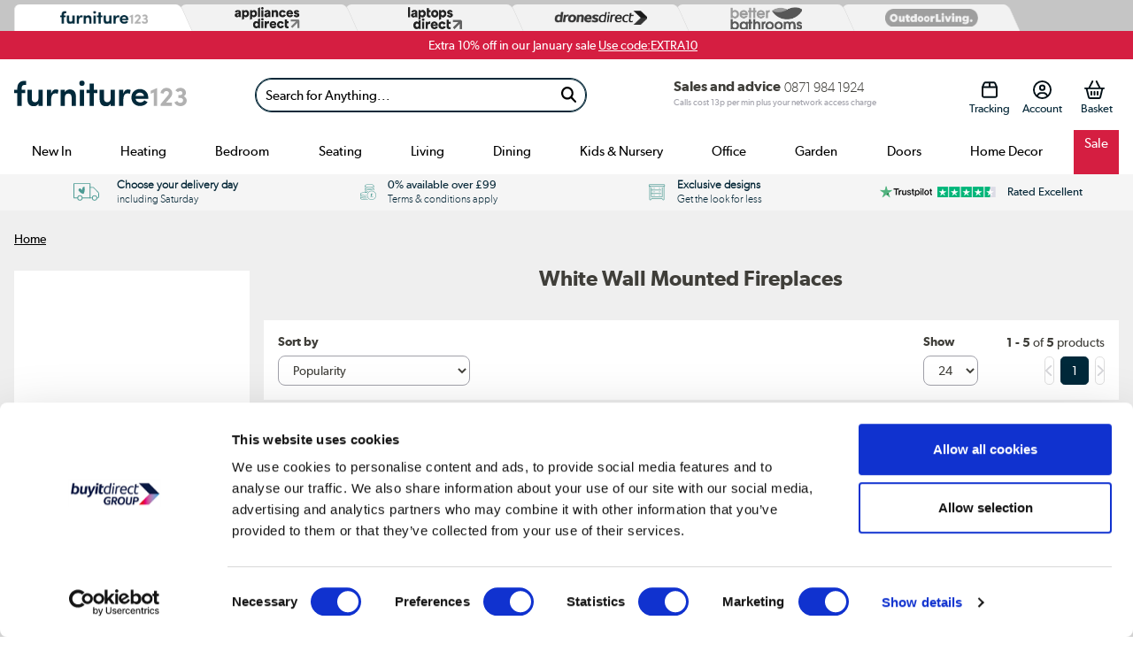

--- FILE ---
content_type: text/html; charset=utf-8
request_url: https://furniture123.co.uk/fireplaces/wall-mounted/white
body_size: 68176
content:




<!DOCTYPE html>
<html>
<head>


<link rel="preconnect" href="//contentfu.buyitdirect.co.uk" />
<link rel="preconnect" href="//scriptsfu.buyitdirect.co.uk" />
    
        <link rel="preload" fetchpriority="high" as="image" href="/Images/788202771AGL010W_1_Classic.jpg?v=40">
        <link rel="preload" fetchpriority="high" as="image" href="/Images/FOL100331_1_Classic.jpg?v=11">

    <title>White Fireplace - Furniture123</title>
	<meta http-equiv="X-UA-Compatible" content="IE=edge"/>
                <meta name="description" content="Buy White Fireplaces from Furniture123 - the UK's leading online furniture and bed store" />
                <meta name="msvalidate.01" content="750A7E1E7CFD645A621631B4D0D00D8F" />
                <meta name="msvalidate.01" content="8251355FA66F77FA668FFCC5B7C83573" />

        
         <meta property="og:title" content="White Fireplace - Furniture123" />
         <meta property="og:description" content="Buy White Fireplaces from Furniture123 - the UK&#39;s leading online furniture and bed store" />
         <meta property="og:site_name" content="Furniture123" />
         <meta property="og:type" content="website" />
         <meta property="og:image" content="https://www1.furniture123.co.uk/CommoneMessaging/Images/FU_logo.gif" />
         <meta property="og:url" content="https://furniture123.co.uk/fireplaces/wall-mounted/white" />
              <meta property="twitter:card" content="summary" />
         <meta property="twitter:title" content="White Fireplace - Furniture123" />
         <meta property="twitter:description" content="Buy White Fireplaces from Furniture123 - the UK&#39;s leading online furniture and bed store" />
         <meta property="twitter:site" content="@Furniture123" />
         <meta property="twitter:image" content="https://furniture123.co.uk/Images/788202771AGL010W_1_Classic.jpg?width=390&amp;height=390&amp;v=40" />
    
    
    <meta http-equiv="Content-Type" content="text/html; charset=UTF-8" />
    <link rel="alternate" href="https://www.furniture123.co.uk/fireplaces/wall-mounted/white" hreflang="x-default" />
<link rel="alternate" href="https://furniture123.co.uk/fireplaces/wall-mounted/white" hreflang="en-GB" />
    <link rel="Shortcut Icon" href="/favicon.ico"/>
    <link href="/apple-touch-icon.png" rel="apple-touch-icon" />
    <link href="/apple-touch-icon-76x76.png" rel="apple-touch-icon" sizes="76x76" />
    <link href="/apple-touch-icon-120x120.png" rel="apple-touch-icon" sizes="120x120" />
    <link href="/apple-touch-icon-152x152.png" rel="apple-touch-icon" sizes="152x152" />
    <link href="/apple-touch-icon-180x180.png" rel="apple-touch-icon" sizes="180x180" />
    <link href="/icon-hires.png" rel="icon" sizes="192x192" />
    <link href="/icon-normal.png" rel="icon" sizes="128x128" />
    
    <link rel="stylesheet" href="https://use.typekit.net/fdu8ozk.css">

        
        <link rel="stylesheet" type="text/css" href="//contentfu.buyitdirect.co.uk/Styles/bundles/bid_desk_buncss_3th.min.css?v=144871" />
        <link rel="stylesheet" type="text/css" href="/SiteContent/Styles/bidfu_desk_buncss.min.css?v=144871" />
                <script src="//scriptsfu.buyitdirect.co.uk/Scripts/bundles/bid_desk_bunjs_0.min.js?v=144871" type="text/javascript"></script>
        <script defer src="//scriptsfu.buyitdirect.co.uk/Scripts/bundles/bid_desk_bunjs_1.min.js?v=144871" type="text/javascript"></script>
    

<script  src="//webapifu.buyitdirect.co.uk/xdomain-gh-pages/xdomain.min.js?v=144871"></script>
	<script> $(function() { 
		xdomain.slaves({
			"https://webapifu.buyitdirect.co.uk": "/proxy.html", 
			"https://digital-reseller.com/version-live": "/proxy.html"
		});
	 });</script>

	<script lang="javascript" type="text/javascript">
		//<![CDATA[
        $(function() {
            $("img.lazy").lazyload({
                failure_limit: 100
            });
        });
		function IsMVCMobileViewsForCMS() {//Query this in a CMS script fragment and it will tell you if showing the .Mobile views
			return false;
		}					

		var THISWEBSITE = THISWEBSITE || {};
		THISWEBSITE.prefix = 'FU';
        THISWEBSITE.brandID = 42;
	    THISWEBSITE.siteID = 6;
	    THISWEBSITE.contentURL = '//contentfu.buyitdirect.co.uk';
	    THISWEBSITE.scriptsURL = '//scriptsfu.buyitdirect.co.uk';
        THISWEBSITE.RequestVerificationToken = '1sNwW1D9FYbj3_Qiy6m2A3peUxEfs-YMvwIeQ662ID1My6d5gsfqWPPBa14TixN92GVic7S78xr9kWma4ZgPWnyC9kbNYu4mF8jM5Lgkkxk1:5WqgAZBV0VFGOlQZOB6aqixTVQiOCsu0I2SReZlFPPrQ3jpfb4BXAJzhpHapK5-agLR_GGgy5cFytcrVg3FVnxkXrS1SWMigp5zqwZUcSME1';
		//]]>
	</script>

    <script type="text/javascript">
            function setGeoIPDependentBehavioursFU() {
                $(function() {
                    try {
                        var strSalesContactTelephone = '0871 984 1924';
                        var strSalesContactTelephoneEU = '0871 984 1924';
                        //display local rotating banner
                        var searchString = "united kingdom";
                        var geoipCountry = getGeoipCountry();
                        if (searchString.indexOf(geoipCountry.toLowerCase()) > -1 || geoipCountry == 'nullCountry') {
                            $('.SalesContactTelNo').html(strSalesContactTelephone);
                        }
                        else {
                            //display phone number outside UK
                            $('.SalesContactTelNo').html(strSalesContactTelephoneEU);
                            //$(".SalesContactTelNo").css("font-size", "1.7em");
                        }

                        // Replace Sales Number with Customer Contact Number
                        if (getCookie('lastCustomerInfo') && true) {
                            if (BID.isMemberLoggedIn()) {
                                $('.SalesContactTelNo').html('0330 0412884');
                            }
                            else {
                                $('.SalesContactTelNo').html('0330 0412884');
                            }
                        }

                    }
                    catch (err) { }
                    $(".SalesContactTelNo").css("visibility", "visible");
                });
            }
    </script>




	<script type="text/javascript">
        $(function() {
			var geoipSciptLoadStateChange = false;
			if (getGeoIPCookieContents() == null) {
				var a = document.createElement("script");
				var b = document.getElementsByTagName('script')[0];
				a.src = "//api.buyitdirect.co.uk/geolocation/geoip/jsdetails";
				a.async = true; a.type = "text/javascript"; b.parentNode.insertBefore(a, b);
				// IE
				a.onreadystatechange = function () {
					if ((a.readyState === 'loaded' || a.readyState === 'complete') && geoipSciptLoadStateChange == false) {
						geoipSciptLoadStateChange = true;
						setGeoIPDependentBehaviours();
						try {
							setGeoIPCookieContents(geoip_city(), geoip_region_name(), geoip_country_name(), 2);
						}
						catch (err) { }
					}
				};
				// Mozilla & IE9+
				a.onload = function () {
					if (geoipSciptLoadStateChange == false) {
						geoipSciptLoadStateChange = true;
						setGeoIPDependentBehaviours();
						try {
							setGeoIPCookieContents(geoip_city(), geoip_region_name(), geoip_country_name(), 2);
						}
						catch (err) { }
					}
				};
				// Async Script call has 3 seconds to respond otherwise response will be ignored so we don't block dependencies
				setTimeout(function () {
					if (geoipSciptLoadStateChange == false) {
						geoipSciptLoadStateChange = true;
						setGeoIPDependentBehaviours();
						setGeoIPCookieContents("nullCity", "nullRegion", "nullCountry", null); // Set GeopIP cookie values to empty for duration of session
					}
				}, 3000);

			}
			else {
				//alert(getGeoIPCookieContents());
				setGeoIPDependentBehaviours();
			}

			function setPhoneNumberCostText() {
				const helpline = $('.SalesContactTelNo').text().trim().replaceAll(' ','');
				let callCostTxt = "";
				if (helpline.startsWith("0871"))
				{
					callCostTxt = "Calls cost 13p per min plus your network access charge";
				}
				else if (helpline.startsWith("0330"))
				{
					callCostTxt = "Calls charged at local rate";
				}

				$(".CallCostIdentifier").html(callCostTxt);
			}

			function setGeoIPDependentBehaviours() {
			
				if (typeof setGeoIPDependentBehavioursFU == 'function') {
					setGeoIPDependentBehavioursFU();
					// Schedule setPhoneNumberCostText to run after DOM is ready
					$(function() {
						setPhoneNumberCostText();
					});
				}
			
			}
		});
	</script>


	


<script defer type="text/javascript">
	//<![CDATA[
    window.dataLayer = window.dataLayer || [];
    var BID = BID || {};
    var THISWEBSITE = THISWEBSITE || {};
    if (window.location.pathname.toLowerCase().indexOf('basket') > 0 || window.location.pathname.toLowerCase().indexOf('checkout') > 0) {
        var bidApp = bidApp || angular.module('bidApp', []);
    }
    THISWEBSITE.siteName = 'Furniture123';
    THISWEBSITE.CustServiceTelephone = '0330 0412884';
    THISWEBSITE.regulationRegion = 'UnitedKingdom';
    THISWEBSITE.currencyCode = 'GBP';

	

    BID.heartBeatEnabled = false;

    BID.optimize = BID.optimize || {};
    BID.optimize.experiments = [];
    try {
        if (BID.optimize.init) {
            BID.optimize.init();
        }
    } catch (e) {
        console.warn(e)
    }

    var BidGlobalCookie = BidGlobalCookie || {};
    BidGlobalCookie.cookieDefinition = ["lastCustomerInfo|120"];
    BidGlobalCookie.globalDomain = "contentap.buyitdirect.co.uk";
    BidGlobalCookie.globalURI = location.protocol.toLowerCase() === 'https:' ? "https://" + BidGlobalCookie.globalDomain : "http://" + BidGlobalCookie.globalDomain;
    BidGlobalCookie.iframeId = "if_mdc";
    //BidGlobalCookie.synch = function (overwriteGlobal) { BidGlobalCookie.runSynch = { 'overwriteGlobal': overwriteGlobal}; };
	//]]>
</script>



    <script defer src="//scriptsfu.buyitdirect.co.uk/Scripts/bundles/bid_comm_bunjs.min.js?v=144871" type="text/javascript"></script>
<script defer src="https://js.afterpay.com/afterpay-1.x.js" type="text/javascript"></script>

    



<style id='internalStyles'>
 h1.SearchResultsHeader, h1.search-cat-h1 {font-weight:bold; text-align:left; padding-bottom:16px;}


 
.box-day-search .RotatingBannerCountdown {
    position: absolute;
    bottom: 2% !important;
    left: 72% !important;
    font-size: 1.6em;
    line-height: 80%;
    text-align: center;
    font-family: Arial, Helvetica, sans-serif;
    font-weight: bold;
    color: #ffffff !important;
}

.box-day-search .RotatingBannerCountdown .countdown_descr {
    display: none !important;
}

/*
.box-day-search .RotatingBannerCountdown .countdown {
    color: #333333 !important;
}
*/


.flash-sale .RotatingBannerCountdown.hasCountdown {
    font-size: 130%;
    color: white;
    width: 20%;
    float: left;
    left: 73%;
    height: 44px;
    top: 35%;
}

.flash-sale span.countdown_descr {
    display: none;
}


#ProdPos {z-index:100000;}


/* ----- CSS Order -----

- Shared
- Header
- Collections
- Categories
- Reassurance Bar
- SEO Search / Or Shop by
- Our Favourites

*/


/* /////----- Shared -----///// */

.cat-container {
    width: 100%;
}
.cat-container ul {
    list-style-type: none;
    padding: 0;
}
.cat-container .fheading {
    width: 100%;
    float: left;
    margin: 30px 0px;
}
.cat-container .fheading span.line {
    float: left;
    width: 37.5%;
    border-top: 1px solid black;
}
.cat-container .fheading span.f123heading {
    width: 25%;
    float: left;
    text-align: center;
    color: black;
    font-size: 140%;
    margin-top: -6px;
}
.cat-container .fheading span.f123heading strong {
    font-weight: 900;
    color: #4a9c93;
}
.cat-container .mob-only {
    display: none;
}

/* /////----- Header -----///// */

.cat-container h1 {
    font-style: italic;
    font-size: 205%;
    font-weight: 500;
    padding: 25px 0 0 15px;
}

.cat-container .top-intro {

    margin: 10px 0;

}
    
    .cat-container .top-intro p {
    margin: 0;
    font-size: 110%;
    line-height: 1.6em;
    float: left;
    width: 72%;
}
    
    .cat-container .top-intro h1 {
    font-size: 230%;
    font-weight: bold;
    float: left;
    width: 23%;
    margin: 0px 15px;
    padding: 3% 0;
    text-align: center;
    line-height: 20pt;
}



/* /////----- Collections -----///// */

.shop-collections {
    display: block;
    width: 100%;
    margin: 0 0 20px auto;
    float: left;
}
.cat-container .shop-collections li {
    width: 15%;
    height: 190px;
    background-repeat: no-repeat;
    background-position: center;
    float: left;
    margin: 0 1%;
}
.cat-container .shop-collections li:hover {
    opacity: 0.8;
}
.cat-container .shop-collections li:first-child {
    margin-left: 0;
}
.cat-container .shop-collections li:last-child {
    margin-right: 0;
}
.cat-container .shop-collections li a {
    color: white;
    text-decoration: none;
    display: block;
    height: 100%;
}
.cat-container .shop-collections li a p {
    background-color: #3f8972;
    margin: 140px 0 0 0;
    padding: 6px 5px;
    float: left;
    width: 94.5%;
    text-align: left;
    font-size: 115%;
    position: relative;
    z-index: 1;
    line-height: 1.2em;
}
.cat-container .shop-collections li a p:after {
    background: inherit;
    top: 0;
    content: '';
    display: block;
    height: 50%;
    left: 0;
    position: absolute;
    right: 0;
    transform: skewY(4deg);
    transform-origin: 100%;
    z-index: -1;
}
.cat-container .shop-collections li a p span {
    float: left;
    width: 100%;
}
.cat-container .shop-collections li strong {
    color: white !important;
    font-size: 105%;
}
.cat-container .intro {
    clear: both;
    margin: 15px 0;
    width: 100%;
    float: left;
    line-height: 1.6em;
    font-size: 105%;
    width: 75%;
}
.cat-container .view-all {
    background-color: #ececec;
    text-decoration: none;
    color: #282828;
    padding: 10px 25px;
    float: left;
    font-size: 110%;
    margin-top: 20px;
    margin-left: 10px;
}
.cat-container .view-all:hover {
    opacity: 0.8;
}

/* /////----- Categories -----///// */

.cat-container .shop-categories li {
    width: 32%;
    height: 200px;
    float: left;
    background-repeat: no-repeat;
    background-position: center;
    background-size: cover;
    margin: 1% 0;
}
.cat-container .shop-categories li:nth-of-type(3n+2) {
    margin: 1% 2%;
}
.cat-container .shop-categories li a {
    display: block;
    height: 100%;
    text-decoration: none;
    color: #282828;
}
.cat-container .shop-categories li a p {
    margin: 148px 0 0 0;
    text-align: center;
    background-color: rgba(255,255,255,0.8);
    float: left;
    width: 100%;
    font-style: italic;
    padding: 10px 0;
    height: 32px;
    overflow: hidden;
    transition: 0.3s;
}
.cat-container .shop-categories li a:hover p {
    margin: 115px 0 0 0;
    height: 65px;
}
.cat-container .shop-categories li a p img {
    display: none;
}
.cat-container .shop-categories li a p span:nth-of-type(2) {
    width: 100%;
    font-weight: bold;
    float: left;
    font-size: 120%;
}
.cat-container .shop-categories li a p span:nth-of-type(3) {
    background-color: #3f8972;
    font-size: 90%;
    font-weight: normal;
    color: white;
    display: block;
    width: 30%;
    margin: 26px auto;
    float: none;
    clear: both;
    padding: 5px 0;
}

/* /////----- Reassurance Bar -----///// */

.cat-container .reassurance-bar {
    border: 1px solid #ececec;
    float: left;
    width: 100%;
    margin: 20px 0;
    padding: 15px 0;
}
.cat-container .reassurance-bar div {
    float: left;
    width: 25%;
}

.cat-container .reassurance-bar-three div {
    float: left;
    width: 260px !important;
    margin: 0 0 0 50px !important;
}

.cat-container .reassurance-bar div a {
    display: block;
    height: 100%;
    width: 100%;
    color: #282828;
}
.cat-container .reassurance-bar div img {
    float: left;
}
.cat-container .reassurance-bar div p {
    float: left;
    font-size: 120%;
    font-weight: bold;
    margin: 5px;
    width: 65%;
}
.cat-container .reassurance-bar div p span {
    font-weight: normal;
    width: 100%;
    float: left;
    font-size: 85%;
}
.cat-container .reassurance-bar div a:hover {
    opacity: 0.8;
}


/* /////----- SEO Search -----///// */

.cat-container .seo {
    float: left;
    width: 100%;
    margin-bottom: 30px;
}
.cat-container .seo li {
    float: left;
    width: 20%;
    font-style: italic;
    font-size: 110%;
    margin: 15px 3%;
}
.cat-container .seo li a {
    color: #282828;
    text-decoration: none;
    display: block;
    width: 100%;
    height: 100%;
}
.cat-container .seo li a:hover {
    text-decoration: underline;
}
.cat-container .seo li img {
    float: right;
    margin-top: 6px;
}
.cat-container .seo li:nth-of-type(4n+1) {
    margin-left: 0;
}
.cat-container .seo li:nth-of-type(4n+4) {
    margin-right: 0;
}

/* /////----- Our Favourites -----///// */

.ourfavtile {
    float:left;
}
.ourfavtile .FPpercent {
    display: none;
}
.ourfavtile .productname {
    float: left;
    width: 100%;
    text-align: center;
    margin: 10px 0 0 0;
    min-height: 32px;
}
.ourfavtile .producttiledescription {
    float: left;
    width: 100%;
    text-align: center;
}
.ourfavtile .contenttilecta a {
    position: absolute;
    height: 100%;
    width: 100%;
    top: 0;
    left: 0;
}
.ourfavtile .contenttilecta img {
    display: none;
}
.ourfavtile .OfferBoxPrice, .ourfavtile .offerprice {
    float: left;
    width: 100%;
    text-align: center;
    padding: 5px;
    box-sizing: border-box;
    color: black;
    font-size: 110%;
    font-family: 'gibson_semibold', Arial, sans-serif;
}
.ourfavtile .productname a {
    text-decoration: none;
    font-size: 115%;
    margin-top: 10px;
    font-family: 'gibson_light', arial,sans-serif;
    line-height: 1.2;
}
.ourfavtile .producttiledescription p {
    margin: 5px 0;
    font-size: 90%;
}
.ourfavtile .OfferBoxImage img {
    float: none;
    max-width: 200px;
    width: 100%;
    display: block;
    margin: 0 auto;
}
.catbox:hover {
    opacity: 1!important;
    border-bottom: 1px solid #000000!important;
}

/* Promo banner Bedroom Cat page */
.newinbedroombanner img {
    width: 100%;
}



div.OfferBoxProdInfo > div.productInfo > div > ul > li {overflow: hidden; display: -webkit-box; -webkit-line-clamp: 2; -webkit-box-orient: vertical;}

div.OfferBoxProdInfo > div.productInfo > div > ul > li:nth-child(1n+2) {display:none!Important;} 

div.searchlistitemmobile > a > div.productInfo.dimensionslist > ul > li:nth-child(1n+2) {display:none!Important;} 

.reevoosearch {margin: 5px 0px 5px 0px;}
.bankhol-cd span.countdown_descr {
    display: none;
}

.bankhol-cd .RotatingBannerCountdown.hasCountdown {
    font-size: 100%;
    color: #292929;
    height: 45px;
    bottom: 10%;
    left: 23%;
    font-weight: 600;
}

.bankhol-cd span.countdown-amount {
    font-family: 'Lato',Arial,'HelveticaNeue','Helvetica',sans-serif;
    font-weight: 600!important;
}

.bankhol-cd span.countdown-period {
    font-family: 'Lato',Arial,'HelveticaNeue','Helvetica',sans-serif;
    font-weight: 600;
}
.comfort-sash {
    z-index: 20; position: absolute; top: 49% !important; left: 10px !important; cursor: pointer; pointer-events: none; 
}

.OfferBoxPrice .freedel {
    display: none;
}


/*Mobile
.prodright .freedel {
    display: none !important;
}
*/
.bfattributetile, .cyberattributetile {width:100% !important; float:left;border-radius:6px; margin: 15px 0;}

.bfattributetile > .catbox:nth-of-type(2), .cyberattributetile > .catbox:nth-of-type(2) {display:none;}

.bfattributetile .catbox .OfferBoxImage a, .cyberattributetile .catbox .OfferBoxImage a {
    position: absolute;
    width: 100%;
    height: 100%;
    top: 0;
    left: 0;
}

.bfattributetile .catbox, .cyberattributetile .catbox {
    border: none;
    position: relative;
    border-radius: 6px;
    width:100%!important;
}
.bfattributetile .catbox:hover {
    border:0!important;
}
.cyberattributetile .catbox:hover, .cyberattributetile .catbox {
    border:0!important;
}
.bfattributetile .catbox .contenttilecta {
    max-width: 100%;
    content: url(/files/images/f123/F123_BF23_Search_Banners--Desktop.jpg);
}
.cyberattributetile .catbox .contenttilecta {
    max-width: 100%;
    content: url(/files/images/f123/2022/cyber/show-cyber-deals-desktop.jpg);
}

.bfattributetile .catbox .productname, .cyberattributetile .catbox .productname {width: 100%; float:left; color: white; font-weight:bold; font-size:150%; text-align:center;}

.bfattributetile .catbox .productname a, .cyberattributetile .catbox .productname a {color: white;}

.bfattributetile .catbox .contenttilecta img, .cyberattributetile .catbox .contenttilecta img {display:none;}

.temp-fixed-width {
    width: 100% !important;
}
.banner-fullwidth {
    width:100%;
}
.paypal-credit-ab-test-show a {
    text-decoration:none;
}
/* hide OOS products */
/* Desktop */
.OfferBox-discontinued {
    display: none;
}
/* mobile */
li.searchlistitem-discontinued {
    display: none !important;
}
/* end*/
.qv-wrapper #availability_1486109 #freedel {
    display: none;
}
.fw-wrapper {
    max-width: 100% !important;
    width: 100%;
    margin: 0;
    padding-left:0;
    padding-right:0;
}

.temp-fixed-width {
    margin: 10px auto 0;
}
.sr_container #products .offerprice {
    font-size:120% !important;
}
.b-sash span {
    font-weight:700!important;
}
.Offerbox .sr_container #products .offerprice {
    font-size: 100% !important;
}
.OfferBoxContentWrapper #freedel, .OfferBoxContentWrapper .freedel {
    margin-top:3px;
}

/*.Xmasattributetile .catbox {background-image: none;}*/

.Xmasattributetile .catbox .productname {
   
    font-size: 4vw;
text-shadow:none;

}

.Xmasattributetile .catbox {margin: 5px 0px; border-radius: 6px;}

 @keyframes pulse {
  0% {
    -moz-box-shadow: 0 0 0 0 rgba(0,0,0,0.6);
    box-shadow: 0 0 0 0 rgba(0,0,0,0.6);
  }
  70% {
      -moz-box-shadow: 0 0 0 10px rgba(0,0,0,0);
      box-shadow: 0 0 0 10px rgba(0,0,0,0);
  }
  100% {
      -moz-box-shadow: 0 0 0 0 rgba(0,0,0,0);
      box-shadow: 0 0 0 0 rgba(0,0,0,0);
  }
}

/* I've used the CMS and not back-end so I don't change the spelling of electriQ on apd and LD */
#now_viewing span.facet-topic, li.sr_facet a {
    text-transform: capitalize;
}
.OfferBoxPrice .offerpricetext {
   display: none!important;
}
.free-del-wrapper #OfferBoxDelivery {
    display:block;
    background-color: transparent;
    color: #333333;
    width: 100%;
    text-align: left;
    padding: 0;
}

.OfferBox .free-del-wrapper #OfferBoxDelivery span {
    margin-left:2px;
    position: relative;
    top: 1px;
}

.searchlistitemmobile .free-del-wrapper #OfferBoxDelivery span {
    position: relative;
    top: 2px;
    font-size:120%;
}


a.finance, #financelink {
    display:none!important;
}
.image-respond .bxslider img {
    max-width: 100%;
    display: block;
    width: 100%;
}
.top-search-page-ban img, .top-search-page-banner img {
    max-width: 100%;
}
.bidSwiperMulti {
    position:relative;
}
.free-care-kit-sr-fw img {
    max-width: 100%;
    margin-top: 1rem;
}
.image-banner-100 img {width: 100%;}
.wrapper-sr {
    padding-left:16px;
    padding-right:16px;
}
#ajax_SearchNav {
position: sticky;
position: -webkit-sticky;
top: 1rem; /* required */
overflow-y: scroll;height: 95vh;
}

/* width */
#ajax_SearchNav::-webkit-scrollbar {
  width: 8px;
}

/* Track */
#ajax_SearchNav::-webkit-scrollbar-track {
  background: #f1f1f1; 
}
 
/* Handle */
#ajax_SearchNav::-webkit-scrollbar-thumb {
  background: #c7c7c7; 
    border-top-right-radius: 5rem;
    border-top-left-radius: 5rem;
    border-bottom-right-radius: 5rem;
    border-bottom-left-radius: 5rem;
}

/* Handle on hover */
#ajax_SearchNav::-webkit-scrollbar-thumb:hover {
  background: #b2b2b2; 
    cursor: pointer;
}

#wrapper, .wrapper {
overflow: unset !important;
}

.sticky-aus {
position: fixed;
    z-index: 1000;
    top: 0;
    padding-bottom: 1rem;
    background-color:var(--neutral-100);
}

.imega-payin3-holder {
    margin-bottom: 8px;
}
.OfferBoxPrice {
    padding-top:0!important;
}
#imageDiv {
    margin-bottom:0!important;
}
#productList .b-sash span {
    font-weight: 400 !important;
}
#conditions_checkboxes {
    display:none!important;
}
.sr_resultcount {
    margin-left:auto;
}
#productList .b-sash.white-fw-sash {
    background: #d3806fb5 !important;
    color: white !important;
}
.category-hub-content {
    text-align:center;
}
.category-hub-content .button {
    margin:3px;
}
.banner-position-2.b-sash-solid-red {
    background-color:black!important;
}
.background-navy-blue {
    background-color: #00293a !important;
}
.OfferBox .OfferBoxPriceArea .strikethrough {
    text-decoration: line-through !important;
}
#sr_view_sort .sli_searchwithin,
#mobRefineContent .filter-top {
    display: none;
}
</style>




<!-- Google Tag Manager -->
		<script>	
            $(function() {
                (function (w, d, s, l, i) {
                    w[l] = w[l] || []; w[l].push({
                        'gtm.start':
                            new Date().getTime(), event: 'gtm.js'
                    }); var f = d.getElementsByTagName(s)[0],
                        j = d.createElement(s), dl = l != 'dataLayer' ? '&l=' + l : ''; j.async = true; j.src =
                            '//www.googletagmanager.com/gtm.js?id=' + i + dl; f.parentNode.insertBefore(j, f);
                })(window, document, 'script', 'dataLayer', 'GTM-NTLTND');
            });
        </script>
<!-- End Google Tag Manager -->

<!-- End Visual Website Optimizer Asynchronous Code -->

    <script type="text/javascript">var _conv_page_type = 'search';</script>
<script type="text/javascript">

$(function(){

$('.ProductVariants .ProductVariantsList > div').addClass('more-swatch');

$( ".more-swatch" ).replaceWith( "<div class='more-swatch'>See more colour options</div>" );

$(".more-swatch").on('click',function () {
    $header = $(this);
    $content = $header.nextAll();
    $content.slideToggle(500, function () {
        $(this).parent().toggleClass('current');
    });
});

$(function () {
   $('.more-swatch').on('click', function (e) {
    $(this).toggleClass('more-swatch-open');
   });
});

});






</script>
<!-- TrustBox script -->
<script type="text/javascript" src="//widget.trustpilot.com/bootstrap/v5/tp.widget.bootstrap.min.js" async=""></script>
<!-- End TrustBox script -->
<script>// <![CDATA[ if ( typeof Cookies.get("behDel") === "undefined"){   //do nothing  } else {   dataLayer.push({"event": "BehDelExhibited" });   dataLayer.push({"event": "BehDelMobExhibited" });    } // ]]></script>
<style>
  
.paypal-credit-ab-test-show, .paypal-credit-ab-test-show-inline, .paypal-credit-ab-test-show-inline-block {
    display:none;
}

.paypal-credit-ab-test-hide {
    display:block;
}

</style>
<style>
       
   #promoCodeValidation {
       width:600px;
   }
       
   .flex-row-promo{
        display:flex;
        flex-direction:row;
        flex-wrap:wrap;
        margin: 1%;
    }
    
    .flex-row-promo-end {
        /*justify-content:flex-end;*/
        justify-content:center;
    }
    
     .flex-row-promo .text{
        flex: 6;
    }
    
     .flex-row-promo .icon{
       flex:1;
    }
    
     .flex-row-promo .icon img{
       width:70%;
    }
    
      .flex-row-promo .text p{
        line-height: 140%;
       margin:0 0 2%;
    }
    
    
    .flex-row-promo .text p span{
        font-weight:bold;
    }
    
    
    .flex-row-promo .btn {
    padding: 2% 4%;
    background: #221f73;
    color: white;
    font-size: 110%;
    font-weight: bold;
    text-align: center;
    border-radius: 6px;
    -moz-border-radius: 6px;
    -webkit-border-radius: 6px;
    border:none;
    width:40%;
    }
    
    .flex-row-promo .btn:focus {
        outline:none!important
    }
       

</style>

<style>
  
.paypal-credit-ab-test-show {
  display:block!important;
  clear:both
}

.paypal-credit-ab-test-show-inline-block {
    display:inline-block!important;
}
  
.paypal-credit-ab-test-hide {
    display:none!important;
}

#financelink .paypal-credit-ab-test-show {
    display:inline-block!important;
}
  
  .weekday-reassurance > div {
    width: 24%;
}
  
  
  .offerbar .weekday-reassurance .finance img {
   width: 50px;
    height: 20px;
    margin: 7px 7px 3px 0;
}
  
.ProductPrice .finance {
  float : left !important;
      width: 100%;
    margin-top: 8px;
    margin-bottom: 10px;
}
   
  .paypal-credit-logo {
  
    background-image:url('/files/images/apd/paypal-credit.png');
    width: 39px;
    height: 12px;
    display: inline-block;
    position: relative;
    top: 3px;
    background-repeat: no-repeat;
    background-size: 96%;
    display:inline-block!important;
  }

.paypalcredit-test {
    float: left;
    clear: both;
    margin-top: 7px;
    margin-bottom: 10px;
}
  
 
     
 .paypal-credit-logo-banner {
    background-image: url('/files/images/apd/paypal-credit-banner-logo.png');
    width: 76px;
    height: 27px;
    display: inline-block;
    position: relative;
     top: 3px;
    left: -4px;
   background-size: 100%;
    background-repeat: no-repeat;
}
  
  
  
  .paypal-banner-strip.paypal-banner-strip-basket {
      margin: 12px 0 0;
   
}

.paypal-banner-strip.sp {
    margin-bottom:4px;
}

.paypalcredit-test span {
position: relative;
    top: -2px;
    font-size: 12px;
}
  
    .paypalcredit-srtext {
  display:inline-block;
    margin-top:0x;
  }
  
  
  #financelink {
  clear:none}
  
.paypal-banner-strip-finance {
    position: relative;
    top: -8px;
}
  
  .paypal-banner-strip-finance img {
    margin: 1% auto;
    display: block;
    width: 28%;
  }


  .paypal-banner-strip {
  
  background-color: #089bdc;
    color: #fff;
    width: 100%;
    padding: 4px;
    box-sizing: border-box;
    margin: 0;
   }
  
  

   .paypal-banner-strip p {
  
    text-align: center;
    font-weight:bold;
     margin: 10px 0 10px;
    font-size: 16px;
}
 
  
   .paypal-banner-strip p span {
  font-size: 12px;
}

    .paypal-banner-strip.paypal-banner-strip-finance p {
  
    margin: 10px;
    font-size:15px;

}

#basketOtherPay #paypalPayBtn > div:nth-of-type(3) {
display:block;
}
  
  .ck-radio-label[data-paymentmethodname="PayPal"] {
    display: block!important;
}

.x-num-deals .paypal-credit-ab-test-show {
padding:0}

.paypal-banner-strip.sp-banner {
    margin-bottom:2%;
}

.paypal-credit-ab-test-show .paypalbanner-strip-link {
    text-decoration:none;
}

</style>

<style>
    
    /* paypal footer text mobile*/


.mobilefooter .paypal-bar {
    float: left;
    width: 100%;
    background-color: #66818a;
    color: #fff;
}

  .mobilefooter .paypal-bar p {
        line-height: 170%;
        font-size: 80%;
        text-align: center;
        padding: 0 1rem;
    }

    .mobilefooter .paypal-bar img {
        width: 80px;
        display: block;
        margin: 0 auto 5px;
    }

    .mobilefooter .paypal-bar span {
        color: #fff !important;
    }

.mobilefooter .paypal-footer-text span {
    font-size: 1.17em;
    font-weight: bold;
    color: #000;
}
    
</style>

<style>
    .footer__payment-imgs img[alt="Amazon Pay logo"] {
    display: none;
}
</style>
<script>
    
    $(function() {

  var $secondParagraph = $('#subfooter .paypal-footer-text');
  var $newParagraph = $('<p class="paypal-new-address">PayPal Credit and PayPal Pay in 3 are trading names of PayPal UK Ltd, Whittaker House, Whittaker Avenue, Richmond-Upon-Thames, Surrey, United Kingdom, TW9 1EH. <strong class="font-semibold">PayPal Credit:</strong> Terms and conditions apply. Credit subject to status, UK residents only, Buy It Direct acts as a broker and offers finance from a restricted range of finance providers. <strong class="font-semibold">PayPal Pay in 3:</strong> PayPal Pay in 3 is not regulated by the Financial Conduct Authority. Pay in 3 eligibility is subject to status and approval. UK residents only. Pay in 3 is a form of credit, may not be suitable for everyone and use may affect your credit score. See product terms for more details.</p>');

  $secondParagraph.replaceWith($newParagraph);
});
    
</script>



<style>
    
    
.OfferBox .ProductVariants .ProductVariantsList ul:nth-of-type(1) {
    clear: both;
}

.OfferBox .ProductVariants .ProductVariantsList ul {
  display: none;
  float: left;
  margin-top: 5px;
}

.OfferBox .ProductVariants .ProductVariantsList .more-swatch {
  display: block;
  float: left;
  font-weight: bold;
  width: 80%;
  margin: 5px 0;
}

.OfferBox .ProductVariants .ProductVariantsList  .more-swatch:hover {
  cursor: pointer;
}

.OfferBox .ProductVariants .ProductVariantsList .more-swatch:before {
    content: "\002B";
    float: left;
    display: block;
    margin-right: 5px;
    background-color: #4a9c93;
    border-radius: 50%;
    padding: 0 4px;
    color: white;
}

.OfferBox .ProductVariants .ProductVariantsList .more-swatch-open:before {
    content: "\2212" !important;
    float: left;
    display: block;
    margin-right: 5px;
    background-color: #4a9c93;
    border-radius: 50%;
    padding: 0 4px;
    color: white;
}


.OfferBox .offerImage {
    margin-bottom: 5px;
}


/* .sr_container .OfferBox:hover .more-swatch:before {
    background-color: white;
    color: black;
}
.sr_container .OfferBox:hover .more-swatch-open:before {
    background-color: white;
    color: black;
} */


    
</style>
<script type="application/ld+json">
{
 "@context": "https://schema.org",
 "@type": "Organization",
 "name":"Furniture123",
 "url": "https://furniture123.co.uk",
 "sameAs": [
          "https://www.facebook.com/UKFurniture123/",
          "https://www.instagram.com/furniture123uk/",
          "https://www.linkedin.com/company/f123"
        ],
 "logo": "https://furniture123.co.uk/files/images/f123/f123-logo-400.png",
 "foundingDate": "1999",
 "address": {
   "@type": "PostalAddress",
   "streetAddress": "Trident Business Park, Neptune Way",
   "addressLocality": "Huddersfield",
   "postalCode": "HD2 1UA",
   "addressCountry": "GB"
 },
 "contactPoint": [{ 
   "@type": "ContactPoint",
   "telephone": "+441484 481323",
   "contactType": "Customer Service"
 }],
 "parentOrganization": {
   "@type": "Organization",
   "@id": "https://www.buyitdirect.co.uk/",
   "name": "Buy It Direct"
 },
 "aggregateRating": {
   "@type": "AggregateRating",
   "itemReviewed": {
     "@type": "Organization",
     "name": "Furniture123"
   },
   "ratingValue": "4.5",
   "reviewCount": "101493"
 }
}
</script>

<style>
    #toptabcontainer-flex #oursitetabs img {
        max-width:105px!important;
        width:auto!important;
        height:auto!important;
    }
</style>
<style>
    
    #toptabcontainer-flex {
        max-width: 100%;
        min-width: 0 !important;
        width: auto !important;
    }
    header,
    .offerbar,
    #menu_container #menu {
        min-width: 0 !important;
    }
    header nav {
        max-width: 100%;
        min-width: 0 !important;
    }
    
</style>
<style>
    #___ratingbadge_0, #___ratingbadge_1 {
    max-width: 100px;
}
</style>
<style>
    .clearancemenu, #menu_container #menu>li:hover>a.clearancemenu {
    color:#fff!important;
}
</style>
<style>
    .wrapper {
        position: relative;        
    }

    .view-more {
      color: #000;
    }
    
    .view-more .view-more-content {
      max-height: 120px;
      overflow: hidden;
      margin-bottom: 16px;
    }
    
    .view-more .view-more-content::before {
        content: '';
        height: 85px;
        width: 100%;
        pointer-events: none;
        position: absolute;
        left: 0;
        bottom: 0;
        background: linear-gradient(rgba(255, 255, 255, 0) 0%, rgba(255, 255, 255, 0.5) 25%, rgb(255, 255, 255) 100%);        
    }
    
    .view-more.active .view-more-content {
      max-height: max-content;
    }
    
    .view-more.active .view-more-content::before {
        background: none; 
    }    
    
    .view-more h2 {
      font-size: 24px;
    }
    
    .view-more h3, .view-more h4 {
      font-size: 20px;
    }
    
    .view-more h2, 
    .view-more h3, 
    .view-more h4, 
    .view-more a {
      font-family: gibson_semibold;
      font-weight: 600;
      color: inherit;
      margin: 0;
    }
    
    .view-more p {
        color: inherit;
        margin: 0;
    }
    
    .view-more table {
        margin: 0;
    }
    
    .view-more ul {
        list-style: disc;
        padding-left: 32px;
    }
    
    .view-more .button-view-more {
        font-family: gibson_regular;
        font-weight: 400;
    }

</style>

<script>
    $(document).ready(function(){
       var viewMoreSection = $('.view-more');
       var toggleButton = $('.view-more .button-view-more'); 
      
      toggleButton.on('click', function() {
        viewMoreSection.toggleClass('active');
        
        var buttonText = viewMoreSection.hasClass('active') ? 'View less' : 'View more';
        toggleButton.text(buttonText);
      });  
    });    
</script>
<style>
    #menu_container #menu li div.dropcontent li.heading a, #menu_container #menu li div.fullwidth li.heading a {
    font-family:gibson_semibold,sans-serif!important;
}
</style>

<style>
 .read-more-content {
 font-size:1em;
 text-overflow: ellipsis;
 white-space: nowrap;
 width:calc(90% - 8px);
 display:inline-block;
 overflow:hidden;
 margin:0;
 }

 .read-more-links {
 display:inline-block;
 max-width:calc(10% - 8px);
 position:absolute;
 height:24px;
 line-height:1.4;
 overflow:hidden;
 white-space:nowrap;
 text-align: center;
 text-overflow: ellipsis;
 padding-left:8px;
 cursor: pointer
 }

 .read-more-expand {
 height: unset;
 overflow: visible;
 white-space: unset;
 }

 .read-more-active .read-more-link svg {
 transform:rotate(180deg);
 }

 .read-more-link:hover {
 cursor:pointer;
 }
 </style>
<script>
    $(document).ready(function() {
    // Find the first .b-col-12 div within the #footercategories div
    var firstBCol12 = $('#footercategories .b-col-12').first();

    // Find the <ul> within this first .b-col-12 div
    var ulElement = firstBCol12.find('ul');

    // Define the new HTML you want to insert
    var newListItem = '<li class="footer-stu-discount"><a href="/content/student-discount">Student and Key Worker Discount</a></li>';

    // Append the new list item after the last <li> in the <ul>
    ulElement.append(newListItem);
});
</script>

<style>
    .swiper-hub .title {
        padding-inline: 16px;
    }

    .swiper-hub h1 {
        text-align: center;
        font-size: 210%;
        font-family: 'basic-sans', sans-serif !important;
        font-weight: 700 !important;      
        margin-block: 16px !important;  
    }

    @media (min-width: 1200px) {
        .swiper-hub h1 {
            margin-block: 0 24px !important;  
        } 
    }    

    .swiper-hub h2 {
        text-align: center;
        font-family: 'basic-sans', sans-serif !important;
        font-weight: 400 !important;      
        font-size: 16px;
        margin: 0;
    }   

    @media (min-width: 1200px) {
        .swiper-hub h2 {
            font-size: 1.5em;
        }  
    }
    
    .swiper-hub .swiper {
        padding: 16px;
    }

    @media (min-width: 1200px) {
        .swiper-hub .swiper {
            padding: 24px 0;
        }
    }

    .swiper-hub .swiper .swiper-slide {
        height: auto;
    }

    .swiper-hub .swiper .swiper-slide > * {
        display: flex !important;
        justify-content: center;
        align-items: center;
        min-height: auto !important;
        height: 100%;
    }
    
    .white-space-nowrap {
        white-space: nowrap;
    }
</style>
<style>
    
.search-cat-section {
    width: 45%;
    float: left;
    margin: 0 2% 1% 0;
}
.search-cat-fullwidth {
    width: 100%;
}
.search-cat-list-title {
    text-align: center;
    font-size: 100%;
    margin: 0;
    border-bottom: 2px solid #196491;
    padding: 2% 0;
    font-style: italic;
}
.search-cat-list-title span {
    font-weight: 600;
}
.search-cat-list-title h2 {
    font-size: 115%;
}
.search-cat-fullwidth ul {
    width: 21% !important;
}
.search-cat-section ul {
    width: 45%;
    float: left;
    margin: 1% 2%;
    padding: 0;
    list-style-type: none;
}
.search-cat-fullwidth ul li {
    text-align: center;
}
.search-cat-section li {
    padding: 2% 4%;
    margin: 3%;
    font-size: 90%;
}
.search-cat-section a {
    display: block;
    text-decoration: none;
}
.search-cat-section li {
    border: 1px solid #196491;
    border-radius: 6px;
    margin-bottom: 15px !important;
}
.search-cat-section a:hover {
    opacity: 0.6;
}

.promobanner img {width:100%;}














</style>
<style>
    
    #productcompare {
        z-index: 10001 !important;    
    }
    
</style>


<style>
    header {
        float:none;
    }
</style>
<style>
    .accpricemessage {
        float:none;
        position:relative;
    }
</style>
<style>
    .display-hidden {
        display: none;
    }
</style>

<style>

.sitewide-strip-banner {
    background-color: #D51E41;
    z-index: 9980;
    width: 100%;
    transition: top 0.3s ease-in-out;
}

.sitewide-strip-banner p,
.sitewide-strip-banner a {
    color: white;
}

.moved-banner {
    position: relative;
}

.sticky-banner {
    position: fixed;
    top: 0;
    left: 0;
    width: 100%;
    z-index: 9980;
    box-shadow: 0 4px 6px rgba(0, 0, 0, 0.1);
}

</style>

<script>
    
/* $(document).ready(function () {
    var $banner = $(".sitewide-strip-banner");
    var $header = $("header");
    var $topTab = $("#toptabcontainer-flex");

    $banner.insertAfter($topTab).addClass("moved-banner");

    var originalOffset = $banner.offset().top; 

    $(window).on("scroll", function () {
        var scrollTop = $(window).scrollTop();

        if (scrollTop > originalOffset) {
            $banner.addClass("sticky-banner");
            $header.css("padding-top", $banner.outerHeight()); 
        }

        if (scrollTop === 0) {
            $banner.removeClass("sticky-banner");
            $header.css("padding-top", ""); 
        }
    });
}); */

$(document).ready(function () {
    // Sticky banner logic
    var $banner = $(".sitewide-strip-banner");
    var $header = $("header");
    var $topTab = $("#toptabcontainer-flex");

    $banner.insertAfter($topTab).addClass("moved-banner");

    var originalOffset = $banner.offset().top;

    $(window).on("scroll", function () {
        var scrollTop = $(window).scrollTop();

        if (scrollTop > originalOffset) {
            $banner.addClass("sticky-banner");
            $header.css("padding-top", $banner.outerHeight());
        }

        if (scrollTop === 0) {
            $banner.removeClass("sticky-banner");
            $header.css("padding-top", "");
        }
    });

    // Countdown logic - now until 9 AM tomorrow
    function getTomorrowAt9am() {
        var now = new Date();
        var target = new Date();
        target.setDate(now.getDate() + 1);  // Add one day
        target.setHours(9, 0, 0, 0);        // Set to 9:00 AM
        return target;
    }

    var targetTime = getTomorrowAt9am();

    function updateCountdown() {
        var now = new Date();
        var timeLeft = targetTime - now;

        if (timeLeft <= 0) {
            $('.countdown-text').text("Promo ended");
            return;
        }

        var days = Math.floor(timeLeft / (1000 * 60 * 60 * 24));
        var hours = Math.floor((timeLeft % (1000 * 60 * 60 * 24)) / (1000 * 60 * 60));
        var minutes = Math.floor((timeLeft % (1000 * 60 * 60)) / (1000 * 60));
        var seconds = Math.floor((timeLeft % (1000 * 60)) / 1000);

        var countdownStr = (days > 0 ? days + "d " : "") + hours + "h " + minutes + "m " + seconds + "s";

        $('.countdown-text').text(countdownStr);

        setTimeout(updateCountdown, 1000);
    }

    updateCountdown(); // Start countdown
});



</script>

<div class="sitewide-strip-banner padding-y-05 width-100">
    <p class="margin-0 text-align-center font-size-08 font-size-md-1">
        Extra 10% off in our January sale <a href="/sale?tref=promostripbanner-JanuarySale" title="January Sale" class="text-link margin-right-05"><u>Use code:EXTRA10</u></a>
    </p>
</div>
<style>
    #toptabcontainer-flex #oursitetabs img {
    	max-height: 25px;
    }

    #toptabcontainer-flex #oursitetabs .ld-tab img {
    	width: auto;
    }    
</style>
<style>
    #toptabcontainer-flex {
        display:flex!important;
    }
</style>
<script type="text/javascript">$(document).ready(function(){
    
$( 'p.paypal-new-address' ).replaceWith( '<p class="paypal-new-address">PayPal Credit and PayPal Pay in 3 are trading names of PayPal UK Ltd, 5 Fleet Place, London, United Kingdom, EC4M 7RD. <strong class="font-semibold">PayPal Credit:</strong> Terms and conditions apply. Credit subject to status, UK residents only, Buy It Direct acts as a broker and offers finance from a restricted range of finance providers. <strong class="font-semibold">PayPal Pay in 3:</strong> PayPal Pay in 3 is not regulated by the Financial Conduct Authority. Pay in 3 eligibility is subject to status and approval. UK residents only. Pay in 3 is a form of credit, may not be suitable for everyone and use may affect your credit score. See product terms for more details.</p>' );
});</script>
<script type="text/javascript">/*
    Span class for telephone number text: PhoneNumberIdentifier
    Span class for call cost text: CallCostIdentifier 
    Class for styling of CallCostIndentifier span: CallCostIdentifierStyle (this is so that call cost shows as after)
*/

$(window).on("load", function() {
    var phoneNum = $(".PhoneNumberIdentifier").text();
    var firstFourNum;
    
    if (phoneNum !== null) {
        firstFourNum = phoneNum.slice(0, 4);
    }
    
    if (firstFourNum !== null) {
        if (firstFourNum == "0871") {
            // If phone number is 0871, add class from master_styles that shows call cost message
            $(".CallCostIdentifier").addClass("CallCostIdentifierStyle");
        }
    }
});</script>
    
<script src="https://apis.google.com/js/platform.js?onload=renderBadge" async defer></script>

<script>
    window.renderBadge = function() {
        var ratingBadgeContainer = document.createElement("div");
        document.body.appendChild(ratingBadgeContainer);
        window.gapi.load('ratingbadge', function() {
            window.gapi.ratingbadge.render(ratingBadgeContainer, {"merchant_id": 7796536});
        });
    }
</script>

</head>

<body data-ng-app="bidApp" ng-cloak>
    

    <iframe src="//contentap.buyitdirect.co.uk/MDC/gsmdc.html" id="if_mdc" name="if_mdc_name" width="0" height="0" style="display:none;visibility:hidden"></iframe>
    <script type="text/javascript">

        window.onload = function () {
            var iframeWindow = document.getElementById('if_mdc');

            iframeWindow.contentWindow.postMessage("message", "*");
            BidGlobalCookie.synch();
        }
    </script>

    <script type="text/javascript">
        $(function () {
            var feefoScript = document.createElement("script");
            feefoScript.type = "text/javascript";
            feefoScript.src = "https://api.feefo.com/api/javascript/" + "furniture123";
            feefoScript.async = true;
            document.head.appendChild(feefoScript);
        })
    </script>

<div id="load_overlay" style="display: none;">
    <div class="display-flex align-items-center justify-content-center height-100">
        <img loading="lazy" id="nav_ajaxloading" src="/SiteContent/template_images/direct-loader.gif" style="height: auto; width: 75px;" />
    </div>
</div>

    <a data-fancybox data-src="#staffMsgDialog" href="javascript:;" id="accPricingHomeBanner" aria-label="Open Staff Message Dialog"></a>
    <div id="staffMsgDialog" style="display:none;">
        <div class="staff-popup-wrapper">
            

            <div class="staff-popup-content">
                <p class="font-size-11 font-regular line-height-normal margin-top-0">Staff pricing will be applied on all products. Cha-ching!</p>
                <a class="closeStaffMsg checkoutButton btn-checkout font-regular" onclick="$.fancybox.close();">Lets GO »</a>
            </div>

        </div>
    </div>
    <div class="accpricemessage" style="display:none;"></div>
    <div class="staffperformancemessage" style="display:none;"></div>
    <div id="customLoginDialog" style="display:none;"></div>

    

            <!-- Google Tag Manager Data Layer -->
             <meta property="twitter:card" content="summary" />
         <meta property="twitter:title" content="White Fireplace - Furniture123" />
         <meta property="twitter:description" content="Buy White Fireplaces from Furniture123 - the UK&#39;s leading online furniture and bed store" />
         <meta property="twitter:site" content="@Furniture123" />
         <meta property="twitter:image" content="https://furniture123.co.uk/Images/788202771AGL010W_1_Classic.jpg?width=390&amp;height=390&amp;v=40" />
    <!-- End Google Tag Manager Data Layer -->
    
    <!-- Google Tag Manager -->
    <noscript><iframe src="//www.googletagmanager.com/ns.html?id=GTM-NTLTND" height="0" width="0" style="display:none;visibility:hidden"></iframe></noscript>
    <!-- End Google Tag Manager -->


    








        <div id="toptabcontainer-flex">
    <div id="toptabs" class="wrapper">
        <div id="oursitetabs">
            <div class="apd-tab"><a title="Appliances Direct" target="_blank" rel="nofollow" href="https://www.appliancesdirect.co.uk/?tref=f123tabf123"><img loading="lazy" src="/files/images/apd/APD-logo-masthead.svg" alt="Appliances Direct" /></a></div>
            <div class="ld-tab"><a title="Laptops Direct" target="_blank" rel="nofollow" href="https://www.laptopsdirect.co.uk/?tref=f123tabld"><img loading="lazy" src="/files/images/toptab-ld-logo-min.png" alt="Laptops Direct" /></a></div>
            <div class="dd-tab"><a title="Drones Direct" target="_blank" href="https://www.dronesdirect.co.uk/?tref=f123tabdrones"><img loading="lazy" src="/files/images/toptab-dd-logo-min.png" alt="Drones Direct" /></a></div>
            <div class="bb-tab"><a title="Better Bathrooms" target="_blank" rel="nofollow" href="https://www.betterbathrooms.com/?tref=f123tabdbb"><img loading="lazy" src="/files/images/toptab-bb-logo-min.png" alt="Better Bathrooms" /></a></div>
            <div class="f123-tab mainsitetab"><a title="Furniture 123" href="/"><img loading="lazy" alt="Furniture 123" src="/files/images/toptab-F123-logo-min.png" /></a></div>
            <div class="dehum-tab"><a title="Dehumidifiers" rel="nofollow" target="_blank" href="https://www.appliancesdirect.co.uk/ct/heating-and-air-conditioning/dehumidifiers?tref=apdtabac"><img loading="lazy" alt="Dehumidifiers" src="/files/images/top-tab-dehum-tab-new-min.png" /></a></div>
            <div class="ol-tab"><a title="Outdoor Living" rel="nofollow" target="_blank" href="https://www.outdoorlivinghottubs.co.uk/?tref=apdtabol"><img loading="lazy" class="outdoorliving" alt="Outdoor Living" src="/files/images/toptab-OL-logo-min.png" /></a></div>
            <div class="aircon-tab"><a title="Aircon" rel="nofollow" target="_blank" href="https://www.appliancesdirect.co.uk/ct/heating-and-air-conditioning/air-conditioners?tref=apdtabac"><img loading="lazy" alt="Aircon" src="/files/images/toptab-aircon-apd-min.png" /></a></div>
        </div>
    </div>
</div>

<header>
    <div id="wrapper">
        <div id="header" class="header">
            <div class="logo" title="Furniture 123">
                <a href="/">
                    <img loading="lazy" src="/SiteContent/images/F123-logo.svg" alt="Furniture 123">
                </a>
            </div>

            <div id="headersearch">
    <form id="keywordSearchForm" action="" method="POST"          
          
          >
       <input class="searchbox" id="searchCriteria" 
              
              type="text"  data-type="search" value="Search for Anything..." onblur="if (this.value == '') {this.value = 'Search for Anything...';}" onfocus="if (this.value == 'Search for Anything...') {this.value = '';}" name="searchCriteria"  size="17"  style="text-align: left;" aria-label="Search"/>
       <button type="submit" value=" " class="headersearchbutton" 
               
                title="Search" id="KeywordSearchSubmit" name="KeywordSearchSubmit" onclick="if($('#searchCriteria').val()  == 'Search for Anything...' || $('#searchCriteria').val() == '' ){return false;}" ><i class="fa-solid fa-magnifying-glass fa-lg"></i></button>
    </form>

<script type="text/javascript">

		var isMemberLoggedOnss = BID.isMemberLoggedIn();
        $.widget("custom.catcomplete", $.ui.autocomplete, {
            _renderMenu: function(ul, items) {
                var self = this,
                    currentCategory = "";
                $.each(items, function(index, item) {
                    if (item.category != currentCategory) {
                        ul.append("<li class='ui-autocomplete-category'>" + item.category + "</li>");
                        currentCategory = item.category;
                    }
                    self._renderItem(ul, item);
                });
            }
        });

        $('#searchCriteria').catcomplete({
            open: function () {
                $(this).catcomplete('widget').css('z-index', 9999);

                let menu = $(this).next().closest('header').next(); // #ui-id-1

                //Constructor integration
                   var constructorBehavioralTrackingEnabled = 'False';
                   if (constructorBehavioralTrackingEnabled) {
                       menu.attr('data-cnstrc-autosuggest', '');
                   }
                

                let menuPosition = parseFloat(menu.css('left')) + 15;
                let elWidth = $('#keywordSearchForm').outerWidth();

                let currentPage = window.location.hostname.toLowerCase();                
                let isCenter = currentPage.includes('appliancesdirect') || currentPage.includes('laptopsdirect') || currentPage.includes('furniture123') || currentPage.includes('betterbathrooms');

                if (isCenter) {
                    menu.attr('style', function (i, s) {
                        return (s || '') + `width: ${elWidth - 30}px !important; left: ${menuPosition}px !important;`;
                    }).addClass('is-round');
                    
                } else {
                    menu.attr('style', function (i, s) {
                        return (s || '') + `width: ${elWidth}px !important;`;
                    });
                }
                

                return false;
            },            
            focus: function(event, ui) {
                //	$('#searchCriteria').val( ui.item.label );
                //	return false;
                event.preventDefault();
            },
            select: function (event, ui) {
                //Redirect directly to product if a product chosen
                if(ui.item.value.URL !== undefined)
                    window.location.href='https://furniture123.co.uk' + '/' + ui.item.value.URL;
                else
                    $(event.target).data("category", ui.item.category).val(ui.item.value).closest("form").submit();
                return false;
            },
            minLength: 3,
            source: function (request, response) {
                // prepare url : for example '/api/artistapi?query=sonu
                var autocompleteUrl = '/Search/Autocomplete' + '?term=' + request.term;
                $.ajax({
                    url: autocompleteUrl,
                    type: 'GET',
                    cache: true,
                    dataType: 'json',
                    success: function (json) {
                        var parsed = [];
                        // call autocomplete callback method with results
                        if(json !== null)
                        {
                            for (i=0; i < json.FreeText.length; i++) {
                                parsed.push({
                                    value: json.FreeText[i].FreeText,
                                    category: ""
                                });
                                /*if(i == 0)
                                    for (j=0; j < json[i].VeryShortProductList.length; j++) {
                                        parsed.push({
                                            value: json[i].VeryShortProductList[j]
                                        });
                                    }*/
                            }
                            for (i=0; i < json.URLs.length; i++) {
                                parsed.push({
                                    value: json.URLs[i],
                                    label: json.URLs[i].LinkText,
                                    category: "Useful links"
                                });
                            }
                            for (i=0; i < json.Products.length; i++) {
                                parsed.push({
                                    value: json.Products[i],
                                    label: json.Products[i].WebTitle,
                                    category: "Products"
                                });
                            }
                        }
                        var previous3Searches = getCookie('previous3Searches');
                        if(previous3Searches != null && previous3Searches != '') {
                            // Get all the cookies pairs in an array
                            previous3Searchesarray = previous3Searches.split('&');

                            // Now take key value pair out of this array
                            for(var i=0; i<previous3Searchesarray.length; i++){
                                parsed.push({
                                    value: previous3Searchesarray[i].split('=')[1],
                                    category: "Previous Searches"
                                });
                            }
                        }
                        response(parsed);
                    },
                    error: function (xmlHttpRequest, textStatus, errorThrown) {
                        console.log('some error occured', textStatus, errorThrown);
                    }
                });
            }
        })
            .data("custom-catcomplete")._renderItem = function (ul, item) {
                var html, isProduct = item.value.WebTitle !== undefined, isCategory = item.value.LinkText !== undefined;


                 //Constructor integration
                var constructorBehavioralTrackingEnabled = 'False';
                 let cnstrcHTML = '';
 

                  if (isProduct) {
                      if (constructorBehavioralTrackingEnabled) {
                          cnstrcHTML += ' data-cnstrc-item-id="' + item.value.ProductID + '" data-cnstrc-item-name="' + item.value.WebTitle + '" data-cnstrc-item-section="Products" ';
                      }
                      html = '<a' + cnstrcHTML + ' >  <div class="ac_productSuggestion"><span class="img"><img src="/Images' + '/' + item.value.FileName + '?width=60&height=60&v=' + item.value.Ver + '" alt="" /></span><p class="name">' + item.value.WebTitle + '</p><p class="price">'
                      if (item.value.IsMonthlySell) {
                          html = html + (item.value.ProdVolMonthlySellDataPrice != null ? (item.value.ProdVolMonthlySellDataPrice.DisplayPriceWithCurrency) : (item.value.ItemPrice != null ? item.value.ItemPrice.Currency.Symbol + item.value.ItemPrice.PriceDisplay.toFixed(2) : '')) + ' /month</p>';
                          html = html + '<br><p class="monthlyprice">SIM card price:' + (item.value.ProdVolDataPrice != null ? (item.value.ProdVolDataPrice.DisplayPriceWithCurrency) : (item.value.ItemPrice != null ? item.value.ItemPrice.Currency.Symbol + item.value.ItemPrice.PriceDisplay.toFixed(2) : ''));
                      }
			                else {
				                let ssPrice = null;
				                if (item.value.ProdVolDataRelatedAttribute.DisplayBehaviour == 'CallForPrice')
					                ssPrice = 'Call for Price';
				                else
					                ssPrice = (item.value.ProdVolDataPrice != null ? (item.value.ProdVolDataPrice.DisplayPriceWithCurrency) : (item.value.ItemPrice != null ? item.value.ItemPrice.Currency.Symbol + item.value.ItemPrice.PriceDisplay.toFixed(2) : ''))
				                if (isMemberLoggedOnss && item.value.ProdVolDataRelatedAttribute.MembersDisplayPriceWithCurrency != null)
					                ssPrice = '<span class="text-magenta font-semibold font-size-15">' + item.value.ProdVolDataRelatedAttribute.MembersDisplayPriceWithCurrency.DisplayPriceWithCurrency + '<span>';

				                html = html + ssPrice;
                      }
			                html = html + '</p></div></a>';
                  }
                  else if (isCategory) {
                      if (constructorBehavioralTrackingEnabled) {
                          html = '<a data-cnstrc-item-section="Categories" data-cnstrc-item-name="' + item.value.LinkText +'">' + item.value.LinkText + '</a>';
                      }
                      else {
                          html = '<a>' + item.value.LinkText + '</a>';
                      }
                  } else {
                      if (constructorBehavioralTrackingEnabled) {
                          html = '<a data-category="' + item.category + '" data-cnstrc-item-section="Search Suggestions"  data-cnstrc-item-name="'+item.value+'">' + item.value + '</a>';
                      }
                      else {
                          html = '<a data-category="' + item.category + '">' + item.value + '</a>';
                      }
                  }

                "3 Previous"

                $item = $("<li></li>")
                    .data("ui-autocomplete-item", item)
                    .append(html);

                return $item.appendTo(ul);
            };

        jQuery(function () {
            jQuery("#keywordSearchForm").on("submit",function (e) {

                e.preventDefault(); //prevent the form from actually submitting
                var $choice = jQuery(this).find("input[name='searchCriteria']"); //get the entered text
                $choiceVal = $choice.val();
                if ($choice.length)// if some text has been entered
                {
                    var url = '/search-results/_searchCriteria_';
                    if ($choiceVal.toLowerCase().substring(0,4) == 'con/')
                    {
                        $choiceVal = 'c0n^' + $choiceVal.toLowerCase().substring(4,$choiceVal.length) ;
                    }
                    $choiceVal = $choiceVal.split('/').join('^'); //$choice.val($choice.val().split('/').join('|'));
                    $choiceVal = $choiceVal.split(':').join('^^');
                    var finalUrl = url.replace('_searchCriteria_', $choiceVal);
                    finalUrl = finalUrl.replace(/[^A-Za-z0-9-'&\/\_\.\,\^ ]/g,''); // strip none alpha chars from search
                    finalUrl = finalUrl + ($choice.data("category") == 'Previous Searches' ? '?tref=recentsearch' : '');
                    window.location.href = finalUrl;
                }
                //            window.location = '/search-results/' + $choice.val();

            });
        });
</script>


                <!-- move the results of the search here -->
            </div>

            <div id="headerright">
                <div id="phonenumber">

                    Sales and advice <span class="SalesContactTelNo">08719841924</span>
                    <div class="CallCostIdentifier text-neutral-400 font-regular text-align-left">Calls cost 13p per min plus your network access charge</div>
                </div>

                <div class="icons">
                    <div class="trackorder">
                        <a title="Track order" href="/orderstatus/login.aspx" rel="nofollow">
                            <i class="fa-regular fa-box fa-xl text-navy-blue-800"></i>
                            <span>Tracking</span>
                        </a>
                    </div>


                    <div class="help caccountheader loggedin">
                                <a onclick="openCustomLoginWindow(); dataLayer.push({'event':'GAEvent' ,'eventCategory' : 'Header' ,'eventAction' : 'Pre Header' ,'eventLabel' : 'Your Account'}); return true;" title="My account">
                                    <i class="fa-regular fa-circle-user fa-xl text-navy-blue-800"></i>
                                    <span>Account</span>
                                </a>
                                <script>
                                $(function() {
                                    ShowCustomerGreeting("head_customer_greeting", "lastCustomerInfo");
                                    // Customisation for F123
                                    if ($("#head_customer_greeting").html() != null && $("#head_customer_greeting").html() != "") {
                                        $(".loggedin").show();
                                    }
                                });
                                </script>
                                <p id="head_customer_balance" class="clear-both margin-0"></p>

                    </div>

                    <div class="basketbox" title="Your basket contains">
                        <div class="microBasket" onclick="parent.location.href='/basket'">
                            <i class="fa-regular fa-shopping-basket fa-xl text-navy-blue-800"></i>
                            <span></span>
                        </div>
                    </div>
                </div>
            </div>
        </div>
    </div>

    

     <script type="text/javascript">
    //<![CDATA[
    function removeHover(link) {
    if (link.className == 'drop')
    nextSibling(link).style.left = '-9999em';
    else
    link.parentNode.parentNode.parentNode.parentNode.style.left = '-9999em';
    }
    
    function nextSibling(start) {
    var nextSib;
    if (!(nextSib = start.nextSibling)) {
    return false;
    }
    while (nextSib.nodeType != 1) {
    if (!(nextSib = nextSib.nextSibling)) {
    return false;
    }
    }
    return nextSib;
    }
    //]]>
    </script>
    
    <style>
    .offerbar div {
    display: block;
    }
    #menu_container {
    background-color: transparent !important;
    }
    #menu_container {
    max-width:100%!important;
    }
    
    #menu .col_5 li:hover, #menu .col_4 li:hover {
    background: #ededed !important;
    }
    
    #menu .col_5 li .image-respond:hover, #menu .col_4 li .image-respond:hover {
    opacity: 0.8;
    }
    
    #menu .mono-nav,
    #menu .newheritage-nav,
    #menu .darkminerals-nav,
    #menu .payton-nav,
    #menu .august-nav,
    #menu .hudson-nav,
    #menu .beds-nav,
    #menu .furniture-nav,
    #menu .mattresses-nav,
    #menu .aire-nav,
    #menu .phoebe-nav,
    #menu .rue-nav,
    #menu .global-mix-nav,
    #menu .modern-classic-nav,
    #menu .future-luxe-nav,
    #menu .pastel-sunset-nav,
    #menu .opulent-heritage-nav,
    #menu .new-icons-nav,
    #menu .refresh-nav,
    #menu .flared-clay-nav	{
    background-position: center !important;
    background-size: contain !important;
    width: 276px;
    height: 161px !important;
    display: block !important;
    border-radius: 0.4rem;
    position: relative;
    }
    
    #menu .mono-nav {
    background: url(/files/images/f123/menu-mono-nav-min.png);
    background-repeat: no-repeat;
    }
    
    #menu .newheritage-nav {
    background: url(/files/images/f123/menu-new-heritage-nav-min.png);
    background-repeat: no-repeat;
    }
    
    #menu .darkminerals-nav {
    background: url(/files/images/f123/dark-minerals-min.jpg);
    background-repeat: no-repeat;
    }
    
    #menu .payton-nav {
    background: url(/files/images/f123/menu-payton-nav-min.png);
    background-repeat: no-repeat;
    }
    
    #menu .august-nav {
    background: url(/files/images/f123/menu-august-nav-min.png);
    background-repeat: no-repeat;
    }
    #menu .hudson-nav {
    background: url(/files/images/f123/menu-hudson-nav-min.png);
    background-repeat: no-repeat;
    }
    
    #menu .beds-nav {
    background: url(/files/images/f123/f123-nav-collection-480x280-bedroom-bed.png);
    background-repeat: no-repeat;
    }
    
    #menu .furniture-nav {
    background: url(/files/images/f123/f123-nav-collection-480x280-bedroom-furniture.png);
    background-repeat: no-repeat;
    }
    
    #menu .mattresses-nav {
    background: url(/files/images/f123/f123-nav-collection-480x280-bedroom-sleepful-2.png);
    background-repeat: no-repeat;
    }
    
    #menu .aire-nav {
    background: url(/files/images/f123/f123-nav-collection-480x280-kids-aire.png);
    background-repeat: no-repeat;
    }
    
    #menu .phoebe-nav {
    background: url(/files/images/f123/f123-nav-collection-480x280-kids-phoebe.png);
    background-repeat: no-repeat;
    }
    
    #menu .rue-nav {
    background: url(/files/images/f123/f123-nav-collection-480x280-kids-rue.png);
    background-repeat: no-repeat;
    }
    
    #menu .global-mix-nav {
    background: url(/files/images/f123/GLOABL-MIX-TREND-v3.jpg);
    background-repeat: no-repeat;
    }
    
    #menu .modern-classic-nav {
    background: url(/files/images/f123/MODERN-CLASSIC-TREND-V3.jpg);
    background-repeat: no-repeat;
    }
    
    #menu .future-luxe-nav {
    background: url(/files/images/f123/FUTURE-LUXE-TREND-V3.jpg);
    background-repeat: no-repeat;
    }
    
    #menu .pastel-sunset-nav {
    background: url(/files/images/f123/PASTEL-SUNSET-TREND-v3.jpg);
    background-repeat: no-repeat;
    }
    
	#menu .opulent-heritage-nav {
    background: url(/Files/images/f123/image-hubs/trends-aw/Opulent-Heritage-nav-bar.jpg);
    background-repeat: no-repeat;
    }
	    
	#menu .refresh-nav {
    background: url(/Files/images/f123/image-hubs/trends-aw/Refresh-nav-bar.jpg);
    background-repeat: no-repeat;
    }
	
    #menu .new-icons-nav {
    background: url(/Files/images/f123/image-hubs/trends-aw/New-Icons-nav-bar.jpg);
    background-repeat: no-repeat;
    }
	
	#menu .flared-clay-nav {
    background: url(/Files/images/f123/image-hubs/trends-aw/Flared-Clay-nav-bar.jpg);
    background-repeat: no-repeat;
    }
	
    #menu .mono-nav span,
    #menu .newheritage-nav span,
    #menu .darkminerals-nav span,
    #menu .payton-nav span,
    #menu .august-nav span,
    #menu .hudson-nav span,
    #menu .beds-nav span,
    #menu .furniture-nav span,
    #menu .mattresses-nav span,
    #menu .aire-nav span,
    #menu .phoebe-nav span,
    #menu .rue-nav span,
    #menu .global-mix-nav span,
    #menu .modern-classic-nav span,
    #menu .future-luxe-nav span,
    #menu .pastel-sunset-nav span,
    #menu .opulent-heritage-nav span,
    #menu .new-icons-nav span,
    #menu .refresh-nav span,
    #menu .flared-clay-nav span	{
    top: 0.5rem;
    left: 0.5rem;
    padding: 0.25rem 1rem;
    background: #fafafae6;
    }
    
    #menu .col_4 .nav-trend-edit:hover {
    background: white !important;
    opacity: 0.8;
    }
    
    #menu_container #menu .col_4.nav-trend .heading:hover {
    background: white !important;
    }
    
    </style>
    
<nav>
    <div id="menu_container">
        <div class="wrapper">
            <ul id="menu">
            
            <!-- NEW IN -->
            <li class="firstinmenu dropdown">
            
                <a href="/new-in/furniture" class="fullwidth dropcontent drop">New In</a>
                
                <div class="align_left drop11columns dropcontent" style="display: none;">
                    <div class="col_2 padding-1 float-left">
                      <ul>
                        <li class="heading">
                          <a href="/new-in/furniture">New In</a>
                        </li>
                      </ul>
                      <div class="col_2 margin-x-0 margin-top-05">
                        <ul>
                          <li>
                            <a href="/bedroom/new-in">Bedroom</a>
                          </li>
                          <li>
                            <a href="/seating/new-in">Sofas &amp; Seating</a>
                          </li>
                          <li>
                            <a href="/new-in/furniture/living-room">Living Room Furniture</a>
                          </li>
                          <li>
                            <a href="/dining-and-kitchen/new-in">Dining Furniture</a>
                          </li>
						  <li>
                            <a href="/fireplaces/new-in">Fireplaces</a>
                          </li>
                          <li>
                            <a href="/new-in/furniture">Shop all New In</a>
                          </li>
                        </ul>
                      </div>
                      <div class="col_2 padding-y-1 float-left margin-x-0">
                        <ul>
                          <li class="heading">
                            <a href="/content/furniture-collections">The Collections</a>
                          </li>
                        </ul>
                        <div class="col_2 margin-x-0 margin-top-05">
                          <ul>
                            <li>
                              <a href="/content/bed-collections">Beds</a>
                            </li>
                            <li>
                              <a href="/content/bedroom-furniture-collections">Bedroom Furniture</a>
                            </li>
                            <li>
                              <a href="/content/sofa-collections">Sofas &amp; Armchairs</a>
                            </li>
                            <li>
                              <a href="/content/living-room-collections">Living Room Furniture</a>
                            </li>
                            <li>
                              <a href="/content/dining-room-collections">Dining Furniture</a>
                            </li>
                            <li>
                              <a href="/content/kids-collections">Kids &amp; Nursery</a>
                            </li>
                            <li>
                              <a href="/content/office-collections">Office</a>
                            </li>
                            <li>
                              <a href="/content/furniture-collections">All Collections</a>
                            </li>
                          </ul>
                        </div>
                      </div>
                    </div>
                    <div class="col_8 padding-y-1 padding-x-0 float-left nav-trend">
                      <ul>
                        <li class="heading">
                          <a href="/content/inspire-me">Trend Edits</a>
                        </li>
                      </ul>
                      <div class="col_4 margin-x-0">
                        <ul>
                          <li class="margin-y-05 nav-trend-edit">
                            <a href="/trends/opulent-heritage" class="opulent-heritage-nav">
                              <span class="font-regular text-charcoal position-absolute font-size-1 border-radius-pill">Opulent Heritage</span>
                            </a>
                          </li>
                        </ul>
                      </div>
                      <div class="col_4 margin-x-0">
                        <ul>
                          <li class="margin-y-05 nav-trend-edit">
                            <a href="/trends/new-icons" class="new-icons-nav">
                              <span class="font-regular text-charcoal position-absolute font-size-1 border-radius-pill">New Icons</span>
                            </a>
                          </li>
                        </ul>
                      </div>
                      <div class="col_4 margin-x-0">
                        <ul>
                          <li class="margin-y-05 nav-trend-edit">
                            <a href="/trends/refresh" class="refresh-nav">
                              <span class="font-regular text-charcoal position-absolute font-size-1 border-radius-pill">Re-Fresh</span>
                            </a>
                          </li>
                        </ul>
                      </div>
                      <div class="col_4 margin-x-0">
                        <ul>
                          <li class="margin-y-05 nav-trend-edit">
                            <a href="/trends/flared-clay" class="flared-clay-nav">
                              <span class="font-regular text-charcoal position-absolute font-size-1 border-radius-pill">Flared Clay</span>
                            </a>
                          </li>
                        </ul>
                      </div>
					  
                      <div class="col_8 margin-x-0 float-left">
                        <ul>
                          <li class="heading">
                            <a href="/content/furniture123-customer-homes">Be inspired</a>
                          </li>
                        </ul>
                        <div class="col_2 margin-x-0 margin-top-05">
                          <ul style="margin-top: 1px;">
                            <li>
                              <a href="/help-and-advice/buying-guides">Buying Guides</a>
                            </li>  
                            <li>
                              <a href="/content/furniture123-customer-homes">Customer Homes</a>
                            </li>
                            <li>
                              <a href="/help-and-advice/share-your-style">Share your style</a>
                            </li>
                          </ul>
                        </div>
                      </div>
                    </div>
                    <div class="clear-both"></div>
                  </div>
                        
                <div class="clear-both"></div>
                       
            </li>
            <!-- END NEW IN -->
<!-- HEATING -->
            <li class="dropdown wide-nav">
            <a href="/fireplaces" class="drop">Heating</a>
            <div class="dropcontent fullwidth align_left">
                <div class="col_2 border-right">
                  <ul>
                    <li class="heading">Fire Type</li>
                    <li>
                      <a href="/fireplaces/media-walls"> Media Wall </a>
                    </li>
                    <li>
                      <a href="/fireplaces/fireplace-suites"> Fire Suites </a>
                    </li>
                    <li>
                      <a href="/stoves"> Stoves </a>
                    </li>
                    <li>
                      <a href="/fireplaces"> All Fires </a>
                    </li>
                  </ul>
                </div>
                <div class="col_2 border-right">
                  <ul>
                    <li class="heading"> Fuel Type </li>
                    <li>
                      <a href="/fireplaces/electric"> Electric </a>
                    </li>
                    <li>
                      <a href="/fireplaces/bioethanol"> Bioethanol </a>
                    </li>
                    <li>
                      <a href="/fuet/log-burner/mc/fireplaces"> Log Burner </a>
                    </li>
                  </ul>
                </div>
                <div class="col_2 border-right">
                  <ul>
                    <li class="heading"> Mount Type </li>
                    <li>
                      <a href="/fireplaces/freestanding"> Free Standing </a>
                    </li>
                    <li>
                      <a href="/fireplaces/inset"> Inset </a>
                    </li>
                    <li>
                      <a href="/fireplaces/wall-mounted"> Wall Mounted </a>
                    </li>
                    <li>
                      <a href="/mc/fireplaces/mout/hanging"> Hanging </a>
                    </li>
                  </ul>
                </div>
                <div class="col_2 border-right">
                  <ul>
                    <li class="heading"> Accessories </li>
                    <li>
                      <a href="/fireplaces/fire-surround"> Fire Surrounds </a>
                    </li>
                    <li>
                      <a href="/mc/fireplaces/pt/pebbles"> Decorative Pebbles</a>
                    </li>
                    <li>
                      <a href="/home-decor/radiator-covers"> Radiator Covers </a>
                    </li>
                  </ul>
                </div>
                <div class="col_2">
                  <ul>
                    <li class="heading"> New In </li>
                    <li>
                      <a href="/new-in/furniture/living-room">New Season Arrivals</a>
                    </li>
                  </ul>
                  <ul>
                    <li class="heading"> Special Offers </li>
                    <li>
                      <a href="/fireplaces/sale">Sale</a>
                    </li>
                  </ul>
                </div>
                <div class="clear-both"></div>
              </div>
            </li>
            <!-- END HEATING -->
            <!-- BEDROOM -->
            <li class="dropdown">
                <a href="/bedroom" class="drop">Bedroom</a>

                <div class="fullwidth dropcontent">
                    <div class="col_2 border-right">
                      <ul>
                        <li class="heading">
                          <a href="/bedroom/beds"> Beds </a>
                        </li>
                        <li>
                          <a href="/bedroom/beds/ottoman-beds"> Ottoman Beds </a>
                        </li>
                        <li>
                          <a href="/bedroom/beds/four-poster-beds"> 4 Poster Beds </a>
                        </li>
                        <li>
                          <a href="/bedroom/beds/divan-beds"> Divan Beds </a>
                        </li>
                        <li>
                          <a href="/bedroom/beds/tv-beds"> TV Beds </a>
                        </li> 
                        <li>
                          <a href="/bedroom/beds/guest-beds"> Guest Beds </a>
                        </li>
                        <li>
                          <a href="/bedroom/beds/guest-beds/day-beds"> Day Beds </a>
                        </li>
                        <li>
                          <a href="/bedroom/beds/bed-frames"> Bed Frames </a>
                        </li>
                        <li>
                        <a href="/seating/sofas/sofa-beds"> Sofa Beds </a>
                        </li>
                        <li>
                          <a href="/bedroom/beds"> All Beds </a>
                        </li>
                        </ul>
                    </div>
                    <div class="col_2 border-right">
                      <ul>
                        <li class="heading">
                          <a href="/bedroom/beds/kids"> Kids Beds </a>
                        </li>
                        <li>
                          <a href="/bedroom/beds/bunk-beds"> Bunk Beds </a>
                        </li>
                        <li>
                          <a href="/bedroom/beds/cabin-beds"> Cabin Beds </a>
                        </li>
                        <li>
                          <a href="/bedroom/beds/highsleeper-beds"> High Sleeper Beds </a>
                        </li>
                        <li>
                          <a href="/bedroom/beds/guest-beds/trundle"> Trundle Beds </a>
                        </li>
                        <li>
                          <a href="/kids"> All Kids &amp; Nursery </a>
                        </li>
                      </ul>
                    </div>
                    <div class="col_2 border-right">
                      <ul>
                        <li class="heading">
                          <a href="/bedroom/mattresses"> Mattresses </a>
                        </li>
                        <li>
                          <a href="/bedroom/mattresses/single"> Single </a>
                        </li>
                        <li>
                          <a href="/bedroom/mattresses/small-double"> Small Double </a>
                        </li>
                        <li>
                          <a href="/bedroom/mattresses/double"> Double </a>
                        </li>
                        <li>
                          <a href="/bedroom/mattresses/king-size"> King </a>
                        </li>
                        <li>
                          <a href="/bedroom/mattresses/super-king"> Super King </a>
                        </li>
                      </ul>
                      <ul>
                        <li class="heading">
                          <a href="/bedroom-furniture/headboards"> Headboards </a>
                        </li>
                      </ul>
                    </div>
                    <div class="col_2 border-right">
                      <ul>
                        <li class="heading">
                          <a href="/bedroom/bedroom-furniture"> Bedroom Furniture </a>
                        </li>
                        <li>
                          <a href="/bedroom-furniture/wardrobes"> Wardrobes </a>
                        </li>
                        <li>
                          <a href="/bedroom-furniture/chest-of-drawers"> Chest of Drawers </a>
                        </li>
                        <li>
                          <a href="/bedroom-furniture/bedside-tables"> Bedside Tables </a>
                        </li>
                        <li>
                          <a href="/bedroom-furniture/dressing-tables" >Dressing Tables </a>
                        </li>
                        <li>
                          <a href="/bedroom-furniture/blanket-boxes"> Blanket Boxes </a>
                        </li>
                        <li>
                          <a href="/home-decor/mirrors"> Mirrors </a>
                        </li>
                        <li>
                          <a href="/content/bedroom-seating"> Bedroom Seating</a>
                        </li>
                        <li>
                          <a href="/bedroom/bedroom-furniture/bedroom-furniture-sets"> Furniture Sets </a>
                        </li>
                      </ul>
                    </div>
                    <div class="col_2">
                      <ul>
                        <li class="heading">New In</li>
                        <li>
                          <a href="/bedroom/new-in">New Season Arrivals</a>
                        </li>
                      </ul>
                      <ul>
                        <li class="heading">Special Offers</li>
                        <li>
                          <a href="/content/outlet">Outlet</a>
                        </li>
                      </ul>
                      <ul>
                        <li class="heading">Collection</li>
                        <li>
                          <a href="/content/bed-collections">Beds</a>
                        </li>
                        <li>
                          <a href="/content/kids-collections">Kids &amp; Nursery</a>
                        </li>
                        <li>
                          <a href="/content/bedroom-furniture-collections">Bedroom Furniture</a>
                        </li>
                      </ul>
                    </div>
                    <div class="clear-both"></div>
                  </div>
            </li>
            <!-- END BEDROOM -->
    <!-- SEATING -->
            <li class="dropdown wide-nav">
             <a href="/seating" class="drop">Seating</a>
             <div class="drop12columns align_left dropcontent">
                 <div class="col_4 float-left nav-trend">
                     <ul>
                     <li class="heading" style="margin-bottom: 5px;">
                         <a href="/seating/sofas" style="padding: 3px 0; display: block;">Sofas by Size</a>
                     </li>
                     <li>
                         <a href="/seating/sofas/2-seater" style="padding: 3px 0; display: block;">2 Seater</a>
                     </li>
                     <li>
                         <a href="/seating/sofas/3-seater" style="padding: 3px 0; display: block;">3 Seater</a>
                     </li>
                     <li>
                         <a href="/seating/sofas/4-seater" style="padding: 3px 0; display: block;">4 Seater</a>
                     </li>
                     <li>
                         <a href="/seating/sofas" style="padding: 3px 0; display: block;">Shop All Sofas</a>
                     </li>
                     </ul>
                     <ul>
                     <li class="heading" style="margin-top: 10px;">
                         <a href="/seating/sofas" style="padding: 3px 0; display: block;">Sofas by Type</a>
                     </li>
                     <li>
                         <a href="/seating/sofas/corner" style="padding: 3px 0; display: block;">Corner &amp; L-Shaped</a>
                     </li>
                     <li>
                         <a href="/seating/sofas/u-shaped" style="padding: 3px 0; display: block;">U-Shaped</a>
                     </li>
                     <li>
                         <a href="/seating/sofas/sofa-beds" style="padding: 3px 0; display: block;">Sofa Beds</a>
                     </li>
                     <li>
                         <a href="/seating/sofas/sofa-sets" style="padding: 3px 0; display: block;">Sofa Sets</a>
                     </li>
                     <li>
                         <a href="/seating/sofas/love-seats" style="padding: 3px 0; display: block;">Love Seats</a>
                     </li>
                     <li>
                         <a href="/seating/sofas" style="padding: 3px 0; display: block;">Shop All Sofas</a>
                     </li>
                     </ul>
                 </div>
                 <div class="col_2">
                     <ul>
                     <li class="heading" style="margin-bottom: 5px;">
                         <a href="/seating/sofas" style="padding: 3px 0; display: block;">Sofas by Popular Colour</a>
                     </li>
                     <li>
                         <a href="/seating/sofas/beige" style="padding: 3px 0; display: block;">Beige</a>
                     </li>
                     <li>
                         <a href="/seating/sofas/black" style="padding: 3px 0; display: block;">Black</a>
                     </li>
                     <li>
                         <a href="/seating/sofas/blue" style="padding: 3px 0; display: block;">Blue</a>
                     </li>
                     <li>
                         <a href="/seating/sofas/green" style="padding: 3px 0; display: block;">Green</a>
                     </li>
                     <li>
                         <a href="/seating/sofas/orange" style="padding: 3px 0; display: block;">Orange</a>
                     </li>
                     
                     </ul>
                     <ul>
                     <li class="heading" style="margin-top: 5px;">
                         <a href="/seating" style="padding: 3px 0; display: block;">Popular Options</a>
                     </li>
                     <li>
                         <a href="/seating/new-in" style="padding: 3px 0; display: block;">New In</a>
                     </li>
                     <li>
                         <a href="/seating/sofas/next-day-delivery" style="padding: 3px 0; display: block;">Next Day Delivery Sofas</a>
                     </li>
                     <li>
                         <a href="/seating/sofas/velvet" style="padding: 3px 0; display: block;">Velvet Sofas</a>
                     </li>
                     <li>
                         <a href="/seating/sofas/boucle" style="padding: 3px 0; display: block;">Boucle Sofas</a>
                     </li>
                     <li>
                         <a href="/content/outlet" style="padding: 3px 0; display: block;">Outlet</a>
                     </li>
                     <li>
                         <a href="/seating/sale" style="padding: 3px 0; display: block;">Sale</a>
                     </li>
                     </ul>
                 </div>
                 <div class="col_2">
                     <ul>
                     <li class="heading" style="margin-bottom: 5px;">
                         <a href="/seating/armchairs" style="padding: 3px 0; display: block;">Armchairs &amp; Love Seats</a>
                     </li>
                     <li>
                         <a href="/seating/armchairs" style="padding: 3px 0; display: block;">Armchairs</a>
                     </li>
                     <li>
                         <a href="/seating/sofas/love-seats" style="padding: 3px 0; display: block;">Love Seats</a>
                     </li>
                     <li>
                         <a href="/seating/armchairs/recliner" style="padding: 3px 0; display: block;">Recliner Chairs</a>
                     </li>
                     <li>
                         <a href="/seating/accent-chairs" style="padding: 3px 0; display: block;">Accent Chairs</a>
                     </li>
                     </ul>
                 </div>
                 <div class="col_2">
                     <ul>
                     <li class="heading" style="margin-bottom: 5px;">
                         <a href="/content/chairs" style="padding: 3px 0; display: block;">Chairs</a>
                     </li>
                     <li>
                         <a href="/dining-and-kitchen/dining-tables-and-chairs/dining-chairs" style="padding: 3px 0; display: block;">Dining Chairs</a>
                     </li>
                     <li>
                         <a href="/office/office-chairs" style="padding: 3px 0; display: block;">Office Chairs</a>
                     </li>
                     <li>
                         <a href="/bedroom/bedroom-furniture/bedroom-stools-and-chairs" style="padding: 3px 0; display: block;">Dressing Table Chairs</a>
                     </li>
                     <li>
                         <a href="/dining-and-kitchen/bar-furniture/stools" style="padding: 3px 0; display: block;">Bar &amp; Kitchen Stools</a>
                     </li>
                     </ul>
                 </div>
                 <div class="clear-both"></div>
                 </div>
             </li>
            <!-- END SEATING -->
            <!-- LIVING ROOM -->
            <li class="dropdown wide-nav">
            <a href="/living-room" class="drop">Living</a>
            
            <div class="dropcontent fullwidth align_left">
                <div class="col_2 border-right">
                  <ul>
                    <li class="heading">
                      <a href="/seating">Sofas &amp; Seating</a>
                    </li>
                    <li>
                      <a href="/seating/sofas">Sofas</a>
                    </li>
                    <li>
                      <a href="/seating/sofas/sofa-beds">Sofa Beds</a>
                    </li>
                    <li>
                      <a href="/seating/sofas/sofa-sets">Sofa Sets</a>
                    </li>
                    <li>
                      <a href="/seating/armchairs">Armchairs</a>
                    </li>
                    <li>
                      <a href="/seating/sofas/love-seats">Loveseats</a>
                    </li>
                    <li>
                      <a href="/seating/footstools">Footstools</a>
                    </li>
                    <li>
                      <a href="/seating">All Seating</a>
                    </li>
                  </ul>
                </div>
                <div class="col_2 border-right">
                  <ul>
                    <li class="heading">
                      <a href="/living-room">Living Room Furniture</a>
                    </li>
                    <li>
                      <a href="/tv-accessories/tv-stands">TV Stands</a>
                    </li>
                    <li>
                      <a href="/living-room/living-room-furniture/bookcases-and-shelves">Bookcases &amp; Shelves</a>
                    </li>
                    <li>
                      <a href="/dining-and-kitchen/dining-room-furniture/sideboards">Sideboards</a>
                    </li>
                    <li>
                      <a href="/living-room/living-room-furniture/display-cabinets">Display Cabinets</a>
                    </li>
                  </ul>
                  <ul>
                    <li class="heading">
                      <a href="/living-room/living-room-furniture/all-living-room-tables">Tables</a>
                    </li>
                    <li>
                      <a href="/living-room/living-room-furniture/coffee-tables">Coffee Tables</a>
                    </li>
                    <li>
                      <a href="/living-room/living-room-furniture/side-and-lamp-tables">Side &amp; Lamp Tables</a>
                    </li>
                    <li>
                      <a href="/living-room/living-room-furniture/nests-of-tables">Nest of Tables</a>
                    </li>
                    <li>
                      <a href="/living-room/hall-furniture/hall-and-console-tables">Console Tables</a>
                    </li>
                    <li>
                      <a href="/living-room/living-room-furniture/all-living-room-tables">All Living Room Tables</a>
                    </li>
                  </ul>
                </div>
                <div class="col_2 border-right">
                  <ul>
                    <li class="heading">
                      <a href="/living-room/hall-furniture">Hallway</a>
                    </li>
                    <li>
                      <a href="/living-room/hall-furniture/hall-and-console-tables">Console Tables</a>
                    </li>
                    <li>
                      <a href="/living-room/hall-furniture/shoe-storage">Shoe Storage</a>
                    </li>
                    <li>
                      <a href="/seating/benches">Benches</a>
                    </li>
                    <li>
                      <a href="/dining-and-kitchen/dining-room-furniture/sideboards">Sideboards</a>
                    </li>
                    <li>
                      <a href="/living-room/living-room-furniture/bookcases-and-shelves">Shelving</a>
                    </li>
                    <li>
                      <a href="/bedroom-furniture/chest-of-drawers">Chest of Drawers</a>
                    </li>
                    <li>
                      <a href="/living-room/hall-furniture">All Hallway Furniture</a>
                    </li>
                  </ul>
                </div>
                <div class="col_2 border-right">
                  <ul>
                    <li class="heading">
                      <a href="/fireplaces">Heating</a>
                    </li>
                    <li>
                      <a href="/fireplaces/media-walls">Media Wall Fireplaces</a>
                    </li>
                    <li>
                      <a href="/fireplaces/wall-mounted">Wall Mounted Fires</a>
                    </li>
                    <li>
                      <a href="/fireplaces/fireplace-suites">Fireplace Suites</a>
                    </li>
                    <li>
                      <a href="/fireplaces/inset">Inset Fires</a>
                    </li>
                    <li>
                      <a href="/fireplaces/stoves">Log Burners</a>
                    </li>
                    <li>
                      <a href="/fireplaces/gas">Gas Fires</a>
                    </li>
                    <li>
                      <a href="/home-decor/radiator-covers">Radiator Covers</a>
                    </li>
                    <li>
                      <a href="/fireplaces">Shop All Heating</a>
                    </li>
                  </ul>
                </div>
                <div class="col_2">
                  <ul>
                    <li class="heading">
                      <a href="/home-decor">Home Decor</a>
                    </li>
                    <li>
                      <a href="/home-decor/mirrors">Mirrors</a>
                    </li>
                    <li>
                      <a href="/lighting">Lighting</a>
                    </li>
                    <li>
                      <a href="/home-decor/rugs">Rugs</a>
                    </li>
                    <li>
                      <a href="/home-decor">All Home Decor</a>
                    </li>
                  </ul>
                  <ul>
                    <li class="heading">Special Offers</li>
                    <li>
                      <a href="/content/outlet">Outlet</a>
                    </li>
                  </ul>
                  <ul>
                    <li class="heading">New In</li>
                    <li>
                      <a href="/new-in/furniture/living-room">New Season Arrivals</a>
                    </li>
                  </ul>
                </div>
              </div>

            </li>
            <!-- END LIVING ROOM -->

            <!-- DINING ROOM -->
            <li class="dropdown wide-nav">
            <a href="/dining-and-kitchen " class="drop">Dining</a>
            
            <div class="drop12columns align_right dropcontent">
                <div class="col_2 border-right">
                  <ul>
                    <li class="heading">
                      <a href="/dining-and-kitchen/dining-tables-and-chairs">All Dining</a>
                    </li>
                    <li>
                      <a href="/dining-and-kitchen/dining-tables-and-chairs/dining-sets">Dining Table &amp; Chair Sets</a>
                    </li>
                    <li>
                      <a href="/dining-and-kitchen/dining-tables-and-chairs/dining-tables">Dining Tables</a>
                    </li>
                    <li>
                      <a href="/dining-and-kitchen/dining-tables-and-chairs/dining-chairs">Dining Chairs</a>
                    </li>
                    <li>
                      <a href="/dining-and-kitchen/dining-tables-and-chairs/dining-benches">Dining Benches</a>
                    </li>
                    <li>
                      <a href="/dining-and-kitchen/dining-room-furniture/sideboards">Sideboards</a>
                    </li>
                  </ul>
                </div>
                <div class="col_2 border-right">
                  <ul>
                    <li class="heading">
                      <a href="/dining-and-kitchen/dining-room-furniture">Kitchen Furniture</a>
                    </li>
                    <li>
                      <a href="/dining-and-kitchen/dining-room-furniture/kitchen-islands">Kitchen Islands & Larders</a>
                    </li>
                    <li>
                      <a href="/dining-and-kitchen/bar-furniture/stools">Bar &amp; Kitchen Stools</a>
                    </li>
                    <li>
                      <a href="/dining-and-kitchen/bar-furniture/bar-tables">Bar Tables</a>
                    </li>
                    <li>
                      <a href="/dining-and-kitchen/dining-room-furniture">All Dining &amp; Kitchen Furniture</a>
                    </li>
                  </ul>
                </div>
                <div class="col_2 border-right">
                  <ul>
                    <li class="heading">
                      <a href="/home-decor">All Home Decor</a>
                    </li>
                    <li>
                      <a href="/home-decor/mirrors">Mirrors</a>
                    </li>
                    <li>
                      <a href="/lighting">Lighting</a>
                    </li>
                    <li>
                      <a href="/home-decor/rugs">Rugs</a>
                    </li>
                    <li>
                      <a href="/home-decor/radiator-covers">Radiator Covers</a>
                    </li>
                  </ul>
                </div>
                <div class="col_2">
                  <ul>
                    <li class="heading">Special Offers</li>
                    <li>
                      <a href="/content/outlet">Outlet</a>
                    </li>
                  </ul>
                  <ul>
                    <li class="heading">New In</li>
                    <li>
                      <a href="/dining-and-kitchen/new-in">New Season Arrivals</a>
                    </li>
                  </ul>
                  <ul>
                    <li class="heading">
                      <a href="/content/dining-room-collections">Dining Room Collections</a>
                    </li>
                  </ul>
                </div>
                <div class="clear-both"></div>
              </div>
            
            </li>
            <!-- END DINING ROOM -->
            
            <!-- KIDS -->
            <li class="dropdown">
            <a href="/kids" class="drop">Kids & Nursery</a>
            
            <div class="dropcontent fullwidth align_right">
                <div class="col_4 float-left nav-trend">
                  <ul>
                    <li class="heading">
                      <a href="/content/kids-collections">Shop by Collections</a>
                    </li>
                  </ul>
                  <div class="col_4 margin-x-0 float-left">
                    <div class="col_4 margin-x-0 margin-top-05">
                      <ul>
                        <li>
                          <a href="/content/kids-collections">Shop all Kids Collections</a>
                        </li>
                      </ul>
                    </div>
                  </div>
                  <div class="col_4 margin-x-0">
                    <ul>
                      <li class="margin-y-05 nav-trend-edit">
                        <a href="/bedroom/beds/kids/aire" class="aire-nav">
                          <span class="font-regular text-charcoal position-absolute font-size-1 border-radius-pill">Aire</span>
                        </a>
                      </li>
                    </ul>
                  </div>
                  <div class="col_4 margin-x-0">
                    <ul>
                      <li class="margin-y-05 nav-trend-edit">
                        <a href="/bedroom/beds/kids/bed-frames/phoebe" class="phoebe-nav">
                          <span class="font-regular text-charcoal position-absolute font-size-1 border-radius-pill">Phoebe</span>
                        </a>
                      </li>
                    </ul>
                  </div>
                  <div class="col_4 margin-x-0">
                    <ul>
                      <li class="margin-y-05 nav-trend-edit">
                        <a href="/nursery/rue?tref=kids-top-nav" class="rue-nav">
                          <span class="font-regular text-charcoal position-absolute font-size-1 border-radius-pill">Rue</span>
                        </a>
                      </li>
                    </ul>
                  </div>
                </div>
                <div class="col_2 border-right">
                  <ul>
                    <li class="heading">
                      <a href="/bedroom/beds/kids">Kids Beds by Type</a>
                    </li>
                    <li>
                      <a href="/bedroom/beds/bunk-beds/kids">Bunk Beds</a>
                    </li>
                    <li>
                      <a href="/bedroom/beds/cabin-beds/kids">Cabin Beds</a>
                    </li>
                    <li>
                      <a href="/bedroom/beds/highsleeper-beds/kids">High Sleeper Beds</a>
                    </li>
                    <li>
                      <a href="/bedroom/beds/bed-frames/kids">Bed Frames</a>
                    </li>
                    <li>
                      <a href="/bedroom/beds/guest-beds/kids">Guest Beds</a>
                    </li>
                    <li>
                      <a href="/bdtyp/trundle-beds/mc/beds/pt/guest-beds/pose/kids-beds">Trundle Beds</a>
                    </li>
                    <li>
                      <a href="/bedroom/beds/teenager">Teenager Beds</a>
                    </li>
                    <li>
                      <a href="/nursery/toddler-beds">Toddler Beds</a>
                    </li>
                    <li>
                      <a href="/bedroom/beds/kids">All Kids Beds</a>
                    </li>
                  </ul>
                </div>
                <div class="col_2 border-right">
                  <ul>
                    <li class="heading">
                      <a href="/bedroom/beds/kids">Kids Beds by Size</a>
                    </li>
                    <li>
                      <a href="/bedroom/beds/kids/single">Single</a>
                    </li>
                    <li>
                      <a href="/mc/beds/siz/small-double-4ft/pose/kids-beds">Small Double</a>
                    </li>
                    <li>
                      <a href="/mc/beds/siz/double-4ft6/pose/kids-beds">Double</a>
                    </li>
                    <li>
                      <a href="/nursery/toddler-beds">Toddler</a>
                    </li>
                  </ul>
                  <ul>
                    <li class="heading">Kids Mattresses</li>
                    <li>
                      <a href="/bedroom/mattresses/single">Single</a>
                    </li>
                    <li>
                      <a href="/mc/nursery/siz/140-x-70cm/pt/cot-bed-mattresses">Toddler</a>
                    </li>
                    <li>
                      <a href="/siz/single-3ft/mc/mattresses/made/10-to-15cm/nav/bedroom">Ideal for bunk beds</a>
                    </li>
                    <li>
                      <a href="/bedroom/mattresses">All Mattresses</a>
                    </li>
                  </ul>
                </div>
                <div class="col_2 border-right">
                  <ul>
                    <li class="heading">
                      <a href="/kids/kids-furniture">Kids Furniture</a>
                    </li>
                    <li>
                      <a href="/seating/armchairs/kids">Armchairs</a>
                    </li>
                    <li>
                      <a href="/kids/kids-furniture/kids-wardrobes">Wardrobes</a>
                    </li>
                    <li>
                      <a href="/kids/kids-furniture/chest-of-drawers">Chest of Drawers</a>
                    </li>
                    <li>
                      <a href="/kids/kids-furniture/kids-bedside-tables">Bedside Tables</a>
                    </li>
                    <li>
                      <a href="/kids/kids-furniture/kids-desks">Desks</a>
                    </li>
                    <li>
                      <a href="/bedroom-furniture/blanket-boxes">Blanket Boxes</a>
                    </li>
                    <li>
                      <a href="/kids/kids-furniture">All Kids Furniture</a>
                    </li>
                  </ul>
                </div>
                <div class="col_2">
                  <ul>
                    <li class="heading">
                      <a href="/nursery">Nursery <span style="color: #fff; font-size: 60% !important; vertical-align: text-top; background: #072939; border-radius: 2px;padding: 1% 2%;">New</span>
                      </a>
                    </li>
                    <li>
                      <a href="/nursery/cot-beds">Cots & Cot Beds</a>
                    </li>
                    <li>
                      <a href="/nursery/cot-bed-mattresses">Cot & Cot bed Mattresses</a>
                    </li>
                  <!-- <li>
                      <a href="/nursery/cribs">Cribs</a>
                    </li> -->
                    <li>
                      <a href="/nursery/changing-stations">Changing Stations</a>
                    </li>
                    <li>
                      <a href="/kids/kids-furniture/kids-wardrobes">Wardrobes</a>
                    </li>
                    <li>
                      <a href="/nursery/furniture-sets">Furniture Sets</a>
                    </li>
                    <li>
                      <a href="/nursery/nursing-chairs">Nursing Chairs</a>
                    </li>
                    <li>
                      <a href="/nursery">All Nursery Furniture</a>
                    </li>
                  </ul>
                  <ul>
                    <li style="margin-top: 7px;" class="heading">Special Offers</li>
                    <li>
                      <a href="/content/outlet">Outlet</a>
                    </li>
                    <li>
                      <a href="/kids/sale?tref=kids-top-nav">Sale</a>
                    </li>
                  </ul>
                </div>
                <div class="clear-both"></div>
              </div>
            
            </li>
            <!-- END KIDS -->
            
            <!-- OFFICE -->
            <li class="dropdown">
            <a href="/content/office" class="drop">Office</a>
            
            <div class="dropcontent align_right drop9columns">
                <div class="col_2 border-right">
                  <ul>
                    <li class="heading">
                      <a href="/office/office-desks">Office Desks</a>
                    </li>
                    <li>
                      <a href="/office/office-desks/small">Small Desks</a>
                    </li>
                    <li>
                      <a href="/office/office-desks/l-shaped">L Shaped Desks</a>
                    </li>
                    <li>
                      <a href="/office/office-desks/standing">Standing Desks</a>
                    </li>
                    <li>
                      <a href="/office/office-desks/white">White Desks</a>
                    </li>
                    <li>
                      <a href="/office/office-desks">All Desks</a>
                    </li>
                  </ul>
                </div>
                <div class="col_2 border-right">
                  <ul>
                    <li class="heading">
                      <a href="/office/office-chairs">Office Chairs</a>
                    </li>
                    <li>
                      <a href="/office/office-chairs/velvet">Velvet Chairs</a>
                    </li>
                    <li>
                      <a href="/office/office-chairs/leather">Leather Chairs</a>
                    </li>
                    <li>
                      <a href="/office/office-chairs/grey">Grey Chairs</a>
                    </li>
                    <li>
                      <a href="/office/office-chairs">All Office Chairs</a>
                    </li>
                  </ul>
                  <ul>
                    <li class="heading">Reception Seating</li>
                    <li>
                      <a href="/seating/sofas/office">Office Sofas</a>
                    </li>
                    <li>
                      <a href="/seating/armchairs/office">Office Armchairs</a>
                    </li>
                  </ul>
                </div>
                <div class="col_2">
                  <ul>
                    <li class="heading">
                      <a href="/content/office">Office Furniture</a>
                    </li>
                    <li>
                      <a href="/office/furniture-sets">Furniture Sets</a>
                    </li>
                    <li>
                      <a href="/living-room/living-room-furniture/bookcases-and-shelves">Bookcases</a>
                    </li>
                    <li>
                      <a href="/office/storage">Storage</a>
                    </li>
                    <li>
                      <a href="/content/office">All Office Furniture</a>
                    </li>
                  </ul>
                </div>
                <div class="clear-both"></div>
              </div>
            
            </li>  
            <!-- END KIDS -->
            <!-- GARDEN -->
            <li class="dropdown">
            <a href="/garden" class="drop">Garden</a>
            
            <div class="dropcontent fullwidth align_left">
                <div class="col_2 border-right">
                  <ul>
                    <li class="heading">
                      <a href="/garden/garden-furniture">Garden Furniture</a>
                    </li>
                    <li>
                      <a href="/garden/garden-furniture/rattan">Rattan Furniture</a>
                    </li>
                    <li>
                      <a href="/garden/garden-furniture/cube-set" >Cube Sets</a>
                    </li>
                    <li>
                      <a href="/garden/garden-furniture/dining-set">Dining Sets</a>
                    </li>
                    <li>
                      <a href="/garden/garden-furniture/sofa-set">Sofa Sets</a>
                    </li>
                    <li>
                      <a href="/garden/garden-furniture/bar-set">Bar Sets</a>
                    </li>
                    <li>
                      <a href="/garden/garden-furniture/bistro-set">Bistro Sets</a>
                    </li>
                    <li>
                      <a href="/garden/garden-furniture/conservatory">Conservatory Furniture</a>
                    </li>
                    <li>
                      <a href="/garden/garden-furniture/grey">Grey Garden Furniture</a>
                    </li>
                    <li>
                      <a href="/garden/garden-furniture">All Garden Furniture</a>
                    </li>
                  </ul>
                </div>
                <div class="col_2 border-right">
                  <ul>
                    <li class="heading">
                      <a href="/garden/buildings-and-storage">Buildings & Storage</a>
                    </li>
                    <li>
                      <a href="/garden/buildings-and-storage/pergolas">Pergolas</a>
                    </li>
                    <li>
                      <a href="/garden/buildings-and-storage/arbours">Arbours</a>
                    </li>
                    <li>
                      <a href="/garden/buildings-and-storage/summerhouses">Summerhouses</a>
                    </li>
                    <li>
                      <a href="/garden/buildings-and-storage/garden-storage/shed">Sheds</a>
                    </li>
                    <li>
                      <a href="/garden/outdoor-play">Playhouses</a>
                    </li>
                    <li>
                      <a href="/garden/buildings-and-storage/bars">Bars</a>
                    </li>
                    <li>
                      <a href="/garden/buildings-and-storage/garden-offices">Garden Rooms</a>
                    </li>
                    <li>
                      <a href="/garden/buildings-and-storage/garden-storage">Garden Storage</a>
                    </li>
                    <li>
                      <a href="/garden/buildings-and-storage">All Buildings & Storage</a>
                    </li>
                  </ul>
                </div>
                <div class="col_2 border-right">
                  <ul>
                    <li class="heading">
                      <a href="/garden/garden-accessories">Garden Accessories</a>
                    </li>
                   <!-- <li>
                      <a href="/garden/garden-accessories/parasols">Parasols</a>
                    </li> -->
                    <li>
                      <a href="/garden/garden-accessories/garden-furniture-covers">Garden Furniture Covers</a>
                    </li>
                    <li>
                      <a href="/garden/outdoor-heating/fire-pits">Fire Pits</a>
                    </li>
                    <li>
                      <a href="/garden/outdoor-heating">Outdoor Heating</a>
                    </li>
                    <li>
                      <a href="/garden/garden-accessories">All Garden Accessories</a>
                    </li>
                  </ul>
                  <ul>
                     <li class="heading">
                         <a href="#">Fencing & Gates</a>
                     </li>
                     <li>
                         <a href="/garden/fence-panels">Fences</a>
                     </li>
                     <li>
                         <a href="/garden/gates">Gates</a>
                     </li>
                     </ul>
                </div>
                <div class="col_2">
                  <ul>
                    <li class="heading">
                      <a href="/garden/gardening">Gardening</a>
                    </li>
                    <li>
                      <a href="/garden/gardening/planters">Planters</a>
                    </li>
                    <li>
                      <a href="/garden/gardening">All Gardening</a>
                    </li>
                  </ul>
                </div>
                <div class="col_2">
                  <ul>
                    <li class="heading">
                      <a href="#">Outdoor Showers & Hot Tubs</a>
                    </li>
                    <li>
                      <a href="/garden/garden-accessories/outdoor-shower">Outdoor Showers</a>
                    </li>
                    <li>
                      <a href="/content/outdoor-living-hot-tubs">Hot Tubs & Swim Spas</a>
                    </li>
                  </ul>
                </div>
                <div class="clear-both"></div>
              </div>
            
            </li>
            <!-- END GARDEN -->
            <!-- DOORS -->
            <li class="dropdown wide-nav">
    <a href="/doors/internal" class="drop">Doors</a>

    <div class="dropcontent fullwidth align_left">
        <div class="col_2 border-right">
            <ul>
                <li class="heading">
                    <a href="/doors/internal" style="display: block;">Type</a>
                </li>
                <li>
                    <a href="/doors/internal">Internal</a>
                </li>
                <li>
                    <a href="/doors/internal/bifold">Bi-Fold</a>
                </li>
                <li>
                    <a href="/doors/internal/fire">Fire</a>
                </li>
                <li>
                    <a href="/doors/internal/french">French</a>
                </li>
                <li>
                    <a href="/doors/internal">All Doors</a>
                </li>
            </ul>
        </div>
        <div class="col_2 border-right">
            <ul>
                <li class="heading">
                    <a href="/doors/internal/glazed" style="display: block;">Glazing</a>
                </li>
                <li>
                    <a href="/doors/internal/glazed">With Glass</a>
                </li>
                <li>
                    <a href="/pt/internal-doors/glzd/no-glass/mc/doors">Without Glass</a>
                </li>
                <li>
                    <a href="/pt/internal-doors/glshap/fully-glazed/mc/doors">Fully Glazed</a>
                </li>
                <li>
                    <a href="/pt/internal-doors/glshap/half-glazed/mc/doors">Half Glazed</a>
                </li>
            </ul>
        </div>
        <div class="col_2 border-right">
            <ul>
                <li class="heading">
                    <a style="display: block;">Wood Type</a>
                </li>
                <li>
                    <a href="/doors/internal/oak">Oak</a>
                </li>
                <li>
                    <a href="/doors/internal/walnut">Walnut</a>
                </li>
                <li>
                    <a href="/doors/internal/pine">Pine</a>
                </li>
            </ul>
            <ul>
                <li class="heading">
                    <a style="display: block;">Colour</a>
                </li>
                <li>
                    <a href="/doors/internal/black">Black</a>
                </li>
                <li>
                    <a href="/doors/internal/white">White</a>
                </li>
                <li>
                    <a href="/pt/internal-doors/colp/75320/mc/doors">Grey</a>
                </li>
                <li>
                    <a href="/doors/internal/brown">Brown</a>
                </li>
            </ul>
        </div>
        <div class="col_2">
            <ul>
                <li class="heading">
                    <a style="display: block;">Style</a>
                </li>
                <li>
                    <a href="/door/internal/cottage">Cottage</a>
                </li>
                <li>
                    <a href="/pt/internal-doors/sty/modern/mc/doors">Modern</a>
                </li>
                <li>
                    <a href="/pt/internal-doors/sty/1930s/mc/doors">1930s</a>
                </li>
                <li>
                    <a href="/pt/internal-doors/sty/victorian/mc/doors">Victorian</a>
                </li>
                <li>
                    <a href="/doors/internal/georgian">Georgian</a>
                </li>
                <li>
                    <a href="/pt/internal-doors/sty/shaker/mc/doors">Shaker</a>
                </li>
                <li>
                    <a href="/pt/internal-doors/sty/traditional/mc/doors">Traditional</a>
                </li>
            </ul>
        </div>
        <div class="col_2">
            <ul>
                <li class="heading">
                  <a href="/doors/accessories/handles" style="display: block;">Door Handles</a>
                </li>
                <li>
                    <a href="/doors/accessories/handles/black">Black</a>
                </li>
                <li>
                    <a href="/doors/accessories/handles/chrome">Chrome</a>
                </li>
                <li>
                    <a href="/doors/accessories/handles/bronze">Bronze</a>
                </li>
                <li>
                    <a href="/doors/accessories/handles/bathroom">Bathroom</a>
                </li>
                <li>
                    <a href="/doors/accessories/handles/fire-door">Fire Door</a>
                </li>
                <li>
                    <a href="/doors/accessories/handles">All Handles</a>
                </li>
               <!-- <li>
                    <a href="/doors/accessories/linings">Door Linings</a>
                </li> -->
            </ul>
            <ul>
                <li class="heading">
                  <a href="#" style="display: block;">Special Offers</a>
                </li>
                <li>
                    <a href="/doors/internal/sale">Sale</a>
                </li>
            </ul>
        </div>
        <div class="clear-both"></div>
    </div>
    </li>
            <!-- END DOORS -->
            <!-- HOME DECOR -->
            <li class="dropdown">
            
            <a href="/home-decor" class="drop">Home Decor</a>
            
            <div class="dropcontent align_left drop3columns">
                <div class="col_2">
                  <ul>
                    <li>
                      <a href="/home-decor/wall-panels">Wall Panels</a>
                    </li>
                    <li>
                      <a href="/home-decor/internal-doors">Internal Doors</a>
                    </li>
                    <li>
                      <a href="/home-decor/mirrors">Mirrors</a>
                    </li>
                    <li>
                      <a href="/lighting">Lighting</a>
                    </li>
                    <li>
                        <a href="/pet-beds">Pet Beds</a>
                    </li>
                    <li>
                      <a href="/home-decor/rugs">Rugs</a>
                    </li>
                    <li>
                      <a href="/home-decor/radiator-covers">Radiator Covers</a>
                    </li>
                  </ul>
                </div>
                <div class="clear-both"></div>
              </div>

            </li>
            <!-- END HOME DECOR -->
            <!-- SALE -->
           <li class="dropdown">
  <a href="/sale" class="drop clearancemenu" style="background-color: #d51e41 !important; color: #fff !important; font-weight: bold; padding: 8px 12px; display: inline-block;">
    Sale
  </a>

  <div class="dropcontent drop3columns align_right" style="display: none;">
    <div class="col_2">
      <ul>
        <li><a href="/bedroom/sale">Bedroom</a></li>
        <li><a href="/living-room/sale">Living room</a></li>
        <li><a href="/dining-and-kitchen/sale">Dining room</a></li>
        <li><a href="/kids/sale">Kids &amp; Nursery</a></li>
        <li><a href="/fireplaces/sale">Fireplaces</a></li>
        <li><a href="/doors/internal/sale">Internal Doors</a></li>
		<li><a href="/lighting/sale">Lighting</a></li>
        <li><a href="/content/outlet">Outlet</a></li>
        <li><a href="/sale"><strong>Shop All Sale</strong></a></li>
      </ul>
    </div>
    <div class="clear-both"></div>
  </div>
</li>
            <!-- END SALE -->
            </ul>
        </div>
    </div>
    <div class="overlay"></div>
</nav>
    


    <div class="offerbar clear-both">
<div class="wrapper">
<div class="weekday-reassurance">
<div class="delivery"><a onclick="dataLayer.push({'event':'GAEvent' ,'eventCategory' : 'Navigation Tracking' ,'eventAction' : 'Reassurance Bar' ,'eventLabel' : 'delivery'});" href="/content/delivery-information">
<div><img id="reevoo-reviews" src="/files/images/f123/reassuarnce-new-delivery-van-2.svg" /> <span><strong>Choose your delivery day</strong><br /><span class="sub-text">including Saturday</span></span></div>
</a></div>
<div class="finance-icon"><a onclick="dataLayer.push({'event':'GAEvent' ,'eventCategory' : 'Navigation Tracking' ,'eventAction' : 'Reassurance Bar' ,'eventLabel' : 'finance'});" href="/content/finance">
<div><img id="delivery" style="width: 20px;" src="/files/images/f123/reassuarnce-new-finance-2.svg" /> <span>0% available over &pound;99<br /><span class="sub-text font-light">Terms &amp; conditions apply</span></span></div>
</a></div>
<div class="b2b"><a onclick="dataLayer.push({'event':'GAEvent' ,'eventCategory' : 'Navigation Tracking' ,'eventAction' : 'Reassurance Bar' ,'eventLabel' : 'b2b'});">
<div><img id="finance" src="/files/images/f123/reassuarnce-new-exclusive-designs-2.svg" /> <span><strong>Exclusive designs</strong><br /><span class="sub-text">Get the look for less</span></span></div>
</a></div>
<div class="tp"><a onclick="dataLayer.push({'event':'GAEvent' ,'eventCategory' : 'Navigation Tracking' ,'eventAction' : 'Reassurance Bar' ,'eventLabel' : 'Trust Pilot'});" href="https://uk.trustpilot.com/review/www.furniture123.co.uk" target="_blank">
<div><img id="delivery" src="/files/images/trustpilot-reassurance-excellent.png" /> <span>Rated Excellent</span></div>
</a></div>
</div>
</div>
</div>
<div style="clear: both;"></div>
<!-- <div id="servicemessage" style="background: linear-gradient(90deg, rgba(101,189,177,1) 0%, rgba(6,104,91,1) 100%); color: white; font-weight: bold; text-align: center; padding: 10px; width: 100%; box-sizing: border-box;">
<p style="margin: 0; padding: 0;">We're taking orders and delivering as normal, and doing everything we can to protect our customers and staff. <a href="/content/service-update" style="color: white; text-decoration: underline;">Learn more</a></p>
</div> -->


    </header><!--end of header -->

<script>
    window.onload = function() {

        //show account balance only if CAB and soft login cookie exists
        if (Cookies.get("CAB") != undefined && Cookies.get("lastCustomerInfo") != undefined && Cookies.get("lastCustomerInfo").indexOf("accountGUID") > -1)
        {
            var timerVal = Cookies.get("CABTimer");

            var exchRatesEUR = '1.1488';
            var exchRatesGBP = '1';
            var defCurrencyCode = 'GBP';

            //make the call only when timer is over 30 minutes after last call
            if (timerVal == null || new Date(timerVal) < new Date(new Date().getTime() - '30' * 60000)) {
                var expireDate = new Date();
                expireDate.setDate(expireDate.getDate() + Number('365'));
                GetAccountBalance(exchRatesEUR, exchRatesGBP, expireDate, defCurrencyCode);
            }
            else {
                //load from cookie
                accBal = atob(Cookies.get("CAB"));
                LoadAccBalance(accBal, exchRatesEUR, exchRatesGBP, defCurrencyCode);
            }
        }
    }

    $(window).on('load', function () {
        $('#menu_container #menu').mouseenter(function () {
            $(this).closest('nav').find('.overlay').show();
        }).mouseleave(function () {
            $(this).closest('nav').find('.overlay').hide();
        });
    });
</script>
    <div class="wrapper fw-wrapper">
        <div class="contentcontainer clear-both">
            






<!--script language="javascript" type="text/javascript">
    var facet_url = 'http://search.laptopsdirect.co.uk/search?p=Q&lbc=laptopsdirect&uid=809019556&ts=custom&w=*&af=type:laptops&isort=globalpop&method=and&view=grid';
</script-->




<div class="wrapper-hubs">

    


<script>

  function processSashesWithCriteria(selector, criteria, context = document) {
    $(context).find(selector).each(function () {
      var $container = $(this);
      var $banner = $container.find('.banner-position-2');

      if ($banner.length > 0) {
        criteria.forEach(function ([text, color]) {
          if ($banner.text().includes(text)) {
            // Remove any existing color classes starting with fw-sash-new-colour-
            $banner.removeClass(function (index, className) {
              return (className.match(/fw-sash-new-colour-\S+/g) || []).join(' ');
            });

            // Add the appropriate class
            $banner.addClass('fw-sash-new-colour-' + color);
          }
        });
      }
    });
  }

  // Matching phrases and color classes
  const sashCriteria = [
    ['Buy Any 3 Save 10%', 'wildginger']
  ];
  
  
  
  // Initial run on page load
  $(document).ready(function () {
    processSashesWithCriteria('.OfferBox, .searchlistitem', sashCriteria);
  });

  // Run again when content is loaded via AJAX
  $(document).on('ajaxComplete', function () {
    processSashesWithCriteria('.OfferBox, .searchlistitem', sashCriteria);
  });
</script>

<style>

.banner-position-2.fw-sash-new-colour-white {
    border: none !important;
    background: #ffffffd6 !important;
    color: black !important;
    font-weight: normal;
}

.banner-position-2.fw-sash-new-colour-green {
    border: none !important;
    background: #80967cab !important;
    color: white !important;
    font-weight: normal;
}

.banner-position-2.fw-sash-new-colour-raspberry {
    border: none !important;
    background: #d6004da1 !important;
    color: white !important;
    font-weight: normal;
}

.banner-position-2.fw-sash-new-colour-wildginger {
    border: none !important;
    background: #7C4C53 !important;
    color: #ffffff !important;
    font-weight: normal;
}

.banner-position-2.fw-sash-new-colour-garden {
    border: none !important;
    background: #2d3f26 !important;
    color: #ffffff !important;
    font-weight: normal;
}

.mobilelistimage {
    position: relative;
}
</style>




<style>
    .top-search-page-banner ul li img {
        max-width:100%!important;
    }
</style>
<script type="text/javascript">if(window.location.href.indexOf("/black-friday") > -1 || window.location.href.indexOf("/blkfri") > -1 || window.location.href.indexOf("/search-results") > -1) { document.querySelectorAll('.bfattributetile').forEach(function(el) {
   el.style.display = 'none';
});}</script>
    
</div>

<div class="bg-wide-sr">
    <div class="wrapper-sr sr-wrap">
        <div class="b-row">
            
            <nav class="b-breadcrumb-nav" aria-label="Breadcrumb">
                <ol class="b-breadcrumb">
                    <li class="b-breadcrumb-item"><a title="Home" href="/">Home</a></li>

                </ol>
            </nav>
        </div>


        <div class="wrapper">

        
        </div>
        <div class="b-row" >



                    <div id="sr_facets" class="b-col-sm-aus add-gutters-y padding-right-0">

        
    

    

<div id="ajax_SearchNav" class="padding-15 border-radius-large background-neutral-100">
    <div id="nav_loading" class="text-align-center"></div>
</div>

<script type="text/javascript">
    $(function() {
        
                var colourCode = '#00293a';


        setInlineLoader('#nav_loading', 'GetNavigationOnly', colourCode);

        $.ajax({
            type: "Get",
            url: "/Search/GetNavigationOnly/277835/False/fireplaces%252fwall-mounted%252fwhite/5/False?defaultSortOrder=8&sortOrder=8&currencyCode=GBP",
            
            contentType: "application/json; charset=utf-8",
            cache: true,
            success: function (data, status) {
                if ($ === 'undefined' || $ === undefined) {
	                $ = jQuery;
                }

                jQuery("#ajax_SearchNav").html(data);

                var conditionLinks = jQuery('div#1226_container li');
                conditionCheckboxNew = jQuery('input#conditions_checkbox_new');
                conditionCheckboxRefurb = jQuery('input#conditions_checkbox_refurb');

                if (conditionLinks.length > 0) {
                    var newCondition = conditionLinks.find('a:contains("New")');
                    var refurbCondition = conditionLinks.find('a:contains("Refurbished")');

                    if (newCondition !== undefined && refurbCondition !== undefined
                        && newCondition.length > 0 && refurbCondition.length > 0) {

                        var newConditionChecked = newCondition.parent().find('input').attr('checked');
                        var refurbConditionChecked = refurbCondition.parent().find('input').attr('checked');

                        conditionCheckboxNew.attr('onclick', 'searchLoadAjax(\'' + newCondition.attr('href') + '\')');
                        conditionCheckboxRefurb.attr('onclick', 'searchLoadAjax(\'' + refurbCondition.attr('href') + '\')');

                        if (newConditionChecked !== undefined) {
                            conditionCheckboxNew.prop('checked', true);
                        }

                        if (refurbConditionChecked !== undefined) {
                            conditionCheckboxRefurb.prop('checked', true);
                        }

                        jQuery('div#conditions_checkboxes').show();
                    }
                }
                else {
                    var selectedFilters = jQuery('div.nav ul li.aus-applied-filter')
                    if (selectedFilters.length > 0) {
                        var newSelectedCondition = selectedFilters.find('span:contains("New")').first().parent().find('a[href]').first()
                        var refurbSelectedCondition = selectedFilters.find('span:contains("Refurbished")').first().parent().find('a[href]').first()

                        if (newSelectedCondition !== undefined && refurbSelectedCondition !== undefined
                            && newSelectedCondition.length > 0 && refurbSelectedCondition.length > 0) {

                            conditionCheckboxNew.attr('onclick', 'searchLoadAjax(\'' + newSelectedCondition.attr('href') + '\')');
                            conditionCheckboxRefurb.attr('onclick', 'searchLoadAjax(\'' + refurbSelectedCondition.attr('href') + '\')');

                            conditionCheckboxNew.prop('checked', true);
                            conditionCheckboxRefurb.prop('checked', true);

                            jQuery('div#conditions_checkboxes').show();
                        }
                    }
                }
            },
            error: function (request, status, error) {
                jQuery("#ajax_SearchNav").empty();
                console.log('Error creating navigation: '+ error);
            }
        });
    });
</script>

                    </div>

            <div class="b-col-sm-prodlist add-gutters-y">
                <div class="sr_container"
                     
                     >





    <h1 class="search-cat-h1" style="text-align: center;">White Wall Mounted Fireplaces</h1>
<style>
    .apd-hp-pp-credit {
        background: rgb(34,45,101);
        background: linear-gradient(159deg, rgba(34,45,101,1) 0%, rgba(23,155,215,1) 100%);
    }
    .apd-hp-pp-credit img {
        height: 30px;
        width: auto;
    }
    .apd-hp-pp img {
        height: 25px;
        width: auto;
    }
    .apd-hp-pp .border-radius-pill, .apd-hp-pp-credit .border-radius-pill {
        border-radius: 50rem !important;
    }
    .apd-hp-pp a, .apd-hp-pp-credit a {
        text-decoration: none !important;
    }
</style>
<script>
    $( document ).ready(function() {
        $("#products .OfferBox").eq(3).before("<section class='clear-both b-col-12 padding-y-1 paypal-wrap justify-content-between margin-x-05 margin-x-md-0'><div class='apd-hp-pp-credit padding-05 background-light-blue border-radius-small width-100'><a href='/content/finance' title='PayPal Credit' class='b-row margin-x-0 align-items-center flex-nowrap justify-content-between'><div class='b-col-md-2 b-col-3 padding-right-0'><img src='/files/images/hp-paypal-credit-white.svg' alt='PayPal Credit' class='image-respond'></div><div class='display-flex b-row align-items-center justify-content-center b-col-md-8 b-col-9 flex-column flex-md-row padding-0'><div class='b-col-md-5 b-col-12'><p class='text-white font-semibold text-align-center margin-0'>0% Interest for 4 months</p><p class='text-white text-align-center margin-0 font-size-08'>Available on all purchases over £99</p></div><div class='b-col-2 display-none display-md-block'><p class='text-white font-semibold text-align-center margin-0'>or</p></div><div class='b-col-md-5 b-col-12 margin-top-05 margin-top-md-0'><p class='text-white font-semibold text-align-center margin-0'>Pay in 3 interest-free payments</p><p class='text-white text-align-center margin-0 font-size-08'>Available on purchases £20-£3000</p></div></div><div class='display-none display-md-block b-col-2'><span class='button button-white-outline button-small border-radius-pill font-size-08 float-right'>Learn more »</span></div></a></div><p class='text-align-center text-align-md-right width-100 margin-0 font-size-07 margin-top-05 margin-top-md-0'>Subject to status. Terms apply.</p></section>");
   });
    
</script>

 <script>
   // function processSashElements(selector, searchCriteria, targetSelector) {
     //   $(selector).each(function() {
     //       var srSashWrapper = $(this).find('.sr-sash-wrapper');
     //       if (srSashWrapper.length > 0) {
      //          var bannerListSearchPage = srSashWrapper.find('.bannerlistSearchPage');
      //         if (bannerListSearchPage.length > 0) {
        //            var bSash = bannerListSearchPage.find('.b-sash');
        //            bSash.each(function() {
        //                searchCriteria.forEach(function(criteria) {
         //                   var text = criteria[0];
          //                  var color = criteria[1];
          //                  if ($(this).find('.proddesctitle:contains("' + text + '")').length > 0) {
         //                       $(this).prependTo($(this).closest(selector).find(targetSelector)).addClass('fw-sash-new-colour-' + color);
         //                   }
        //                }.bind(this));
       //             });
      //          }
    //        }
    //    });
   // }

   // $(document).ready(function() {
      //  var criteria = [
     //       ['Extra 10% Off Code GARDEN10', 'garden'],
      //      ['Extra 20% Off Code DINING20', 'raspberry'],
        //    ['Extra 20% Off Use Code 20OFF', 'raspberry'],
      //      ['Extra 10% Off Code SUNSHINE', 'green'],
     //       ['Extra 10% off use code EXTRA10', 'raspberry'],
      //      ['Price Drop - Limited time only!', 'promo'],
       //     ['Price Drop', 'green']
      //  ];

     //   processSashElements('.OfferBox', criteria, '.sr_image');
   //     processSashElements('.searchlistitem', criteria, '.mobilelistimage');

  //      $(document).on("ajaxComplete", function(event, xhr, settings) {
 //           if (settings.url.includes("productsOnly=True")) {
  //              processSashElements('.OfferBox', criteria, '.sr_image');
 //               processSashElements('.searchlistitem', criteria, '.mobilelistimage');
 //           }
   //     });
 //   });
 </script> 
 
 <script>
function processBannerPosition2(selector, searchCriteria) {
    $(selector).each(function () {
        const $container = $(this);

        $container.find('.banner-position-2').each(function () {
            const $banner = $(this);
            const bannerText = $banner
                .text()
                .replace(/\s+/g, ' ')
                .trim()
                .toLowerCase();

            searchCriteria.forEach(function (criteria) {
                const matchText = criteria[0].toLowerCase();
                const colour = criteria[1];

                if (bannerText.includes(matchText)) {
                    $banner.addClass('fw-sash-new-colour-' + colour);
                }
            });
        });
    });
}

$(document).ready(function () {
    const criteria = [
        ['extra 10% off code garden10', 'garden'],
        ['extra 20% off code dining20', 'raspberry'],
        ['extra 20% off use code 20off', 'raspberry'],
        ['extra 10% off code sunshine', 'green'],
        ['extra 10% off use code extra10', 'raspberry'],
        ['price drop - limited time only!', 'promo'],
        ['price drop', 'green']
    ];

    // Desktop
    processBannerPosition2('.OfferBox', criteria);

    // Mobile
    processBannerPosition2('.searchlistitem', criteria);

    // AJAX reloads
    $(document).on('ajaxComplete', function (event, xhr, settings) {
        if (settings.url && settings.url.includes('productsOnly=True')) {
            processBannerPosition2('.OfferBox', criteria);
            processBannerPosition2('.searchlistitem', criteria);
        }
    });
});
</script>


<style>
.banner-position-2.fw-sash-new-colour-white {
    position: absolute;
    bottom: 4px !important;
    left: 0 !important;
    top: auto;
    margin: 0 !important;
    width: 100% !important;
    border: none !important;
    background: #ffffffd6 !important;
    color: black !important;
    border-radius: 0 !important;
}

.b-sash.fw-sash-new-colour-blue {
    position: absolute;
    bottom: 4px !important;
    left: 0 !important;
    top: auto;
    margin: 0 !important;
    width: 100% !important;
    border: none !important;
    background: #00293abf !important;
    color: white !important;
    border-radius: 0 !important;
}

.banner-position-2.fw-sash-new-colour-green {
    position: absolute;
    bottom: 4px !important;
    left: 0 !important;
    top: auto;
    margin: 0 !important;
    width: 100% !important;
    border: none !important;
    background: #80967cab !important;
    color: white !important;
    border-radius: 0 !important;
}

.banner-position-2.fw-sash-new-colour-raspberry {
    position: absolute;
    bottom: 8px !important;
    left: 0 !important;
    top: auto;
    margin: 0 !important;
    width: 100% !important;
    border: none !important;
    background: #d6004da1 !important;
    color: white !important;
    border-radius: 0 !important;
}

.banner-position-2.fw-sash-new-colour-bronze {
    position: absolute;
    bottom: 4px !important;
    left: 0 !important;
    top: auto;
    margin: 0 !important;
    width: 100% !important;
    border: none !important;
    background: #a16c4c !important;
    color: white !important;
    border-radius: 0 !important;
}

.banner-position-2.fw-sash-new-colour-silver {
    position: absolute;
    bottom: 4px !important;
    left: 0 !important;
    top: auto;
    margin: 0 !important;
    width: 100% !important;
    border: none !important;
    background: #c5c3c2 !important;
    color: white !important;
    border-radius: 0 !important;
}

.banner-position-2.fw-sash-new-colour-gold {
    position: absolute;
    bottom: 4px !important;
    left: 0 !important;
    top: auto;
    margin: 0 !important;
    width: 100% !important;
    border: none !important;
    background: #C09869 !important;
    color: white !important;
    border-radius: 0 !important;
}

.banner-position-2.fw-sash-new-colour-bf24 {
    position: absolute;
    bottom: 4px !important;
    left: 0 !important;
    top: auto;
    margin: 0 !important;
    width: 100% !important;
    border: none !important;
    background: #332c22 !important;
    color: #cba874 !important;
    border-radius: 0 !important;
}

.banner-position-2.fw-sash-new-colour-wildginger {
    position: absolute;
    bottom: 4px !important;
    left: 0 !important;
    top: auto;
    margin: 0 !important;
    width: 100% !important;
    border: none !important;
    background: var(--wild-ginger) !important;
    color: #ffffff !important;
    border-radius: 0 !important;
}

.banner-position-2.fw-sash-new-colour-promo {
    position: absolute;
    bottom: 4px !important;
    left: 0 !important;
    top: auto;
    margin: 0 !important;
    width: 100% !important;
    border: none !important;
    background: #231c12 !important;
    color: #dfd9ca !important;
    border-radius: 0 !important;
}

.banner-position-2.fw-sash-new-colour-garden {
    position: absolute;
    bottom: 4px !important;
    left: 0 !important;
    top: auto;
    margin: 0 !important;
    width: 100% !important;
    border: none !important;
    background: #2d3f26 !important;
    color: #ffffff !important;
    border-radius: 0 !important;
}

.mobilelistimage {
    position: relative;
}
</style>



<style>
/* Optional styling for the extended promo text */
.bannerSearch {
    display: inline-flex;
    align-items: center;
    gap: 4px;
}

.bannerSearch .promocode-txt {
    letter-spacing: normal;
}

.promocode-txt {
    text-transform: uppercase;
}

</style>

<script>
function promoTextExtend() {
    if (typeof jQuery === "undefined") {
        return;
    }

    $(".bannerSearch").each(function () {
        const $bannerSearch = $(this);

        const text = $bannerSearch
            .text()
            .replace(/\s+/g, " ")
            .trim()
            .toLowerCase();

        if (text.includes("select ranges: buy 3 save 10%")) {

            // Prevent duplicate appended text
            // if (!$bannerSearch.find(".promocode-txt").length) {
                // $bannerSearch.append(
                 //    '<span class="promocode-txt"> across select ranges</span>'
              //   );
          //   }

            // Switch layout from column ? row
            $bannerSearch
                .closest(".bannerlistSearchPage")
                .removeClass("flex-column")
                .addClass("flex-row");
        }
    });
}

$(document).ready(function () {
    promoTextExtend();

    // Re-run after AJAX product reloads
    $(document).on("ajaxComplete", function (event, xhr, settings) {
        if (settings.url && settings.url.includes("productsOnly=True")) {
            promoTextExtend();
        }
    });
});
</script>




<script>
    
    $(document).ready(function () {

  function hideMatchingBanner(containerSelector) {
    $(containerSelector).each(function () {
      const $container = $(this);
      const $bannersWrapper = $container.find('.bannersWrapper');

      $bannersWrapper.find('.banner-position-2').each(function () {
        if ($(this).text().trim().includes('20% Off Matching Footstool')) {
          $bannersWrapper.hide();
          return false; // stop further checks in this container
        }
      });
    });
  }

  // Desktop
  hideMatchingBanner('.OfferBox');

  // Mobile
  hideMatchingBanner('.searchlistitem');

});


</script>
<script type="text/javascript">$(function () {
    dataLayer.push({ 'event': 'searchPageReady' });
});</script>

     



<form action="/fireplaces/wall-mounted/white" id="productListForm" method="post" name="productListForm"><input id="searchCriteria" name="SearchCriteria" type="hidden" value="" />        <div id="sr_page_title"></div>
        <div id="sr_no_results_page_header"></div>
        <div id="sr_no_items_in_category"></div>
        <div id="sr_noAndResults"></div>
        <div id="sr_bct" class="breadCrumbTrail"></div>
        <div id="sr_search_suggestions_header" class="sr_suggestionsDiv">
            <div class="sr_search_suggestions"></div>
        </div>
        <div id="sr_speller"></div>
        <div id="sr_view_sort" class="viewbyprice b-row margin-x-0 align-items-center background-white add-gutters margin-bottom-1">
       

<div class="sr_sort b-col padding-left-0">
    <p class="font-semibold margin-top-0 margin-bottom-05">Sort by</p>
    <div class="select">
<select class="form-input form-input-small cursor-pointer" id="sortOrder" name="sortOrder" onchange="window.location = &#39;?sortOrder=&#39; + this.options[this.selectedIndex].value + &#39;&#39;;"><option value="1">Price (Low to High)</option>
<option value="2">Price (High to Low)</option>
<option value="3">Alphabetical</option>
<option value="7">Saving (High to Low)</option>
<option selected="selected" value="8">Popularity</option>
</select>
    </div>
</div>
    <div class="sli_searchwithin b-col">
        <p class="font-semibold margin-top-0 margin-bottom-05">Refine your results</p>

        <div class="input-with-button margin-right-1">
            <input type="text" id="subSearchCriteria" value="" onblur="if (this.value == '') {this.value = 'enter search term';}" onfocus="if (this.value == 'enter search term') {this.value = '';}" class="form-input form-input-small border-right-0" placeholder="Enter search term..." aria-label="Search" aria-describedby="input">
            <div class="input-button-right">
                <a href="" id="KeywordSubSearchSubmit" class="button">
                    <i class="fa-solid fa-magnifying-glass"></i>
                </a>
                <input type="text" id="dummyinputpreventautosubmit" style="display:none;" />
            </div>
        </div>
    </div>
    <script type="text/javascript">
        var myRegexp = /\/fts\/(.+)\/fts/g;
        var match = myRegexp.exec(document.location.pathname);

        var res = document.location.pathname.replace(myRegexp, '');
        //if (res != document.location.pathname) {
        //    document.write('<a class="clearsubsearch" href=\'' + res + '\'>Clear search</a>');
        //}

        $("a#KeywordSubSearchSubmit").on('click',function (event) {
            event.preventDefault();
            var subSearchCriteria = $('#subSearchCriteria');
            if (subSearchCriteria.val() == 'enter search term' || subSearchCriteria.val() == '') {
                return false;
            }
            var href = $(this).attr("href");
            var newSearchText = res;
            var subSearchText = subSearchCriteria.val().replace(/-/g, "%20").replace(/ /g, "%20");

            if (document.location.href.indexOf("search-results") > 0) { // If a new search was made that won't cause a page redirect
                newSearchText = newSearchText.replace("/search-results/", "").replace(/-/g, "%20").replace(/ /g, "%20");

                href = "/search-results/" + subSearchText + "%20" + newSearchText;
            }
            else {
                var ftsStart = document.location.href.indexOf("/fts/");
                var ftsEnd = -1;
                var ftsText = subSearchText;

                if (ftsStart >= 0) { // If an fts search was made previously
                    ftsEnd = document.location.href.lastIndexOf("/fts");
                    ftsText = document.location.href.substring(ftsStart + 5, ftsEnd).replace(/-/g, "%20").replace(/ /g, "%20");
                    ftsText = "/fts/" + ftsText + "%20" + subSearchText + "/fts";



                    href = ftsText + res + '';//return pathname minus any previous fts but + any range attribute parameters
                }
                else {
                    href = "/fts/" + subSearchText + "/fts" + res + '';
                }
            }
                searchLoadAjax(href === undefined ? "" : href);
        });

        $("#subSearchCriteria").on('keyup',function (event) {
            if (event.key == 'Enter') {
                $("a#KeywordSubSearchSubmit").trigger('click');
            }
        });
    </script>
<div class="b-col align-self-start" id="conditions_checkboxes" style="display: none">
    <p class="font-semibold margin-top-0 margin-bottom-05">Condition</p>
    <div class="display-flex flex-wrap">
        <div class="b-custom-control b-custom-checkbox margin-right-05">
            <input type="checkbox" class="b-custom-control-input" id="conditions_checkbox_new">
            <label class="b-custom-control-label" for="conditions_checkbox_new"><span>Show new items</span></label>
        </div>
        <div class="b-custom-control b-custom-checkbox">
            <input type="checkbox" class="b-custom-control-input" id="conditions_checkbox_refurb">
            <label class="b-custom-control-label" for="conditions_checkbox_refurb"><span>Show preloved items</span></label>
        </div>
    </div>
</div>
    <div class="sr_resultcount b-col-auto">
        <div class="perpage">
            <p class="font-semibold margin-top-0 margin-bottom-05">Show</p>
            <div class="select">
<select class="form-input form-input-small cursor-pointer" id="itemsPerPage" name="itemsPerPage" onchange="window.location = &#39;?itemsPerPage=&#39; + this.options[this.selectedIndex].value + &#39;&#39;;"><option value="12">12</option>
<option selected="selected" value="24">24</option>
<option value="48">48</option>
</select>
            </div>
        </div>
    </div>
    <div class="sr_pagination_wrapper b-col-auto text-align-right padding-right-0">
        <div class="sr_numresults width-100 margin-bottom-05"><span class="font-semibold">1  - 5</span> of <span class="font-semibold">5</span> products</div>
        <div class="sr_pagination width-100">
            <div class="page-navigation-container" aria-label="Search results page navigation">
                <ul class="page-navigation justify-content-end">
                    
                        <li class="page-item">
                            <span class="page-link border-0 padding-x-0">
                                <i class="fa-solid fa-chevron-left text-neutral-300"></i>
                            </span>
                        </li>
                    
                    
                    
                            <li class="page-item active">
                                <span class="page-link">
                                    1
                                </span>
                            </li>
                                                <li class="page-item">
                                <span class="page-link border-0 padding-x-0">
                                    <i class="fa-solid fa-chevron-right text-neutral-300"></i>
                                </span>
                            </li>

                </ul>
            </div>

        </div>
    </div>

<div style="clear: right;"></div>

<div style="clear: both;" class="sr_bottom_border"></div>
           
        </div>
</form>    <div id="merchTopResults"></div>
    <div id="products">
		    <div id="BannerBetweenProducts" class="b-col-12 margin-bottom-1">

        
		    </div>
		    <script type="text/javascript">
			    $(function () {
				    var $bannerDiv = $('#BannerBetweenProducts');
				    var width = window.innerWidth;
                    var insertAfter = 1 * (width >= 1200 ? 3 : (width < 1200 && width >= 576 ? 2 : 1));
                    if ($bannerDiv && $bannerDiv.length > 0 && $bannerDiv.children().length > 0 && insertAfter) {
                        $bannerDiv.insertAfter('div#productList > div.OfferBox:nth-of-type(' + insertAfter + ')');
                    }
                    else {
                        $bannerDiv.removeClass('margin-bottom-1');
                    }
			    });
		    </script>
        <div id="productList" role="list" class="b-row align-items-stretch">



<script type="application/ld+json">
{
    "@context": "https://schema.org",
    "@type": "CollectionPage",
    "name": "White Fireplace - Furniture123 ",
    "description": "Buy White Fireplaces from Furniture123 - the UK&#39;s leading online furniture and bed store",
    "url": "https://furniture123.co.uk",
    "breadcrumb": {
        "@type": "BreadcrumbList",
        "itemListElement": [
            
            {
                "@type": "ListItem",
                "position": 1,
                "name": "Home",
                "item": "https://furniture123.co.uk"
            }
            

        ]
    },
    "mainEntity": {
    "@type": "ItemList",
        "itemListElement": [
            {
                "@type": "ListItem",
                "position": 1,
                "item": {
                    "@type": "Product",
                    "name": "White Wall-Mounted Electric Smart Fire Place with Surround - 52 Inch - AmberGlo",
                    "image": "/Images/788202771AGL010W_1_Classic.jpg?v=40",
                    "offers": {
                        "@type": "Offer",
                        "price": 349.97,
                        "priceCurrency": "GBP"
                    },
                    "aggregateRating": {
                        "@type": "AggregateRating",
                        "ratingValue": 4.6,
                        "reviewCount": 454
                    },
                    "url": "/p/amberglo-52-white-wall-mounted-electric-fireplace-suite-with-led-lights-agl010w"
                }
            },
            {
                "@type": "ListItem",
                "position": 2,
                "item": {
                    "@type": "Product",
                    "name": "Suncrest Bradbury White and Black Freestanding Electric Fireplace Suite",
                    "image": "/Images/FOL100331_1_Classic.jpg?v=11",
                    "offers": {
                        "@type": "Offer",
                        "price": 549.97,
                        "priceCurrency": "GBP"
                    },
                    "aggregateRating": {
                        "@type": "AggregateRating",
                        "ratingValue": 4.7,
                        "reviewCount": 27
                    },
                    "url": "/p/suncrest-bradbury-electric-low-level-fireplace-suite-in-white-with-wide-screen-fire-fol100331"
                }
            },
            {
                "@type": "ListItem",
                "position": 3,
                "item": {
                    "@type": "Product",
                    "name": "Be Modern Flare Colby White Freestanding Electric Fireplace Suite 38 Inch",
                    "image": "/Images/FOL100303_1_Classic.jpg?v=19",
                    "offers": {
                        "@type": "Offer",
                        "price": 554.97,
                        "priceCurrency": "GBP"
                    },
                    "aggregateRating": {
                        "@type": "AggregateRating",
                        "ratingValue": 4.7,
                        "reviewCount": 31
                    },
                    "url": "/p/colby-electric-suite-in-soft-white-finish-fol100303"
                }
            },
            {
                "@type": "ListItem",
                "position": 4,
                "item": {
                    "@type": "Product",
                    "name": "Suncrest Bourne White Freestanding Electric Fireplace Suite",
                    "image": "/Images/FOL104251_1_Classic.png?v=6",
                    "offers": {
                        "@type": "Offer",
                        "price": 649.97,
                        "priceCurrency": "GBP"
                    },
                    "aggregateRating": {
                        "@type": "AggregateRating",
                        "ratingValue": 5,
                        "reviewCount": 5
                    },
                    "url": "/p/white-freestanding-electric-fireplace-suite-suncrest-bourne-fol104251"
                }
            },
            {
                "@type": "ListItem",
                "position": 5,
                "item": {
                    "@type": "Product",
                    "name": "Suncrest Antigua Electric Fireplace Suite",
                    "image": "/Images/FOL100744_1_Classic.png?v=38",
                    "offers": {
                        "@type": "Offer",
                        "price": 509.97,
                        "priceCurrency": "GBP"
                    },
                    "aggregateRating": {
                        "@type": "AggregateRating",
                        "ratingValue": 4.8,
                        "reviewCount": 6
                    },
                    "url": "/p/suncrest-antigua-fire-suite-fol100744"
                }
            }
        ]
    }
}
</script>            


<style type="text/css">
    .banner-position-2 {
        position: absolute;
        bottom: 0;
        left: 0;
        width: 100%;
        text-align: center;
        font-weight: bold;
        font-size: 1em;
        z-index: 1;
        height: 32px; /* Taller height to match sample image proportions */
        line-height: 32px; /* Match line-height to height */
        border-radius: 0; /* Override any border-radius from b-sash classes */
        display: block;
        white-space: nowrap;
        overflow: hidden;
        text-overflow: ellipsis;
        opacity: 0.9; /* Add slight translucency */
        text-transform: uppercase;
    }

        /* Override the default b-sash properties to create a full-width rectangle */
        .banner-position-2.b-sash-solid-green,
        .banner-position-2.b-sash-solid-red,
        .banner-position-2.b-sash-solid-blue,
        .banner-position-2.b-sash-solid-turquoise,
        .banner-position-2.b-sash-solid-orange,
        .banner-position-2.b-sash-outline-green,
        .banner-position-2.b-sash-outline-red,
        .banner-position-2.b-sash-outline-blue,
        .banner-position-2.b-sash-outline-turquoise,
        .banner-position-2.b-sash-outline-orange {
            width: 100%;
            height: 32px;
            line-height: 32px;
            padding: 0;
            transform: none;
            box-shadow: none;
            clip-path: none;
            -webkit-clip-path: none;
            /* Ensure text is visible */
            color: inherit;
            opacity: 0.9; /* Add slight translucency */
        }

    /* Make the image container relative for absolute positioning */
    .sr_image {
        position: relative;
        overflow: hidden;
    }
</style>















				<!--<div class="clear-both"></div>-->
	<div class="b-col-12 b-col-sm-6 b-col-xl-4 margin-bottom-1 OfferBox">
		<div class="listing-card-inner display-flex flex-column height-100">


			
			<div class="sr-sash-wrapper">
				<div class="bannerlistSearchPage position-relative display-flex flex-column bannersWrapper">


    <div class="bannerSearch b-sash b-sash-solid-turquoise bold margin-right-05 margin-bottom-05 align-self-start">
    <span class="proddesctitle">WI-FI Enabled</span>
</div>
    
				</div>
			</div>

			
                                <div class="sr_image">
                            <a href="https://furniture123.co.uk/p/amberglo-52-white-wall-mounted-electric-fireplace-suite-with-led-lights-agl010w"
                               title="White Wall-Mounted Electric Smart Fire Place with Surround - 52 Inch - AmberGlo"
                               class="productHref_1926311"
                               onclick="EnEcomProdClick('AGL010W', 'p/amberglo-52-white-wall-mounted-electric-fireplace-suite-with-led-lights-agl010w', '1');">
                                <img id="productImage_1926311" pid="1926311" class="offerImage"
																		 src="/Images/788202771AGL010W_1_Classic.jpg?v=40" 

                                
                                border="0" alt="" title="White Wall-Mounted Electric Smart Fire Place with Surround - 52 Inch - AmberGlo" />
                            </a>




        

                        </div>

        

			<div class="OfferBoxContentWrapper add-gutters display-flex flex-column">


        
				<div class="OfferBoxTitle">
					<a class="offerboxtitle listing-card-title" href="https://furniture123.co.uk/p/amberglo-52-white-wall-mounted-electric-fireplace-suite-with-led-lights-agl010w" onclick="EnEcomProdClick('AGL010W', 'p/amberglo-52-white-wall-mounted-electric-fireplace-suite-with-led-lights-agl010w', '1');"
					   
					   title="White Wall-Mounted Electric Smart Fire Place with Surround - 52 Inch - AmberGlo">
						<h3 class="font-semibold font-size-11 line-height-12">
							White Wall-Mounted Electric Smart Fire Place with Surround - 52 Inch - AmberGlo
						</h3>
					</a>






                    

        
                </div>
                <div class="listing-card-under-title display-flex flex-nowrap">
                    
                    <div class="listing-card-rating">
                            <div id="ReevooContainer">
                                <span><a class="reviewjump" href="/p/amberglo-52-white-wall-mounted-electric-fireplace-suite-with-led-lights-agl010w##reviews"></a></span>
                                <div id="Reevoo">
                                    <reevoo-badge type="product" stars-enabled="true" variant="new_prod_badge" product-id="AGL010W"></reevoo-badge>
                                </div>
                            </div>
					</div>
				</div>
				<div class="productInfo margin-bottom-05" id="productInfo_1926311">
					<div class="OfferBoxBullets">
							<ul>
		<li>
			<span class="proddescvalue">WxDxH - 132cm x 21cm x 58cm</span>
		</li>
	</ul>

					</div>
				</div>
				<div class="OfferBoxProdInfo text-neutral-800">



        








				</div>

					<div class="availability-wrapper">

								<div class="Availability " id="availability_1926311"></div>

						<div id="OfferBoxDelivery" title="Free Delivery">
							<i class='fa-regular fa-circle-check margin-right-05'></i>
							<span>Free Delivery available</span>
							<!--<span>Next Day Delivery available</span>-->
						</div>
					</div>
										<div onclick="event.stopPropagation()" id="imageDiv" class="sr-prod-var clear-both">


<script>
    var basemainImg = $('#zoom1').attr("src");

    /// main product page
    function swatchOver_main(image, url, enable) {
        if (enable) {
            $('#zoom1').attr('src', image);
        }
    }

    function swatchOut_main(enable) {
        if (enable) {
            $('#zoom1').attr('src', basemainImg);
        }
    }

    function toggleVariation(pid) {
        event.stopPropagation();
        $('#collapse_' + pid).toggle();
        $('#collapse_' + pid).css('display', 'inline-flex');
        $('#collapsebtn_' + pid).toggle();
        $('#collapse_' + pid).closest('.ProductVariantsList').css('margin-left', '10px');
    }
</script>

<style>
    [aria-expanded="false"] > .expanded,
    [aria-expanded="true"] > .collapsed {
        display: none;
    }

    button [aria-expanded="true"] {
        display:none;
    }
</style>

            <div id="imageDiv" class="ProductVariants_new margin-top-05">
                <div class="ProductVariantsList display-flex flex-nowrap justify-content-center align-items-center">
                            <div class="margin-right-05 attrThumb_47173 img_prod_1926311" 
                                 onmouseover="swatchOver(this,'1926311','/Images/788202771AGL010W_1_Classic.jpg?v=5','https://furniture123.co.uk/p/amberglo-52-white-wall-mounted-electric-fireplace-suite-with-led-lights-agl010w')" 
                                 onmouseout="swatchOut(this)" onclick="swatchClick(this)">
                                <img loading="lazy" class="img_1926311 selectedThumb clickedThumb figure-img border-radius-circle" alt="White" title="White" style="width: 30px; height: 30px; padding:2px;" src="/Images/Wh11389161_ite.jpg?v=5"
                                    data-productid="1926311" 
                                    data-image="/Images/788202771AGL010W_1_Classic.jpg?v=5" 
                                    data-url="https://furniture123.co.uk/p/amberglo-52-white-wall-mounted-electric-fireplace-suite-with-led-lights-agl010w" 
                                    data-attproductid="1926311" 
                                    data-attrid="47173">
                            </div>
                            <div class="margin-right-05 attrThumb_47173 img_prod_1926311" 
                                 onmouseover="swatchOver(this,'1926311','/Images/AGL072_1_15811322_Classic.jpg?v=3','https://furniture123.co.uk/p/amberglo-52-oak-wall-mounted-electric-fireplace-suite-with-led-lights-agl072')" 
                                 onmouseout="swatchOut(this)" onclick="swatchClick(this)">
                                <img loading="lazy" class="img_1926312 image_thumb image_thumb_swatches figure-img border-radius-circle" alt="Oak" title="Oak" style="width: 30px; height: 30px; padding:2px;" src="/Images/Dark%20Wood.jpg?v=3"
                                    data-productid="1926311" 
                                    data-image="/Images/AGL072_1_15811322_Classic.jpg?v=3" 
                                    data-url="https://furniture123.co.uk/p/amberglo-52-oak-wall-mounted-electric-fireplace-suite-with-led-lights-agl072" 
                                    data-attproductid="1926312" 
                                    data-attrid="47173">
                            </div>
                            <div class="margin-right-05 attrThumb_47173 img_prod_1926311" 
                                 onmouseover="swatchOver(this,'1926311','/Images/AGL092_1_Classic.jpg?v=5','https://furniture123.co.uk/p/walnut-52inch-wifi-enabled-wall-mounted-electric-fireplace-amberglo-agl092')" 
                                 onmouseout="swatchOut(this)" onclick="swatchClick(this)">
                                <img loading="lazy" class="img_2052023 image_thumb image_thumb_swatches figure-img border-radius-circle" alt="Walnut" title="Walnut" style="width: 30px; height: 30px; padding:2px;" src="/Images/Wa14957874_lnut.jpg?v=5"
                                    data-productid="1926311" 
                                    data-image="/Images/AGL092_1_Classic.jpg?v=5" 
                                    data-url="https://furniture123.co.uk/p/walnut-52inch-wifi-enabled-wall-mounted-electric-fireplace-amberglo-agl092" 
                                    data-attproductid="2052023" 
                                    data-attrid="47173">
                            </div>
                            <div class="margin-right-05 attrThumb_47173 img_prod_1926311" 
                                 onmouseover="swatchOver(this,'1926311','/Images/AGL089_1_Classic.jpg?v=3','https://furniture123.co.uk/p/stone-effect-wall-mounted-electric-smart-fireplace-52-inch-amberglo-agl089')" 
                                 onmouseout="swatchOut(this)" onclick="swatchClick(this)">
                                <img loading="lazy" class="img_2011515 image_thumb image_thumb_swatches figure-img border-radius-circle" alt="Beige" title="Beige" style="width: 30px; height: 30px; padding:2px;" src="/Images/be11797418_ige.jpg?v=3"
                                    data-productid="1926311" 
                                    data-image="/Images/AGL089_1_Classic.jpg?v=3" 
                                    data-url="https://furniture123.co.uk/p/stone-effect-wall-mounted-electric-smart-fireplace-52-inch-amberglo-agl089" 
                                    data-attproductid="2011515" 
                                    data-attrid="47173">
                            </div>

                </div>
            </div>



                        </div>

            </div>

            <div class="OfferBoxPrice add-gutters-x padding-bottom-1 margin-top-auto">
                <div class="OfferBoxPriceArea">
                    <div class="OfferBoxCentral OfferBoxCentral display-flex padding-bottom-05">
                        <div class="price-area-wrapper">
	<div class="accpricemsgs accpricemsgs-stafftext">
	</div>
	<div class="accpricemsgs">
	</div>
				<span class="offerpricetext">Only </span>
            <span id="offerprice-1926311" data-related="null" class="offerprice ">&#163;349.97</span>
                        </div>
                                <div class="SavingsPrice align-self-end">
                                    <span>
                                        SAVE &#163;50
                                    </span>
                                </div>

                    </div>
                </div>

                
                <div class="plp-finance-wrapper"></div>


                        

<script type="text/javascript">
    $(function ($) {
        if (BID.isMemberLoggedIn())
            $(".memberRefurbPrice").css("display", "inline");
        else
            $(".regularRefurbPrice").css("display", "inline");
    });
</script>
                <!--AttachedProducts-->


<style>
    .attached-prod-available.no-discount:before {
        content: "" !important;
        display: none !important;
        margin: 0 !important;
        padding: 0 !important;
        width: 0 !important;
    }

    .attached-prod-available:before {
        content: "Package Discounts";
        display: flex;
        justify-content: center;
        margin-bottom: 3px;
        border-radius: 30rem;
        margin-top: -4px;
        width: max-content;
        padding: 0 1rem;
        margin-left: auto;
        margin-right: auto;
        font-weight: 400 !important;
    }
</style>
                    <div class="sr_compare margin-top-05">
                        <div class="b-custom-control b-custom-checkbox sli_compare">
                            <input type="checkbox" class="b-custom-control-input compare" aria-label="compare product" id="1926311_compare" value="1926311" onclick="AddRemoveFromProductCompareCookie(this, event);">
                            <input id="comphid_1926311" type="hidden" value="Fireplace Suites" />
                            <label class="b-custom-control-label" for="1926311_compare"><span role="checkbox" aria-label="mark product for compare" class="compareText">Compare</span></label>
                        </div>

                        <div id="msg_1926311" title="Compare products" style="display:none; bottom: 16px;" class="comparedialog">
                            <p>Sorry, you can only compare a maximum of 4 items per category.</p>
                        </div>
                    </div>
            </div>


			<script type="text/javascript">
        $(function () {
            if ('False' == 'True') {
                //get the keywords for videos
                GetKeywordsForSearchPage('1926311')
            }
        });
			</script>
		</div>
	</div>
	<div class="b-col-12 b-col-sm-6 b-col-xl-4 margin-bottom-1 OfferBox">
		<div class="listing-card-inner display-flex flex-column height-100">


			
			<div class="sr-sash-wrapper">
				<div class="bannerlistSearchPage position-relative display-flex flex-column bannersWrapper">


    
    
				</div>
			</div>

			
                                <div class="sr_image">
                            <a href="https://furniture123.co.uk/p/suncrest-bradbury-electric-low-level-fireplace-suite-in-white-with-wide-screen-fire-fol100331"
                               title="Suncrest Bradbury White and Black Freestanding Electric Fireplace Suite"
                               class="productHref_1258038"
                               onclick="EnEcomProdClick('FOL100331', 'p/suncrest-bradbury-electric-low-level-fireplace-suite-in-white-with-wide-screen-fire-fol100331', '2');">
                                <img id="productImage_1258038" pid="1258038" class="offerImage"
																		 src="/Images/FOL100331_1_Classic.jpg?v=11" 

                                
                                border="0" alt="" title="Suncrest Bradbury White and Black Freestanding Electric Fireplace Suite" />
                            </a>




        

                        </div>

        

			<div class="OfferBoxContentWrapper add-gutters display-flex flex-column">


        
				<div class="OfferBoxTitle">
					<a class="offerboxtitle listing-card-title" href="https://furniture123.co.uk/p/suncrest-bradbury-electric-low-level-fireplace-suite-in-white-with-wide-screen-fire-fol100331" onclick="EnEcomProdClick('FOL100331', 'p/suncrest-bradbury-electric-low-level-fireplace-suite-in-white-with-wide-screen-fire-fol100331', '2');"
					   
					   title="Suncrest Bradbury White and Black Freestanding Electric Fireplace Suite">
						<h3 class="font-semibold font-size-11 line-height-12">
							Suncrest Bradbury White and Black Freestanding Electric Fireplace Suite
						</h3>
					</a>






                    

        
                </div>
                <div class="listing-card-under-title display-flex flex-nowrap">
                    
                    <div class="listing-card-rating">
                            <div id="ReevooContainer">
                                <span><a class="reviewjump" href="/p/suncrest-bradbury-electric-low-level-fireplace-suite-in-white-with-wide-screen-fire-fol100331##reviews"></a></span>
                                <div id="Reevoo">
                                    <reevoo-badge type="product" stars-enabled="true" variant="new_prod_badge" product-id="FOL100331"></reevoo-badge>
                                </div>
                            </div>
					</div>
				</div>
				<div class="productInfo margin-bottom-05" id="productInfo_1258038">
					<div class="OfferBoxBullets">
							<ul>
		<li>
			<span class="proddescvalue">WxDxH - 122cm x 33cm x 68cm</span>
		</li>
	</ul>

					</div>
				</div>
				<div class="OfferBoxProdInfo text-neutral-800">



        








				</div>

					<div class="availability-wrapper">

								<div class="Availability " id="availability_1258038"></div>

						<div id="OfferBoxDelivery" title="Free Delivery">
							<i class='fa-regular fa-circle-check margin-right-05'></i>
							<span>Free Delivery available</span>
							<!--<span>Next Day Delivery available</span>-->
						</div>
					</div>
				
            </div>

            <div class="OfferBoxPrice add-gutters-x padding-bottom-1 margin-top-auto">
                <div class="OfferBoxPriceArea">
                    <div class="OfferBoxCentral OfferBoxCentral display-flex padding-bottom-05">
                        <div class="price-area-wrapper">
	<div class="accpricemsgs accpricemsgs-stafftext">
	</div>
	<div class="accpricemsgs">
	</div>
				<span class="offerpricetext">Only </span>
            <span id="offerprice-1258038" data-related="null" class="offerprice ">&#163;549.97</span>
                        </div>

                    </div>
                </div>

                
                <div class="plp-finance-wrapper"></div>


                        

<script type="text/javascript">
    $(function ($) {
        if (BID.isMemberLoggedIn())
            $(".memberRefurbPrice").css("display", "inline");
        else
            $(".regularRefurbPrice").css("display", "inline");
    });
</script>
                <!--AttachedProducts-->


<style>
    .attached-prod-available.no-discount:before {
        content: "" !important;
        display: none !important;
        margin: 0 !important;
        padding: 0 !important;
        width: 0 !important;
    }

    .attached-prod-available:before {
        content: "Package Discounts";
        display: flex;
        justify-content: center;
        margin-bottom: 3px;
        border-radius: 30rem;
        margin-top: -4px;
        width: max-content;
        padding: 0 1rem;
        margin-left: auto;
        margin-right: auto;
        font-weight: 400 !important;
    }
</style>
                    <div class="sr_compare margin-top-05">
                        <div class="b-custom-control b-custom-checkbox sli_compare">
                            <input type="checkbox" class="b-custom-control-input compare" aria-label="compare product" id="1258038_compare" value="1258038" onclick="AddRemoveFromProductCompareCookie(this, event);">
                            <input id="comphid_1258038" type="hidden" value="Fireplace Suites" />
                            <label class="b-custom-control-label" for="1258038_compare"><span role="checkbox" aria-label="mark product for compare" class="compareText">Compare</span></label>
                        </div>

                        <div id="msg_1258038" title="Compare products" style="display:none; bottom: 16px;" class="comparedialog">
                            <p>Sorry, you can only compare a maximum of 4 items per category.</p>
                        </div>
                    </div>
            </div>


			<script type="text/javascript">
        $(function () {
            if ('False' == 'True') {
                //get the keywords for videos
                GetKeywordsForSearchPage('1258038')
            }
        });
			</script>
		</div>
	</div>
				<!--<div class="clear-both"></div>-->
	<div class="b-col-12 b-col-sm-6 b-col-xl-4 margin-bottom-1 OfferBox">
		<div class="listing-card-inner display-flex flex-column height-100">


			
			<div class="sr-sash-wrapper">
				<div class="bannerlistSearchPage position-relative display-flex flex-column bannersWrapper">


    
    
				</div>
			</div>

			
                                <div class="sr_image">
                            <a href="https://furniture123.co.uk/p/colby-electric-suite-in-soft-white-finish-fol100303"
                               title="Be Modern Flare Colby White Freestanding Electric Fireplace Suite 38 Inch"
                               class="productHref_1257867"
                               onclick="EnEcomProdClick('FOL100303', 'p/colby-electric-suite-in-soft-white-finish-fol100303', '3');">
                                <img id="productImage_1257867" pid="1257867" class="offerImage"
																			loading="lazy"
										 src="/Images/FOL100303_1_Classic.jpg?v=19" 

                                
                                border="0" alt="" title="Be Modern Flare Colby White Freestanding Electric Fireplace Suite 38 Inch" />
                            </a>




        

                        </div>

        

			<div class="OfferBoxContentWrapper add-gutters display-flex flex-column">


        
				<div class="OfferBoxTitle">
					<a class="offerboxtitle listing-card-title" href="https://furniture123.co.uk/p/colby-electric-suite-in-soft-white-finish-fol100303" onclick="EnEcomProdClick('FOL100303', 'p/colby-electric-suite-in-soft-white-finish-fol100303', '3');"
					   
					   title="Be Modern Flare Colby White Freestanding Electric Fireplace Suite 38 Inch">
						<h3 class="font-semibold font-size-11 line-height-12">
							Be Modern Flare Colby White Freestanding Electric Fireplace Suite 38 Inch
						</h3>
					</a>






                    

        
                </div>
                <div class="listing-card-under-title display-flex flex-nowrap">
                    
                    <div class="listing-card-rating">
                            <div id="ReevooContainer">
                                <span><a class="reviewjump" href="/p/colby-electric-suite-in-soft-white-finish-fol100303##reviews"></a></span>
                                <div id="Reevoo">
                                    <reevoo-badge type="product" stars-enabled="true" variant="new_prod_badge" product-id="FOL100303"></reevoo-badge>
                                </div>
                            </div>
					</div>
				</div>
				<div class="productInfo margin-bottom-05" id="productInfo_1257867">
					<div class="OfferBoxBullets">
							<ul>
		<li>
			<span class="proddescvalue">WxDxH - 96cm x 30cm x 81cm</span>
		</li>
	</ul>

					</div>
				</div>
				<div class="OfferBoxProdInfo text-neutral-800">



        








				</div>

					<div class="availability-wrapper">

								<div class="Availability " id="availability_1257867"></div>

						<div id="OfferBoxDelivery" title="Free Delivery">
							<i class='fa-regular fa-circle-check margin-right-05'></i>
							<span>Free Delivery available</span>
							<!--<span>Next Day Delivery available</span>-->
						</div>
					</div>
				
            </div>

            <div class="OfferBoxPrice add-gutters-x padding-bottom-1 margin-top-auto">
                <div class="OfferBoxPriceArea">
                    <div class="OfferBoxCentral OfferBoxCentral display-flex padding-bottom-05">
                        <div class="price-area-wrapper">
	<div class="accpricemsgs accpricemsgs-stafftext">
	</div>
	<div class="accpricemsgs">
	</div>
				<span class="offerpricetext">Only </span>
            <span id="offerprice-1257867" data-related="null" class="offerprice ">&#163;554.97</span>
                        </div>

                    </div>
                </div>

                
                <div class="plp-finance-wrapper"></div>


                        

<script type="text/javascript">
    $(function ($) {
        if (BID.isMemberLoggedIn())
            $(".memberRefurbPrice").css("display", "inline");
        else
            $(".regularRefurbPrice").css("display", "inline");
    });
</script>
                <!--AttachedProducts-->


<style>
    .attached-prod-available.no-discount:before {
        content: "" !important;
        display: none !important;
        margin: 0 !important;
        padding: 0 !important;
        width: 0 !important;
    }

    .attached-prod-available:before {
        content: "Package Discounts";
        display: flex;
        justify-content: center;
        margin-bottom: 3px;
        border-radius: 30rem;
        margin-top: -4px;
        width: max-content;
        padding: 0 1rem;
        margin-left: auto;
        margin-right: auto;
        font-weight: 400 !important;
    }
</style>
                    <div class="sr_compare margin-top-05">
                        <div class="b-custom-control b-custom-checkbox sli_compare">
                            <input type="checkbox" class="b-custom-control-input compare" aria-label="compare product" id="1257867_compare" value="1257867" onclick="AddRemoveFromProductCompareCookie(this, event);">
                            <input id="comphid_1257867" type="hidden" value="Fireplace Suites" />
                            <label class="b-custom-control-label" for="1257867_compare"><span role="checkbox" aria-label="mark product for compare" class="compareText">Compare</span></label>
                        </div>

                        <div id="msg_1257867" title="Compare products" style="display:none; bottom: 16px;" class="comparedialog">
                            <p>Sorry, you can only compare a maximum of 4 items per category.</p>
                        </div>
                    </div>
            </div>


			<script type="text/javascript">
        $(function () {
            if ('False' == 'True') {
                //get the keywords for videos
                GetKeywordsForSearchPage('1257867')
            }
        });
			</script>
		</div>
	</div>
	<div class="b-col-12 b-col-sm-6 b-col-xl-4 margin-bottom-1 OfferBox">
		<div class="listing-card-inner display-flex flex-column height-100">


			
			<div class="sr-sash-wrapper">
				<div class="bannerlistSearchPage position-relative display-flex flex-column bannersWrapper">


    
    
				</div>
			</div>

			
                                <div class="sr_image">
                            <a href="https://furniture123.co.uk/p/white-freestanding-electric-fireplace-suite-suncrest-bourne-fol104251"
                               title="Suncrest Bourne White Freestanding Electric Fireplace Suite"
                               class="productHref_1676408"
                               onclick="EnEcomProdClick('FOL104251', 'p/white-freestanding-electric-fireplace-suite-suncrest-bourne-fol104251', '4');">
                                <img id="productImage_1676408" pid="1676408" class="offerImage"
																			loading="lazy"
										 src="/Images/FOL104251_1_Classic.png?v=6" 

                                
                                border="0" alt="" title="Suncrest Bourne White Freestanding Electric Fireplace Suite" />
                            </a>




        

                        </div>

        

			<div class="OfferBoxContentWrapper add-gutters display-flex flex-column">


        
				<div class="OfferBoxTitle">
					<a class="offerboxtitle listing-card-title" href="https://furniture123.co.uk/p/white-freestanding-electric-fireplace-suite-suncrest-bourne-fol104251" onclick="EnEcomProdClick('FOL104251', 'p/white-freestanding-electric-fireplace-suite-suncrest-bourne-fol104251', '4');"
					   
					   title="Suncrest Bourne White Freestanding Electric Fireplace Suite">
						<h3 class="font-semibold font-size-11 line-height-12">
							Suncrest Bourne White Freestanding Electric Fireplace Suite
						</h3>
					</a>






                    

        
                </div>
                <div class="listing-card-under-title display-flex flex-nowrap">
                    
                    <div class="listing-card-rating">
                            <div id="ReevooContainer">
                                <span><a class="reviewjump" href="/p/white-freestanding-electric-fireplace-suite-suncrest-bourne-fol104251##reviews"></a></span>
                                <div id="Reevoo">
                                    <reevoo-badge type="product" stars-enabled="true" variant="new_prod_badge" product-id="FOL104251"></reevoo-badge>
                                </div>
                            </div>
					</div>
				</div>
				<div class="productInfo margin-bottom-05" id="productInfo_1676408">
					<div class="OfferBoxBullets">
							<ul>
		<li>
			<span class="proddescvalue">WxDxH - 125cm x 35cm x 76cm</span>
		</li>
	</ul>

					</div>
				</div>
				<div class="OfferBoxProdInfo text-neutral-800">



        








				</div>

					<div class="availability-wrapper">

								<div class="Availability " id="availability_1676408"></div>

						<div id="OfferBoxDelivery" title="Free Delivery">
							<i class='fa-regular fa-circle-check margin-right-05'></i>
							<span>Free Delivery available</span>
							<!--<span>Next Day Delivery available</span>-->
						</div>
					</div>
				
            </div>

            <div class="OfferBoxPrice add-gutters-x padding-bottom-1 margin-top-auto">
                <div class="OfferBoxPriceArea">
                    <div class="OfferBoxCentral OfferBoxCentral display-flex padding-bottom-05">
                        <div class="price-area-wrapper">
	<div class="accpricemsgs accpricemsgs-stafftext">
	</div>
	<div class="accpricemsgs">
	</div>
				<span class="offerpricetext">Only </span>
            <span id="offerprice-1676408" data-related="null" class="offerprice ">&#163;649.97</span>
                        </div>

                    </div>
                </div>

                
                <div class="plp-finance-wrapper"></div>


                        

<script type="text/javascript">
    $(function ($) {
        if (BID.isMemberLoggedIn())
            $(".memberRefurbPrice").css("display", "inline");
        else
            $(".regularRefurbPrice").css("display", "inline");
    });
</script>
                <!--AttachedProducts-->


<style>
    .attached-prod-available.no-discount:before {
        content: "" !important;
        display: none !important;
        margin: 0 !important;
        padding: 0 !important;
        width: 0 !important;
    }

    .attached-prod-available:before {
        content: "Package Discounts";
        display: flex;
        justify-content: center;
        margin-bottom: 3px;
        border-radius: 30rem;
        margin-top: -4px;
        width: max-content;
        padding: 0 1rem;
        margin-left: auto;
        margin-right: auto;
        font-weight: 400 !important;
    }
</style>
                    <div class="sr_compare margin-top-05">
                        <div class="b-custom-control b-custom-checkbox sli_compare">
                            <input type="checkbox" class="b-custom-control-input compare" aria-label="compare product" id="1676408_compare" value="1676408" onclick="AddRemoveFromProductCompareCookie(this, event);">
                            <input id="comphid_1676408" type="hidden" value="Fireplace Suites" />
                            <label class="b-custom-control-label" for="1676408_compare"><span role="checkbox" aria-label="mark product for compare" class="compareText">Compare</span></label>
                        </div>

                        <div id="msg_1676408" title="Compare products" style="display:none; bottom: 16px;" class="comparedialog">
                            <p>Sorry, you can only compare a maximum of 4 items per category.</p>
                        </div>
                    </div>
            </div>


			<script type="text/javascript">
        $(function () {
            if ('False' == 'True') {
                //get the keywords for videos
                GetKeywordsForSearchPage('1676408')
            }
        });
			</script>
		</div>
	</div>
				<!--<div class="clear-both"></div>-->
	<div class="b-col-12 b-col-sm-6 b-col-xl-4 margin-bottom-1 OfferBox">
		<div class="listing-card-inner display-flex flex-column height-100">


			
			<div class="sr-sash-wrapper">
				<div class="bannerlistSearchPage position-relative display-flex flex-column bannersWrapper">


    
    
				</div>
			</div>

			
                                <div class="sr_image">
                            <a href="https://furniture123.co.uk/p/suncrest-antigua-fire-suite-fol100744"
                               title="Suncrest Antigua Electric Fireplace Suite"
                               class="productHref_1411127"
                               onclick="EnEcomProdClick('FOL100744', 'p/suncrest-antigua-fire-suite-fol100744', '5');">
                                <img id="productImage_1411127" pid="1411127" class="offerImage"
																			loading="lazy"
										 src="/Images/FOL100744_1_Classic.png?v=38" 

                                
                                border="0" alt="" title="Suncrest Antigua Electric Fireplace Suite" />
                            </a>




        

                        </div>

        

			<div class="OfferBoxContentWrapper add-gutters display-flex flex-column">


        
				<div class="OfferBoxTitle">
					<a class="offerboxtitle listing-card-title" href="https://furniture123.co.uk/p/suncrest-antigua-fire-suite-fol100744" onclick="EnEcomProdClick('FOL100744', 'p/suncrest-antigua-fire-suite-fol100744', '5');"
					   
					   title="Suncrest Antigua Electric Fireplace Suite">
						<h3 class="font-semibold font-size-11 line-height-12">
							Suncrest Antigua Electric Fireplace Suite
						</h3>
					</a>






                    

        
                </div>
                <div class="listing-card-under-title display-flex flex-nowrap">
                    
                    <div class="listing-card-rating">
                            <div id="ReevooContainer">
                                <span><a class="reviewjump" href="/p/suncrest-antigua-fire-suite-fol100744##reviews"></a></span>
                                <div id="Reevoo">
                                    <reevoo-badge type="product" stars-enabled="true" variant="new_prod_badge" product-id="FOL100744"></reevoo-badge>
                                </div>
                            </div>
					</div>
				</div>
				<div class="productInfo margin-bottom-05" id="productInfo_1411127">
					<div class="OfferBoxBullets">
							<ul>
		<li>
			<span class="proddescvalue">WxDxH - 111.4cm x 28.3cm x 91.6cm</span>
		</li>
	</ul>

					</div>
				</div>
				<div class="OfferBoxProdInfo text-neutral-800">



        








				</div>

					<div class="availability-wrapper">

								<div class="Availability " id="availability_1411127"></div>

						<div id="OfferBoxDelivery" title="Free Delivery">
							<i class='fa-regular fa-circle-check margin-right-05'></i>
							<span>Free Delivery available</span>
							<!--<span>Next Day Delivery available</span>-->
						</div>
					</div>
				
            </div>

            <div class="OfferBoxPrice add-gutters-x padding-bottom-1 margin-top-auto">
                <div class="OfferBoxPriceArea">
                    <div class="OfferBoxCentral OfferBoxCentral display-flex padding-bottom-05">
                        <div class="price-area-wrapper">
	<div class="accpricemsgs accpricemsgs-stafftext">
	</div>
	<div class="accpricemsgs">
	</div>
				<span class="offerpricetext">Only </span>
            <span id="offerprice-1411127" data-related="null" class="offerprice ">&#163;509.97</span>
                        </div>

                    </div>
                </div>

                
                <div class="plp-finance-wrapper"></div>


                        

<script type="text/javascript">
    $(function ($) {
        if (BID.isMemberLoggedIn())
            $(".memberRefurbPrice").css("display", "inline");
        else
            $(".regularRefurbPrice").css("display", "inline");
    });
</script>
                <!--AttachedProducts-->


<style>
    .attached-prod-available.no-discount:before {
        content: "" !important;
        display: none !important;
        margin: 0 !important;
        padding: 0 !important;
        width: 0 !important;
    }

    .attached-prod-available:before {
        content: "Package Discounts";
        display: flex;
        justify-content: center;
        margin-bottom: 3px;
        border-radius: 30rem;
        margin-top: -4px;
        width: max-content;
        padding: 0 1rem;
        margin-left: auto;
        margin-right: auto;
        font-weight: 400 !important;
    }
</style>
                    <div class="sr_compare margin-top-05">
                        <div class="b-custom-control b-custom-checkbox sli_compare">
                            <input type="checkbox" class="b-custom-control-input compare" aria-label="compare product" id="1411127_compare" value="1411127" onclick="AddRemoveFromProductCompareCookie(this, event);">
                            <input id="comphid_1411127" type="hidden" value="Fireplace Suites" />
                            <label class="b-custom-control-label" for="1411127_compare"><span role="checkbox" aria-label="mark product for compare" class="compareText">Compare</span></label>
                        </div>

                        <div id="msg_1411127" title="Compare products" style="display:none; bottom: 16px;" class="comparedialog">
                            <p>Sorry, you can only compare a maximum of 4 items per category.</p>
                        </div>
                    </div>
            </div>


			<script type="text/javascript">
        $(function () {
            if ('False' == 'True') {
                //get the keywords for videos
                GetKeywordsForSearchPage('1411127')
            }
        });
			</script>
		</div>
	</div>



        </div>
    </div>
    <!-- /format -->
    <div id="merchBottomResults"></div>
            <div class="sr-pagination-footer">
<form action="/fireplaces/wall-mounted/white" id="productListForm2" method="post" name="productListForm2"><input id="searchCriteria" name="SearchCriteria" type="hidden" value="" />                    <div id="sr_view_sort" class="viewbyprice viewbyprice_bottom b-row margin-x-0 align-items-center">

<div class="sr_sort b-col padding-left-0">
    <p class="font-semibold margin-top-0 margin-bottom-05">Sort by</p>
    <div class="select">
<select class="form-input form-input-small cursor-pointer" id="sortOrder" name="sortOrder" onchange="window.location = &#39;?sortOrder=&#39; + this.options[this.selectedIndex].value + &#39;&#39;;"><option value="1">Price (Low to High)</option>
<option value="2">Price (High to Low)</option>
<option value="3">Alphabetical</option>
<option value="7">Saving (High to Low)</option>
<option selected="selected" value="8">Popularity</option>
</select>
    </div>
</div>
<div class="b-col align-self-start" id="conditions_checkboxes" style="display: none">
    <p class="font-semibold margin-top-0 margin-bottom-05">Condition</p>
    <div class="display-flex flex-wrap">
        <div class="b-custom-control b-custom-checkbox margin-right-05">
            <input type="checkbox" class="b-custom-control-input" id="conditions_checkbox_new">
            <label class="b-custom-control-label" for="conditions_checkbox_new"><span>Show new items</span></label>
        </div>
        <div class="b-custom-control b-custom-checkbox">
            <input type="checkbox" class="b-custom-control-input" id="conditions_checkbox_refurb">
            <label class="b-custom-control-label" for="conditions_checkbox_refurb"><span>Show preloved items</span></label>
        </div>
    </div>
</div>
    <div class="sr_resultcount b-col-auto">
        <div class="perpage">
            <p class="font-semibold margin-top-0 margin-bottom-05">Show</p>
            <div class="select">
<select class="form-input form-input-small cursor-pointer" id="itemsPerPage" name="itemsPerPage" onchange="window.location = &#39;?itemsPerPage=&#39; + this.options[this.selectedIndex].value + &#39;&#39;;"><option value="12">12</option>
<option selected="selected" value="24">24</option>
<option value="48">48</option>
</select>
            </div>
        </div>
    </div>
    <div class="sr_pagination_wrapper b-col-auto text-align-right padding-right-0">
        <div class="sr_numresults width-100 margin-bottom-05"><span class="font-semibold">1  - 5</span> of <span class="font-semibold">5</span> products</div>
        <div class="sr_pagination width-100">
            <div class="page-navigation-container" aria-label="Search results page navigation">
                <ul class="page-navigation justify-content-end">
                    
                        <li class="page-item">
                            <span class="page-link border-0 padding-x-0">
                                <i class="fa-solid fa-chevron-left text-neutral-300"></i>
                            </span>
                        </li>
                    
                    
                    
                            <li class="page-item active">
                                <span class="page-link">
                                    1
                                </span>
                            </li>
                                                <li class="page-item">
                                <span class="page-link border-0 padding-x-0">
                                    <i class="fa-solid fa-chevron-right text-neutral-300"></i>
                                </span>
                            </li>

                </ul>
            </div>

        </div>
    </div>

<div style="clear: right;"></div>

<div style="clear: both;" class="sr_bottom_border"></div>
                    </div>
</form>            </div>
    <div id="sr_noAndResults"></div>
    <div id="sr_performor"></div>
    <div id="sr_search_suggestions_footer">
        <div class="sr_search_suggestions"></div>
    </div>
    <div id="sr_pagination_footer" style="float: right" class="pagination bottom"></div>
    <!--script type="text/javascript">
        //<![CDATA[
        // Add a script element as a child of the body
        function downloadJSAtOnload() {
            var element = document.createElement("script");
            element.src = ('//scriptsfu.buyitdirect.co.uk/Scripts/bid.js?v=144871');
            element.onload = function () {
                //do what you need here
                var hostnameNowww = window.location.hostname.replace(/^(?:[a-z0-9\-\.]+\.)??([a-z0-9\-]+)(\.com|\.ie|\.co\.uk)$/, '$1$2');
                $("div#products > div.OfferBox > div.OfferBoxPrice > div[id^='availability_']").each(function () {
                    GetProductInfoBySKURequest($(this), '//furniture123.co.uk');
                });
            };
            document.body.appendChild(element);
        }

        // Check for browser support of event handling capability
        if (window.addEventListener)
            window.addEventListener("load", downloadJSAtOnload, false);
        else if (window.attachEvent)
            window.attachEvent("onload", downloadJSAtOnload);
        else window.onload = downloadJSAtOnload;
        //]]>
    </script-->




<script>
                jQuery(function($) {
                    dataLayer.push({
                    'event': 'view_category',
                    'ecommerceBR': {
                    'bd_toplevel_cat': 'Furniture',
                            'bd_midlevel_cat': 'Fireplaces',
                            'bd_producttype': 'Fireplace Suites',
                            'filter_by': $(".SearchResultsHeader").text(),
                            'order_by': $("#sortOrder option:selected").text()
                        }
                    });
                });
            </script>
<script>
                jQuery(function($) {
                    dataLayer.push({
                    'event': 'view_category',
                    'ecommerceBR': {
                    'bd_toplevel_cat': 'Furniture',
                            'bd_midlevel_cat': 'Fireplaces',
                            'bd_producttype': 'Fireplace Suites',
                            'filter_by': $(".SearchResultsHeader").text(),
                            'order_by': $("#sortOrder option:selected").text()
                        }
                    });
                });
            </script>
<script>
                jQuery(function($) {
                    dataLayer.push({
                    'event': 'view_category',
                    'ecommerceBR': {
                    'bd_toplevel_cat': 'Furniture',
                            'bd_midlevel_cat': 'Fireplaces',
                            'bd_producttype': 'Fireplace Suites',
                            'filter_by': $(".SearchResultsHeader").text(),
                            'order_by': $("#sortOrder option:selected").text()
                        }
                    });
                });
            </script>
<script>
                jQuery(function($) {
                    dataLayer.push({
                    'event': 'view_category',
                    'ecommerceBR': {
                    'bd_toplevel_cat': 'Furniture',
                            'bd_midlevel_cat': 'Fireplaces',
                            'bd_producttype': 'Fireplace Suites',
                            'filter_by': $(".SearchResultsHeader").text(),
                            'order_by': $("#sortOrder option:selected").text()
                        }
                    });
                });
            </script>
<script>
                jQuery(function($) {
                    dataLayer.push({
                    'event': 'view_category',
                    'ecommerceBR': {
                    'bd_toplevel_cat': 'Furniture',
                            'bd_midlevel_cat': 'Fireplaces',
                            'bd_producttype': 'Fireplace Suites',
                            'filter_by': $(".SearchResultsHeader").text(),
                            'order_by': $("#sortOrder option:selected").text()
                        }
                    });
                });
            </script>
        <script>
            dataLayer.push({
            'ecommerce': {
                'currencyCode': 'GBP',
                    'impressions': [
                        {
'name': 'White Wall-Mounted Electric Smart Fire Place with Surround - 52 Inch - AmberGlo',
'id': 'AGL010W',
'parentid': 'AGL010W',
'price': '349.97',
'brand': 'Amberglo',
'category': 'Fireplace Suites',
'list': 'Navigation',
'position': 1
},
{
'name': 'Suncrest Bradbury White and Black Freestanding Electric Fireplace Suite',
'id': 'FOL100331',
'parentid': 'FOL100331',
'price': '549.97',
'brand': 'Suncrest',
'category': 'Fireplace Suites',
'list': 'Navigation',
'position': 2
},
{
'name': 'Be Modern Flare Colby White Freestanding Electric Fireplace Suite 38 Inch',
'id': 'FOL100303',
'parentid': 'FOL100303',
'price': '554.97',
'brand': 'Be Modern Group',
'category': 'Fireplace Suites',
'list': 'Navigation',
'position': 3
},
{
'name': 'Suncrest Bourne White Freestanding Electric Fireplace Suite',
'id': 'FOL104251',
'parentid': 'FOL104251',
'price': '649.97',
'brand': 'Suncrest',
'category': 'Fireplace Suites',
'list': 'Navigation',
'position': 4
},
{
'name': 'Suncrest Antigua Electric Fireplace Suite',
'id': 'FOL100744',
'parentid': 'FOL100744',
'price': '509.97',
'brand': 'Suncrest',
'category': 'Fireplace Suites',
'list': 'Navigation',
'position': 5
}

                    ]
                }
        });

            $(function($) {
            var listName = 'Navigation';
                Cookies.set('EnhEcomListName', listName, { path: '/' });
        });
        </script>






        <script type="text/javascript">
            function EnEcomProdClick(stockcode, url, position) {
                stockcode = stockcode.replace(/\\x22/g, '"');
                var listName = (Cookies.get('EnhEcomListName') || '').trim();
                if(listName == undefined)
                {
                    listName = "";
                }

                var eComDL = "";
                for (n = 0; n < dataLayer.length; n++) {
                    if (dataLayer[n].ecommerce != undefined) {
                        if (dataLayer[n].ecommerce.impressions != undefined) {
                            eComDL = dataLayer[n].ecommerce.impressions;
                        }
                    }
                }

                if (eComDL != "") {
                    for (i = 0; i < eComDL.length; i++) {
                        if (eComDL[i].id == stockcode) {

                            dataLayer.push({
                                'event': 'productClick',
                                'ecommerce': {
                                    'click': {
                                        'actionField': { 'list': eComDL[i].list },
                                        'products': [{
                                            'name': eComDL[i].name,
                                            'id': eComDL[i].id,
                                            'parentid': eComDL[i].parentid,
                                            'price': eComDL[i].price,
                                            'brand': eComDL[i].brand,
                                            'category': eComDL[i].category,
                                            'position': position,
                                            'list': listName
                                        }]
                                    }
                                }
                                //,
                                //'eventCallback': function () {
                                //    document.location = "https://furniture123.co.uk" + "/" + url
                                //}
                            });

                            break;
                        }
                    }
                }
            }
        </script>





<div class="dialog" style="margin: 0; padding: 0; left: 0; bottom: 0;" id="dialogModal"></div>

<script type="text/javascript">
    //$(function() {

        


        //GetProductAvailabilityQuickByProductIDsSiteIDWithServerCacheRequestAngular($(".Availability"), '6', BIDAPPSERVICESCONSTANTS);
        ////GetProductAvailabilityQuickByProductIDsSiteIDWithServerCacheRequestNew($(".Availability"), 6, '//webapifu.buyitdirect.co.uk');

        //BID.refurbs.bindShowContentEvents();
    //});
    function getAvailability() {
        BID.availability.GetProductAvailabilityMulti($(".Availability"), 6, '//webapifu.buyitdirect.co.uk');

        BID.refurbs.bindShowContentEvents();
        BID.attached.bindShowContentEvents();
        BID.promos.bindShowContentEvents();
    }


</script>

<span id="refurb-slide-proxy" style="display: none;" data-panel="refurbslide" class="slide-in-panel-trigger"></span>
<div class="slide-in-panel slide-in-panel--from-right slide-in-panel-refurbslide">
    <div class="slide-in-panel__container width-md-60 width-lg-50 width-xl-35">
        <div class="slide-in-close-icon">
            <i class="icon-times slide-in-panel__close slide-in-panel-close"></i>
        </div>
        <div class="slide-in-panel-content" id="refurbs-slideout-container"></div>
    </div>
</div>
    <script type="text/javascript">$('a[title="No"]').parents( "div.catbox" ).css( "display", "none" ); 
</script>
<script type="text/javascript">$(window).on('load',function() {
   $(".OfferBox-discontinued").remove();
});</script>
    
                </div>
            </div>
        </div>

        
        <div style="clear:both;"></div>
        </div>
    </div>

        
<div style="clear:both;"></div>

<div id="divPopUpVideosKey" style="display:none">
    <div class="divVideoPopTitleKey"></div>
    <div class="divPopUpPlayVideo-wrapper">
        <iframe id="divPopUpPlayVideoKey" width="620" height="440" allow="autoplay" frameborder="0" allowfullscreen></iframe>
    </div>
    <div class="divPopUpPlayVideo-thumbswrapper" style="display:none">
        <div class="divOtherVideosKey">

            <div class="divPopUpPlayVideo-title">
                <h2>Other useful videos for this product</h2>
            </div>
        </div>
    </div>
</div>

<span id="refurb-slide-proxy" style="display: none;" data-panel="refurbslide" class="slide-in-panel-trigger"></span>
<div class="slide-in-panel slide-in-panel--from-right slide-in-panel-refurbslide">
    <div class="slide-in-panel__container width-md-60 width-lg-50 width-xl-35">
        <div class="slide-in-close-icon">
            <i class="icon-times slide-in-panel__close slide-in-panel-close"></i>
        </div>
        <div class="slide-in-panel-content" id="refurbs-slideout-container"></div>
    </div>
</div>


    <script type="text/javascript">
        $(function () {
            sendSearchPageReadyEvent();
            if (typeof getAvailability === "function") {
                getAvailability();
            }
            BIDTOOLKI.SearchPageAfterLoad.renderVariationFromMemberPrices();
            BIDTOOLKI.SearchPageAfterLoad.renderRefurbFromMemberPrices();
            if (typeof setKeywordVideoListeners === "function") {
                setKeywordVideoListeners();
            }
        });

        function searchLoadAjax(searchUrl) {
            searchUrl = searchUrl + "";
            searchUrl = removePageNumber(searchUrl);
            if (searchUrl.startsWith('?')) {
                searchUrl = window.location.pathname + searchUrl;
            }

            window.location = searchUrl;
        }
    </script>




            <div class="clear-both"></div>
        </div>
    </div><!--end of wrapper -->
    <!-- Footer start -->
        <div id="recs_container">

    
<style>.title-underline-recs{width:60px;margin:0 auto 1rem;border:0;border-bottom:3px solid #80bfb3;padding-bottom:3px;display:block!important}#carousel_left_viewed:hover,#carousel_right_viewed:hover{cursor:pointer}#carousel_left_viewed.swiper-button-disabled,#carousel_right_viewed.swiper-button-disabled{opacity:.6;cursor:default;display:block!important}#recommendations_wrapper_viewed a{text-decoration:none!important}.recs_add_btn.recs_add_btn{width:45px;height:45px;box-sizing:border-box;text-align:center;display:inline-flex;justify-content:center;border-radius:50%;padding:.5rem;align-items:center}.icon-loader:before{content:'';display:inline-block;background:url(/files/images/global/spinning-circles.svg) 0 0/20px 20px no-repeat;height:20px;width:20px}</style>
<div id="recently_viewed" class="wrapper clear-both padding-y-2 padding-y-md-25">
    <h2 class="text-black text-align-center font-semibold margin-bottom-1 margin-top-0 font-size-13 font-size-md-16">Take another look</h2>
    <hr class="title-underline-recs">
    <div class="swiper-button-wrapper display-flex justify-content-center margin-bottom-05">
       <i class="icon-chevron-left font-size-18 margin-right-1" id="carousel_left_viewed"></i>
        <i class="icon-chevron-right font-size-18" id="carousel_right_viewed"></i>
    </div>
    <div id="recs_loader_viewed" class="text-align-center padding-y-2" style="min-height:50px;">
        <svg xmlns="http://www.w3.org/2000/svg" width="80" height="80" viewBox="0 0 100 100" overflow="visible" fill="#000000"><defs>  <rect id="spinner" x="15" y="45" width="10" height="10"></rect>   </defs> <use xlink:href="#spinner" transform="rotate(0 50 50)"><animate attributeName="opacity" values="0;1;0" dur="1s" begin="0s" repeatCount="indefinite"></animate>    </use><use xlink:href="#spinner" transform="rotate(30 50 50)"><animate attributeName="opacity" values="0;1;0" dur="1s" begin="0.08s" repeatCount="indefinite"></animate>    </use><use xlink:href="#spinner" transform="rotate(60 50 50)"><animate attributeName="opacity" values="0;1;0" dur="1s" begin="0.16s" repeatCount="indefinite"></animate>    </use><use xlink:href="#spinner" transform="rotate(90 50 50)"><animate attributeName="opacity" values="0;1;0" dur="1s" begin="0.24s" repeatCount="indefinite"></animate>    </use><use xlink:href="#spinner" transform="rotate(120 50 50)"><animate attributeName="opacity" values="0;1;0" dur="1s" begin="0.32s" repeatCount="indefinite"></animate>    </use><use xlink:href="#spinner" transform="rotate(150 50 50)"><animate attributeName="opacity" values="0;1;0" dur="1s" begin="0.4s" repeatCount="indefinite"></animate>    </use><use xlink:href="#spinner" transform="rotate(180 50 50)"><animate attributeName="opacity" values="0;1;0" dur="1s" begin="0.48s" repeatCount="indefinite"></animate>    </use><use xlink:href="#spinner" transform="rotate(210 50 50)"><animate attributeName="opacity" values="0;1;0" dur="1s" begin="0.56s" repeatCount="indefinite"></animate>    </use><use xlink:href="#spinner" transform="rotate(240 50 50)"><animate attributeName="opacity" values="0;1;0" dur="1s" begin="0.64s" repeatCount="indefinite"></animate>    </use><use xlink:href="#spinner" transform="rotate(270 50 50)"><animate attributeName="opacity" values="0;1;0" dur="1s" begin="0.72s" repeatCount="indefinite"></animate>    </use><use xlink:href="#spinner" transform="rotate(300 50 50)"><animate attributeName="opacity" values="0;1;0" dur="1s" begin="0.8s" repeatCount="indefinite"></animate>    </use><use xlink:href="#spinner" transform="rotate(330 50 50)"><animate attributeName="opacity" values="0;1;0" dur="1s" begin="0.88s" repeatCount="indefinite"></animate>    </use> </svg>
    </div>
    <div class="swiper_rec_viewed overflow-x-hidden position-relative">
        <div id="recommendations_wrapper_viewed" class="swiper-wrapper">
    </div>
    
</div>
</div>

<script type="text/javascript">
$(function () {
    let recently_viewed_callback = (entries, observer) => {
        entries.forEach(function(entry) {
            if (entry.isIntersecting) {
                console.log('rv hit');
                recently_viewed_load();
                recently_viewed_observer.unobserve(entry.target);
            }
        });
    };
    let recently_viewed_observer = new IntersectionObserver(recently_viewed_callback);
    let recently_viewed_element = document.querySelector("#recently_viewed");
    recently_viewed_observer.observe(recently_viewed_element);
});
//$(window).on('load', function() {
function recently_viewed_load() {
	const cookieBotObj = (function(){
		const cookieBotCookie = BID.CMShelpers.cookieFunctions.get("CookieConsent");
		if(cookieBotCookie !== '') {
			return JSON.parse(decodeURIComponent(cookieBotCookie)
				.replace(/%2c/g, ",").replace(/'/g, '"').replace(/([{\[,])\s*([a-zA-Z0-9_]+?):/g, '$1"$2":')
			)
		} else {
			return null;
		}
	})();
    if(/.*checkout/.test(window.location.pathname) || cookieBotObj != null && !cookieBotObj.preferences) {
        $('#recently_viewed').hide();
        return;
    }
    function truncate(string,limit){
      if(string.length > limit){
        return string.substring(0,limit)+"...";
      }
      else {
        return string;
      }
    }
    var recommendation_id = "639b3f0352793a3ded2d6937";
    
    var RCM_STATUS = 0;
    // render items when loaded
    var onRecommendationsLoaded = function (data) {
        if (RCM_STATUS !== "TIMED_OUT") {
            RCM_STATUS = "LOADED";

            // render items ...
            if (data && data.length > 0) {
                var element = $('#recommendations_wrapper_viewed');

                for (var i = 0; i < data.length; i++) {
                    var item = data[i];
                    
                    var img = $('<img />', {
                    'class': 'width-100 image-respond',
                    'src': item.hero_image_thumb
                  });

                  var sku_title = $('<p>', {
                    'class': 'font-size-09 font-size-md-1 line-height-12 margin-0 padding-bottom-05 text-black'
                  }).text(truncate(item.web_title, 55));

                  var price_detail = $('<p>', {
                    'class': 'font-size-1 font-size-md-11 font-semibold text-black margin-bottom-0 '
                  }).text('£' + item.incvat_uk_sell_price.toFixed(2));

                  var detail_div = $('<div>', {
                    'class': 'padding-x-1 padding-top-1 display-flex flex-column flex-grow-1 background-off-white'
                  }).append(sku_title);

                  var price_div = $('<div>', {
                    'class': 'b-col padding-left-0'
                  }).append(price_detail);

                  var btn_icon = $('<i>', {
                    'class': 'icon-basket font-size-16 icon-white'
                  });
                  var add_basket = $('<a>', {
                    'id': item.item_id,
                    'href': '/basket/Add/' + item.item_id,
                    'class': 'recs_add_btn button-green'
                  }).on('click',function(){ $(this).html('<i class="icon-loader"></i>') }).append(btn_icon);

                  var btn_div = $('<div>', {
                    'class': 'b-col text-align-right padding-right-0'
                  }).append(add_basket);

                  var footer_div = $('<div>', {
                    'class': 'recs_footer b-row margin-x-0 b-row-cols-2 align-items-center margin-top-auto background-off-white padding-x-1 padding-bottom-1'
                  }).append(price_div).append(btn_div);

                  var inner_div = $('<div>', {
                    'class': 'height-100 display-flex flex-column'
                  }).append(img).append(detail_div).append(footer_div);

                  var a = $('<a>', {
                    'id': item.item_id,
                    'href': item.url,
                    'class': 'exp-reco-recent-viewed'
                  }).append(inner_div);

                  var swiper_div = $('<div>', {
                    'class': 'swiper-slide add-gutters-y height-auto hover-effect-opacity swiper-slide-active'
                  }).append(a);

                  element.append(swiper_div);
                    
                 
                }
                document.getElementById("recs_loader_viewed").style.display = "none";

                // track event recommendation action=show
                // often, the recommended items are placed below the fold, for proper evalution track "show" event after customer scrolls and see recommended items
                (typeof exponea === 'undefined' ? { track: function() {console.log('exponea not loaded');}} : exponea).track("recommendation", {
                    action: "show",
                    //item_ids: itemIds,
                    recommendation_id: recommendation_id,
                    placement: "F123 Recently Viewed - Footer"
                });
            } else {
                document.getElementById('recently_viewed').style.display="none";
            }

            // add click listeners ...
            // track event recommendation action=click when item is clicked
             document.querySelectorAll(".exp-reco-recent-viewed").forEach(function(item){
                item.addEventListener("click",function(){
                    (typeof exponea === 'undefined' ? { track: function() {console.log('exponea not loaded');}} : exponea).track("recommendation", {
                        action: "click",
                        item_id: item.id,
                       recommendation_id: recommendation_id,
                       placement: "F123 Recently Viewed - Footer"
                       // other properties: placement, ...
                    });
                });
             });
        }
        const swiper_recs = new Swiper('.swiper_rec_viewed', {
          slidesPerView: 2,
          slidesPerGroup: 2,
          spaceBetween: 24,
          speed: 1000,
          breakpoints: {
           
            768: {
              slidesPerView: 3,
              slidesPerGroup: 3
            },
            992: {
                slidesPerView: 4,
                slidesPerGroup: 4
            },
            1200: {
                slidesPerView: 6,
                slidesPerGroup: 3
            }
          },
          navigation: {
                nextEl: "#carousel_right_viewed",
                prevEl: "#carousel_left_viewed",
              }
        })
            };
    
    // recommendations configuration
    var options = {
        recommendationId: recommendation_id,
        size: 16, // Specifies upper limit of the recommendations to return. Defaults to 10.
        callback: onRecommendationsLoaded,
        fillWithRandom: false, // If true, fills the recommendations with random items until size is reached. This is utilized when models cannot recommend enough items.
        // Optional parameters:
        catalogFilter: [], // Adds additional constrains to catalog when retrieving recommended items. Example: [{'property': 'gender', 'constraint': { 'type': 'string', 'operator': 'equals', 'operands': [{'type': 'constant', 'value': 'male'}]}}]
        catalogAttributesWhitelist: [], // Returns only specified attributes from catalog items. If empty or not set, returns everything.
    };
    	  // call recommendations up to 5 times
    	  let count = 0;
    	  multiStep();
    	  function multiStep() {
    		  count++
    		  if(typeof exponea === 'undefined')
    		  {
    			  console.log('exponea not loaded try ' + count);
    			  if(count <= 5)
    				setTimeout(multiStep, 1000);
    		  } else {
    			  exponea.getRecommendation(options)
    
    			  // start timeout to discard rendering when recommendations are loaded too late
    			  setTimeout(function () {
    			      if (RCM_STATUS !== "LOADED") {
    			          RCM_STATUS = "TIMED_OUT";
    			          // track event recommendation action=timeout
    			          (typeof exponea === 'undefined' ? { track: function() {console.log('exponea not loaded');}} : exponea).track("recommendation", {
    			              action: "timeout",
    			              recommendation_id: recommendation_id
    			              // other required properties: placement, ...
    			          });
    			          document.getElementById('recently_viewed').style.display="none";
    			      }
    			  }, 1000);
    		  }
    	  }
}
//});

</script>

            </div>
        <div id="pre_footer"></div>
            <div class="top-footer">

    <script type="text/javascript">$(function () {
	if (typeof (IsMVCMobileViewsForCMS) === 'function' && IsMVCMobileViewsForCMS()) {//Mobile View
		$( ".mobilefooter .panel.help-advice > ul" ).append("<li><a href='/content/collection-and-recycling'>Collection and Recycling</a></li>");
	} else {
		$( "#footercategories .b-row > .b-col:eq(2) > ul" ).append("<li><a href='/content/collection-and-recycling'>Collection and Recycling</a></li>");
	}
});</script>
    
            </div>
        <div id="footer">
            <div id="footercategories" class="margin-y-3">
   <div class="wrapper">
      <div class="b-row b-row-cols-1 b-row-cols-sm-3 b-row-cols-md-5 ">
         <div class="b-col">
            <ul>
               <li class="footer-heading">Customer Service</li>
               <li><a href="/content/finance">Finance</a></li>
               <li><a href="/content/delivery-information">Delivery Information</a></li>
               <li><a href="/orderstatus/login.aspx">Order Tracking</a></li>
               <li><a href="/content/customer-services">After Sales</a></li>
               <li><a href="/content/aftersales#cancelreturn">Returns Policy</a></li>
               <li><a href="/content/trade-buyers">Trade Buyers</a></li>
               <li><a href="/content/public-sector-furniture-solutions">Public Sector Buyers</a></li>
               <li><a href="/content/customer-services#contact-us">Contact Us</a></li>
            </ul>
         </div>
         <div class="b-col">
            <ul>
               <li class="footer-heading">About Us</li>
               <li><a href="/content/our-story">Our Story</a></li>
               <li><a href="/content/trust-pilot-reviews">Reviews</a></li>
               <li><a href="https://www.buyitdirect.co.uk/content/careers" target="_blank">Careers</a></li>
               <li><a href="/content/collection-points">Collection Points</a></li>
               <li><a href="/content/affiliates">Affiliates Programme</a></li>
            </ul>
         </div>
         <div class="b-col">
            <ul>
               <li class="footer-heading">Help &amp; Advice</li>
               <li><a href="/content/buyers-guides">Buyer's Guides</a></li>
               <li><a href="/content/buying-tips">Buying Tips</a></li>
               <li><a href="/content/grading-guide">A Guide to Furniture Grading</a></li>
            </ul>
         </div>
         <div class="b-col">
            <ul>
               <li class="footer-heading">Security</li>
               <li><a href="/content/place-your-order#privacysecurity">Security</a></li>
               <li><a href="/content/privacy-policy">Privacy Policy</a></li>
               <li><a href="/content/terms">Commercial Terms &amp; Conditions</a></li>
            </ul>
         </div>
         <div class="b-col">
            <ul class="social display-flex flex-wrap">
               <li class="footer-heading width-100">Connect With Us</li>
               <li class="instagram margin-x-05"><a href="https://www.instagram.com/furniture123uk/" title="Furniture123 Instagram" target="_blank"><i class="fa-brands fa-instagram font-size-18"></i></a></li>
               <li class="facebook margin-x-05"><a href="https://www.facebook.com/UKFurniture123/" title="Furniture123 Facebook" target="_blank"><i class="fa-brands fa-facebook-f font-size-16"></i></a></li>
               <li class="pinterest margin-x-05"><a href="https://www.pinterest.co.uk/furniture123uk/" title="Furniture123 Pinterest" target="_blank"><i class="fa-brands fa-pinterest-p font-size-16"></i></a></li>
               <!--<li class="twitter margin-x-05"><a href="https://twitter.com/Furniture123" title="Furniture123 Twitter" target="_blank"><img loading="lazy" src="/files/images/f123/social-icons-twitter.svg" alt="Furniture123 Twitter"></a></li>-->
            </ul>
            <ul class="paypal-ul">
               <li class="paypal-bar text-align-center background-light-grey border-radius-small padding-05">
                  <p class="paypal-footer-text display-flex flex-column align-items-center">
                     <img loading="lazy" src="/files/images/paypal-credit-greyscale.svg" />
                     <span class="margin-top-1 line-height-15">PayPal Credit Representative Example: Assumed credit limit <span class="font-semibold">£1,200</span>, Representative <span class="font-semibold">23.9% APR (variable)</span> Purchase rate <span class="font-semibold">23.9% p.a (variable)</span>.</span>
                  </p>
               </li>
            </ul>
         </div>
         
      </div>
   </div>
</div>
<!--end of footerCategories -->



    <div id="subfooter" class="clear-both mrg-bottom-15 background-off-white font-size-07 padding-y-25">

        <div class="wrapper text-align-center">
            <div class="logo-foot">
                <a href="https://www.buyitdirectgroup.co.uk/" target="_blank">
                    <img loading="lazy" src="/files/images/bid-group-greyscale-subfooter-logo.svg" alt="BID Group" />
                </a>
            </div>

            <p class="margin-y-05">Furniture123 are part of the Buy It Direct Group; Reg. No. 04171412.</p>
            <div class="paypalfinancefooter">
                <p class="margin-y-05">Buy It Direct acts as a broker and offers credit from a panel of lenders. For more information please <a href="/content/finance" style="color: #0e0ede;">click here.</a></p>
                <p class="footer__paypal-text margin-y-05">PayPal Credit and PayPal Pay in 3 are trading names of PayPal UK Ltd, 5 Fleet Place, London, United Kingdom, EC4M 7RD. <strong class="font-semibold">PayPal Credit:</strong> Terms and conditions apply. Credit subject to status, UK residents only, Buy It Direct acts as a broker and offers finance from a restricted range of finance providers. <strong class="font-semibold">PayPal Pay in 3:</strong> PayPal Pay in 3 is not regulated by the Financial Conduct Authority. Pay in 3 eligibility is subject to status and approval. UK residents only. Pay in 3 is a form of credit, may not be suitable for everyone and use may affect your credit score. See product terms for more details.</p>
            </div>

            <p class="image_disclaimer margin-y-1 text-align-center line-height-12 font-size-07 font-size-md-1 padding-x-1">
                Your use of our website and its contents does not grant you any rights related to our intellectual property, including trademarks or the right to use designs, logos, graphics, photographs, animations, videos, and text, or the intellectual property of third parties displayed on our website. You are strictly prohibited from copying, reproducing, republishing, downloading, posting, broadcasting, recording, transmitting, commercially exploiting, editing, communicating to the public, or distributing the content or materials on the website, except for personal use. Any use beyond these permissions requires our prior express authorisation.
            </p>

            <p class="margin-y-05">Buy It Direct Ltd is a limited company registered in England. Registered number 04171412. Registered office: Trident Business Park, Leeds Road, Huddersfield, West Yorkshire, HD2 1UA.</p>

        <div class="footer__payment display-flex justify-content-center align-items-center flex-column padding-top-1 padding-top-md-2 ">
            <h3 class="footer__title font-size-1 font-semibold text-neutral-900 margin-y-0">
                We accept
            </h3>
            <div class="footer__payment-imgs display-flex align-items-center justify-content-center flex-wrap">
                <img loading="lazy" class="padding-05 lazy" data-original="/Files/images/apd/footer__images/BID_Payment_Maestro.svg" src="/Files/images/apd/footer__images/BID_Payment_Maestro.svg" alt="Maestro logo">
                <img loading="lazy" class="padding-05 lazy" data-original="/Files/images/apd/footer__images/BID_Payment_MasterCard.svg" src="/Files/images/apd/footer__images/BID_Payment_MasterCard.svg" alt="MasterCard logo">
                <img loading="lazy" class="padding-05 lazy" data-original="/Files/images/apd/footer__images/BID_Payment_Visa.svg" src="/Files/images/apd/footer__images/BID_Payment_Visa.svg" alt="Visa logo">
                <img loading="lazy" class="padding-05 lazy" data-original="/Files/images/apd/footer__images/BID_Payment_PayPal.svg" src="/Files/images/apd/footer__images/BID_Payment_PayPal.svg" alt="PayPal logo">
                <img loading="lazy" class="padding-05 lazy" data-original="/Files/images/apd/footer__images/BID_Payment_Apple.svg" src="/Files/images/apd/footer__images/BID_Payment_Apple.svg" alt="Apple Pay logo">
                <img loading="lazy" class="padding-05 lazy" data-original="/Files/images/apd/footer__images/BID_Payment_Google.svg" src="/Files/images/apd/footer__images/BID_Payment_Google.svg" alt="Google Pay logo">
                <img loading="lazy" class="padding-05 lazy" data-original="/Files/images/apd/footer__images/BID_Payment_CP.svg" src="/Files/images/apd/footer__images/BID_Payment_CP.svg"  alt="ClearPay logo">
            </div>
        </div>

        </div>
    </div>
    <!--<div id="footermessage" class="gradient gradients-sprite-footer-message-bg">
            <table style="margin:0 auto;text-align:left;background:URL('/images/footer/cookie-bg.jpg') repeat-x;" height="90" width="948">
                <tbody><tr>
                           <td style="padding-left:10px;">
                               <h2 class="font-cg font18 mrg-bottom-10">A Note To New Visitors</h2>
                               <p class="font11">
                                   Furniture123 has updated its <a href="/privacy-policy">privacy policy</a> in compliance with EU Cookie legislation. This contains updated information regarding which<br>
                                                                                                                                                                                                        cookies we use and what information we collect on our site. By continuing to use this site, you are agreeing to our updated <a href="/privacy-policy">privacy policy</a>.<br>
                                                                                                                                                                                                                                                                                                                                                                                 <span class="font10">This notice should only appear the first time you visit the site.</span></p>
                           </td>
                           <td width="116"><img loading="lazy" src="/SiteContent/template_images/cookie-agree.png" id="cookie-agree" style="margin-top:10px;"></td>
                       </tr></tbody>
            </table>
        </div>-->

        </div>
    <!-- End of footer -->


    


    
    <!--[if lt IE 8]>
        <style type='text/css'>
          div#wishlist {display:none;}
            .showwl {display:none;}
        </style>
    <![endif]-->
    
    <script type="text/javascript">
        $(function($) {
            // Set tracking cookie
            setTrackingCookie('adwords,kelkoo,dealtime,nextag,prunner,pgrabber,shopzilla,awin,yahoo,afuture,submit,paid,webgain,adcenters');
            setPermanentPromoCookie();
        });
    </script>

        <div id="miniBagSlider"></div>
            <div id="productcompare">
                <div id="productcompare_tab">
                    <div class="wrapper">
                        <i class="fa-solid fa-circle-chevron-up"></i>

                        <div>
                            <i class="fa-regular fa-sliders"></i>
                            <div id="countCompProds"></div>
                        </div>

                        <i class="fa-solid fa-circle-chevron-up"></i>
                    </div>
                </div>
                


<div id="productcompare_body" class="background-white text-black overflow-auto" style="display: none; z-index: 1001;">
    <div class="wrapper padding-top-3">
        <div class="display-flex flex-column flex-md-row align-items-start align-items-md-center">
            <div class="custom-control custom-switch">
                <input type="checkbox" class="custom-control-input" id="compare_differences" onclick="highlightDifferences()">
                <label class="custom-control-label" for="compare_differences">Highlight Differences</label>
            </div>

            <div class="display-block display-md-flex margin-top-05 margin-top-md-0 margin-left-md-1 border-radius-medium" id="ProductCompareTypeLozenges" style="gap: 16px;"></div>

        </div>
    </div>

    <div id="compare_images" class="background-white" style="position: sticky; top: 0; z-index: 2;"><div class="wrapper"></div></div>
    <div id="compare_table"><div class="wrapper padding-bottom-15"></div></div>
</div>

<script type="text/javascript">
    var showingCompare = false;
    var storedProductCompareData = [];
    var storedProcessedCompareData = {};
    var selectedProductType = "";

    $('#productcompare_tab').on('click', function () {
        if (showingCompare) {
            toggleCompareTab(false);
        }
        else {
            toggleCompareTab(true);
            selectedProductType = Cookies.get('CompareProductType') ?? '';
        }
    });

    function toggleCompareTab(showCompare) {
        var productIDsCookie = Cookies.get('ProductCompareProds');
        if (productIDsCookie != undefined && productIDsCookie != "") {
            var productIDs = productIDsCookie.split('_');
            if (productIDs.length > 1 || (showingCompare && !showCompare)) {
                if (showCompare) {
                    $('#productcompare').css('height', '90%');
                    $('#productcompare_body').show();
                    $('body').css('overflow-y', 'hidden');
                    $("#productcompare_tab").addClass("comptab-open");
                    $('#productcompare_tab .fa-circle-chevron-up').css('transform', 'rotateX(180deg)');

                    var newProductIDs = productIDs.filter((productID) => checkProductIsNotStored(productID));
                    if (newProductIDs.length > 0) {
                        getCompareData(newProductIDs.join(','));
                    }
                }
                else {
                    $('#productcompare').css('height', $('#countCompProds').parent().outerHeight());
                    $('#productcompare_body').hide();
                    $('body').css('overflow-y', 'auto');
                    $("#productcompare_tab").removeClass("comptab-open");
                    $('#productcompare_tab .fa-circle-chevron-up').css('transform', 'none');
                }
                showingCompare = showCompare;
            }
        }
    }

    function setSelectedProductType(productType) {
        if (productType != undefined && productType != "" && selectedProductType != productType) {
            Cookies.set('CompareProductType', productType);
            selectedProductType = productType;
            DisplayCompare(productType);
            RefreshLozenge();
        }
    }

    function getCompareData(productIDs) {
        var requestParams = {
            productIDs: productIDs,
            exchangeRate: '1',
            siteId: '6',
            currencyCode: 'GBP',
            defaultCurrencyCode: 'GBP',
            vatInclusive: 'True',
            vatBusPostingGroupID: '8',
            priceRuleID: '1'
        };
        setFullscreenLoader('/api/compare');
        $.ajax({
            type: "GET",
            url: '//webapifu.buyitdirect.co.uk' + '/api/compare',
            cache: true,
            data: requestParams,
            success: function (data) {
                if (storedProductCompareData != undefined && storedProductCompareData.length > 0) {
                    storedProductCompareData = storedProductCompareData.concat(data);
                }
                else {
                    storedProductCompareData = data;
                }
                DisplayCompare(selectedProductType);
            },
            error: function (err) {
                console.log(err);
            }
        });

    }

    function checkProductIsNotStored(productID) {
        if (storedProductCompareData != undefined && storedProductCompareData.length > 0) {
            return !storedProductCompareData.some((product) => product.ProductID == productID);
        }
        else {
            return true;
        }
    }

    function ProcessCompare(compareJSON) {
        var productCompareData = {};
        var productLength = compareJSON.length;
        compareJSON.forEach(function (product, productIndex) {
            if (product && product.AttributeGroup && product.AttributeGroup.Attribute) {
                product.AttributeGroup.Attribute.forEach(function (attribute, attributeIndex) {
                    if (!productCompareData[attribute.Section]) {
                        productCompareData[attribute.Section] = {};
                    }
                    if (!productCompareData[attribute.Section][attribute.Name]) {
                        var newArray = new Array(productLength);
                        for (let i = 0; i < productLength; ++i) newArray[i] = '';
                        productCompareData[attribute.Section][attribute.Name] = newArray;
                    }
                    productCompareData[attribute.Section][attribute.Name][productIndex] = attribute.Value;
                });
            }
        });
        storedProcessedCompareData = productCompareData;
        return productCompareData;
    }

    function highlightDifferences() {
        if ($('input#compare_differences').is(':checked')) {
            jQuery.each(storedProcessedCompareData, function (section) {
                jQuery.each(storedProcessedCompareData[section], function (attributeName, attributes) {
                    attributes.forEach(function (value, index) {
                        if (attributes[index + 1] !== undefined && value !== attributes[index + 1]) {
                            var $valueCols = $('div#compare_table .b-row > .b-col-4').filter((i, p) => $(p).text().trim() === attributeName);
                            if ($valueCols.length > 0) {
                                $valueCols.siblings().not(':empty').not('div:contains("No reviews yet")').css({ 'background-color': 'rgba(0, 0, 0,0.15)', 'border-color': 'rgba(0, 0, 0,0.2)' });
                            }
                        }
                    });
                });
            });
        }
        else {
            $('div#compare_table .b-row > .b-col-4:not(:first-child)').css({ 'background-color': '', 'color': 'black' });
        }
    }

    function DisplayCompare(productType = '', closeIfChangingProductType = false) {
        if (storedProductCompareData.length > 0) {
            if (productType === undefined || productType === '' || !storedProductCompareData.some((product) => product.ProductType === productType)) {
                productType = getProductTypes()[0].split('-')[0];
            }
            else {
                closeIfChangingProductType = false;
            }
            selectedProductType = productType;
            var products = storedProductCompareData.filter((product) => product.ProductType === productType);
            var productsLength = products.length;
            if (productsLength > 0) {
                var constructorBehavioralTrackingEnabled = 'False'.toLowerCase() === 'true';
                var productCompareJSON = ProcessCompare(products);
                var compareTableHTML = '';
                
                compareHeaderHTML = '<div class="display-flex justify-content-end align-items-center display-lg-none" style="gap: 8px"><div class="swiper-button-prev position-static margin-0 width-auto height-auto display-block" style="background: none!important;"><i class="fa-solid fa-circle-chevron-left font-size-12 font-size-md-18 text-primary"></i></div><div class="swiper-button-next position-static margin-0 width-auto height-auto display-block" style="background: none!important;"><i class="fa-solid fa-circle-chevron-right font-size-12 font-size-md-18 text-primary"></i></div></div>'

                +'<div class="swiper padding-05" ';

                if (constructorBehavioralTrackingEnabled) {
                    compareHeaderHTML += 'data-cnstrc-recommendations data-cnstrc-num-results="' + productsLength + '" ';
                }

                compareHeaderHTML += 'id="compareSwiper" style="visibility: visible"><div class="swiper-wrapper"><div class="swiper-slide"></div>';
                products.forEach(function (product, productIndex) {
                    var lineIDUUID = uuidv4();
                    var removeButton = '<button class="RemoveCompareButton button button-link-black" id="RemoveCompareButton_' + product.ProductID + '"><i class="fa-regular fa-circle-xmark"></i></button>';
                    var addToBasketButton = '<form action="/basket/BasketOperation" data-ajax="true" data-ajax-begin="BASKET.OperationBefore" data-ajax-failure="BASKET.OperationFailure" data-ajax-success="BASKET.OperationSuccess" id="form0" method="post">'
                        + '<input type="hidden" name="items[0].ProductId" value="' + product.ProductID + '" />'
                        + '<input type="hidden" name="items[0].LineID" value="' + lineIDUUID + '" />'
                        + '<input type="hidden" name="items[0].Quantity" value="1" />'
                        + '<input type="hidden" name="items[0].OriginType" value="CompareTool" />'
                        + '<input type="hidden" name="items[0].IsMembershipSelected">'
                        + '<button type="submit" ';
                        if (constructorBehavioralTrackingEnabled) {
                            addToBasketButton += 'data-cnstrc-btn="add_to_cart"';
                        }
                        addToBasketButton += ' value="Add to Basket »" name="AddItems" id="addcomparetobasket_' + product.ProductID + '" class="CompareAddToBasket button button-green " onClick="false"><i class="fa-regular fa-basket-shopping"></i></button>'
                        + '</form>';
                    compareHeaderHTML += '<div class="swiper-slide" ';
                    if (constructorBehavioralTrackingEnabled) {
                        compareHeaderHTML += 'data-cnstrc-item="recommendation" data-cnstrc-item-id="' + product.ProductID + '" data-cnstrc-item-name="' + product.WebTitle + '" '
                            +'data-cnstrc-item-price="' + (product.ProductVolatileData.PriceDataStructured.Price.IncVAT) + '" data-cnstrc-item-section="Products"';
                    }
                    compareHeaderHTML += '><div class="card height-100">' + removeButton + '<a href="/' + product.URL + '"><img src="/Images/' + product.BLOBData[0].FileName + '" class="image-respond padding-y-05" /></a>' +
                        '<a href="/' + product.URL + '" class="text-truncate">' + product.WebTitle + '</a>' + '<div><p>' + (product.ProductVolatileData.PriceDataStructured.Price.DisplayPriceWithCurrency) + '</p>' + addToBasketButton + '</div></div></div> ';
                });
                compareHeaderHTML += '</div></div>';

                jQuery.each(productCompareJSON, function (section) {
                    compareTableHTML += '<h5 class="font-semibold font-size-12 margin-y-15">' + section + '</h5>';
                    compareTableHTML += '<div class="compare-table-container border-style-solid border-width-1 border-width-md-0" style="overflow-x: auto; border-color: #D4D4D8;"><div class="padding-x-md-1">'
                    jQuery.each(productCompareJSON[section], function (attributeName, attributes) {
                        compareTableHTML += '<div class="b-row flex-nowrap font-size-08 font-size-md-1"><div class="b-col-4 b-col-lg-25 border-style-solid border-width-1 padding-y-05" style="position: sticky; z-index: 1; left: -1px; background-color: #F4F4F5; border-color: #D4D4D8;">' + attributeName + '</div>';

                        attributes.forEach(function (value) {
                            compareTableHTML += '<div class="b-col-4 b-col-lg-25 border-style-solid border-width-1 padding-y-05 text-align-center overflow-hidden" style="border-color: #D4D4D8;">' + value + '</div>';
                        });
                        compareTableHTML += '</div>'
                    });
                    compareTableHTML += '</div></div>'
                });                
            

                RefreshLozenge();

                $('#compare_images .wrapper').html(compareHeaderHTML);
                $('#compare_table .wrapper').html(compareTableHTML);

                highlightDifferences();

                $('.RemoveCompareButton').one('click', function () {
                    var index = $(this).attr("id").replace('RemoveCompareButton_', '');
                    RemoveProduct(index);
                });

                $(".CompareAddToBasket").on('click',function () {
                    var submitbutton = "AddItemsViaModal=" + this.value;
                    var submitbuttonjq = $(this);
                    submitbuttonjq.attr('disabled', 'disabled');
                    setFullscreenLoader('/Basket/BasketOperation');
                    $.ajax({
                        type: "POST",
                        cache: false,
                        url: "/Basket/BasketOperation",
                        data: $(this).closest("form").serialize() + "&" + submitbutton,
                        success: function (data) {
                            toggleCompareTab(false);
                            submitbuttonjq.removeAttr('disabled');
                            BidGlobalCookie.synch(true);
                            $("#miniBagSlider").slideReveal({
                                push: false,
                                overlay: true,
                                overlayColor: 'rgba(0,0,0,0.1)',
                                position: "right",
                                autoEscape: true,
                                width: 540,
                                speed: 700,
                                zIndex: 100000,
                                shown: function (slider, trigger) {
                                    if (typeof (AddToBasketModalAvailability) === "function") {
                                        AddToBasketModalAvailability();
                                    }

                                    $("body").css({
                                        overflow: 'hidden',
                                    });
                                },
                                hidden: function (slider, trigger) {
                                    $("#miniBagSlider").html("");

                                    $("body").css({
                                        overflowY: 'scroll',
                                    });
                                }
                            });

                            //show minibag
                            $("#miniBagSlider").html(data);
                            $(".oldminibag")/*[0]*/.remove();
                            $("#miniBagSlider").slideReveal("show");
                        }
                    });
                });
                if (closeIfChangingProductType) {
                    UpdateProductCompareTabHeight();
                    $('#productcompare_body').hide();
                    $('body').css('overflow-y', 'auto');
                    showingCompare = false;
                }
            }
            else {
                UpdateProductCompareTabHeight();
                $('#productcompare_body').hide();
                $('body').css('overflow-y', 'auto');
                showingCompare = false;
            }
        }
        else {
            UpdateProductCompareTabHeight();
            $('#productcompare_body').hide();
            $('body').css('overflow-y', 'auto');
            showingCompare = false;
            var productCompareProds = Cookies.get('ProductCompareProds');
            if (productCompareProds === undefined || productCompareProds === "") {
                $('#productcompare').hide();
            }
        } 
        InitCompareSwiper();
    }

    function RemoveProduct(productID, prodType) {
        var productIndex = storedProductCompareData.findIndex((product) => product.ProductID == productID);
        if (productIndex > -1) {
            var removedProduct = storedProductCompareData.splice(productIndex, 1);
            prodType = removedProduct[0].ProductType
        }
        return RemoveProductFromCookie(String(productID), prodType);
    }

    function getProductTypes() {
        var productTypeCookie = Cookies.get('ProdCompPTIDs');
        return productTypeCookie.split(',').filter(type => type != undefined && type != '');
    }

    function RefreshLozenge() {
        $('#ProductCompareTypeLozenges').empty();
        var productTypes = getProductTypes();
        productTypes.forEach((type) => {
            var productTypeAndCount = type.split('-');
            $('#ProductCompareTypeLozenges').append('<button onClick="setSelectedProductType(\'' + productTypeAndCount[0] + '\')" class="margin-right-05 margin-bottom-05 ProductCompareTypeLozenge border-style-solid border-width-1 padding-y-05 padding-x-1 border-radius-medium text-black font-size-08 font-size-md-1" value="' + productTypeAndCount[0] + '">' + productTypeAndCount[0] + ' (' + productTypeAndCount[1] + ')</button>');
        });
        $(".ProductCompareTypeLozenge").removeClass("background-light-grey").addClass("background-white");
        $(".ProductCompareTypeLozenge[value='" + selectedProductType + "'").removeClass("background-white").addClass("background-light-grey");
    }

    $(function ($) {
        
        if (typeof (IsMVCMobileViewsForCMS) === 'function' && IsMVCMobileViewsForCMS()) {//Mobile View

            var productIDsCookie = Cookies.get('ProductCompareProds');
            if (productIDsCookie != undefined && productIDsCookie != "") {
                var productIDs = productIDsCookie.split('_');
                if (productIDs.length > 1) {
                    $(".sticky-atb-ab").css('bottom', '2rem');
                }
            }
        }
    })
</script>
            </div>

    <a href="#" class="scrollToTop">
        <i class="fa-solid fa-circle-chevron-up fa-2xl text-dark-teal-300 margin-bottom-05"></i><br />Back to top
    </a>

    <script>

        $(function($) {
            BASKET.RefreshMicrobasket();

            //Check to see if the window is top if not then display button
            $(window).on('scroll',function () {
                if ($(this).scrollTop() > 100) {
                    $('.scrollToTop').fadeIn();
                } else {
                    $('.scrollToTop').fadeOut();
                }
            });

            //Click event to scroll to top
            $('.scrollToTop').on('click',function () {
                $('html, body').animate({ scrollTop: 0 }, 800);
                return false;
            });

            // Show account type pricing banner for search page and product page
            if (("True" == "True" || "False" == "True") && "False" == "True") {
                $('.accpricemessage').show();
                $(".accpricemessage").text('Hey, BID member - ' + '' + ' pricing is being applied while you browse');
                $('.staffperformancemessage').show();
                $(".staffperformancemessage").html('Site speed will be slower whilst logged in to a staff account. If you do not need to see staff pricing and would like to reduce page load time, please <a class="text-link" onclick="openCustomLogoutWindow()">log out</a>');

                // Add margin-top to the body when messages are visible
                $('body').css('margin-top', '60px');
            } else {
                $(".accpricemessage").hide();
                $(".accpricemessage").text('');
                $(".staffperformancemessage").hide();
                $(".staffperformancemessage").text('');

                // Remove the margin-top from the body when messages are hidden
                $('body').css('margin-top', '');
            }

            if ('False' == 'True' && '' == 'True') {

                $("#accPricingHomeBanner").trigger('click');
            }
        });
    </script>
    
<script type="text/javascript">
//<![CDATA[
	

	//$(function ($) {Now called at end of page rather than on "Document Ready" to minimise flashes of ineligible banners!
		//console.log(CmsDateTimeEligibilityData);
		const CmsDateTimeEligibilityData = {"CmsDateTimeEligibilityPageSectionWrapper":[{"CMSPageSectionID":293171,"CmsDateTimeEligibilityPageSection":{"Days":{"Day":[],"LookupList":{"Item":[{"ID":1,"DisplayName":null,"Sel":true,"SelSpecified":true,"Excluded":false,"ExcludedSpecified":false,"ImageID":0,"ImageIDSpecified":false},{"ID":2,"DisplayName":null,"Sel":true,"SelSpecified":true,"Excluded":false,"ExcludedSpecified":false,"ImageID":0,"ImageIDSpecified":false},{"ID":3,"DisplayName":null,"Sel":true,"SelSpecified":true,"Excluded":false,"ExcludedSpecified":false,"ImageID":0,"ImageIDSpecified":false},{"ID":4,"DisplayName":null,"Sel":true,"SelSpecified":true,"Excluded":false,"ExcludedSpecified":false,"ImageID":0,"ImageIDSpecified":false},{"ID":5,"DisplayName":null,"Sel":true,"SelSpecified":true,"Excluded":false,"ExcludedSpecified":false,"ImageID":0,"ImageIDSpecified":false},{"ID":6,"DisplayName":null,"Sel":true,"SelSpecified":true,"Excluded":false,"ExcludedSpecified":false,"ImageID":0,"ImageIDSpecified":false},{"ID":7,"DisplayName":null,"Sel":true,"SelSpecified":true,"Excluded":false,"ExcludedSpecified":false,"ImageID":0,"ImageIDSpecified":false}],"ListName":"Days","AllowMultipleSelections":false,"AllowMultipleSelectionsSpecified":false}},"Times":[],"Dates":[{"StartDate":"\/Date(1495580400000)\/","EndDate":"\/Date(1495753140000)\/"}]},"CmsDateTimeEligibilityCMSToTriggerRelationship":{"Days":{"Day":[],"LookupList":{"Item":[{"ID":1,"DisplayName":null,"Sel":true,"SelSpecified":true,"Excluded":false,"ExcludedSpecified":false,"ImageID":0,"ImageIDSpecified":false},{"ID":2,"DisplayName":null,"Sel":true,"SelSpecified":true,"Excluded":false,"ExcludedSpecified":false,"ImageID":0,"ImageIDSpecified":false},{"ID":3,"DisplayName":null,"Sel":true,"SelSpecified":true,"Excluded":false,"ExcludedSpecified":false,"ImageID":0,"ImageIDSpecified":false},{"ID":4,"DisplayName":null,"Sel":true,"SelSpecified":true,"Excluded":false,"ExcludedSpecified":false,"ImageID":0,"ImageIDSpecified":false},{"ID":5,"DisplayName":null,"Sel":true,"SelSpecified":true,"Excluded":false,"ExcludedSpecified":false,"ImageID":0,"ImageIDSpecified":false},{"ID":6,"DisplayName":null,"Sel":true,"SelSpecified":true,"Excluded":false,"ExcludedSpecified":false,"ImageID":0,"ImageIDSpecified":false},{"ID":7,"DisplayName":null,"Sel":true,"SelSpecified":true,"Excluded":false,"ExcludedSpecified":false,"ImageID":0,"ImageIDSpecified":false}],"ListName":"Days","AllowMultipleSelections":false,"AllowMultipleSelectionsSpecified":false}},"Times":[],"Dates":[]}},{"CMSPageSectionID":497561,"CmsDateTimeEligibilityPageSection":{"Days":{"Day":[],"LookupList":{"Item":[{"ID":1,"DisplayName":null,"Sel":true,"SelSpecified":true,"Excluded":false,"ExcludedSpecified":false,"ImageID":0,"ImageIDSpecified":false},{"ID":2,"DisplayName":null,"Sel":true,"SelSpecified":true,"Excluded":false,"ExcludedSpecified":false,"ImageID":0,"ImageIDSpecified":false},{"ID":3,"DisplayName":null,"Sel":true,"SelSpecified":true,"Excluded":false,"ExcludedSpecified":false,"ImageID":0,"ImageIDSpecified":false},{"ID":4,"DisplayName":null,"Sel":true,"SelSpecified":true,"Excluded":false,"ExcludedSpecified":false,"ImageID":0,"ImageIDSpecified":false},{"ID":5,"DisplayName":null,"Sel":true,"SelSpecified":true,"Excluded":false,"ExcludedSpecified":false,"ImageID":0,"ImageIDSpecified":false},{"ID":6,"DisplayName":null,"Sel":true,"SelSpecified":true,"Excluded":false,"ExcludedSpecified":false,"ImageID":0,"ImageIDSpecified":false},{"ID":7,"DisplayName":null,"Sel":true,"SelSpecified":true,"Excluded":false,"ExcludedSpecified":false,"ImageID":0,"ImageIDSpecified":false}],"ListName":"Days","AllowMultipleSelections":false,"AllowMultipleSelectionsSpecified":false}},"Times":[],"Dates":[{"StartDate":"\/Date(1764547200000)\/","EndDate":"\/Date(1764719940000)\/"}]},"CmsDateTimeEligibilityCMSToTriggerRelationship":{"Days":{"Day":[],"LookupList":{"Item":[{"ID":1,"DisplayName":null,"Sel":true,"SelSpecified":true,"Excluded":false,"ExcludedSpecified":false,"ImageID":0,"ImageIDSpecified":false},{"ID":2,"DisplayName":null,"Sel":true,"SelSpecified":true,"Excluded":false,"ExcludedSpecified":false,"ImageID":0,"ImageIDSpecified":false},{"ID":3,"DisplayName":null,"Sel":true,"SelSpecified":true,"Excluded":false,"ExcludedSpecified":false,"ImageID":0,"ImageIDSpecified":false},{"ID":4,"DisplayName":null,"Sel":true,"SelSpecified":true,"Excluded":false,"ExcludedSpecified":false,"ImageID":0,"ImageIDSpecified":false},{"ID":5,"DisplayName":null,"Sel":true,"SelSpecified":true,"Excluded":false,"ExcludedSpecified":false,"ImageID":0,"ImageIDSpecified":false},{"ID":6,"DisplayName":null,"Sel":true,"SelSpecified":true,"Excluded":false,"ExcludedSpecified":false,"ImageID":0,"ImageIDSpecified":false},{"ID":7,"DisplayName":null,"Sel":true,"SelSpecified":true,"Excluded":false,"ExcludedSpecified":false,"ImageID":0,"ImageIDSpecified":false}],"ListName":"Days","AllowMultipleSelections":false,"AllowMultipleSelectionsSpecified":false}},"Times":[],"Dates":[]}},{"CMSPageSectionID":503526,"CmsDateTimeEligibilityPageSection":{"Days":{"Day":[],"LookupList":{"Item":[{"ID":1,"DisplayName":null,"Sel":true,"SelSpecified":true,"Excluded":false,"ExcludedSpecified":false,"ImageID":0,"ImageIDSpecified":false},{"ID":2,"DisplayName":null,"Sel":true,"SelSpecified":true,"Excluded":false,"ExcludedSpecified":false,"ImageID":0,"ImageIDSpecified":false},{"ID":3,"DisplayName":null,"Sel":true,"SelSpecified":true,"Excluded":false,"ExcludedSpecified":false,"ImageID":0,"ImageIDSpecified":false},{"ID":4,"DisplayName":null,"Sel":true,"SelSpecified":true,"Excluded":false,"ExcludedSpecified":false,"ImageID":0,"ImageIDSpecified":false},{"ID":5,"DisplayName":null,"Sel":true,"SelSpecified":true,"Excluded":false,"ExcludedSpecified":false,"ImageID":0,"ImageIDSpecified":false},{"ID":6,"DisplayName":null,"Sel":true,"SelSpecified":true,"Excluded":false,"ExcludedSpecified":false,"ImageID":0,"ImageIDSpecified":false},{"ID":7,"DisplayName":null,"Sel":true,"SelSpecified":true,"Excluded":false,"ExcludedSpecified":false,"ImageID":0,"ImageIDSpecified":false}],"ListName":"Days","AllowMultipleSelections":false,"AllowMultipleSelectionsSpecified":false}},"Times":[],"Dates":[{"StartDate":"\/Date(1762214400000)\/","EndDate":"\/Date(1762300740000)\/"}]},"CmsDateTimeEligibilityCMSToTriggerRelationship":{"Days":{"Day":[],"LookupList":{"Item":[{"ID":1,"DisplayName":null,"Sel":true,"SelSpecified":true,"Excluded":false,"ExcludedSpecified":false,"ImageID":0,"ImageIDSpecified":false},{"ID":2,"DisplayName":null,"Sel":true,"SelSpecified":true,"Excluded":false,"ExcludedSpecified":false,"ImageID":0,"ImageIDSpecified":false},{"ID":3,"DisplayName":null,"Sel":true,"SelSpecified":true,"Excluded":false,"ExcludedSpecified":false,"ImageID":0,"ImageIDSpecified":false},{"ID":4,"DisplayName":null,"Sel":true,"SelSpecified":true,"Excluded":false,"ExcludedSpecified":false,"ImageID":0,"ImageIDSpecified":false},{"ID":5,"DisplayName":null,"Sel":true,"SelSpecified":true,"Excluded":false,"ExcludedSpecified":false,"ImageID":0,"ImageIDSpecified":false},{"ID":6,"DisplayName":null,"Sel":true,"SelSpecified":true,"Excluded":false,"ExcludedSpecified":false,"ImageID":0,"ImageIDSpecified":false},{"ID":7,"DisplayName":null,"Sel":true,"SelSpecified":true,"Excluded":false,"ExcludedSpecified":false,"ImageID":0,"ImageIDSpecified":false}],"ListName":"Days","AllowMultipleSelections":false,"AllowMultipleSelectionsSpecified":false}},"Times":[],"Dates":[]}}]};
		var arrayOfDateTimeIneligibleCMSPSIDs = [];
		if (CmsDateTimeEligibilityData.CmsDateTimeEligibilityPageSectionWrapper != null) {
			var isBSTinEffect = isBSTinEffect();

			for (var i = 0; i < CmsDateTimeEligibilityData.CmsDateTimeEligibilityPageSectionWrapper.length; i++) {
				var CMSPageSectionInScope = IsDateTimeEligible(CmsDateTimeEligibilityData.CmsDateTimeEligibilityPageSectionWrapper[i].CmsDateTimeEligibilityPageSection);
				var CMSToTriggerRelationshipInScope = IsDateTimeEligible(CmsDateTimeEligibilityData.CmsDateTimeEligibilityPageSectionWrapper[i].CmsDateTimeEligibilityCMSToTriggerRelationship);
				if (CMSPageSectionInScope != true || CMSToTriggerRelationshipInScope != true)
					arrayOfDateTimeIneligibleCMSPSIDs.push(CmsDateTimeEligibilityData.CmsDateTimeEligibilityPageSectionWrapper[i].CMSPageSectionID);
			}
		}
		//loop DateTimeIneligibleCMS and hide using jquery
		for (var i = 0; i < arrayOfDateTimeIneligibleCMSPSIDs.length; i++) {
			$(".EligiblityDateTimeVisibility_" + arrayOfDateTimeIneligibleCMSPSIDs[i]).hide();
		}
		function IsDateTimeEligible(cmsDateTimeEligibilityPageSection) {
			var eligible = true;
			const d = new Date();
			const offsetComparedToUK = d.getTimezoneOffset() + (isBSTinEffect ? 60 : 0);
			const tzAdjustedDate = new Date(d.getTime() + offsetComparedToUK*60000);
			const timeInMs = ((((tzAdjustedDate.getHours() * 60) + tzAdjustedDate.getMinutes()) * 60) + tzAdjustedDate.getSeconds()) * 1000 + tzAdjustedDate.getMilliseconds();
			var datestest = true;
			for (var i = 0; i < cmsDateTimeEligibilityPageSection.Dates.length; i++) {
				datestest = (cmsDateTimeEligibilityPageSection.Dates[i].StartDate == null || new Date(parseInt(cmsDateTimeEligibilityPageSection.Dates[i].StartDate.substr(6))).getTime() <= tzAdjustedDate.getTime() && new Date(parseInt(cmsDateTimeEligibilityPageSection.Dates[i].EndDate.substr(6))).getTime() >= tzAdjustedDate.getTime());
				if (datestest)
					break;
			}
			if (!datestest) { eligible = false; return eligible; };//If failed datestest exit and return ineligible status

			var timestest = true;
			for (var i = 0; i < cmsDateTimeEligibilityPageSection.Times.length; i++) {
				var tdStartDate = new Date(parseInt(cmsDateTimeEligibilityPageSection.Times[i].StartTime.substr(6)));
				var tdStartTimeInMs = ((((tdStartDate.getHours() * 60) + tdStartDate.getMinutes()) * 60) + tdStartDate.getSeconds()) * 1000 + tdStartDate.getMilliseconds();
				var tdEndDate = new Date(parseInt(cmsDateTimeEligibilityPageSection.Times[i].EndTime.substr(6)));
				var tdEndTimeInMs = ((((tdEndDate.getHours() * 60) + tdEndDate.getMinutes()) * 60) + tdEndDate.getSeconds()) * 1000 + tdEndDate.getMilliseconds();
				timestest = (tdStartDate == null || tdStartTimeInMs <= timeInMs && tdEndTimeInMs >= timeInMs);
				if (timestest)
					break;
			}
			if (!timestest) { eligible = false; return eligible; };//If failed timestest exit and return ineligible status

			var daytest = true;
			for (var i = 0; i < cmsDateTimeEligibilityPageSection.Days.LookupList.Item.length; i++) {
				daytest = cmsDateTimeEligibilityPageSection.Days.LookupList.Item[i].Sel == true && (cmsDateTimeEligibilityPageSection.Days.LookupList.Item[i].ID == tzAdjustedDate.getDay() || cmsDateTimeEligibilityPageSection.Days.LookupList.Item[i].ID == 7 && tzAdjustedDate.getDay() == 0);
				if (daytest)
					break;
			}
			if (!daytest) { eligible = false; return eligible; };//If failed daytest exit and return ineligible status

			return eligible;
	}
		/*
			A function that determines whether BST is currently in effect in London,
			based on the date on the user's PC, but regardless of whether the user
			is in London, or somewhere else. BST runs between the last Sunday of
			March, and the last Sunday of October, with a varying date each year.
		*/
		function isBSTinEffect()
		{
			var d = new Date();

			// Loop over the 31 days of March for the current year
			for(var i=31; i>0; i--)
			{
				var tmp = new Date(d.getFullYear(), 2, i);

				// If it's Sunday
				if(tmp.getDay() == 0)
				{
					// last Sunday of March
					lSoM = tmp;

					// And stop the loop
					break;
				}
			}

			// Loop over the 31 days of October for the current year
			for(var i=31; i>0; i--)
			{
				var tmp = new Date(d.getFullYear(), 9, i);

				// If it's Sunday
				if(tmp.getDay() == 0)
				{
					// last Sunday of October
					lSoO = tmp;

					// And stop the loop
					break;
				}
			}

			// 0 = DST off (GMT)
			// 1 = DST on  (BST)
			if(d < lSoM || d > lSoO) return 0;
			else return 1;
		}
	//});

//]]>
</script>

</body>    
</html>




--- FILE ---
content_type: text/html
request_url: https://contentap.buyitdirect.co.uk/MDC/gsmdc.html
body_size: 982
content:
<!DOCTYPE html>
<html xmlns="http://www.w3.org/1999/xhtml">
<head>
    <title></title>
</head>
<body>
    <script type="text/javascript">

        var validOrigins = ['furniture123.co.uk', 'appliancesdirect.co.uk', 'laptopsdirect.co.uk', 'laptopsdirect.ie', 'buyitdirect.ie', 'aircondirect.co.uk', 'serversdirect.co.uk', 'dronesdirect.co.uk', 'electriq.co.uk', 'betterbathrooms.com', 'buyitdirect.co.uk'];
        var validCookies = ['lastCustomerInfo', 'basketID', 'basketQty'];

        function rootDomain(url) {
            if (url.search(/^https?\:\/\//) != -1)
                url = url.match(/^https?\:\/\/([^\/?#]+)(?:[\/?#]|$)/i, "");
            else
                url = url.match(/^([^\/?#]+)(?:[\/?#]|$)/i, "");

            var arrDomain = url[1].split(".");
            return arrDomain[0].length > 6 ? url[1] : arrDomain.splice(1, arrDomain.length).join(".");
        }

        function createCookie(name, value, days) {
            if (days) {
                var date = new Date();
                date.setTime(date.getTime() + (days * 24 * 60 * 60 * 1000));
                var expires = "; expires=" + date.toGMTString();
            }
            else var expires = "";
            var cookieString = name + "=" + value + expires + "; path=/; domain=.buyitdirect.co.uk;";
            if (navigator.userAgent.indexOf('Chrome') > -1 && getChromeVersion() > 66) {
                cookieString += " cross-site-cookie=bar; SameSite=None; Secure";
            }
            document.cookie = cookieString;
        }

        function getChromeVersion() {
            var raw = navigator.userAgent.match(/Chrom(e|ium)\/([0-9]+)\./);

            return raw ? parseInt(raw[2], 10) : false;
        }

        function readCookie(name) {
            var nameEQ = name + "=";
            var ca = document.cookie.split(';');
            for (var i = 0; i < ca.length; i++) {
                var c = ca[i];
                while (c.charAt(0) == ' ') c = c.substring(1, c.length);
                if (c.indexOf(nameEQ) == 0) return c.substring(nameEQ.length, c.length);
            }
            return null;
        }

        function isCookieStorageAvailable() {
            createCookie('_t1_', '1')
            return readCookie('_t1_') === '1';
        }

        function handleGlobalValue(cookie) {
            if (isCookieStorageAvailable()) {
                var cval = readCookie(cookie.name);
                cookie.globalValue = (cval === '' ? null : cval);
            }
            else {
                cookie.globalValue = cookie.localValue;
            }
        }

        window.addEventListener("message",
            function (e) {

                if (validOrigins.indexOf(rootDomain(e.origin)) === -1) return;

                if (e.data && Array.isArray(e.data.cookies)) {
                    var cookies = e.data.cookies;

                    for (var i = 0; i < cookies.length; i++) {
                        var cookie = cookies[i];
                        if (validCookies.indexOf(cookie.name) !== -1) {
                            handleGlobalValue(cookie);

                            if (cookie.clearValue) {
                                createCookie(cookie.name, '', cookie.expiryInDays);
                                cookie.globalValue = null;
                                continue;
                            }

                            if (cookie.name === 'lastCustomerInfo' && !cookie.overwriteGlobal) continue;

                            if ((cookie.globalValue === null || cookie.overwriteGlobal) && cookie.localValue) {
                                createCookie(cookie.name, cookie.localValue, cookie.expiryInDays);
                                cookie.globalValue = cookie.localValue;
                            }
                        }
                    }

                    parent.postMessage({ cookies }, e.origin);
                }
            }, false);

    </script>
</body>
</html>


--- FILE ---
content_type: text/css
request_url: https://furniture123.co.uk/SiteContent/Styles/bidfu_desk_buncss.min.css?v=144871
body_size: 45744
content:
#colour_container{float:left;height:auto}.contentcontainer{width:100%;display:block;text-align:left!important}.contentcontainer .content .sr_container{width:80%;float:right}.sr_facet_reset a{text-decoration:none}li.hide{display:none}#sr_facets li{display:inline-flex;width:100%}li.sr_facet{margin:4px 0}li.sr_facet:hover{opacity:.7;text-decoration:none!important}li.sr_facet a:hover{text-decoration:none!important}.youhaveselected{font-size:115%;margin-bottom:5px;font-family:gibson_semibold}#sr_facets #ajax_SearchNav ul{display:block;margin-bottom:0}div#sr_facets h2{border-top:1px solid #ccc;cursor:pointer;width:100%;padding-top:16px;margin:8px 0!important;font-size:115%;font-family:gibson_semibold,Lato,Arial,sans-serif}#sr_facets .toggle_container{padding-bottom:8px;clear:both}li.sr_facet input{padding:0;margin:0 8px 0 0;vertical-align:text-bottom;border:1px solid #aaa!important;background:#eee;background:-moz-linear-gradient(top,#fff 0,#eee 100%);background:-webkit-gradient(linear,left top,left bottom,color-stop(0,#fff),color-stop(100%,#eee));background:-webkit-linear-gradient(top,#fff 0,#eee 100%);background:-o-linear-gradient(top,#fff 0,#eee 100%);background:-ms-linear-gradient(top,#fff 0,#eee 100%);background:linear-gradient(to bottom,#fff 0,#eee 100%);border-radius:3px!important;height:18px;width:18px;float:left}li.sr_facet input:hover{cursor:pointer}li.sr_facet a{display:block;text-decoration:none;color:inherit;line-height:1.4}div#sr_facets h2.trigger::before{content:'+';float:left;width:15px;margin-top:0!important;margin-right:5px}div#sr_facets h2.active::before{content:"\2013";margin-top:-2px!important}#br-toggle,#br-toggle-less{float:left;width:100%;text-align:left;font-weight:600;margin-top:12px;text-decoration:none}#ajax_SearchNav{padding-bottom:10px}#ajax_SearchNav{position:sticky;position:-webkit-sticky;top:1rem;overflow-y:scroll;max-height:95vh}#ajax_SearchNav::-webkit-scrollbar{width:8px}#ajax_SearchNav::-webkit-scrollbar-track{background:#f1f1f1}#ajax_SearchNav::-webkit-scrollbar-thumb{background:#c7c7c7;border-top-right-radius:5rem;border-top-left-radius:5rem;border-bottom-right-radius:5rem;border-bottom-left-radius:5rem}#ajax_SearchNav::-webkit-scrollbar-thumb:hover{background:#b2b2b2;cursor:pointer}#wrapper,.wrapper{overflow:unset!important}#breadcrumbs{width:100%;float:left;margin:10px 0 10px 0}#breadcrumbs .terminator,#breadcrumbs a{color:#797979;text-decoration:none}#breadcrumbs a:after{content:"\00bb";margin-left:5px;margin-right:2px}div#breadcrumbs{text-transform:capitalize}form#productListForm{clear:both;float:left;width:100%}.sli_searchwithin,.sr_sort{max-width:50%!important}@media screen and (min-width:992px){.sli_searchwithin,.sr_sort{max-width:33.33333%!important}}@media screen and (min-width:1200px){.sli_searchwithin,.sr_sort{max-width:25%!important}}#sr_facets input[value*="�"]{margin-bottom:15px;border-radius:6px;font-weight:700;background:#369726;color:#fff;border:none;padding:3px 10px;cursor:pointer}.clearsubsearch{display:none!important}.sr_newcond{float:left;width:10%}.sr_newcond>.text2{width:50%;float:left;display:none}.sr_newcond>.text{width:50%;float:left}.sr_newcond .perpage .select input{margin:5px 0}.perpage{width:100%;float:left}.perpage .text{float:left;width:100%}.perpage .select{float:left}.catbox_container div.catbox ul li{list-style-type:none}.automated-plp-hub.b-row{margin-left:-8px!important;margin-right:-8px!important}.automated-plp-hub .b-col{padding:0 8px 0 8px!important}.automated-plp-hub .plp-hub-button{display:flex!important;font-size:.9rem;font-style:normal;font-weight:400;text-align:center;min-height:40px;background:var(--white);padding:10px 20px;border:1px solid var(--neutral-300);border-radius:.5rem;-webkit-appearance:none;text-decoration:none;transition:.3s ease all;flex-direction:column;height:100%;justify-content:center}.automated-plp-hub .plp-hub-button p{margin:0;padding:0;line-height:1.4}.automated-plp-hub .plp-hub-button:hover{border-color:var(--neutral-400)}.offerpriceexvat{margin-bottom:.5rem}.sr-wrap .sr_container #products .productInfo ul{list-style-type:disc;padding:0}.offerprice{font-family:gibson_semibold;font-size:1.7rem;color:var(--red-500);display:flex;line-height:1.4}.sr_container #products .OfferBox .SRpercent,.sr_container #products .OfferBox .SavingsPrice{display:flex;justify-content:flex-start!important;font-size:.8rem;margin-bottom:.25rem}.sr_container #products .OfferBox .SRpercent{display:none}.OfferBox .SRpercent>span,.OfferBox .SavingsPrice>span{color:#fff;background:#c5000c;border-radius:50rem;padding:.2rem .5rem;text-align:center;line-height:normal;vertical-align:middle}.OfferBox .EarliestDel,.OfferBox .StockMsg{float:none;margin-bottom:0;padding:0;width:auto}#now_viewing .nav ul,.block ul{list-style-type:none}#productList .swiper-button-next{background-image:url(/Images/plp-swiper-right.svg)!important;right:8px!important;background-repeat:no-repeat;top:50%!important;background-size:contain}#productList .swiper-button-prev{left:8px!important;background-image:url(/Images/plp-swiper-left.svg)!important;background-repeat:no-repeat;top:50%!important;background-size:contain}#productList .search-images-swiper .swiper-button-next,#productList .search-images-swiper .swiper-button-prev{visibility:hidden;transition:opacity .5s ease-in-out;opacity:0}#productList .search-images-swiper:hover .swiper-button-next,#productList .search-images-swiper:hover .swiper-button-prev{visibility:visible!important;opacity:1}#productList .swiper-button-next,#productList .swiper-button-prev{z-index:1000!important}#productList .swiper-button-next.swiper-button-disabled,#productList .swiper-button-prev.swiper-button-disabled{opacity:0!important}#productList .swiper-pagination{position:initial;margin-top:1rem}#productList .swiper-pagination-bullet-active{background:#081a44!important}#productList .swiper-pagination-bullet{background:#081a44}#productList .OfferBox .Availability{margin-top:.5rem;margin-bottom:.5rem}:root{--primary:#081a44}*,:after,:before,html{text-shadow:none!important;box-sizing:border-box}html{-webkit-text-size-adjust:100%;-webkit-tap-highlight-color:transparent}.ui-page-theme-a a{color:inherit}.fancybox-slide>*{overflow:initial}body{text-rendering:optimizeLegibility;-webkit-font-smoothing:antialiased;-moz-osx-font-smoothing:grayscale}button,input{overflow:visible}button,input,optgroup,select,textarea{font-family:inherit;font-size:inherit;line-height:inherit}.button{width:auto!important;display:inline-block!important;font-family:gibson_semibold,helvetica,Arial,sans-serif;font-size:.9rem;font-style:normal;font-weight:400;line-height:1.4;text-align:center;vertical-align:middle;-webkit-user-select:none;-moz-user-select:none;-ms-user-select:none;user-select:none;transition:color .15s ease-in-out,background-color .15s ease-in-out,border-color .15s ease-in-out,box-shadow .15s ease-in-out;-webkit-box-sizing:border-box;-moz-box-sizing:border-box;box-sizing:border-box;min-height:40px;padding:10px 20px;border:1px solid transparent;border-radius:.5rem;-webkit-appearance:none}[type=button]:not(:disabled),[type=reset]:not(:disabled),[type=submit]:not(:disabled),button:not(:disabled){cursor:pointer}.button>i,button.button>i{vertical-align:middle}.button:hover{text-decoration:none}.button-group-small>.button,.button-group-small>button.button,.button-small,button.button-small{padding:6px 12px;min-height:36px;font-size:.875rem}.button-group-large>.button,.button-group-large>button.button,.button-large,button.button-large{padding:12px 24px;min-height:48px;font-size:1.3rem;line-height:normal}textarea{overflow:auto;resize:vertical}select{word-wrap:normal}a:hover,select:hover{cursor:pointer}a{color:inherit}.b-container,.b-container-fluid,.b-container-lg,.b-container-md,.b-container-sm,.b-container-xl,.b-container-xxl{width:100%;padding-right:16px;padding-left:16px;margin-right:auto;margin-left:auto}@media (min-width:576px){.b-container,.b-container-sm{max-width:540px}}@media (min-width:768px){.b-container,.b-container-md,.b-container-sm{max-width:720px}}@media (min-width:992px){.b-container,.b-container-lg,.b-container-md,.b-container-sm{max-width:960px}}@media (min-width:1200px){.b-container,.b-container-lg,.b-container-md,.b-container-sm,.b-container-xl{max-width:1140px}}@media (min-width:1500px){.b-container,.b-container-lg,.b-container-md,.b-container-sm,.b-container-xl,.b-container-xxl{max-width:1440px}}.b-row{display:-ms-flexbox;display:flex;-ms-flex-wrap:wrap;flex-wrap:wrap;margin-right:-16px;margin-left:-16px;box-sizing:border-box}.no-gutters{margin-right:0;margin-left:0}.no-gutters>.b-col,.no-gutters>[class*=b-col-]{padding-right:0;padding-left:0}.add-gutters,.add-gutters-x{padding-left:16px!important;padding-right:16px!important}.add-gutters,.add-gutters-y{padding-top:16px!important;padding-bottom:16px!important}@media (min-width:576px){.add-gutters-sm,.add-gutters-sm-x{padding-left:16px!important;padding-right:16px!important}.add-gutters-sm,.add-gutters-sm-y{padding-top:16px!important;padding-bottom:16px!important}}@media (min-width:768px){.add-gutters-md,.add-gutters-md-x{padding-left:16px!important;padding-right:16px!important}.add-gutters-md,.add-gutters-md-y{padding-top:16px!important;padding-bottom:16px!important}}@media (min-width:992px){.add-gutters-lg,.add-gutters-lg-x{padding-left:16px!important;padding-right:16px!important}.add-gutters-lg,.add-gutters-lg-y{padding-top:16px!important;padding-bottom:16px!important}}@media (min-width:1200px){.add-gutters-xl,.add-gutters-xl-x{padding-left:16px!important;padding-right:16px!important}.add-gutters-xl,.add-gutters-xl-y{padding-top:16px!important;padding-bottom:16px!important}}@media (min-width:1400px){.add-gutters-xxl,.add-gutters-xxl-x{padding-left:16px!important;padding-right:16px!important}.add-gutters-xxl,.add-gutters-xxl-y{padding-top:16px!important;padding-bottom:16px!important}}.b-col,.b-col-1,.b-col-10,.b-col-11,.b-col-12,.b-col-2,.b-col-3,.b-col-4,.b-col-5,.b-col-6,.b-col-7,.b-col-8,.b-col-9,.b-col-aus,.b-col-auto,.b-col-lg,.b-col-lg-1,.b-col-lg-10,.b-col-lg-11,.b-col-lg-12,.b-col-lg-2,.b-col-lg-25,.b-col-lg-3,.b-col-lg-4,.b-col-lg-5,.b-col-lg-6,.b-col-lg-7,.b-col-lg-8,.b-col-lg-9,.b-col-lg-auto,.b-col-lg-prodlist,.b-col-lg.aus,.b-col-md,.b-col-md-1,.b-col-md-10,.b-col-md-11,.b-col-md-12,.b-col-md-2,.b-col-md-25,.b-col-md-3,.b-col-md-4,.b-col-md-5,.b-col-md-6,.b-col-md-7,.b-col-md-8,.b-col-md-9,.b-col-md-aus,.b-col-md-auto,.b-col-md-prodlist,.b-col-prodlist,.b-col-sm,.b-col-sm-1,.b-col-sm-10,.b-col-sm-11,.b-col-sm-12,.b-col-sm-2,.b-col-sm-3,.b-col-sm-4,.b-col-sm-5,.b-col-sm-6,.b-col-sm-7,.b-col-sm-8,.b-col-sm-9,.b-col-sm-aus,.b-col-sm-auto,.b-col-sm-prodlist,.b-col-xl-aus,.b-col-xl-prodlist,.b-col-xxl-aus,.b-col-xxl-prodlist{position:relative;width:100%;padding-right:16px;padding-left:16px;box-sizing:border-box}.b-col{-ms-flex-preferred-size:0;flex-basis:0;-ms-flex-positive:1;flex-grow:1;max-width:100%;box-sizing:border-box}.b-row-cols-1>*{-ms-flex:0 0 100%;flex:0 0 100%;max-width:100%}.b-row-cols-2>*{-ms-flex:0 0 50%;flex:0 0 50%;max-width:50%}.b-row-cols-3>*{-ms-flex:0 0 33.333333%;flex:0 0 33.333333%;max-width:33.333333%}.b-row-cols-4>*{-ms-flex:0 0 25%;flex:0 0 25%;max-width:25%}.b-row-cols-5>*{-ms-flex:0 0 20%;flex:0 0 20%;max-width:20%}.b-row-cols-6>*{-ms-flex:0 0 16.666667%;flex:0 0 16.666667%;max-width:16.666667%}.b-col-auto{-ms-flex:0 0 auto;flex:0 0 auto;width:auto;max-width:100%}.b-col-1{-ms-flex:0 0 8.333333%;flex:0 0 8.333333%;max-width:8.333333%}.b-col-2{-ms-flex:0 0 16.666667%;flex:0 0 16.666667%;max-width:16.666667%}.b-col-aus{-ms-flex:0 0 22%;flex:0 0 22%;max-width:22%}.b-col-3{-ms-flex:0 0 25%;flex:0 0 25%;max-width:25%}.b-col-4{-ms-flex:0 0 33.333333%;flex:0 0 33.333333%;max-width:33.333333%}.b-col-5{-ms-flex:0 0 41.666667%;flex:0 0 41.666667%;max-width:41.666667%}.b-col-6{-ms-flex:0 0 50%;flex:0 0 50%;max-width:50%}.b-col-7{-ms-flex:0 0 58.333333%;flex:0 0 58.333333%;max-width:58.333333%}.b-col-8{-ms-flex:0 0 66.666667%;flex:0 0 66.666667%;max-width:66.666667%}.b-col-9{-ms-flex:0 0 75%;flex:0 0 75%;max-width:75%}.b-col-prodlist{-ms-flex:0 0 78%;flex:0 0 78%;max-width:78%}.b-col-10{-ms-flex:0 0 83.333333%;flex:0 0 83.333333%;max-width:83.333333%}.b-col-11{-ms-flex:0 0 91.666667%;flex:0 0 91.666667%;max-width:91.666667%}.b-col-12{-ms-flex:0 0 100%;flex:0 0 100%;max-width:100%}.order-first{-ms-flex-order:-1;order:-1}.order-last{-ms-flex-order:13;order:13}.order-0{-ms-flex-order:0;order:0}.order-1{-ms-flex-order:1;order:1}.order-2{-ms-flex-order:2;order:2}.order-3{-ms-flex-order:3;order:3}.order-4{-ms-flex-order:4;order:4}.order-5{-ms-flex-order:5;order:5}.order-6{-ms-flex-order:6;order:6}.order-7{-ms-flex-order:7;order:7}.order-8{-ms-flex-order:8;order:8}.order-9{-ms-flex-order:9;order:9}.order-10{-ms-flex-order:10;order:10}.order-11{-ms-flex-order:11;order:11}.order-12{-ms-flex-order:12;order:12}.offset-1{margin-left:8.333333%}.offset-2{margin-left:16.666667%}.offset-3{margin-left:25%}.offset-4{margin-left:33.333333%}.offset-5{margin-left:41.666667%}.offset-6{margin-left:50%}.offset-7{margin-left:58.333333%}.offset-8{margin-left:66.666667%}.offset-9{margin-left:75%}.offset-10{margin-left:83.333333%}.offset-11{margin-left:91.666667%}@media (min-width:576px){.b-col-sm{-ms-flex-preferred-size:0;flex-basis:0;-ms-flex-positive:1;flex-grow:1;max-width:100%}.b-row-cols-sm-1>*{-ms-flex:0 0 100%;flex:0 0 100%;max-width:100%}.b-row-cols-sm-2>*{-ms-flex:0 0 50%;flex:0 0 50%;max-width:50%}.b-row-cols-sm-3>*{-ms-flex:0 0 33.333333%;flex:0 0 33.333333%;max-width:33.333333%}.b-row-cols-sm-4>*{-ms-flex:0 0 25%;flex:0 0 25%;max-width:25%}.b-row-cols-sm-5>*{-ms-flex:0 0 20%;flex:0 0 20%;max-width:20%}.b-row-cols-sm-6>*{-ms-flex:0 0 16.666667%;flex:0 0 16.666667%;max-width:16.666667%}.b-col-sm-auto{-ms-flex:0 0 auto;flex:0 0 auto;width:auto;max-width:100%}.b-col-sm-1{-ms-flex:0 0 8.333333%;flex:0 0 8.333333%;max-width:8.333333%}.b-col-sm-2{-ms-flex:0 0 16.666667%;flex:0 0 16.666667%;max-width:16.666667%}.b-col-sm-aus{-ms-flex:0 0 33.333333%;flex:0 0 33.333333%;max-width:33.333333%}.b-col-sm-3{-ms-flex:0 0 25%;flex:0 0 25%;max-width:25%}.b-col-sm-4{-ms-flex:0 0 33.333333%;flex:0 0 33.333333%;max-width:33.333333%}.b-col-sm-5{-ms-flex:0 0 41.666667%;flex:0 0 41.666667%;max-width:41.666667%}.b-col-sm-6{-ms-flex:0 0 50%;flex:0 0 50%;max-width:50%}.b-col-sm-7{-ms-flex:0 0 58.333333%;flex:0 0 58.333333%;max-width:58.333333%}.b-col-sm-8{-ms-flex:0 0 66.666667%;flex:0 0 66.666667%;max-width:66.666667%}.b-col-sm-9{-ms-flex:0 0 75%;flex:0 0 75%;max-width:75%}.b-col-sm-prodlist{-ms-flex:0 0 66.666667%;flex:0 0 66.666667%;max-width:66.666667%}.b-col-sm-10{-ms-flex:0 0 83.333333%;flex:0 0 83.333333%;max-width:83.333333%}.b-col-sm-11{-ms-flex:0 0 91.666667%;flex:0 0 91.666667%;max-width:91.666667%}.b-col-sm-12{-ms-flex:0 0 100%;flex:0 0 100%;max-width:100%}.order-sm-first{-ms-flex-order:-1;order:-1}.order-sm-last{-ms-flex-order:13;order:13}.order-sm-0{-ms-flex-order:0;order:0}.order-sm-1{-ms-flex-order:1;order:1}.order-sm-2{-ms-flex-order:2;order:2}.order-sm-3{-ms-flex-order:3;order:3}.order-sm-4{-ms-flex-order:4;order:4}.order-sm-5{-ms-flex-order:5;order:5}.order-sm-6{-ms-flex-order:6;order:6}.order-sm-7{-ms-flex-order:7;order:7}.order-sm-8{-ms-flex-order:8;order:8}.order-sm-9{-ms-flex-order:9;order:9}.order-sm-10{-ms-flex-order:10;order:10}.order-sm-11{-ms-flex-order:11;order:11}.order-sm-12{-ms-flex-order:12;order:12}.offset-sm-0{margin-left:0}.offset-sm-1{margin-left:8.333333%}.offset-sm-2{margin-left:16.666667%}.offset-sm-3{margin-left:25%}.offset-sm-4{margin-left:33.333333%}.offset-sm-5{margin-left:41.666667%}.offset-sm-6{margin-left:50%}.offset-sm-7{margin-left:58.333333%}.offset-sm-8{margin-left:66.666667%}.offset-sm-9{margin-left:75%}.offset-sm-10{margin-left:83.333333%}.offset-sm-11{margin-left:91.666667%}}@media (min-width:768px){.b-col-md{-ms-flex-preferred-size:0;flex-basis:0;-ms-flex-positive:1;flex-grow:1;max-width:100%}.b-row-cols-md-1>*{-ms-flex:0 0 100%;flex:0 0 100%;max-width:100%}.b-row-cols-md-2>*{-ms-flex:0 0 50%;flex:0 0 50%;max-width:50%}.b-row-cols-md-3>*{-ms-flex:0 0 33.333333%;flex:0 0 33.333333%;max-width:33.333333%}.b-row-cols-md-4>*{-ms-flex:0 0 25%;flex:0 0 25%;max-width:25%}.b-row-cols-md-5>*{-ms-flex:0 0 20%;flex:0 0 20%;max-width:20%}.b-row-cols-md-6>*{-ms-flex:0 0 16.666667%;flex:0 0 16.666667%;max-width:16.666667%}.b-col-md-auto{-ms-flex:0 0 auto;flex:0 0 auto;width:auto;max-width:100%}.b-col-md-1{-ms-flex:0 0 8.333333%;flex:0 0 8.333333%;max-width:8.333333%}.b-col-md-2{-ms-flex:0 0 16.666667%;flex:0 0 16.666667%;max-width:16.666667%}.b-col-md-25{-ms-flex:0 0 20%;flex:0 0 20%;max-width:20%}.b-col-md-aus{-ms-flex:0 0 22%;flex:0 0 22%;max-width:22%}.b-col-md-3{-ms-flex:0 0 25%;flex:0 0 25%;max-width:25%}.b-col-md-4{-ms-flex:0 0 33.333333%;flex:0 0 33.333333%;max-width:33.333333%}.b-col-md-5{-ms-flex:0 0 41.666667%;flex:0 0 41.666667%;max-width:41.666667%}.b-col-md-6{-ms-flex:0 0 50%;flex:0 0 50%;max-width:50%}.b-col-md-7{-ms-flex:0 0 58.333333%;flex:0 0 58.333333%;max-width:58.333333%}.b-col-md-8{-ms-flex:0 0 66.666667%;flex:0 0 66.666667%;max-width:66.666667%}.b-col-md-9{-ms-flex:0 0 75%;flex:0 0 75%;max-width:75%}.b-col-md-prodlist{-ms-flex:0 0 78%;flex:0 0 78%;max-width:78%}.b-col-md-10{-ms-flex:0 0 83.333333%;flex:0 0 83.333333%;max-width:83.333333%}.b-col-md-11{-ms-flex:0 0 91.666667%;flex:0 0 91.666667%;max-width:91.666667%}.b-col-md-12{-ms-flex:0 0 100%;flex:0 0 100%;max-width:100%}.order-md-first{-ms-flex-order:-1;order:-1}.order-md-last{-ms-flex-order:13;order:13}.order-md-0{-ms-flex-order:0;order:0}.order-md-1{-ms-flex-order:1;order:1}.order-md-2{-ms-flex-order:2;order:2}.order-md-3{-ms-flex-order:3;order:3}.order-md-4{-ms-flex-order:4;order:4}.order-md-5{-ms-flex-order:5;order:5}.order-md-6{-ms-flex-order:6;order:6}.order-md-7{-ms-flex-order:7;order:7}.order-md-8{-ms-flex-order:8;order:8}.order-md-9{-ms-flex-order:9;order:9}.order-md-10{-ms-flex-order:10;order:10}.order-md-11{-ms-flex-order:11;order:11}.order-md-12{-ms-flex-order:12;order:12}.offset-md-0{margin-left:0}.offset-md-1{margin-left:8.333333%}.offset-md-2{margin-left:16.666667%}.offset-md-3{margin-left:25%}.offset-md-4{margin-left:33.333333%}.offset-md-5{margin-left:41.666667%}.offset-md-6{margin-left:50%}.offset-md-7{margin-left:58.333333%}.offset-md-8{margin-left:66.666667%}.offset-md-9{margin-left:75%}.offset-md-10{margin-left:83.333333%}.offset-md-11{margin-left:91.666667%}}@media (min-width:992px){.b-col-lg{-ms-flex-preferred-size:0;flex-basis:0;-ms-flex-positive:1;flex-grow:1;max-width:100%}.b-row-cols-lg-1>*{-ms-flex:0 0 100%;flex:0 0 100%;max-width:100%}.b-row-cols-lg-2>*{-ms-flex:0 0 50%;flex:0 0 50%;max-width:50%}.b-row-cols-lg-3>*{-ms-flex:0 0 33.333333%;flex:0 0 33.333333%;max-width:33.333333%}.b-row-cols-lg-4>*{-ms-flex:0 0 25%;flex:0 0 25%;max-width:25%}.b-row-cols-lg-5>*{-ms-flex:0 0 20%;flex:0 0 20%;max-width:20%}.b-row-cols-lg-6>*{-ms-flex:0 0 16.666667%;flex:0 0 16.666667%;max-width:16.666667%}.b-col-lg-auto{-ms-flex:0 0 auto;flex:0 0 auto;width:auto;max-width:100%}.b-col-lg-1{-ms-flex:0 0 8.333333%;flex:0 0 8.333333%;max-width:8.333333%}.b-col-lg-2{-ms-flex:0 0 16.666667%;flex:0 0 16.666667%;max-width:16.666667%}.b-col-lg-25{-ms-flex:0 0 20%;flex:0 0 20%;max-width:20%}.b-col-lg-aus{-ms-flex:0 0 22%;flex:0 0 22%;max-width:22%}.b-col-lg-3{-ms-flex:0 0 25%;flex:0 0 25%;max-width:25%}.b-col-lg-4{-ms-flex:0 0 33.333333%;flex:0 0 33.333333%;max-width:33.333333%}.b-col-lg-5{-ms-flex:0 0 41.666667%;flex:0 0 41.666667%;max-width:41.666667%}.b-col-lg-6{-ms-flex:0 0 50%;flex:0 0 50%;max-width:50%}.b-col-lg-7{-ms-flex:0 0 58.333333%;flex:0 0 58.333333%;max-width:58.333333%}.b-col-lg-8{-ms-flex:0 0 66.666667%;flex:0 0 66.666667%;max-width:66.666667%}.b-col-lg-9{-ms-flex:0 0 75%;flex:0 0 75%;max-width:75%}.b-col-lg-prodlist{-ms-flex:0 0 78%;flex:0 0 78%;max-width:78%}.b-col-lg-10{-ms-flex:0 0 83.333333%;flex:0 0 83.333333%;max-width:83.333333%}.b-col-lg-11{-ms-flex:0 0 91.666667%;flex:0 0 91.666667%;max-width:91.666667%}.b-col-lg-12{-ms-flex:0 0 100%;flex:0 0 100%;max-width:100%}.order-lg-first{-ms-flex-order:-1;order:-1}.order-lg-last{-ms-flex-order:13;order:13}.order-lg-0{-ms-flex-order:0;order:0}.order-lg-1{-ms-flex-order:1;order:1}.order-lg-2{-ms-flex-order:2;order:2}.order-lg-3{-ms-flex-order:3;order:3}.order-lg-4{-ms-flex-order:4;order:4}.order-lg-5{-ms-flex-order:5;order:5}.order-lg-6{-ms-flex-order:6;order:6}.order-lg-7{-ms-flex-order:7;order:7}.order-lg-8{-ms-flex-order:8;order:8}.order-lg-9{-ms-flex-order:9;order:9}.order-lg-10{-ms-flex-order:10;order:10}.order-lg-11{-ms-flex-order:11;order:11}.order-lg-12{-ms-flex-order:12;order:12}.offset-lg-0{margin-left:0}.offset-lg-1{margin-left:8.333333%}.offset-lg-2{margin-left:16.666667%}.offset-lg-3{margin-left:25%}.offset-lg-4{margin-left:33.333333%}.offset-lg-5{margin-left:41.666667%}.offset-lg-6{margin-left:50%}.offset-lg-7{margin-left:58.333333%}.offset-lg-8{margin-left:66.666667%}.offset-lg-9{margin-left:75%}.offset-lg-10{margin-left:83.333333%}.offset-lg-11{margin-left:91.666667%}}@media (min-width:1200px){.b-col-sm-aus{-ms-flex:0 0 22%;flex:0 0 22%;max-width:22%}.b-col-sm-prodlist{-ms-flex:0 0 78%;flex:0 0 78%;max-width:78%}.b-col-xl{-ms-flex-preferred-size:0;flex-basis:0;-ms-flex-positive:1;flex-grow:1;max-width:100%}.b-row-cols-xl-1>*{-ms-flex:0 0 100%;flex:0 0 100%;max-width:100%}.b-row-cols-xl-2>*{-ms-flex:0 0 50%;flex:0 0 50%;max-width:50%}.b-row-cols-xl-3>*{-ms-flex:0 0 33.333333%;flex:0 0 33.333333%;max-width:33.333333%}.b-row-cols-xl-4>*{-ms-flex:0 0 25%;flex:0 0 25%;max-width:25%}.b-row-cols-xl-5>*{-ms-flex:0 0 20%;flex:0 0 20%;max-width:20%}.b-row-cols-xl-6>*{-ms-flex:0 0 16.666667%;flex:0 0 16.666667%;max-width:16.666667%}.b-col-xl-auto{-ms-flex:0 0 auto;flex:0 0 auto;width:auto;max-width:100%}.b-col-xl-1{-ms-flex:0 0 8.333333%;flex:0 0 8.333333%;max-width:8.333333%}.b-col-xl-2{-ms-flex:0 0 16.666667%;flex:0 0 16.666667%;max-width:16.666667%}.b-col-xl-aus{-ms-flex:0 0 22%;flex:0 0 22%;max-width:22%}.b-col-xl-3{-ms-flex:0 0 25%;flex:0 0 25%;max-width:25%}.b-col-xl-4{-ms-flex:0 0 33.333333%;flex:0 0 33.333333%;max-width:33.333333%}.b-col-xl-5{-ms-flex:0 0 41.666667%;flex:0 0 41.666667%;max-width:41.666667%}.b-col-xl-6{-ms-flex:0 0 50%;flex:0 0 50%;max-width:50%}.b-col-xl-7{-ms-flex:0 0 58.333333%;flex:0 0 58.333333%;max-width:58.333333%}.b-col-xl-8{-ms-flex:0 0 66.666667%;flex:0 0 66.666667%;max-width:66.666667%}.b-col-xl-9{-ms-flex:0 0 75%;flex:0 0 75%;max-width:75%}.b-col-xl-prodlist{-ms-flex:0 0 78%;flex:0 0 78%;max-width:78%}.b-col-xl-10{-ms-flex:0 0 83.333333%;flex:0 0 83.333333%;max-width:83.333333%}.b-col-xl-11{-ms-flex:0 0 91.666667%;flex:0 0 91.666667%;max-width:91.666667%}.b-col-xl-12{-ms-flex:0 0 100%;flex:0 0 100%;max-width:100%}.order-xl-first{-ms-flex-order:-1;order:-1}.order-xl-last{-ms-flex-order:13;order:13}.order-xl-0{-ms-flex-order:0;order:0}.order-xl-1{-ms-flex-order:1;order:1}.order-xl-2{-ms-flex-order:2;order:2}.order-xl-3{-ms-flex-order:3;order:3}.order-xl-4{-ms-flex-order:4;order:4}.order-xl-5{-ms-flex-order:5;order:5}.order-xl-6{-ms-flex-order:6;order:6}.order-xl-7{-ms-flex-order:7;order:7}.order-xl-8{-ms-flex-order:8;order:8}.order-xl-9{-ms-flex-order:9;order:9}.order-xl-10{-ms-flex-order:10;order:10}.order-xl-11{-ms-flex-order:11;order:11}.order-xl-12{-ms-flex-order:12;order:12}.offset-xl-0{margin-left:0}.offset-xl-1{margin-left:8.333333%}.offset-xl-2{margin-left:16.666667%}.offset-xl-3{margin-left:25%}.offset-xl-4{margin-left:33.333333%}.offset-xl-5{margin-left:41.666667%}.offset-xl-6{margin-left:50%}.offset-xl-7{margin-left:58.333333%}.offset-xl-8{margin-left:66.666667%}.offset-xl-9{margin-left:75%}.offset-xl-10{margin-left:83.333333%}.offset-xl-11{margin-left:91.666667%}}@media (min-width:1400px){.b-col-xxl{-ms-flex-preferred-size:0;flex-basis:0;-ms-flex-positive:1;flex-grow:1;max-width:100%}.b-row-cols-xxl-1>*{-ms-flex:0 0 100%;flex:0 0 100%;max-width:100%}.b-row-cols-xxl-2>*{-ms-flex:0 0 50%;flex:0 0 50%;max-width:50%}.b-row-cols-xxl-3>*{-ms-flex:0 0 33.333333%;flex:0 0 33.333333%;max-width:33.333333%}.b-row-cols-xxl-4>*{-ms-flex:0 0 25%;flex:0 0 25%;max-width:25%}.b-row-cols-xxl-5>*{-ms-flex:0 0 20%;flex:0 0 20%;max-width:20%}.b-row-cols-xxl-6>*{-ms-flex:0 0 16.666667%;flex:0 0 16.666667%;max-width:16.666667%}.b-col-xxl-auto{-ms-flex:0 0 auto;flex:0 0 auto;width:auto;max-width:100%}.b-col-xxl-1{-ms-flex:0 0 8.333333%;flex:0 0 8.333333%;max-width:8.333333%}.b-col-xxl-2{-ms-flex:0 0 16.666667%;flex:0 0 16.666667%;max-width:16.666667%}.b-col-xxl-aus{-ms-flex:0 0 22%;flex:0 0 22%;max-width:22%}.b-col-xxl-3{-ms-flex:0 0 25%;flex:0 0 25%;max-width:25%}.b-col-xxl-4{-ms-flex:0 0 33.333333%;flex:0 0 33.333333%;max-width:33.333333%}.b-col-xxl-5{-ms-flex:0 0 41.666667%;flex:0 0 41.666667%;max-width:41.666667%}.b-col-xxl-6{-ms-flex:0 0 50%;flex:0 0 50%;max-width:50%}.b-col-xxl-7{-ms-flex:0 0 58.333333%;flex:0 0 58.333333%;max-width:58.333333%}.b-col-xxl-8{-ms-flex:0 0 66.666667%;flex:0 0 66.666667%;max-width:66.666667%}.b-col-xxl-9{-ms-flex:0 0 75%;flex:0 0 75%;max-width:75%}.b-col-xxl-prodlist{-ms-flex:0 0 78%;flex:0 0 78%;max-width:78%}.b-col-xxl-10{-ms-flex:0 0 83.333333%;flex:0 0 83.333333%;max-width:83.333333%}.b-col-xxl-11{-ms-flex:0 0 91.666667%;flex:0 0 91.666667%;max-width:91.666667%}.b-col-xxl-12{-ms-flex:0 0 100%;flex:0 0 100%;max-width:100%}.order-xxl-first{-ms-flex-order:-1;order:-1}.order-xxl-last{-ms-flex-order:13;order:13}.order-xxl-0{-ms-flex-order:0;order:0}.order-xxl-1{-ms-flex-order:1;order:1}.order-xxl-2{-ms-flex-order:2;order:2}.order-xxl-3{-ms-flex-order:3;order:3}.order-xxl-4{-ms-flex-order:4;order:4}.order-xxl-5{-ms-flex-order:5;order:5}.order-xxl-6{-ms-flex-order:6;order:6}.order-xxl-7{-ms-flex-order:7;order:7}.order-xxl-8{-ms-flex-order:8;order:8}.order-xxl-9{-ms-flex-order:9;order:9}.order-xxl-10{-ms-flex-order:10;order:10}.order-xxl-11{-ms-flex-order:11;order:11}.order-xxl-12{-ms-flex-order:12;order:12}.offset-xxl-0{margin-left:0}.offset-xxl-1{margin-left:8.333333%}.offset-xxl-2{margin-left:16.666667%}.offset-xxl-3{margin-left:25%}.offset-xxl-4{margin-left:33.333333%}.offset-xxl-5{margin-left:41.666667%}.offset-xxl-6{margin-left:50%}.offset-xxl-7{margin-left:58.333333%}.offset-xxl-8{margin-left:66.666667%}.offset-xxl-9{margin-left:75%}.offset-xxl-10{margin-left:83.333333%}.offset-xxl-11{margin-left:91.666667%}}.flex-row{-ms-flex-direction:row!important;flex-direction:row!important}.flex-column{-ms-flex-direction:column!important;flex-direction:column!important}.flex-row-reverse{-ms-flex-direction:row-reverse!important;flex-direction:row-reverse!important}.flex-column-reverse{-ms-flex-direction:column-reverse!important;flex-direction:column-reverse!important}.flex-wrap{-ms-flex-wrap:wrap!important;flex-wrap:wrap!important}.flex-nowrap{-ms-flex-wrap:nowrap!important;flex-wrap:nowrap!important}.flex-wrap-reverse{-ms-flex-wrap:wrap-reverse!important;flex-wrap:wrap-reverse!important}.flex-fill{-ms-flex:1 1 auto!important;flex:1 1 auto!important}.flex-grow-0{-ms-flex-positive:0!important;flex-grow:0!important}.flex-grow-1{-ms-flex-positive:1!important;flex-grow:1!important}.flex-shrink-0{-ms-flex-negative:0!important;flex-shrink:0!important}.flex-shrink-1{-ms-flex-negative:1!important;flex-shrink:1!important}.justify-content-start{-ms-flex-pack:start!important;justify-content:flex-start!important}.justify-content-end{-ms-flex-pack:end!important;justify-content:flex-end!important}.justify-content-center{-ms-flex-pack:center!important;justify-content:center!important}.justify-content-between{-ms-flex-pack:justify!important;justify-content:space-between!important}.justify-content-around{-ms-flex-pack:distribute!important;justify-content:space-around!important}.justify-content-evenly{justify-content:space-evenly!important}.align-items-start{-ms-flex-align:start!important;align-items:flex-start!important}.align-items-end{-ms-flex-align:end!important;align-items:flex-end!important}.align-items-center{-ms-flex-align:center!important;align-items:center!important}.align-items-baseline{-ms-flex-align:baseline!important;align-items:baseline!important}.align-items-stretch{-ms-flex-align:stretch!important;align-items:stretch!important}.align-content-start{-ms-flex-line-pack:start!important;align-content:flex-start!important}.align-content-end{-ms-flex-line-pack:end!important;align-content:flex-end!important}.align-content-center{-ms-flex-line-pack:center!important;align-content:center!important}.align-content-between{-ms-flex-line-pack:justify!important;align-content:space-between!important}.align-content-around{-ms-flex-line-pack:distribute!important;align-content:space-around!important}.align-content-stretch{-ms-flex-line-pack:stretch!important;align-content:stretch!important}.align-self-auto{-ms-flex-item-align:auto!important;align-self:auto!important}.align-self-start{-ms-flex-item-align:start!important;align-self:flex-start!important}.align-self-end{-ms-flex-item-align:end!important;align-self:flex-end!important}.align-self-center{-ms-flex-item-align:center!important;align-self:center!important}.align-self-baseline{-ms-flex-item-align:baseline!important;align-self:baseline!important}.align-self-stretch{-ms-flex-item-align:stretch!important;align-self:stretch!important}.flex-content-center{-ms-flex-pack:center!important;justify-content:center!important;-ms-flex-line-pack:center!important;align-content:center!important}@media (min-width:576px){.flex-sm-row{-ms-flex-direction:row!important;flex-direction:row!important}.flex-sm-column{-ms-flex-direction:column!important;flex-direction:column!important}.flex-sm-row-reverse{-ms-flex-direction:row-reverse!important;flex-direction:row-reverse!important}.flex-sm-column-reverse{-ms-flex-direction:column-reverse!important;flex-direction:column-reverse!important}.flex-sm-wrap{-ms-flex-wrap:wrap!important;flex-wrap:wrap!important}.flex-sm-nowrap{-ms-flex-wrap:nowrap!important;flex-wrap:nowrap!important}.flex-sm-wrap-reverse{-ms-flex-wrap:wrap-reverse!important;flex-wrap:wrap-reverse!important}.flex-sm-fill{-ms-flex:1 1 auto!important;flex:1 1 auto!important}.flex-sm-grow-0{-ms-flex-positive:0!important;flex-grow:0!important}.flex-sm-grow-1{-ms-flex-positive:1!important;flex-grow:1!important}.flex-sm-shrink-0{-ms-flex-negative:0!important;flex-shrink:0!important}.flex-sm-shrink-1{-ms-flex-negative:1!important;flex-shrink:1!important}.justify-content-sm-start{-ms-flex-pack:start!important;justify-content:flex-start!important}.justify-content-sm-end{-ms-flex-pack:end!important;justify-content:flex-end!important}.justify-content-sm-center{-ms-flex-pack:center!important;justify-content:center!important}.justify-content-sm-space-between{-ms-flex-pack:justify!important;justify-content:space-between!important}.justify-content-sm-space-around{-ms-flex-pack:distribute!important;justify-content:space-around!important}.align-items-sm-start{-ms-flex-align:start!important;align-items:flex-start!important}.align-items-sm-end{-ms-flex-align:end!important;align-items:flex-end!important}.align-items-sm-center{-ms-flex-align:center!important;align-items:center!important}.align-items-sm-baseline{-ms-flex-align:baseline!important;align-items:baseline!important}.align-items-sm-stretch{-ms-flex-align:stretch!important;align-items:stretch!important}.align-content-sm-start{-ms-flex-line-pack:start!important;align-content:flex-start!important}.align-content-sm-end{-ms-flex-line-pack:end!important;align-content:flex-end!important}.align-content-sm-center{-ms-flex-line-pack:center!important;align-content:center!important}.align-content-sm-space-between{-ms-flex-line-pack:justify!important;align-content:space-between!important}.align-content-sm-space-around{-ms-flex-line-pack:distribute!important;align-content:space-around!important}.align-content-sm-stretch{-ms-flex-line-pack:stretch!important;align-content:stretch!important}.align-self-sm-auto{-ms-flex-item-align:auto!important;align-self:auto!important}.align-self-sm-start{-ms-flex-item-align:start!important;align-self:flex-start!important}.align-self-sm-end{-ms-flex-item-align:end!important;align-self:flex-end!important}.align-self-sm-center{-ms-flex-item-align:center!important;align-self:center!important}.align-self-sm-baseline{-ms-flex-item-align:baseline!important;align-self:baseline!important}.align-self-sm-stretch{-ms-flex-item-align:stretch!important;align-self:stretch!important}.flex-content-sm-center{-ms-flex-pack:center!important;justify-content:center!important;-ms-flex-line-pack:center!important;align-content:center!important}}@media (min-width:768px){.flex-md-row{-ms-flex-direction:row!important;flex-direction:row!important}.flex-md-column{-ms-flex-direction:column!important;flex-direction:column!important}.flex-md-row-reverse{-ms-flex-direction:row-reverse!important;flex-direction:row-reverse!important}.flex-md-column-reverse{-ms-flex-direction:column-reverse!important;flex-direction:column-reverse!important}.flex-md-wrap{-ms-flex-wrap:wrap!important;flex-wrap:wrap!important}.flex-md-nowrap{-ms-flex-wrap:nowrap!important;flex-wrap:nowrap!important}.flex-md-wrap-reverse{-ms-flex-wrap:wrap-reverse!important;flex-wrap:wrap-reverse!important}.flex-md-fill{-ms-flex:1 1 auto!important;flex:1 1 auto!important}.flex-md-grow-0{-ms-flex-positive:0!important;flex-grow:0!important}.flex-md-grow-1{-ms-flex-positive:1!important;flex-grow:1!important}.flex-md-shrink-0{-ms-flex-negative:0!important;flex-shrink:0!important}.flex-md-shrink-1{-ms-flex-negative:1!important;flex-shrink:1!important}.justify-content-md-start{-ms-flex-pack:start!important;justify-content:flex-start!important}.justify-content-md-end{-ms-flex-pack:end!important;justify-content:flex-end!important}.justify-content-md-center{-ms-flex-pack:center!important;justify-content:center!important}.justify-content-md-space-between{-ms-flex-pack:justify!important;justify-content:space-between!important}.justify-content-md-space-around{-ms-flex-pack:distribute!important;justify-content:space-around!important}.align-items-md-start{-ms-flex-align:start!important;align-items:flex-start!important}.align-items-md-end{-ms-flex-align:end!important;align-items:flex-end!important}.align-items-md-center{-ms-flex-align:center!important;align-items:center!important}.align-items-md-baseline{-ms-flex-align:baseline!important;align-items:baseline!important}.align-items-md-stretch{-ms-flex-align:stretch!important;align-items:stretch!important}.align-content-md-start{-ms-flex-line-pack:start!important;align-content:flex-start!important}.align-content-md-end{-ms-flex-line-pack:end!important;align-content:flex-end!important}.align-content-md-center{-ms-flex-line-pack:center!important;align-content:center!important}.align-content-md-space-between{-ms-flex-line-pack:justify!important;align-content:space-between!important}.align-content-md-space-around{-ms-flex-line-pack:distribute!important;align-content:space-around!important}.align-content-md-stretch{-ms-flex-line-pack:stretch!important;align-content:stretch!important}.align-self-md-auto{-ms-flex-item-align:auto!important;align-self:auto!important}.align-self-md-start{-ms-flex-item-align:start!important;align-self:flex-start!important}.align-self-md-end{-ms-flex-item-align:end!important;align-self:flex-end!important}.align-self-md-center{-ms-flex-item-align:center!important;align-self:center!important}.align-self-md-baseline{-ms-flex-item-align:baseline!important;align-self:baseline!important}.align-self-md-stretch{-ms-flex-item-align:stretch!important;align-self:stretch!important}.flex-content-md-center{-ms-flex-pack:center!important;justify-content:center!important;-ms-flex-line-pack:center!important;align-content:center!important}}@media (min-width:992px){.flex-lg-row{-ms-flex-direction:row!important;flex-direction:row!important}.flex-lg-column{-ms-flex-direction:column!important;flex-direction:column!important}.flex-lg-row-reverse{-ms-flex-direction:row-reverse!important;flex-direction:row-reverse!important}.flex-lg-column-reverse{-ms-flex-direction:column-reverse!important;flex-direction:column-reverse!important}.flex-lg-wrap{-ms-flex-wrap:wrap!important;flex-wrap:wrap!important}.flex-lg-nowrap{-ms-flex-wrap:nowrap!important;flex-wrap:nowrap!important}.flex-lg-wrap-reverse{-ms-flex-wrap:wrap-reverse!important;flex-wrap:wrap-reverse!important}.flex-lg-fill{-ms-flex:1 1 auto!important;flex:1 1 auto!important}.flex-lg-grow-0{-ms-flex-positive:0!important;flex-grow:0!important}.flex-lg-grow-1{-ms-flex-positive:1!important;flex-grow:1!important}.flex-lg-shrink-0{-ms-flex-negative:0!important;flex-shrink:0!important}.flex-lg-shrink-1{-ms-flex-negative:1!important;flex-shrink:1!important}.justify-content-lg-start{-ms-flex-pack:start!important;justify-content:flex-start!important}.justify-content-lg-end{-ms-flex-pack:end!important;justify-content:flex-end!important}.justify-content-lg-center{-ms-flex-pack:center!important;justify-content:center!important}.justify-content-lg-space-between{-ms-flex-pack:justify!important;justify-content:space-between!important}.justify-content-lg-space-around{-ms-flex-pack:distribute!important;justify-content:space-around!important}.align-items-lg-start{-ms-flex-align:start!important;align-items:flex-start!important}.align-items-lg-end{-ms-flex-align:end!important;align-items:flex-end!important}.align-items-lg-center{-ms-flex-align:center!important;align-items:center!important}.align-items-lg-baseline{-ms-flex-align:baseline!important;align-items:baseline!important}.align-items-lg-stretch{-ms-flex-align:stretch!important;align-items:stretch!important}.align-content-lg-start{-ms-flex-line-pack:start!important;align-content:flex-start!important}.align-content-lg-end{-ms-flex-line-pack:end!important;align-content:flex-end!important}.align-content-lg-center{-ms-flex-line-pack:center!important;align-content:center!important}.align-content-lg-space-between{-ms-flex-line-pack:justify!important;align-content:space-between!important}.align-content-lg-space-around{-ms-flex-line-pack:distribute!important;align-content:space-around!important}.align-content-lg-stretch{-ms-flex-line-pack:stretch!important;align-content:stretch!important}.align-self-lg-auto{-ms-flex-item-align:auto!important;align-self:auto!important}.align-self-lg-start{-ms-flex-item-align:start!important;align-self:flex-start!important}.align-self-lg-end{-ms-flex-item-align:end!important;align-self:flex-end!important}.align-self-lg-center{-ms-flex-item-align:center!important;align-self:center!important}.align-self-lg-baseline{-ms-flex-item-align:baseline!important;align-self:baseline!important}.align-self-lg-stretch{-ms-flex-item-align:stretch!important;align-self:stretch!important}.flex-content-lg-center{-ms-flex-pack:center!important;justify-content:center!important;-ms-flex-line-pack:center!important;align-content:center!important}}@media (min-width:1200px){.flex-xl-row{-ms-flex-direction:row!important;flex-direction:row!important}.flex-xl-column{-ms-flex-direction:column!important;flex-direction:column!important}.flex-xl-row-reverse{-ms-flex-direction:row-reverse!important;flex-direction:row-reverse!important}.flex-xl-column-reverse{-ms-flex-direction:column-reverse!important;flex-direction:column-reverse!important}.flex-xl-wrap{-ms-flex-wrap:wrap!important;flex-wrap:wrap!important}.flex-xl-nowrap{-ms-flex-wrap:nowrap!important;flex-wrap:nowrap!important}.flex-xl-wrap-reverse{-ms-flex-wrap:wrap-reverse!important;flex-wrap:wrap-reverse!important}.flex-xl-fill{-ms-flex:1 1 auto!important;flex:1 1 auto!important}.flex-xl-grow-0{-ms-flex-positive:0!important;flex-grow:0!important}.flex-xl-grow-1{-ms-flex-positive:1!important;flex-grow:1!important}.flex-xl-shrink-0{-ms-flex-negative:0!important;flex-shrink:0!important}.flex-xl-shrink-1{-ms-flex-negative:1!important;flex-shrink:1!important}.justify-content-xl-start{-ms-flex-pack:start!important;justify-content:flex-start!important}.justify-content-xl-end{-ms-flex-pack:end!important;justify-content:flex-end!important}.justify-content-xl-center{-ms-flex-pack:center!important;justify-content:center!important}.justify-content-xl-space-between{-ms-flex-pack:justify!important;justify-content:space-between!important}.justify-content-xl-space-around{-ms-flex-pack:distribute!important;justify-content:space-around!important}.align-items-xl-start{-ms-flex-align:start!important;align-items:flex-start!important}.align-items-xl-end{-ms-flex-align:end!important;align-items:flex-end!important}.align-items-xl-center{-ms-flex-align:center!important;align-items:center!important}.align-items-xl-baseline{-ms-flex-align:baseline!important;align-items:baseline!important}.align-items-xl-stretch{-ms-flex-align:stretch!important;align-items:stretch!important}.align-content-xl-start{-ms-flex-line-pack:start!important;align-content:flex-start!important}.align-content-xl-end{-ms-flex-line-pack:end!important;align-content:flex-end!important}.align-content-xl-center{-ms-flex-line-pack:center!important;align-content:center!important}.align-content-xl-space-between{-ms-flex-line-pack:justify!important;align-content:space-between!important}.align-content-xl-space-around{-ms-flex-line-pack:distribute!important;align-content:space-around!important}.align-content-xl-stretch{-ms-flex-line-pack:stretch!important;align-content:stretch!important}.align-self-xl-auto{-ms-flex-item-align:auto!important;align-self:auto!important}.align-self-xl-start{-ms-flex-item-align:start!important;align-self:flex-start!important}.align-self-xl-end{-ms-flex-item-align:end!important;align-self:flex-end!important}.align-self-xl-center{-ms-flex-item-align:center!important;align-self:center!important}.align-self-xl-baseline{-ms-flex-item-align:baseline!important;align-self:baseline!important}.align-self-xl-stretch{-ms-flex-item-align:stretch!important;align-self:stretch!important}.flex-content-xl-center{-ms-flex-pack:center!important;justify-content:center!important;-ms-flex-line-pack:center!important;align-content:center!important}}@media (min-width:1400px){.flex-xxl-row{-ms-flex-direction:row!important;flex-direction:row!important}.flex-xxl-column{-ms-flex-direction:column!important;flex-direction:column!important}.flex-xxl-row-reverse{-ms-flex-direction:row-reverse!important;flex-direction:row-reverse!important}.flex-xxl-column-reverse{-ms-flex-direction:column-reverse!important;flex-direction:column-reverse!important}.flex-xxl-wrap{-ms-flex-wrap:wrap!important;flex-wrap:wrap!important}.flex-xxl-nowrap{-ms-flex-wrap:nowrap!important;flex-wrap:nowrap!important}.flex-xxl-wrap-reverse{-ms-flex-wrap:wrap-reverse!important;flex-wrap:wrap-reverse!important}.flex-xxl-fill{-ms-flex:1 1 auto!important;flex:1 1 auto!important}.flex-xxl-grow-0{-ms-flex-positive:0!important;flex-grow:0!important}.flex-xxl-grow-1{-ms-flex-positive:1!important;flex-grow:1!important}.flex-xxl-shrink-0{-ms-flex-negative:0!important;flex-shrink:0!important}.flex-xxl-shrink-1{-ms-flex-negative:1!important;flex-shrink:1!important}.justify-content-xxl-start{-ms-flex-pack:start!important;justify-content:flex-start!important}.justify-content-xxl-end{-ms-flex-pack:end!important;justify-content:flex-end!important}.justify-content-xxl-center{-ms-flex-pack:center!important;justify-content:center!important}.justify-content-xxl-space-between{-ms-flex-pack:justify!important;justify-content:space-between!important}.justify-content-xxl-space-around{-ms-flex-pack:distribute!important;justify-content:space-around!important}.align-items-xxl-start{-ms-flex-align:start!important;align-items:flex-start!important}.align-items-xxl-end{-ms-flex-align:end!important;align-items:flex-end!important}.align-items-xxl-center{-ms-flex-align:center!important;align-items:center!important}.align-items-xxl-baseline{-ms-flex-align:baseline!important;align-items:baseline!important}.align-items-xxl-stretch{-ms-flex-align:stretch!important;align-items:stretch!important}.align-content-xxl-start{-ms-flex-line-pack:start!important;align-content:flex-start!important}.align-content-xxl-end{-ms-flex-line-pack:end!important;align-content:flex-end!important}.align-content-xxl-center{-ms-flex-line-pack:center!important;align-content:center!important}.align-content-xxl-space-between{-ms-flex-line-pack:justify!important;align-content:space-between!important}.align-content-xxl-space-around{-ms-flex-line-pack:distribute!important;align-content:space-around!important}.align-content-xxl-stretch{-ms-flex-line-pack:stretch!important;align-content:stretch!important}.align-self-xxl-auto{-ms-flex-item-align:auto!important;align-self:auto!important}.align-self-xxl-start{-ms-flex-item-align:start!important;align-self:flex-start!important}.align-self-xxl-end{-ms-flex-item-align:end!important;align-self:flex-end!important}.align-self-xxl-center{-ms-flex-item-align:center!important;align-self:center!important}.align-self-xxl-baseline{-ms-flex-item-align:baseline!important;align-self:baseline!important}.align-self-xxl-stretch{-ms-flex-item-align:stretch!important;align-self:stretch!important}.flex-content-xxl-center{-ms-flex-pack:center!important;justify-content:center!important;-ms-flex-line-pack:center!important;align-content:center!important}}.h1-heading,.h2-heading,.h3-heading,.h4-heading,.h5-heading{font-family:gibson_semibold,sans-serif;font-weight:400}.h1-heading{font-size:1.95rem!important;margin-top:0;margin-bottom:.5rem;line-height:1.5}.h2-heading{font-size:1.65rem!important;margin-top:0;margin-bottom:.5rem;line-height:1.5}.h3-heading{font-size:1.45rem!important;margin-top:0;margin-bottom:.5rem;line-height:1.5}.h4-heading{font-size:1.35rem!important;margin-top:0;margin-bottom:.5rem;line-height:1.5}.h5-heading{font-size:1.25rem!important;margin-top:0;margin-bottom:.5rem;line-height:1.5}.h5-heading-light{font-size:1.25rem!important;margin-top:0;margin-bottom:.5rem;line-height:1.5}.lead-text{font-size:1.25rem;margin-top:.4rem;margin-bottom:.4rem;padding:0;line-height:1.3}.bold,.font-weight-700{font-weight:700}.font-semibold,.h1-heading,.h2-heading,.h3-heading,.h4-heading,.h5-heading{font-family:gibson_semibold,sans-serif;font-weight:400}.font-regular,p{font-family:gibson_regular,sans-serif;font-weight:400}.font-light,.h5-heading-light,.lead-text{font-family:gibson_light,sans-serif;font-weight:400}.font-italic{font-family:gibson_italic,sans-serif;font-weight:400}.font-semibold-italic{font-family:gibson_semibolditalic,sans-serif;font-weight:400}.font-size-07{font-size:.75em!important}.font-size-08{font-size:.85em!important}.font-size-09{font-size:.95em!important}.font-size-1{font-size:1em!important}.font-size-11{font-size:1.15em!important}.font-size-12{font-size:1.25em!important}.font-size-13{font-size:1.35em!important}.font-size-14{font-size:1.4em!important}.font-size-15{font-size:1.5em!important}.font-size-16{font-size:1.6em!important}.font-size-18{font-size:1.8em!important}.font-size-2{font-size:2em!important}.font-size-22{font-size:2.2em!important}.font-size-3{font-size:3em!important}.font-size-35{font-size:3.5em!important}.font-size-4{font-size:4em!important}.font-size-45{font-size:4.5em!important}.font-size-5{font-size:5em!important}.font-size-55{font-size:5.5em!important}.font-size-6{font-size:6em!important}.font-size-65{font-size:6.5em!important}.font-size-7{font-size:7em!important}.font-size-75{font-size:7.5em!important}.font-size-8{font-size:8em!important}@media screen and (min-width:576px){.font-size-sm-07{font-size:.75em!important}.font-size-sm-08{font-size:.85em!important}.font-size-sm-09{font-size:.95em!important}.font-size-sm-1{font-size:1em!important}.font-size-sm-11{font-size:1.15em!important}.font-size-sm-12{font-size:1.2em!important}.font-size-sm-13{font-size:1.3em!important}.font-size-sm-14{font-size:1.4em!important}.font-size-sm-15{font-size:1.5em!important}.font-size-sm-16{font-size:1.6em!important}.font-size-sm-18{font-size:1.8em!important}.font-size-sm-2{font-size:2em!important}.font-size-sm-22{font-size:2.2em!important}.font-size-sm-3{font-size:3em!important}.font-size-sm-35{font-size:3.5em!important}.font-size-sm-4{font-size:4em!important}.font-size-sm-45{font-size:4.5em!important}.font-size-sm-5{font-size:5em!important}.font-size-sm-55{font-size:5.5em!important}.font-size-sm-6{font-size:6em!important}.font-size-sm-65{font-size:6.5em!important}.font-size-sm-7{font-size:7em!important}.font-size-sm-75{font-size:7.5em!important}.font-size-sm-8{font-size:8em!important}}@media screen and (min-width:768px){.font-size-md-07{font-size:.75em!important}.font-size-md-08{font-size:.85em!important}.font-size-md-09{font-size:.95em!important}.font-size-md-1{font-size:1em!important}.font-size-md-11{font-size:1.15em!important}.font-size-md-12{font-size:1.2em!important}.font-size-md-13{font-size:1.3em!important}.font-size-md-14{font-size:1.4em!important}.font-size-md-15{font-size:1.5em!important}.font-size-md-16{font-size:1.6em!important}.font-size-md-18{font-size:1.8em!important}.font-size-md-2{font-size:2em!important}.font-size-md-22{font-size:2.2em!important}.font-size-md-3{font-size:3em!important}.font-size-md-35{font-size:3.5em!important}.font-size-md-4{font-size:4em!important}.font-size-md-45{font-size:4.5em!important}.font-size-md-5{font-size:5em!important}.font-size-md-55{font-size:5.5em!important}.font-size-md-6{font-size:6em!important}.font-size-md-65{font-size:6.5em!important}.font-size-md-7{font-size:7em!important}.font-size-md-75{font-size:7.5em!important}.font-size-md-8{font-size:8em!important}}@media screen and (min-width:992px){.font-size-lg-07{font-size:.75em!important}.font-size-lg-08{font-size:.85em!important}.font-size-lg-09{font-size:.95em!important}.font-size-lg-1{font-size:1em!important}.font-size-lg-11{font-size:1.15em!important}.font-size-lg-12{font-size:1.2em!important}.font-size-lg-13{font-size:1.3em!important}.font-size-lg-14{font-size:1.4em!important}.font-size-lg-15{font-size:1.5em!important}.font-size-lg-16{font-size:1.6em!important}.font-size-lg-18{font-size:1.8em!important}.font-size-lg-2{font-size:2em!important}.font-size-lg-22{font-size:2.2em!important}.font-size-lg-3{font-size:3em!important}.font-size-lg-35{font-size:3.5em!important}.font-size-lg-4{font-size:4em!important}.font-size-lg-45{font-size:4.5em!important}.font-size-lg-5{font-size:5em!important}.font-size-lg-55{font-size:5.5em!important}.font-size-lg-6{font-size:6em!important}.font-size-lg-65{font-size:6.5em!important}.font-size-lg-7{font-size:7em!important}.font-size-lg-75{font-size:7.5em!important}.font-size-lg-8{font-size:8em!important}}@media screen and (min-width:1200px){.font-size-xl-07{font-size:.75em!important}.font-size-xl-08{font-size:.85em!important}.font-size-xl-09{font-size:.95em!important}.font-size-xl-1{font-size:1em!important}.font-size-xl-11{font-size:1.15em!important}.font-size-xl-12{font-size:1.2em!important}.font-size-xl-13{font-size:1.3em!important}.font-size-xl-14{font-size:1.4em!important}.font-size-xl-15{font-size:1.5em!important}.font-size-xl-16{font-size:1.6em!important}.font-size-xl-18{font-size:1.8em!important}.font-size-xl-2{font-size:2em!important}.font-size-xl-22{font-size:2.2em!important}.font-size-xl-3{font-size:3em!important}.font-size-xl-35{font-size:3.5em!important}.font-size-xl-4{font-size:4em!important}.font-size-xl-45{font-size:4.5em!important}.font-size-xl-5{font-size:5em!important}.font-size-xl-55{font-size:5.5em!important}.font-size-xl-6{font-size:6em!important}.font-size-xl-65{font-size:6.5em!important}.font-size-xl-7{font-size:7em!important}.font-size-xl-75{font-size:7.5em!important}.font-size-xl-8{font-size:8em!important}}@media screen and (min-width:1400px){.font-size-xxl-07{font-size:.75em!important}.font-size-xxl-08{font-size:.85em!important}.font-size-xxl-09{font-size:.95em!important}.font-size-xxl-1{font-size:1em!important}.font-size-xxl-11{font-size:1.15em!important}.font-size-xxl-12{font-size:1.2em!important}.font-size-xxl-13{font-size:1.3em!important}.font-size-xxl-14{font-size:1.4em!important}.font-size-xxl-15{font-size:1.5em!important}.font-size-xxl-16{font-size:1.6em!important}.font-size-xxl-18{font-size:1.8em!important}.font-size-xxl-2{font-size:2em!important}.font-size-xxl-22{font-size:2.2em!important}.font-size-xxl-3{font-size:3em!important}.font-size-xxl-35{font-size:3.5em!important}.font-size-xxl-4{font-size:4em!important}.font-size-xxl-45{font-size:4.5em!important}.font-size-xxl-5{font-size:5em!important}.font-size-xxl-55{font-size:5.5em!important}.font-size-xxl-6{font-size:6em!important}.font-size-xxl-65{font-size:6.5em!important}.font-size-xxl-7{font-size:7em!important}.font-size-xxl-75{font-size:7.5em!important}.font-size-xxl-8{font-size:8em!important}}.font-92px{font-size:92px!important;line-height:110%!important}.font-72px{font-size:72px!important;line-height:110%!important}.font-60px{font-size:60px!important;line-height:110%!important}.font-48px{font-size:48px!important;line-height:110%!important}.font-40px{font-size:40px!important;line-height:110%!important;font-weight:600!important}.font-36px{font-size:36px!important;line-height:110%!important;font-weight:600!important}.font-32px{font-size:32px!important;line-height:110%!important;font-weight:600!important}.font-28px{font-size:28px!important;line-height:110%!important;font-weight:600!important}.font-24px{font-size:24px!important;line-height:110%!important;font-weight:600!important}.font-20px{font-size:20px!important;line-height:110%!important;font-weight:600!important}.paragraph-18{font-size:18px;line-height:140%}.paragraph-16{font-size:16px;line-height:140%}.paragraph-14{font-size:14px;line-height:140%}.paragraph-12{font-size:12px;line-height:140%}@media screen and (min-width:576px){.font-sm-92px{font-size:92px!important;line-height:110%!important}.font-sm-72px{font-size:72px!important;line-height:110%!important}.font-sm-60px{font-size:60px!important;line-height:110%!important}.font-sm-48px{font-size:48px!important;line-height:110%!important}.font-sm-40px{font-size:40px!important;line-height:110%!important;font-weight:600!important}.font-sm-36px{font-size:36px!important;line-height:110%!important;font-weight:600!important}.font-sm-32px{font-size:32px!important;line-height:110%!important;font-weight:600!important}.font-sm-28px{font-size:28px!important;line-height:110%!important;font-weight:600!important}.font-sm-24px{font-size:24px!important;line-height:110%!important;font-weight:600!important}.font-sm-20px{font-size:20px!important;line-height:110%!important;font-weight:600!important}.paragraph-sm-18{font-size:18px;line-height:140%}.paragraph-sm-16{font-size:16px;line-height:140%}.paragraph-sm-14{font-size:14px;line-height:140%}.paragraph-sm-12{font-size:12px;line-height:140%}}@media screen and (min-width:768px){.font-md-92px{font-size:92px!important;line-height:110%!important}.font-md-72px{font-size:72px!important;line-height:110%!important}.font-md-60px{font-size:60px!important;line-height:110%!important}.font-md-48px{font-size:48px!important;line-height:110%!important}.font-md-40px{font-size:40px!important;line-height:110%!important;font-weight:600!important}.font-md-36px{font-size:36px!important;line-height:110%!important;font-weight:600!important}.font-md-32px{font-size:32px!important;line-height:110%!important;font-weight:600!important}.font-md-28px{font-size:28px!important;line-height:110%!important;font-weight:600!important}.font-md-24px{font-size:24px!important;line-height:110%!important;font-weight:600!important}.font-md-20px{font-size:20px!important;line-height:110%!important;font-weight:600!important}.paragraph-md-18{font-size:18px;line-height:140%}.paragraph-md-16{font-size:16px;line-height:140%}.paragraph-md-14{font-size:14px;line-height:140%}.paragraph-md-12{font-size:12px;line-height:140%}}@media screen and (min-width:992px){.font-lg-92px{font-size:92px!important;line-height:110%!important}.font-lg-72px{font-size:72px!important;line-height:110%!important}.font-lg-60px{font-size:60px!important;line-height:110%!important}.font-lg-48px{font-size:48px!important;line-height:110%!important}.font-lg-40px{font-size:40px!important;line-height:110%!important;font-weight:600!important}.font-lg-36px{font-size:36px!important;line-height:110%!important;font-weight:600!important}.font-lg-32px{font-size:32px!important;line-height:110%!important;font-weight:600!important}.font-lg-28px{font-size:28px!important;line-height:110%!important;font-weight:600!important}.font-lg-24px{font-size:24px!important;line-height:110%!important;font-weight:600!important}.font-lg-20px{font-size:20px!important;line-height:110%!important;font-weight:600!important}.paragraph-lg-18{font-size:18px;line-height:140%}.paragraph-lg-16{font-size:16px;line-height:140%}.paragraph-lg-14{font-size:14px;line-height:140%}.paragraph-lg-12{font-size:12px;line-height:140%}}@media screen and (min-width:1200px){.font-xl-92px{font-size:92px!important;line-height:110%!important}.font-xl-72px{font-size:72px!important;line-height:110%!important}.font-xl-60px{font-size:60px!important;line-height:110%!important}.font-xl-48px{font-size:48px!important;line-height:110%!important}.font-xl-40px{font-size:40px!important;line-height:110%!important;font-weight:600!important}.font-xl-36px{font-size:36px!important;line-height:110%!important;font-weight:600!important}.font-xl-32px{font-size:32px!important;line-height:110%!important;font-weight:600!important}.font-xl-28px{font-size:28px!important;line-height:110%!important;font-weight:600!important}.font-xl-24px{font-size:24px!important;line-height:110%!important;font-weight:600!important}.font-xl-20px{font-size:20px!important;line-height:110%!important;font-weight:600!important}.paragraph-xl-18{font-size:18px;line-height:140%}.paragraph-xl-16{font-size:16px;line-height:140%}.paragraph-xl-14{font-size:14px;line-height:140%}.paragraph-xl-12{font-size:12px;line-height:140%}}@media screen and (min-width:1400px){.font-xxl-92px{font-size:92px!important;line-height:110%!important}.font-xxl-72px{font-size:72px!important;line-height:110%!important}.font-xxl-60px{font-size:60px!important;line-height:110%!important}.font-xxl-48px{font-size:48px!important;line-height:110%!important}.font-xxl-40px{font-size:40px!important;line-height:110%!important;font-weight:600!important}.font-xxl-36px{font-size:36px!important;line-height:110%!important;font-weight:600!important}.font-xxl-32px{font-size:32px!important;line-height:110%!important;font-weight:600!important}.font-xxl-28px{font-size:28px!important;line-height:110%!important;font-weight:600!important}.font-xxl-24px{font-size:24px!important;line-height:110%!important;font-weight:600!important}.font-xxl-20px{font-size:20px!important;line-height:110%!important;font-weight:600!important}.paragraph-xxl-18{font-size:18px;line-height:140%}.paragraph-xxl-16{font-size:16px;line-height:140%}.paragraph-xxl-14{font-size:14px;line-height:140%}.paragraph-xxl-12{font-size:12px;line-height:140%}}.line-height-11{line-height:1.1!important}.line-height-12{line-height:1.2!important}.line-height-13{line-height:1.3!important}.line-height-14{line-height:1.4!important}.line-height-15{line-height:1.5!important}.line-height-normal{line-height:normal}@media screen and (min-width:576px){.line-height-sm-11{line-height:1.1}.line-height-sm-12{line-height:1.2}.line-height-sm-13{line-height:1.3}.line-height-sm-14{line-height:1.4}.line-height-sm-15{line-height:1.5}.line-height-sm-normal{line-height:normal}}@media screen and (min-width:768px){.line-height-md-11{line-height:1.1}.line-height-md-12{line-height:1.2}.line-height-md-13{line-height:1.3}.line-height-md-14{line-height:1.4}.line-height-md-15{line-height:1.5}.line-height-md-normal{line-height:normal}}@media screen and (min-width:992px){.line-height-lg-11{line-height:1.1}.line-height-lg-12{line-height:1.2}.line-height-lg-13{line-height:1.3}.line-height-lg-14{line-height:1.4}.line-height-lg-15{line-height:1.5}.line-height-lg-normal{line-height:normal}}@media screen and (min-width:1200px){.line-height-xl-11{line-height:1.1}.line-height-xl-12{line-height:1.2}.line-height-xl-13{line-height:1.3}.line-height-xl-14{line-height:1.4}.line-height-xl-15{line-height:1.5}.line-height-xl-normal{line-height:normal}}@media screen and (min-width:1400px){.line-height-xxl-11{line-height:1.1}.line-height-xxl-12{line-height:1.2}.line-height-xxl-13{line-height:1.3}.line-height-xxl-14{line-height:1.4}.line-height-xxl-15{line-height:1.5}.line-height-xxl-normal{line-height:normal}}.image-respond{max-width:100%!important;display:block}.embed-responsive{position:relative;display:block;width:100%;padding:0;overflow:hidden;box-sizing:border-box}.embed-responsive::before{display:block;content:"";box-sizing:border-box}.embed-responsive .embed-responsive-item,.embed-responsive embed,.embed-responsive iframe,.embed-responsive object,.embed-responsive video{position:absolute;top:0;bottom:0;left:0;width:100%;height:100%;border:0;box-sizing:border-box}.embed-responsive-21by9::before{padding-top:42.857143%;box-sizing:border-box}.embed-responsive-16by9::before{padding-top:56.25%;box-sizing:border-box}.embed-responsive-9by16::before{padding-right:56.25%;box-sizing:border-box}.embed-responsive-4by3::before{padding-top:75%;box-sizing:border-box}.border-top-0{border-top:0!important}.border-right-0{border-right:0!important}.border-bottom-0{border-bottom:0!important}.border-left-0{border-left:0!important}.border-style-solid{border-style:solid}.border-style-dashed{border-style:dashed}.border-style-dotted{border-style:dotted}.border-style-none{border-style:none}.border-top-style-solid{border-top-style:solid}.border-top-style-dashed{border-top-style:dashed}.border-top-style-dotted{border-top-style:dotted}.border-top-style-none{border-top-style:none}.border-right-style-solid{border-right-style:solid}.border-right-style-dashed{border-right-style:dashed}.border-right-style-dotted{border-right-style:dotted}.border-right-style-none{border-right-style:none}.border-bottom-style-solid{border-bottom-style:solid}.border-bottom-style-dashed{border-bottom-style:dashed!important}.border-bottom-style-dotted{border-bottom-style:dotted}.border-bottom-style-none{border-bottom-style:none}.border-left-style-solid{border-left-style:solid}.border-left-style-dashed{border-left-style:dashed}.border-left-style-dotted{border-left-style:dotted}.border-left-style-none{border-left-style:none}.border-width-0{border-width:0}.border-width-1{border-width:1px}.border-width-2{border-width:2px}.border-width-3{border-width:3px}.border-width-4{border-width:4px}.border-width-5{border-width:5px}.border-top-width-0{border-top-width:0}.border-top-width-1{border-top-width:1px}.border-top-width-2{border-top-width:2px}.border-top-width-3{border-top-width:3px}.border-top-width-4{border-top-width:4px}.border-top-width-5{border-top-width:5px}.border-right-width-0{border-right-width:0}.border-right-width-1{border-right-width:1px}.border-right-width-2{border-right-width:2px}.border-right-width-3{border-right-width:3px}.border-right-width-4{border-right-width:4px}.border-right-width-5{border-right-width:5px}.border-bottom-width-0{border-bottom-width:0}.border-bottom-width-1{border-bottom-width:1px}.border-bottom-width-2{border-bottom-width:2px}.border-bottom-width-3{border-bottom-width:3px}.border-bottom-width-4{border-bottom-width:4px}.border-bottom-width-5{border-bottom-width:5px}.border-left-width-0{border-left-width:0}.border-left-width-1{border-left-width:1px}.border-left-width-2{border-left-width:2px}.border-left-width-3{border-left-width:3px}.border-left-width-4{border-left-width:4px}.border-left-width-5{border-left-width:5px}.border-none{border:0!important}@media (min-width:768px){.border-top-md-0{border-top:0!important}.border-right-md-0{border-right:0!important}.border-bottom-md-0{border-bottom:0!important}.border-left-md-0{border-left:0!important}.border-width-md-0{border-width:0}.border-right-width-md-1{border-right-width:1px}}@media (min-width:992px){.border-top-lg-0{border-top:0!important}.border-right-lg-0{border-right:0!important}.border-bottom-lg-0{border-bottom:0!important}.border-left-lg-0{border-left:0!important}}.border-radius-0{border-radius:0!important}.border-radius-small{border-radius:.4rem!important}.border-radius-medium{border-radius:.3rem!important}.border-radius-large{border-radius:.6rem!important}.border-radius-xlarge{border-radius:1rem!important}.border-radius-circle{border-radius:50%!important}.border-radius-pill{border-radius:50rem!important}.border-radius-top-small{border-top-left-radius:.4rem;border-top-right-radius:.4rem}.border-radius-top-medium{border-top-left-radius:.3rem;border-top-right-radius:.3rem}.border-radius-top-large{border-top-left-radius:.6rem;border-top-right-radius:.6rem}.border-radius-top-xlarge{border-top-left-radius:1rem;border-top-right-radius:1rem}.border-radius-right-small{border-top-right-radius:.4rem;border-bottom-right-radius:.4rem}.border-radius-right-medium{border-top-right-radius:.3rem;border-bottom-right-radius:.3rem}.border-radius-right-large{border-top-right-radius:.6rem;border-bottom-right-radius:.6rem}.border-radius-right-xlarge{border-top-right-radius:1rem;border-bottom-right-radius:1rem}.border-radius-bottom-small{border-bottom-right-radius:.4rem;border-bottom-left-radius:.4rem}.border-radius-bottom-medium{border-bottom-right-radius:.3rem;border-bottom-left-radius:.3rem}.border-radius-bottom-large{border-bottom-right-radius:.6rem;border-bottom-left-radius:.6rem}.border-radius-bottom-xlarge{border-bottom-right-radius:1rem;border-bottom-left-radius:1rem}.border-radius-left-small{border-top-left-radius:3px;border-bottom-left-radius:3px}.border-radius-left-medium{border-top-left-radius:.3rem;border-bottom-left-radius:.3rem}.border-radius-left-large{border-top-left-radius:.6rem;border-bottom-left-radius:.6rem}.border-radius-left-xlarge{border-top-left-radius:1rem;border-bottom-left-radius:1rem}.hover-effect-bottom-shadow{transition:box-shadow 450ms ease-out}.hover-effect-bottom-shadow:hover{box-shadow:0 10px 45px -35px rgb(0 0 0 / 95%);cursor:pointer}.hover-effect-transform-shadow{transform:translateY(0) translateZ(0);transition:transform 450ms ease-out,box-shadow 450ms ease-out}.hover-effect-transform-shadow:hover{transform:translateY(-5px) translateZ(0);box-shadow:0 10px 45px -35px rgb(0 0 0 / 75%);cursor:pointer}.hover-effect-opacity{opacity:1;transition:opacity 450ms ease-in-out}.hover-effect-opacity:hover{opacity:.8}.pulse-black{box-shadow:0 0 0 #000;animation:pulse-black 2s infinite}@-webkit-keyframes pulse-black{0%{-webkit-box-shadow:0 0 0 0 rgba(0,0,0,.6)}70%{-webkit-box-shadow:0 0 0 10px transparent}100%{-webkit-box-shadow:0 0 0 0 transparent}}@keyframes pulse-black{0%{-moz-box-shadow:0 0 0 0 rgba(0,0,0,.6);box-shadow:0 0 0 0 rgba(0,0,0,.6)}70%{-moz-box-shadow:0 0 0 10px transparent;box-shadow:0 0 0 10px transparent}100%{-moz-box-shadow:0 0 0 0 transparent;box-shadow:0 0 0 0 transparent}}.pulse-teal{box-shadow:0 0 0 #3fb498;animation:pulse-teal 2s infinite}@-webkit-keyframes pulse-teal{0%{-webkit-box-shadow:0 0 0 0 rgba(63,180,152,.6)}70%{-webkit-box-shadow:0 0 0 10px rgba(63,180,152,0)}100%{-webkit-box-shadow:0 0 0 0 rgba(63,180,152,0)}}@keyframes pulse-teal{0%{-moz-box-shadow:0 0 0 0 rgba(63,180,152,.6);box-shadow:0 0 0 0 rgba(63,180,152,.6)}70%{-moz-box-shadow:0 0 0 10px rgba(63,180,152,0);box-shadow:0 0 0 10px rgba(63,180,152,0)}100%{-moz-box-shadow:0 0 0 0 rgba(63,180,152,0);box-shadow:0 0 0 0 rgba(63,180,152,0)}}.pulse-red{box-shadow:0 0 0 #c5000c;animation:pulse-red 2s infinite}@-webkit-keyframes pulse-red{0%{-webkit-box-shadow:0 0 0 0 rgba(197,0,12,.6)}70%{-webkit-box-shadow:0 0 0 10px rgba(197,0,12,0)}100%{-webkit-box-shadow:0 0 0 0 rgba(197,0,12,0)}}@keyframes pulse-red{0%{-moz-box-shadow:0 0 0 0 rgba(197,0,12,.6);box-shadow:0 0 0 0 rgba(197,0,12,.6)}70%{-moz-box-shadow:0 0 0 10px rgba(197,0,12,0);box-shadow:0 0 0 10px rgba(197,0,12,0)}100%{-moz-box-shadow:0 0 0 0 rgba(197,0,12,0);box-shadow:0 0 0 0 rgba(197,0,12,0)}}.margin-0{margin:0!important}.margin-top-0,.margin-y-0{margin-top:0!important}.margin-right-0,.margin-x-0{margin-right:0!important}.margin-bottom-0,.margin-y-0{margin-bottom:0!important}.margin-left-0,.margin-x-0{margin-left:0!important}.margin-05{margin:.5rem!important}.margin-top-05,.margin-y-05{margin-top:.5rem!important}.margin-right-05,.margin-x-05{margin-right:.5rem!important}.margin-bottom-05,.margin-y-05{margin-bottom:.5rem!important}.margin-left-05,.margin-x-05{margin-left:.5rem!important}.margin-1{margin:1rem!important}.margin-top-1,.margin-y-1{margin-top:1rem!important}.margin-right-1,.margin-x-1{margin-right:1rem!important}.margin-bottom-1,.margin-y-1{margin-bottom:1rem!important}.margin-left-1,.margin-x-1{margin-left:1rem!important}.margin-15{margin:1.5rem!important}.margin-top-15,.margin-y-15{margin-top:1.5rem!important}.margin-right-15,.margin-x-15{margin-right:1.5rem!important}.margin-bottom-15,.margin-y-15{margin-bottom:1.5rem!important}.margin-left-15,.margin-x-15{margin-left:1.5rem!important}.margin-2{margin:2rem!important}.margin-top-2,.margin-y-2{margin-top:2rem!important}.margin-right-2,.margin-x-2{margin-right:2rem!important}.margin-bottom-2,.margin-y-2{margin-bottom:2rem!important}.margin-left-2,.margin-x-2{margin-left:2rem!important}.margin-25{margin:2.5rem!important}.margin-top-25,.margin-y-25{margin-top:2.5rem!important}.margin-right-25,.margin-x-25{margin-right:2.5rem!important}.margin-bottom-25,.margin-y-25{margin-bottom:2.5rem!important}.margin-left-25,.margin-x-25{margin-left:2.5rem!important}.margin-3{margin:3rem!important}.margin-top-3,.margin-y-3{margin-top:3rem!important}.margin-right-3,.margin-x-3{margin-right:3rem!important}.margin-bottom-3,.margin-y-3{margin-bottom:3rem!important}.margin-left-3,.margin-x-3{margin-left:3rem!important}.margin-35{margin:3.5rem!important}.margin-top-35,.margin-y-35{margin-top:3.5rem!important}.margin-right-35,.margin-x-35{margin-right:3.5rem!important}.margin-bottom-35,.margin-y-35{margin-bottom:3.5rem!important}.margin-left-35,.margin-x-35{margin-left:3.5rem!important}.margin-4{margin:4rem!important}.margin-top-4,.margin-y-4{margin-top:4rem!important}.margin-right-4,.margin-x-4{margin-right:4rem!important}.margin-bottom-4,.margin-y-4{margin-bottom:4rem!important}.margin-left-4,.margin-x-4{margin-left:4rem!important}.margin-45{margin:4.5rem!important}.margin-top-45,.margin-y-45{margin-top:4.5rem!important}.margin-right-45,.margin-x-45{margin-right:4.5rem!important}.margin-bottom-45,.margin-y-45{margin-bottom:4.5rem!important}.margin-left-45,.margin-x-45{margin-left:4.5rem!important}.margin-5{margin:5rem!important}.margin-top-5,.margin-y-5{margin-top:5rem!important}.margin-right-5,.margin-x-5{margin-right:5rem!important}.margin-bottom-5,.margin-y-5{margin-bottom:5rem!important}.margin-left-5,.margin-x-5{margin-left:5rem!important}.padding-0{padding:0!important}.padding-top-0,.padding-y-0{padding-top:0!important}.padding-right-0,.padding-x-0{padding-right:0!important}.padding-bottom-0,.padding-y-0{padding-bottom:0!important}.padding-left-0,.padding-x-0{padding-left:0!important}.padding-05{padding:.5rem!important}.padding-top-05,.padding-y-05{padding-top:.5rem!important}.padding-right-05,.padding-x-05{padding-right:.5rem!important}.padding-bottom-05,.padding-y-05{padding-bottom:.5rem!important}.padding-left-05,.padding-x-05{padding-left:.5rem!important}.padding-1{padding:1rem!important}.padding-top-1,.padding-y-1{padding-top:1rem!important}.padding-right-1,.padding-x-1{padding-right:1rem!important}.padding-bottom-1,.padding-y-1{padding-bottom:1rem!important}.padding-left-1,.padding-x-1{padding-left:1rem!important}.padding-15{padding:1.5rem!important}.padding-top-15,.padding-y-15{padding-top:1.5rem!important}.padding-right-15,.padding-x-15{padding-right:1.5rem!important}.padding-bottom-15,.padding-y-15{padding-bottom:1.5rem!important}.padding-left-15,.padding-x-15{padding-left:1.5rem!important}.padding-2{padding:2rem!important}.padding-top-2,.padding-y-2{padding-top:2rem!important}.padding-right-2,.padding-x-2{padding-right:2rem!important}.padding-bottom-2,.padding-y-2{padding-bottom:2rem!important}.padding-left-2,.padding-x-2{padding-left:2rem!important}.padding-25{padding:2.5rem!important}.padding-top-25,.padding-y-25{padding-top:2.5rem!important}.padding-right-25,.padding-x-25{padding-right:2.5rem!important}.padding-bottom-25,.padding-y-25{padding-bottom:2.5rem!important}.padding-left-25,.padding-x-25{padding-left:2.5rem!important}.padding-3{padding:3rem!important}.padding-top-3,.padding-y-3{padding-top:3rem!important}.padding-right-3,.padding-x-3{padding-right:3rem!important}.padding-bottom-3,.padding-y-3{padding-bottom:3rem!important}.padding-left-3,.padding-x-3{padding-left:3rem!important}.padding-35{padding:3.5rem!important}.padding-top-35,.padding-y-35{padding-top:3.5rem!important}.padding-right-35,.padding-x-35{padding-right:3.5rem!important}.padding-bottom-35,.padding-y-35{padding-bottom:3.5rem!important}.padding-left-35,.padding-x-35{padding-left:3.5rem!important}.padding-4{padding:4rem!important}.padding-top-4,.padding-y-4{padding-top:4rem!important}.padding-right-4,.padding-x-4{padding-right:4rem!important}.padding-bottom-4,.padding-y-4{padding-bottom:4rem!important}.padding-left-4,.padding-x-4{padding-left:4rem!important}.padding-45{padding:4.5rem!important}.padding-top-45,.padding-y-45{padding-top:4.5rem!important}.padding-right-45,.padding-x-45{padding-right:4.5rem!important}.padding-bottom-45,.padding-y-45{padding-bottom:4.5rem!important}.padding-left-45,.padding-x-45{padding-left:4.5rem!important}.padding-5{padding:5rem!important}.padding-top-5,.padding-y-5{padding-top:5rem!important}.padding-right-5,.padding-x-5{padding-right:5rem!important}.padding-bottom-5,.padding-y-5{padding-bottom:5rem!important}.padding-left-5,.padding-x-5{padding-left:5rem!important}.margin-auto{margin:auto!important}.margin-top-auto,.margin-y-auto{margin-top:auto!important}.margin-right-auto,.margin-x-auto{margin-right:auto!important}.margin-bottom-auto,.margin-y-auto{margin-bottom:auto!important}.margin-left-auto,.margin-x-auto{margin-left:auto!important}@media (min-width:576px){.margin-sm-0{margin:0!important}.margin-top-sm-0,.margin-y-sm-0{margin-top:0!important}.margin-right-sm-0,.margin-x-sm-0{margin-right:0!important}.margin-bottom-sm-0,.margin-y-sm-0{margin-bottom:0!important}.margin-left-sm-0,.margin-x-sm-0{margin-left:0!important}.margin-sm-05{margin:.5rem!important}.margin-top-sm-05,.margin-y-sm-05{margin-top:.5rem!important}.margin-right-sm-05,.margin-x-sm-05{margin-right:.5rem!important}.margin-bottom-sm-05,.margin-y-sm-05{margin-bottom:.5rem!important}.margin-left-sm-05,.margin-x-sm-05{margin-left:.5rem!important}.margin-sm-1{margin:1rem!important}.margin-top-sm-1,.margin-y-sm-1{margin-top:1rem!important}.margin-right-sm-1,.margin-x-sm-1{margin-right:1rem!important}.margin-bottom-sm-1,.margin-y-sm-1{margin-bottom:1rem!important}.margin-left-sm-1,.margin-x-sm-1{margin-left:1rem!important}.margin-sm-15{margin:1.5rem!important}.margin-top-sm-15,.margin-y-sm-15{margin-top:1.5rem!important}.margin-right-sm-15,.margin-x-sm-15{margin-right:1.5rem!important}.margin-bottom-sm-15,.margin-y-sm-15{margin-bottom:1.5rem!important}.margin-left-sm-15,.margin-x-sm-15{margin-left:1.5rem!important}.margin-sm-2{margin:2rem!important}.margin-top-sm-2,.margin-y-sm-2{margin-top:2rem!important}.margin-right-sm-2,.margin-x-sm-2{margin-right:2rem!important}.margin-bottom-sm-2,.margin-y-sm-2{margin-bottom:2rem!important}.margin-left-sm-2,.margin-x-sm-2{margin-left:2rem!important}.margin-sm-25{margin:2.5rem!important}.margin-top-sm-25,.margin-y-sm-25{margin-top:2.5rem!important}.margin-right-sm-25,.margin-x-sm-25{margin-right:2.5rem!important}.margin-bottom-sm-25,.margin-y-sm-25{margin-bottom:2.5rem!important}.margin-left-sm-25,.margin-x-sm-25{margin-left:2.5rem!important}.margin-sm-3{margin:3rem!important}.margin-top-sm-3,.margin-y-sm-3{margin-top:3rem!important}.margin-right-sm-3,.margin-x-sm-3{margin-right:3rem!important}.margin-bottom-sm-3,.margin-y-sm-3{margin-bottom:3rem!important}.margin-left-sm-3,.margin-x-sm-3{margin-left:3rem!important}.margin-sm-35{margin:3.5rem!important}.margin-top-sm-35,.margin-y-sm-35{margin-top:3.5rem!important}.margin-right-sm-35,.margin-x-sm-35{margin-right:3.5rem!important}.margin-bottom-sm-35,.margin-y-sm-35{margin-bottom:3.5rem!important}.margin-left-sm-35,.margin-x-sm-35{margin-left:3.5rem!important}.margin-sm-4{margin:4rem!important}.margin-top-sm-4,.margin-y-sm-4{margin-top:4rem!important}.margin-right-sm-4,.margin-x-sm-4{margin-right:4rem!important}.margin-bottom-sm-4,.margin-y-sm-4{margin-bottom:4rem!important}.margin-left-sm-4,.margin-x-sm-4{margin-left:4rem!important}.margin-sm-45{margin:4.5rem!important}.margin-top-sm-45,.margin-y-sm-45{margin-top:4.5rem!important}.margin-right-sm-45,.margin-x-sm-45{margin-right:4.5rem!important}.margin-bottom-sm-45,.margin-y-sm-45{margin-bottom:4.5rem!important}.margin-left-sm-45,.margin-x-sm-45{margin-left:4.5rem!important}.margin-sm-5{margin:5rem!important}.margin-top-sm-5,.margin-y-sm-5{margin-top:5rem!important}.margin-right-sm-5,.margin-x-sm-5{margin-right:5rem!important}.margin-bottom-sm-5,.margin-y-sm-5{margin-bottom:5rem!important}.margin-left-sm-5,.margin-x-sm-5{margin-left:5rem!important}.padding-sm-0{padding:0!important}.padding-top-sm-0,.padding-y-sm-0{padding-top:0!important}.padding-right-sm-0,.padding-x-sm-0{padding-right:0!important}.padding-bottom-sm-0,.padding-y-sm-0{padding-bottom:0!important}.padding-left-sm-0,.padding-x-sm-0{padding-left:0!important}.padding-sm-05{padding:.5rem!important}.padding-top-sm-05,.padding-y-sm-05{padding-top:.5rem!important}.padding-right-sm-05,.padding-x-sm-05{padding-right:.5rem!important}.padding-bottom-sm-05,.padding-y-sm-05{padding-bottom:.5rem!important}.padding-left-sm-05,.padding-x-sm-05{padding-left:.5rem!important}.padding-sm-1{padding:1rem!important}.padding-top-sm-1,.padding-y-sm-1{padding-top:1rem!important}.padding-right-sm-1,.padding-x-sm-1{padding-right:1rem!important}.padding-bottom-sm-1,.padding-y-sm-1{padding-bottom:1rem!important}.padding-left-sm-1,.padding-x-sm-1{padding-left:1rem!important}.padding-sm-15{padding:1.5rem!important}.padding-top-sm-15,.padding-y-sm-15{padding-top:1.5rem!important}.padding-right-sm-15,.padding-x-sm-15{padding-right:1.5rem!important}.padding-bottom-sm-15,.padding-y-sm-15{padding-bottom:1.5rem!important}.padding-left-sm-15,.padding-x-sm-15{padding-left:1.5rem!important}.padding-sm-2{padding:2rem!important}.padding-top-sm-2,.padding-y-sm-2{padding-top:2rem!important}.padding-right-sm-2,.padding-x-sm-2{padding-right:2rem!important}.padding-bottom-sm-2,.padding-y-sm-2{padding-bottom:2rem!important}.padding-left-sm-2,.padding-x-sm-2{padding-left:2rem!important}.padding-sm-25{padding:2.5rem!important}.padding-top-sm-25,.padding-y-sm-25{padding-top:2.5rem!important}.padding-right-sm-25,.padding-x-sm-25{padding-right:2.5rem!important}.padding-bottom-sm-25,.padding-y-sm-25{padding-bottom:2.5rem!important}.padding-left-sm-25,.padding-x-sm-25{padding-left:2.5rem!important}.padding-sm-3{padding:3rem!important}.padding-top-sm-3,.padding-y-sm-3{padding-top:3rem!important}.padding-right-sm-3,.padding-x-sm-3{padding-right:3rem!important}.padding-bottom-sm-3,.padding-y-sm-3{padding-bottom:3rem!important}.padding-left-sm-3,.padding-x-sm-3{padding-left:3rem!important}.padding-sm-35{padding:3.5rem!important}.padding-top-sm-35,.padding-y-sm-35{padding-top:3.5rem!important}.padding-right-sm-35,.padding-x-sm-35{padding-right:3.5rem!important}.padding-bottom-sm-35,.padding-y-sm-35{padding-bottom:3.5rem!important}.padding-left-sm-35,.padding-x-sm-35{padding-left:3.5rem!important}.padding-sm-4{padding:4rem!important}.padding-top-sm-4,.padding-y-sm-4{padding-top:4rem!important}.padding-right-sm-4,.padding-x-sm-4{padding-right:4rem!important}.padding-bottom-sm-4,.padding-y-sm-4{padding-bottom:4rem!important}.padding-left-sm-4,.padding-x-sm-4{padding-left:4rem!important}.padding-sm-45{padding:4.5rem!important}.padding-top-sm-45,.padding-y-sm-45{padding-top:4.5rem!important}.padding-right-sm-45,.padding-x-sm-45{padding-right:4.5rem!important}.padding-bottom-sm-45,.padding-y-sm-45{padding-bottom:4.5rem!important}.padding-left-sm-45,.padding-x-sm-45{padding-left:4.5rem!important}.padding-sm-5{padding:5rem!important}.padding-top-sm-5,.padding-y-sm-5{padding-top:5rem!important}.padding-right-sm-5,.padding-x-sm-5{padding-right:5rem!important}.padding-bottom-sm-5,.padding-y-sm-5{padding-bottom:5rem!important}.padding-left-sm-5,.padding-x-sm-5{padding-left:5rem!important}.margin-sm-auto{margin:auto!important}.margin-top-sm-auto,.margin-y-sm-auto{margin-top:auto!important}.margin-right-sm-auto,.margin-x-sm-auto{margin-right:auto!important}.margin-bottom-sm-auto,.margin-y-sm-auto{margin-bottom:auto!important}.margin-left-sm-auto,.margin-x-sm-auto{margin-left:auto!important}}@media (min-width:768px){.margin-md-0{margin:0!important}.margin-top-md-0,.margin-y-md-0{margin-top:0!important}.margin-right-md-0,.margin-x-md-0{margin-right:0!important}.margin-bottom-md-0,.margin-y-md-0{margin-bottom:0!important}.margin-left-md-0,.margin-x-md-0{margin-left:0!important}.margin-md-05{margin:.5rem!important}.margin-top-md-05,.margin-y-md-05{margin-top:.5rem!important}.margin-right-md-05,.margin-x-md-05{margin-right:.5rem!important}.margin-bottom-md-05,.margin-y-md-05{margin-bottom:.5rem!important}.margin-left-md-05,.margin-x-md-05{margin-left:.5rem!important}.margin-md-1{margin:1rem!important}.margin-top-md-1,.margin-y-md-1{margin-top:1rem!important}.margin-right-md-1,.margin-x-md-1{margin-right:1rem!important}.margin-bottom-md-1,.margin-y-md-1{margin-bottom:1rem!important}.margin-left-md-1,.margin-x-md-1{margin-left:1rem!important}.margin-md-15{margin:1.5rem!important}.margin-top-md-15,.margin-y-md-15{margin-top:1.5rem!important}.margin-right-md-15,.margin-x-md-15{margin-right:1.5rem!important}.margin-bottom-md-15,.margin-y-md-15{margin-bottom:1.5rem!important}.margin-left-md-15,.margin-x-md-15{margin-left:1.5rem!important}.margin-md-2{margin:4rem!important}.margin-top-md-2,.margin-y-md-2{margin-top:2rem!important}.margin-right-md-2,.margin-x-md-2{margin-right:2rem!important}.margin-bottom-md-2,.margin-y-md-2{margin-bottom:2rem!important}.margin-left-md-2,.margin-x-md-2{margin-left:2rem!important}.margin-md-25{margin:2.5rem!important}.margin-top-md-25,.margin-y-md-25{margin-top:2.5rem!important}.margin-right-md-25,.margin-x-md-25{margin-right:2.5rem!important}.margin-bottom-md-25,.margin-y-md-25{margin-bottom:2.5rem!important}.margin-left-md-25,.margin-x-md-25{margin-left:2.5rem!important}.margin-md-3{margin:3rem!important}.margin-top-md-3,.margin-y-md-3{margin-top:3rem!important}.margin-right-md-3,.margin-x-md-3{margin-right:3rem!important}.margin-bottom-md-3,.margin-y-md-3{margin-bottom:3rem!important}.margin-left-md-3,.margin-x-md-3{margin-left:3rem!important}.margin-md-35{margin:3.5rem!important}.margin-top-md-35,.margin-y-md-35{margin-top:3.5rem!important}.margin-right-md-35,.margin-x-md-35{margin-right:3.5rem!important}.margin-bottom-md-35,.margin-y-md-35{margin-bottom:3.5rem!important}.margin-left-md-35,.margin-x-md-35{margin-left:3.5rem!important}.margin-md-4{margin:4rem!important}.margin-top-md-4,.margin-y-md-4{margin-top:4rem!important}.margin-right-md-4,.margin-x-md-4{margin-right:4rem!important}.margin-bottom-md-4,.margin-y-md-4{margin-bottom:4rem!important}.margin-left-md-4,.margin-x-md-4{margin-left:4rem!important}.margin-md-45{margin:4.5rem!important}.margin-top-md-45,.margin-y-md-45{margin-top:4.5rem!important}.margin-right-md-45,.margin-x-md-45{margin-right:4.5rem!important}.margin-bottom-md-45,.margin-y-md-45{margin-bottom:4.5rem!important}.margin-left-md-45,.margin-x-md-45{margin-left:4.5rem!important}.margin-md-5{margin:5rem!important}.margin-top-md-5,.margin-y-md-5{margin-top:5rem!important}.margin-right-md-5,.margin-x-md-5{margin-right:5rem!important}.margin-bottom-md-5,.margin-y-md-5{margin-bottom:5rem!important}.margin-left-md-5,.margin-x-md-5{margin-left:5rem!important}.padding-md-0{padding:0!important}.padding-top-md-0,.padding-y-md-0{padding-top:0!important}.padding-right-md-0,.padding-x-md-0{padding-right:0!important}.padding-bottom-md-0,.padding-y-md-0{padding-bottom:0!important}.padding-left-md-0,.padding-x-md-0{padding-left:0!important}.padding-md-05{padding:.5rem!important}.padding-top-md-05,.padding-y-md-05{padding-top:.5rem!important}.padding-right-md-05,.padding-x-md-05{padding-right:.5rem!important}.padding-bottom-md-05,.padding-y-md-05{padding-bottom:.5rem!important}.padding-left-md-05,.padding-x-md-05{padding-left:.5rem!important}.padding-md-1{padding:1rem!important}.padding-top-md-1,.padding-y-md-1{padding-top:1rem!important}.padding-right-md-1,.padding-x-md-1{padding-right:1rem!important}.padding-bottom-md-1,.padding-y-md-1{padding-bottom:1rem!important}.padding-left-md-1,.padding-x-md-1{padding-left:1rem!important}.padding-md-15{padding:1.5rem!important}.padding-top-md-15,.padding-y-md-15{padding-top:1.5rem!important}.padding-right-md-15,.padding-x-md-15{padding-right:1.5rem!important}.padding-bottom-md-15,.padding-y-md-15{padding-bottom:1.5rem!important}.padding-left-md-15,.padding-x-md-15{padding-left:1.5rem!important}.padding-md-2{padding:2rem!important}.padding-top-md-2,.padding-y-md-2{padding-top:2rem!important}.padding-right-md-2,.padding-x-md-2{padding-right:2rem!important}.padding-bottom-md-2,.padding-y-md-2{padding-bottom:2rem!important}.padding-left-md-2,.padding-x-md-2{padding-left:2rem!important}.padding-md-25{padding:2.5rem!important}.padding-top-md-25,.padding-y-md-25{padding-top:2.5rem!important}.padding-right-md-25,.padding-x-md-25{padding-right:2.5rem!important}.padding-bottom-md-25,.padding-y-md-25{padding-bottom:2.5rem!important}.padding-left-md-25,.padding-x-md-25{padding-left:2.5rem!important}.padding-md-3{padding:3rem!important}.padding-top-md-3,.padding-y-md-3{padding-top:3rem!important}.padding-right-md-3,.padding-x-md-3{padding-right:3rem!important}.padding-bottom-md-3,.padding-y-md-3{padding-bottom:3rem!important}.padding-left-md-3,.padding-x-md-3{padding-left:3rem!important}.padding-md-35{padding:3.5rem!important}.padding-top-md-35,.padding-y-md-35{padding-top:3.5rem!important}.padding-right-md-35,.padding-x-md-35{padding-right:3.5rem!important}.padding-bottom-md-35,.padding-y-md-35{padding-bottom:3.5rem!important}.padding-left-md-35,.padding-x-md-35{padding-left:3.5rem!important}.padding-md-4{padding:4rem!important}.padding-top-md-4,.padding-y-md-4{padding-top:4rem!important}.padding-right-md-4,.padding-x-md-4{padding-right:4rem!important}.padding-bottom-md-4,.padding-y-md-4{padding-bottom:4rem!important}.padding-left-md-4,.padding-x-md-4{padding-left:4rem!important}.padding-md-45{padding:4.5rem!important}.padding-top-md-45,.padding-y-md-45{padding-top:4.5rem!important}.padding-right-md-45,.padding-x-md-45{padding-right:4.5rem!important}.padding-bottom-md-45,.padding-y-md-45{padding-bottom:4.5rem!important}.padding-left-md-45,.padding-x-md-45{padding-left:4.5rem!important}.padding-md-5{padding:5rem!important}.padding-top-md-5,.padding-y-md-5{padding-top:5rem!important}.padding-right-md-5,.padding-x-md-5{padding-right:5rem!important}.padding-bottom-md-5,.padding-y-md-5{padding-bottom:5rem!important}.padding-left-md-5,.padding-x-md-5{padding-left:5rem!important}.margin-md-auto{margin:auto!important}.margin-top-md-auto,.margin-y-md-auto{margin-top:auto!important}.margin-right-md-auto,.margin-x-md-auto{margin-right:auto!important}.margin-bottom-md-auto,.margin-y-md-auto{margin-bottom:auto!important}.margin-left-md-auto,.margin-x-md-auto{margin-left:auto!important}}@media (min-width:992px){.margin-lg-0{margin:0!important}.margin-top-lg-0,.margin-y-lg-0{margin-top:0!important}.margin-right-lg-0,.margin-x-lg-0{margin-right:0!important}.margin-bottom-lg-0,.margin-y-lg-0{margin-bottom:0!important}.margin-left-lg-0,.margin-x-lg-0{margin-left:0!important}.margin-lg-05{margin:.5rem!important}.margin-top-lg-05,.margin-y-lg-05{margin-top:.5rem!important}.margin-right-lg-05,.margin-x-lg-05{margin-right:.5rem!important}.margin-bottom-lg-05,.margin-y-lg-05{margin-bottom:.5rem!important}.margin-left-lg-05,.margin-x-lg-05{margin-left:.5rem!important}.margin-lg-1{margin:1rem!important}.margin-top-lg-1,.margin-y-lg-1{margin-top:1rem!important}.margin-right-lg-1,.margin-x-lg-1{margin-right:1rem!important}.margin-bottom-lg-1,.margin-y-lg-1{margin-bottom:1rem!important}.margin-left-lg-1,.margin-x-lg-1{margin-left:1rem!important}.margin-lg-15{margin:1.5rem!important}.margin-top-lg-15,.margin-y-lg-15{margin-top:1.5rem!important}.margin-right-lg-15,.margin-x-lg-15{margin-right:1.5rem!important}.margin-bottom-lg-15,.margin-y-lg-15{margin-bottom:1.5rem!important}.margin-left-lg-15,.margin-x-lg-15{margin-left:1.5rem!important}.margin-lg-2{margin:2rem!important}.margin-top-lg-2,.margin-y-lg-2{margin-top:2rem!important}.margin-right-lg-2,.margin-x-lg-2{margin-right:2rem!important}.margin-bottom-lg-2,.margin-y-lg-2{margin-bottom:2rem!important}.margin-left-lg-2,.margin-x-lg-2{margin-left:2rem!important}.margin-lg-25{margin:2.5rem!important}.margin-top-lg-25,.margin-y-lg-25{margin-top:2.5rem!important}.margin-right-lg-25,.margin-x-lg-25{margin-right:2.5rem!important}.margin-bottom-lg-25,.margin-y-lg-25{margin-bottom:2.5rem!important}.margin-left-lg-25,.margin-x-lg-25{margin-left:2.5rem!important}.margin-lg-3{margin:3rem!important}.margin-top-lg-3,.margin-y-lg-3{margin-top:3rem!important}.margin-right-lg-3,.margin-x-lg-3{margin-right:3rem!important}.margin-bottom-lg-3,.margin-y-lg-3{margin-bottom:3rem!important}.margin-left-lg-3,.margin-x-lg-3{margin-left:3rem!important}.margin-lg-35{margin:3.5rem!important}.margin-top-lg-35,.margin-y-lg-35{margin-top:3.5rem!important}.margin-right-lg-35,.margin-x-lg-35{margin-right:3.5rem!important}.margin-bottom-lg-35,.margin-y-lg-35{margin-bottom:3.5rem!important}.margin-left-lg-35,.margin-x-lg-35{margin-left:3.5rem!important}.margin-lg-4{margin:4rem!important}.margin-top-lg-4,.margin-y-lg-4{margin-top:4rem!important}.margin-right-lg-4,.margin-x-lg-4{margin-right:4rem!important}.margin-bottom-lg-4,.margin-y-lg-4{margin-bottom:4rem!important}.margin-left-lg-4,.margin-x-lg-4{margin-left:4rem!important}.margin-lg-45{margin:4.5rem!important}.margin-top-lg-45,.margin-y-lg-45{margin-top:4.5rem!important}.margin-right-lg-45,.margin-x-lg-45{margin-right:4.5rem!important}.margin-bottom-lg-45,.margin-y-lg-45{margin-bottom:4.5rem!important}.margin-left-lg-45,.margin-x-lg-45{margin-left:4.5rem!important}.margin-lg-5{margin:5rem!important}.margin-top-lg-5,.margin-y-lg-5{margin-top:5rem!important}.margin-right-lg-5,.margin-x-lg-5{margin-right:5rem!important}.margin-bottom-lg-5,.margin-y-lg-5{margin-bottom:5rem!important}.margin-left-lg-5,.margin-x-lg-5{margin-left:5rem!important}.padding-lg-0{padding:0!important}.padding-top-lg-0,.padding-y-lg-0{padding-top:0!important}.padding-right-lg-0,.padding-x-lg-0{padding-right:0!important}.padding-bottom-lg-0,.padding-y-lg-0{padding-bottom:0!important}.padding-left-lg-0,.padding-x-lg-0{padding-left:0!important}.padding-lg-05{padding:.5rem!important}.padding-top-lg-05,.padding-y-lg-05{padding-top:.5rem!important}.padding-right-lg-05,.padding-x-lg-05{padding-right:.5rem!important}.padding-bottom-lg-05,.padding-y-lg-05{padding-bottom:.5rem!important}.padding-left-lg-05,.padding-x-lg-05{padding-left:.5rem!important}.padding-lg-1{padding:1rem!important}.padding-top-lg-1,.padding-y-lg-1{padding-top:1rem!important}.padding-right-lg-1,.padding-x-lg-1{padding-right:1rem!important}.padding-bottom-lg-1,.padding-y-lg-1{padding-bottom:1rem!important}.padding-left-lg-1,.padding-x-lg-1{padding-left:1rem!important}.padding-lg-15{padding:1.5rem!important}.padding-top-lg-15,.padding-y-lg-15{padding-top:1.5rem!important}.padding-right-lg-15,.padding-x-lg-15{padding-right:1.5rem!important}.padding-bottom-lg-15,.padding-y-lg-15{padding-bottom:1.5rem!important}.padding-left-lg-15,.padding-x-lg-15{padding-left:1.5rem!important}.padding-lg-2{padding:2rem!important}.padding-top-lg-2,.padding-y-lg-2{padding-top:2rem!important}.padding-right-lg-2,.padding-x-lg-2{padding-right:2rem!important}.padding-bottom-lg-2,.padding-y-lg-2{padding-bottom:2rem!important}.padding-left-lg-2,.padding-x-lg-2{padding-left:2rem!important}.padding-lg-25{padding:2.5rem!important}.padding-top-lg-25,.padding-y-lg-25{padding-top:2.5rem!important}.padding-right-lg-25,.padding-x-lg-25{padding-right:2.5rem!important}.padding-bottom-lg-25,.padding-y-lg-25{padding-bottom:2.5rem!important}.padding-left-lg-25,.padding-x-lg-25{padding-left:2.5rem!important}.padding-lg-3{padding:3rem!important}.padding-top-lg-3,.padding-y-lg-3{padding-top:3rem!important}.padding-right-lg-3,.padding-x-lg-3{padding-right:3rem!important}.padding-bottom-lg-3,.padding-y-lg-3{padding-bottom:3rem!important}.padding-left-lg-3,.padding-x-lg-3{padding-left:3rem!important}.padding-lg-35{padding:3.5rem!important}.padding-top-lg-35,.padding-y-lg-35{padding-top:3.5rem!important}.padding-right-lg-35,.padding-x-lg-35{padding-right:3.5rem!important}.padding-bottom-lg-35,.padding-y-lg-35{padding-bottom:3.5rem!important}.padding-left-lg-35,.padding-x-lg-35{padding-left:3.5rem!important}.padding-lg-4{padding:4rem!important}.padding-top-lg-4,.padding-y-lg-4{padding-top:4rem!important}.padding-right-lg-4,.padding-x-lg-4{padding-right:4rem!important}.padding-bottom-lg-4,.padding-y-lg-4{padding-bottom:4rem!important}.padding-left-lg-4,.padding-x-lg-4{padding-left:4rem!important}.padding-lg-45{padding:4.5rem!important}.padding-top-lg-45,.padding-y-lg-45{padding-top:4.5rem!important}.padding-right-lg-45,.padding-x-lg-45{padding-right:4.5rem!important}.padding-bottom-lg-45,.padding-y-lg-45{padding-bottom:4.5rem!important}.padding-left-lg-45,.padding-x-lg-45{padding-left:4.5rem!important}.padding-lg-5{padding:5rem!important}.padding-top-lg-5,.padding-y-lg-5{padding-top:5rem!important}.padding-right-lg-5,.padding-x-lg-5{padding-right:5rem!important}.padding-bottom-lg-5,.padding-y-lg-5{padding-bottom:5rem!important}.padding-left-lg-5,.padding-x-lg-5{padding-left:5rem!important}.margin-lg-auto{margin:auto!important}.margin-top-lg-auto,.margin-y-lg-auto{margin-top:auto!important}.margin-right-lg-auto,.margin-x-lg-auto{margin-right:auto!important}.margin-bottom-lg-auto,.margin-y-lg-auto{margin-bottom:auto!important}.margin-left-lg-auto,.margin-x-lg-auto{margin-left:auto!important}}@media (min-width:1200px){.margin-xl-0{margin:0!important}.margin-top-xl-0,.margin-y-xl-0{margin-top:0!important}.margin-right-xl-0,.margin-x-xl-0{margin-right:0!important}.margin-bottom-xl-0,.margin-y-xl-0{margin-bottom:0!important}.margin-left-xl-0,.margin-x-xl-0{margin-left:0!important}.margin-xl-05{margin:.5rem!important}.margin-top-xl-05,.margin-y-xl-05{margin-top:.5rem!important}.margin-right-xl-05,.margin-x-xl-05{margin-right:.5rem!important}.margin-bottom-xl-05,.margin-y-xl-05{margin-bottom:.5rem!important}.margin-left-xl-05,.margin-x-xl-05{margin-left:.5rem!important}.margin-xl-1{margin:1rem!important}.margin-top-xl-1,.margin-y-xl-1{margin-top:1rem!important}.margin-right-xl-1,.margin-x-xl-1{margin-right:1rem!important}.margin-bottom-xl-1,.margin-y-xl-1{margin-bottom:1rem!important}.margin-left-xl-1,.margin-x-xl-1{margin-left:1rem!important}.margin-xl-15{margin:1.5rem!important}.margin-top-xl-15,.margin-y-xl-15{margin-top:1.5rem!important}.margin-right-xl-15,.margin-x-xl-15{margin-right:1.5rem!important}.margin-bottom-xl-15,.margin-y-xl-15{margin-bottom:1.5rem!important}.margin-left-xl-15,.margin-x-xl-15{margin-left:1.5rem!important}.margin-xl-2{margin:2rem!important}.margin-top-xl-2,.margin-y-xl-2{margin-top:2rem!important}.margin-right-xl-2,.margin-x-xl-2{margin-right:2rem!important}.margin-bottom-xl-2,.margin-y-xl-2{margin-bottom:2rem!important}.margin-left-xl-2,.margin-x-xl-2{margin-left:2rem!important}.margin-xl-25{margin:2.5rem!important}.margin-top-xl-25,.margin-y-xl-25{margin-top:2.5rem!important}.margin-right-xl-25,.margin-x-xl-25{margin-right:2.5rem!important}.margin-bottom-xl-25,.margin-y-xl-25{margin-bottom:2.5rem!important}.margin-left-xl-25,.margin-x-xl-25{margin-left:2.5rem!important}.margin-xl-3{margin:3rem!important}.margin-top-xl-3,.margin-y-xl-3{margin-top:3rem!important}.margin-right-xl-3,.margin-x-xl-3{margin-right:3rem!important}.margin-bottom-xl-3,.margin-y-xl-3{margin-bottom:3rem!important}.margin-left-xl-3,.margin-x-xl-3{margin-left:3rem!important}.margin-xl-35{margin:3.5rem!important}.margin-top-xl-35,.margin-y-xl-35{margin-top:3.5rem!important}.margin-right-xl-35,.margin-x-xl-35{margin-right:3.5rem!important}.margin-bottom-xl-35,.margin-y-xl-35{margin-bottom:3.5rem!important}.margin-left-xl-35,.margin-x-xl-35{margin-left:3.5rem!important}.margin-xl-4{margin:4rem!important}.margin-top-xl-4,.margin-y-xl-4{margin-top:4rem!important}.margin-right-xl-4,.margin-x-xl-4{margin-right:4rem!important}.margin-bottom-xl-4,.margin-y-xl-4{margin-bottom:4rem!important}.margin-left-xl-4,.margin-x-xl-4{margin-left:4rem!important}.margin-xl-45{margin:4.5rem!important}.margin-top-xl-45,.margin-y-xl-45{margin-top:4.5rem!important}.margin-right-xl-45,.margin-x-xl-45{margin-right:4.5rem!important}.margin-bottom-xl-45,.margin-y-xl-45{margin-bottom:4.5rem!important}.margin-left-xl-45,.margin-x-xl-45{margin-left:4.5rem!important}.margin-xl-5{margin:5rem!important}.margin-top-xl-5,.margin-y-xl-5{margin-top:5rem!important}.margin-right-xl-5,.margin-x-xl-5{margin-right:5rem!important}.margin-bottom-xl-5,.margin-y-xl-5{margin-bottom:5rem!important}.margin-left-xl-5,.margin-x-xl-5{margin-left:5rem!important}.padding-xl-0{padding:0!important}.padding-top-xl-0,.padding-y-xl-0{padding-top:0!important}.padding-right-xl-0,.padding-x-xl-0{padding-right:0!important}.padding-bottom-xl-0,.padding-y-xl-0{padding-bottom:0!important}.padding-left-xl-0,.padding-x-xl-0{padding-left:0!important}.padding-xl-05{padding:.5rem!important}.padding-top-xl-05,.padding-y-xl-05{padding-top:.5rem!important}.padding-right-xl-05,.padding-x-xl-05{padding-right:.5rem!important}.padding-bottom-xl-05,.padding-y-xl-05{padding-bottom:.5rem!important}.padding-left-xl-05,.padding-x-xl-05{padding-left:.5rem!important}.padding-xl-1{padding:1rem!important}.padding-top-xl-1,.padding-y-xl-1{padding-top:1rem!important}.padding-right-xl-1,.padding-x-xl-1{padding-right:1rem!important}.padding-bottom-xl-1,.padding-y-xl-1{padding-bottom:1rem!important}.padding-left-xl-1,.padding-x-xl-1{padding-left:1rem!important}.padding-xl-15{padding:1.5rem!important}.padding-top-xl-15,.padding-y-xl-15{padding-top:1.5rem!important}.padding-right-xl-15,.padding-x-xl-15{padding-right:1.5rem!important}.padding-bottom-xl-15,.padding-y-xl-15{padding-bottom:1.5rem!important}.padding-left-xl-15,.padding-x-xl-15{padding-left:1.5rem!important}.padding-xl-2{padding:2rem!important}.padding-top-xl-2,.padding-y-xl-2{padding-top:2rem!important}.padding-right-xl-2,.padding-x-xl-2{padding-right:2rem!important}.padding-bottom-xl-2,.padding-y-xl-2{padding-bottom:2rem!important}.padding-left-xl-2,.padding-x-xl-2{padding-left:2rem!important}.padding-xl-25{padding:2.5rem!important}.padding-top-xl-25,.padding-y-xl-25{padding-top:2.5rem!important}.padding-right-xl-25,.padding-x-xl-25{padding-right:2.5rem!important}.padding-bottom-xl-25,.padding-y-xl-25{padding-bottom:2.5rem!important}.padding-left-xl-25,.padding-x-xl-25{padding-left:2.5rem!important}.padding-xl-3{padding:3rem!important}.padding-top-xl-3,.padding-y-xl-3{padding-top:3rem!important}.padding-right-xl-3,.padding-x-xl-3{padding-right:3rem!important}.padding-bottom-xl-3,.padding-y-xl-3{padding-bottom:3rem!important}.padding-left-xl-3,.padding-x-xl-3{padding-left:3rem!important}.padding-xl-35{padding:3.5rem!important}.padding-top-xl-35,.padding-y-xl-35{padding-top:3.5rem!important}.padding-right-xl-35,.padding-x-xl-35{padding-right:3.5rem!important}.padding-bottom-xl-35,.padding-y-xl-35{padding-bottom:3.5rem!important}.padding-left-xl-35,.padding-x-xl-35{padding-left:3.5rem!important}.padding-xl-4{padding:4rem!important}.padding-top-xl-4,.padding-y-xl-4{padding-top:4rem!important}.padding-right-xl-4,.padding-x-xl-4{padding-right:4rem!important}.padding-bottom-xl-4,.padding-y-xl-4{padding-bottom:4rem!important}.padding-left-xl-4,.padding-x-xl-4{padding-left:4rem!important}.padding-xl-45{padding:4.5rem!important}.padding-top-xl-45,.padding-y-xl-45{padding-top:4.5rem!important}.padding-right-xl-45,.padding-x-xl-45{padding-right:4.5rem!important}.padding-bottom-xl-45,.padding-y-xl-45{padding-bottom:4.5rem!important}.padding-left-xl-45,.padding-x-xl-45{padding-left:4.5rem!important}.padding-xl-5{padding:5rem!important}.padding-top-xl-5,.padding-y-xl-5{padding-top:5rem!important}.padding-right-xl-5,.padding-x-xl-5{padding-right:5rem!important}.padding-bottom-xl-5,.padding-y-xl-5{padding-bottom:5rem!important}.padding-left-xl-5,.padding-x-xl-5{padding-left:5rem!important}.margin-xl-auto{margin:auto!important}.margin-top-xl-auto,.margin-y-xl-auto{margin-top:auto!important}.margin-right-xl-auto,.margin-x-xl-auto{margin-right:auto!important}.margin-bottom-xl-auto,.margin-y-xl-auto{margin-bottom:auto!important}.margin-left-xl-auto,.margin-x-xl-auto{margin-left:auto!important}}@media (min-width:1400px){.margin-xxl-0{margin:0!important}.margin-top-xxl-0,.margin-y-xxl-0{margin-top:0!important}.margin-right-xxl-0,.margin-x-xxl-0{margin-right:0!important}.margin-bottom-xxl-0,.margin-y-xxl-0{margin-bottom:0!important}.margin-left-xxl-0,.margin-x-xxl-0{margin-left:0!important}.margin-xxl-05{margin:.5rem!important}.margin-top-xxl-05,.margin-y-xxl-05{margin-top:.5rem!important}.margin-right-xxl-05,.margin-x-xxl-05{margin-right:.5rem!important}.margin-bottom-xxl-05,.margin-y-xxl-05{margin-bottom:.5rem!important}.margin-left-xxl-05,.margin-x-xxl-05{margin-left:.5rem!important}.margin-xxl-1{margin:1rem!important}.margin-top-xxl-1,.margin-y-xxl-1{margin-top:1rem!important}.margin-right-xxl-1,.margin-x-xxl-1{margin-right:1rem!important}.margin-bottom-xxl-1,.margin-y-xxl-1{margin-bottom:1rem!important}.margin-left-xxl-1,.margin-x-xxl-1{margin-left:1rem!important}.margin-xxl-15{margin:1.5rem!important}.margin-top-xxl-15,.margin-y-xxl-15{margin-top:1.5rem!important}.margin-right-xxl-15,.margin-x-xxl-15{margin-right:1.5rem!important}.margin-bottom-xxl-15,.margin-y-xxl-15{margin-bottom:1.5rem!important}.margin-left-xxl-15,.margin-x-xxl-15{margin-left:1.5rem!important}.margin-xxl-2{margin:2rem!important}.margin-top-xxl-2,.margin-y-xxl-2{margin-top:2rem!important}.margin-right-xxl-2,.margin-x-xxl-2{margin-right:2rem!important}.margin-bottom-xxl-2,.margin-y-xxl-2{margin-bottom:2rem!important}.margin-left-xxl-2,.margin-x-xxl-2{margin-left:2rem!important}.margin-xxl-25{margin:2.5rem!important}.margin-top-xxl-25,.margin-y-xxl-25{margin-top:2.5rem!important}.margin-right-xxl-25,.margin-x-xxl-25{margin-right:2.5rem!important}.margin-bottom-xxl-25,.margin-y-xxl-25{margin-bottom:2.5rem!important}.margin-left-xxl-25,.margin-x-xxl-25{margin-left:2.5rem!important}.margin-xxl-3{margin:3rem!important}.margin-top-xxl-3,.margin-y-xxl-3{margin-top:3rem!important}.margin-right-xxl-3,.margin-x-xxl-3{margin-right:3rem!important}.margin-bottom-xxl-3,.margin-y-xxl-3{margin-bottom:3rem!important}.margin-left-xxl-3,.margin-x-xxl-3{margin-left:3rem!important}.margin-xxl-35{margin:3.5rem!important}.margin-top-xxl-35,.margin-y-xxl-35{margin-top:3.5rem!important}.margin-right-xxl-35,.margin-x-xxl-35{margin-right:3.5rem!important}.margin-bottom-xxl-35,.margin-y-xxl-35{margin-bottom:3.5rem!important}.margin-left-xxl-35,.margin-x-xxl-35{margin-left:3.5rem!important}.margin-xxl-4{margin:4rem!important}.margin-top-xxl-4,.margin-y-xxl-4{margin-top:4rem!important}.margin-right-xxl-4,.margin-x-xxl-4{margin-right:4rem!important}.margin-bottom-xxl-4,.margin-y-xxl-4{margin-bottom:4rem!important}.margin-left-xxl-4,.margin-x-xxl-4{margin-left:4rem!important}.margin-xxl-45{margin:4.5rem!important}.margin-top-xxl-45,.margin-y-xxl-45{margin-top:4.5rem!important}.margin-right-xxl-45,.margin-x-xxl-45{margin-right:4.5rem!important}.margin-bottom-xxl-45,.margin-y-xxl-45{margin-bottom:4.5rem!important}.margin-left-xxl-45,.margin-x-xxl-45{margin-left:4.5rem!important}.margin-xxl-5{margin:5rem!important}.margin-top-xxl-5,.margin-y-xxl-5{margin-top:5rem!important}.margin-right-xxl-5,.margin-x-xxl-5{margin-right:5rem!important}.margin-bottom-xxl-5,.margin-y-xxl-5{margin-bottom:5rem!important}.margin-left-xxl-5,.margin-x-xxl-5{margin-left:5rem!important}.padding-xxl-0{padding:0!important}.padding-top-xxl-0,.padding-y-xxl-0{padding-top:0!important}.padding-right-xxl-0,.padding-x-xxl-0{padding-right:0!important}.padding-bottom-xxl-0,.padding-y-xxl-0{padding-bottom:0!important}.padding-left-xxl-0,.padding-x-xxl-0{padding-left:0!important}.padding-xxl-05{padding:.5rem!important}.padding-top-xxl-05,.padding-y-xxl-05{padding-top:.5rem!important}.padding-right-xxl-05,.padding-x-xxl-05{padding-right:.5rem!important}.padding-bottom-xxl-05,.padding-y-xxl-05{padding-bottom:.5rem!important}.padding-left-xxl-05,.padding-x-xxl-05{padding-left:.5rem!important}.padding-xxl-1{padding:1rem!important}.padding-top-xxl-1,.padding-y-xxl-1{padding-top:1rem!important}.padding-right-xxl-1,.padding-x-xxl-1{padding-right:1rem!important}.padding-bottom-xxl-1,.padding-y-xxl-1{padding-bottom:1rem!important}.padding-left-xxl-1,.padding-x-xxl-1{padding-left:1rem!important}.padding-xxl-15{padding:1.5rem!important}.padding-top-xxl-15,.padding-y-xxl-15{padding-top:1.5rem!important}.padding-right-xxl-15,.padding-x-xxl-15{padding-right:1.5rem!important}.padding-bottom-xxl-15,.padding-y-xxl-15{padding-bottom:1.5rem!important}.padding-left-xxl-15,.padding-x-xxl-15{padding-left:1.5rem!important}.padding-xxl-2{padding:2rem!important}.padding-top-xxl-2,.padding-y-xxl-2{padding-top:2rem!important}.padding-right-xxl-2,.padding-x-xxl-2{padding-right:2rem!important}.padding-bottom-xxl-2,.padding-y-xxl-2{padding-bottom:2rem!important}.padding-left-xxl-2,.padding-x-xxl-2{padding-left:2rem!important}.padding-xxl-25{padding:2.5rem!important}.padding-top-xxl-25,.padding-y-xxl-25{padding-top:2.5rem!important}.padding-right-xxl-25,.padding-x-xxl-25{padding-right:2.5rem!important}.padding-bottom-xxl-25,.padding-y-xxl-25{padding-bottom:2.5rem!important}.padding-left-xxl-25,.padding-x-xxl-25{padding-left:2.5rem!important}.padding-xxl-3{padding:3rem!important}.padding-top-xxl-3,.padding-y-xxl-3{padding-top:3rem!important}.padding-right-xxl-3,.padding-x-xxl-3{padding-right:3rem!important}.padding-bottom-xxl-3,.padding-y-xxl-3{padding-bottom:3rem!important}.padding-left-xxl-3,.padding-x-xxl-3{padding-left:3rem!important}.padding-xxl-35{padding:3.5rem!important}.padding-top-xxl-35,.padding-y-xxl-35{padding-top:3.5rem!important}.padding-right-xxl-35,.padding-x-xxl-35{padding-right:3.5rem!important}.padding-bottom-xxl-35,.padding-y-xxl-35{padding-bottom:3.5rem!important}.padding-left-xxl-35,.padding-x-xxl-35{padding-left:3.5rem!important}.padding-xxl-4{padding:4rem!important}.padding-top-xxl-4,.padding-y-xxl-4{padding-top:4rem!important}.padding-right-xxl-4,.padding-x-xxl-4{padding-right:4rem!important}.padding-bottom-xxl-4,.padding-y-xxl-4{padding-bottom:4rem!important}.padding-left-xxl-4,.padding-x-xxl-4{padding-left:4rem!important}.padding-xxl-45{padding:4.5rem!important}.padding-top-xxl-45,.padding-y-xxl-45{padding-top:4.5rem!important}.padding-right-xxl-45,.padding-x-xxl-45{padding-right:4.5rem!important}.padding-bottom-xxl-45,.padding-y-xxl-45{padding-bottom:4.5rem!important}.padding-left-xxl-45,.padding-x-xxl-45{padding-left:4.5rem!important}.padding-xxl-5{padding:5rem!important}.padding-top-xxl-5,.padding-y-xxl-5{padding-top:5rem!important}.padding-right-xxl-5,.padding-x-xxl-5{padding-right:5rem!important}.padding-bottom-xxl-5,.padding-y-xxl-5{padding-bottom:5rem!important}.padding-left-xxl-5,.padding-x-xxl-5{padding-left:5rem!important}.margin-xxl-auto{margin:auto!important}.margin-top-xxl-auto,.margin-y-xxl-auto{margin-top:auto!important}.margin-right-xxl-auto,.margin-x-xxl-auto{margin-right:auto!important}.margin-bottom-xxl-auto,.margin-y-xxl-auto{margin-bottom:auto!important}.margin-left-xxl-auto,.margin-x-xxl-auto{margin-left:auto!important}}.overflow-auto{overflow:auto!important}.overflow-hidden{overflow:hidden!important}.overflow-visible{overflow:visible!important}.overflow-scroll{overflow:scroll!important}.overflow-x-auto{overflow-x:auto!important}.overflow-x-hidden{overflow-x:hidden!important}.overflow-x-visible{overflow-x:visible!important}.overflow-x-scroll{overflow-x:scroll!important}.overflow-y-auto{overflow-y:auto!important}.overflow-y-hidden{overflow-y:hidden!important}.overflow-y-visible{overflow-y:visible!important}.overflow-y-scroll{overflow-y:scroll}.position-absolute{position:absolute!important}.position-relative{position:relative!important}.position-static{position:static!important}.position-fixed{position:fixed!important}.position-sticky{position:sticky!important;position:-webkit-sticky!important}@media (min-width:576px){.position-sm-absolute{position:absolute!important}.position-sm-relative{position:relative!important}.position-sm-static{position:static!important}.position-sm-fixed{position:fixed!important}.position-sm-sticky{position:sticky!important;position:-webkit-sticky!important}}@media (min-width:768px){.position-md-absolute{position:absolute!important}.position-md-relative{position:relative!important}.position-md-static{position:static!important}.position-md-fixed{position:fixed!important}.position-md-sticky{position:sticky!important;position:-webkit-sticky!important}}@media (min-width:992px){.position-lg-absolute{position:absolute!important}.position-lg-relative{position:relative!important}.position-lg-static{position:static!important}.position-lg-fixed{position:fixed!important}.position-lg-sticky{position:sticky!important;position:-webkit-sticky!important}}@media (min-width:1200px){.position-xl-absolute{position:absolute!important}.position-xl-relative{position:relative!important}.position-xl-static{position:static!important}.position-xl-fixed{position:fixed!important}.position-xl-sticky{position:sticky!important;position:-webkit-sticky!important}}@media (min-width:1400px){.position-xxl-absolute{position:absolute!important}.position-xxl-relative{position:relative!important}.position-xxl-static{position:static!important}.position-xxl-fixed{position:fixed!important}.position-xxl-sticky{position:sticky!important;position:-webkit-sticky!important}}.box-shadow-light{box-shadow:0 0 5px rgba(0,1,5,.2)!important}.box-shadow-medium{box-shadow:1px 1px 9px rgba(0,0,0,.4)!important}.box-shadow-dark{box-shadow:1px 1px 14px rgba(0,0,0,.4)!important}.shadow-xs{box-shadow:0 1px 2px rgba(16,24,40,.05)}.shadow-s{box-shadow:0 1px 3px rgba(16,24,40,.1),0 1px 2px -1px rgba(16,24,40,.1)}.shadow-m{box-shadow:0 4px 6px -1px rgba(16,24,40,.1),0 2px 4px -2px rgba(16,24,40,.1)}.shadow-l{box-shadow:0 10px 15px -3px rgba(16,24,40,.1),0 4px 6px -4px rgba(16,24,40,.1)}.shadow-xl{box-shadow:0 20px 25px -5px rgba(16,24,40,.1),0 8px 10px -6px rgba(16,24,40,.1)}.shadow-2xl{box-shadow:0 25px 50px -12px rgba(16,24,40,.25)}.width-auto{width:auto!important}.width-10{width:10%!important}.width-15{width:15%!important}.width-20{width:20%!important}.width-25{width:25%!important}.width-30{width:30%!important}.width-35{width:35%!important}.width-40{width:40%!important}.width-45{width:45%!important}.width-50{width:50%!important}.width-55{width:55%!important}.width-60{width:60%!important}.width-65{width:65%!important}.width-70{width:70%!important}.width-75{width:75%!important}.width-80{width:80%!important}.width-85{width:85%!important}.width-90{width:90%!important}.width-95{width:95%!important}.width-100{width:100%!important}.min-width-100{min-width:100%!important}.max-width-100{max-width:100%!important}.height-auto{height:auto!important}.height-100{height:100%!important}.min-height-100{min-height:100%!important}.max-height-100{max-height:100%!important}@media screen and (min-width:576px){.width-sm-auto{width:auto!important}.width-sm-10{width:10%!important}.width-sm-15{width:15%!important}.width-sm-20{width:20%!important}.width-sm-25{width:25%!important}.width-sm-30{width:30%!important}.width-sm-35{width:35%!important}.width-sm-40{width:40%!important}.width-sm-45{width:45%!important}.width-sm-50{width:50%!important}.width-sm-55{width:55%!important}.width-sm-60{width:60%!important}.width-sm-65{width:65%!important}.width-sm-70{width:70%!important}.width-sm-75{width:75%!important}.width-sm-80{width:80%!important}.width-sm-85{width:85%!important}.width-sm-90{width:90%!important}.width-sm-95{width:95%!important}.width-sm-100{width:100%!important}.min-width-sm-100{min-width:100%!important}.max-width-sm-100{max-width:100%!important}.height-sm-auto{height:auto!important}.height-sm-100{height:100%!important}.min-height-sm-100{min-height:100%!important}.max-height-sm-100{max-height:100%!important}}@media screen and (min-width:768px){.width-md-auto{width:auto!important}.width-md-10{width:10%!important}.width-md-15{width:15%!important}.width-md-20{width:20%!important}.width-md-25{width:25%!important}.width-md-30{width:30%!important}.width-md-35{width:35%!important}.width-md-40{width:40%!important}.width-md-45{width:45%!important}.width-md-50{width:50%!important}.width-md-55{width:55%!important}.width-md-60{width:60%!important}.width-md-65{width:65%!important}.width-md-70{width:70%!important}.width-md-75{width:75%!important}.width-md-80{width:80%!important}.width-md-85{width:85%!important}.width-md-90{width:90%!important}.width-md-95{width:95%!important}.width-md-100{width:100%!important}.min-width-md-100{min-width:100%!important}.max-width-md-100{max-width:100%!important}.height-md-auto{height:auto!important}.height-md-100{height:100%!important}.min-height-md-100{min-height:100%!important}.max-height-md-100{max-height:100%!important}}@media screen and (min-width:992px){.width-lg-auto{width:auto!important}.width-lg-10{width:10%!important}.width-lg-15{width:15%!important}.width-lg-20{width:20%!important}.width-lg-40{width:40%!important}.width-lg-45{width:45%!important}.width-lg-30{width:30%!important}.width-lg-35{width:35%!important}.width-lg-40{width:40%!important}.width-lg-45{width:45%!important}.width-lg-50{width:50%!important}.width-lg-55{width:55%!important}.width-lg-60{width:60%!important}.width-lg-65{width:65%!important}.width-lg-70{width:70%!important}.width-lg-75{width:75%!important}.width-lg-80{width:80%!important}.width-lg-85{width:85%!important}.width-lg-90{width:90%!important}.width-lg-95{width:95%!important}.width-lg-100{width:100%!important}.min-width-lg-100{min-width:100%!important}.max-width-lg-100{max-width:100%!important}.height-lg-auto{height:auto!important}.height-lg-100{height:100%!important}.min-height-lg-100{min-height:100%!important}.max-height-lg-100{max-height:100%!important}}@media screen and (min-width:1200px){.width-xl-auto{width:auto!important}.width-xl-10{width:10%!important}.width-xl-15{width:15%!important}.width-xl-40{width:40%!important}.width-xl-45{width:45%!important}.width-xl-30{width:30%!important}.width-xl-35{width:35%!important}.width-xl-40{width:40%!important}.width-xl-45{width:45%!important}.width-xl-50{width:50%!important}.width-xl-55{width:55%!important}.width-xl-60{width:60%!important}.width-xl-65{width:65%!important}.width-xl-70{width:70%!important}.width-xl-75{width:75%!important}.width-xl-80{width:80%!important}.width-xl-85{width:85%!important}.width-xl-90{width:90%!important}.width-xl-95{width:95%!important}.width-xl-100{width:100%!important}.min-width-xl-100{min-width:100%!important}.max-width-xl-100{max-width:100%!important}.height-xl-auto{height:auto!important}.height-xl-100{height:100%!important}.min-height-xl-100{min-height:100%!important}.max-height-xl-100{max-height:100%!important}}@media screen and (min-width:1400px){.width-xxl-auto{width:auto!important}.width-xxl-10{width:10%!important}.width-xxl-15{width:15%!important}.width-xxl-40{width:40%!important}.width-xxl-45{width:45%!important}.width-xxl-30{width:30%!important}.width-xxl-35{width:35%!important}.width-xxl-40{width:40%!important}.width-xxl-45{width:45%!important}.width-xxl-50{width:50%!important}.width-xxl-55{width:55%!important}.width-xxl-60{width:60%!important}.width-xxl-65{width:65%!important}.width-xxl-70{width:70%!important}.width-xxl-75{width:75%!important}.width-xxl-80{width:80%!important}.width-xxl-85{width:85%!important}.width-xxl-90{width:90%!important}.width-xxl-95{width:95%!important}.width-xxl-100{width:100%!important}.min-width-xxl-100{min-width:100%!important}.max-width-xxl-100{max-width:100%!important}.height-xxl-auto{height:auto!important}.height-xxl-100{height:100%!important}.min-height-xxl-100{min-height:100%!important}.max-height-xxl-100{max-height:100%!important}}.text-align-left{text-align:left!important}.text-align-right{text-align:right!important}.text-align-center{text-align:center!important}@media (min-width:576px){.text-align-sm-left{text-align:left!important}.text-align-sm-right{text-align:right!important}.text-align-sm-center{text-align:center!important}}@media (min-width:768px){.text-align-md-left{text-align:left!important}.text-align-md-right{text-align:right!important}.text-align-md-center{text-align:center!important}}@media (min-width:992px){.text-align-lg-left{text-align:left!important}.text-align-lg-right{text-align:right!important}.text-align-lg-center{text-align:center!important}}@media (min-width:1200px){.text-align-xl-left{text-align:left!important}.text-align-xl-right{text-align:right!important}.text-align-xl-center{text-align:center!important}}@media (min-width:1400px){.text-align-xxl-left{text-align:left!important}.text-align-xxl-right{text-align:right!important}.text-align-xxl-center{text-align:center!important}}.text-transform-uppercase{text-transform:uppercase!important}.text-transform-capitalize{text-transform:capitalize!important}.text-transform-none{text-transform:none!important}.text-transform-lowercase{text-transform:lowercase!important}.text-transform-initial{text-transform:initial!important}.text-transform-inherit{text-transform:inherit!important}.text-decoration-none{text-decoration:none!important}.text-decoration-underline{text-decoration:underline!important}.text-decoration-dotted{text-decoration:underline!important;text-decoration-style:dotted!important}.display-none{display:none!important}.display-inline{display:inline!important}.display-inline-block{display:inline-block!important}.display-block{display:block!important}.display-table{display:table!important}.display-table-row{display:table-row!important}.display-table-cell{display:table-cell!important}.display-flex{display:-ms-flexbox!important;display:flex!important}.display-inline-flex{display:-ms-inline-flexbox!important;display:inline-flex!important}.visibility-hidden{visibility:hidden!important}.visibility-visible{visibility:visible!important}@media (min-width:576px){.display-sm-none{display:none!important}.display-sm-inline{display:inline!important}.display-sm-inline-block{display:inline-block!important}.display-sm-block{display:block!important}.display-sm-table{display:table!important}.display-sm-table-row{display:table-row!important}.display-sm-table-cell{display:table-cell!important}.display-sm-flex{display:-ms-flexbox!important;display:flex!important}.display-sm-inline-flex{display:-ms-inline-flexbox!important;display:inline-flex!important}.visibility-sm-hidden{visibility:hidden!important}.visibility-sm-visible{visibility:visible!important}}@media (min-width:768px){.display-md-none{display:none!important}.display-md-inline{display:inline!important}.display-md-inline-block{display:inline-block!important}.display-md-block{display:block!important}.display-md-table{display:table!important}.display-md-table-row{display:table-row!important}.display-md-table-cell{display:table-cell!important}.display-md-flex{display:-ms-flexbox!important;display:flex!important}.display-md-inline-flex{display:-ms-inline-flexbox!important;display:inline-flex!important}.visibility-md-hidden{visibility:hidden!important}.visibility-md-visible{visibility:visible!important}}@media (min-width:992px){.display-lg-none{display:none!important}.display-lg-inline{display:inline!important}.display-lg-inline-block{display:inline-block!important}.display-lg-block{display:block!important}.display-lg-table{display:table!important}.display-lg-table-row{display:table-row!important}.display-lg-table-cell{display:table-cell!important}.display-lg-flex{display:-ms-flexbox!important;display:flex!important}.display-lg-inline-flex{display:-ms-inline-flexbox!important;display:inline-flex!important}.visibility-lg-hidden{visibility:hidden!important}.visibility-lg-visible{visibility:visible!important}}@media (min-width:1200px){.display-xl-none{display:none!important}.display-xl-inline{display:inline!important}.display-xl-inline-block{display:inline-block!important}.display-xl-block{display:block!important}.display-xl-table{display:table!important}.display-xl-table-row{display:table-row!important}.display-xl-table-cell{display:table-cell!important}.display-xl-flex{display:-ms-flexbox!important;display:flex!important}.display-xl-inline-flex{display:-ms-inline-flexbox!important;display:inline-flex!important}.visibility-xl-hidden{visibility:hidden!important}.visibility-xl-visible{visibility:visible!important}}@media (min-width:1400px){.display-xxl-none{display:none!important}.display-xxl-inline{display:inline!important}.display-xxl-inline-block{display:inline-block!important}.display-xxl-block{display:block!important}.display-xxl-table{display:table!important}.display-xxl-table-row{display:table-row!important}.display-xxl-table-cell{display:table-cell!important}.display-xxl-flex{display:-ms-flexbox!important;display:flex!important}.display-xxl-inline-flex{display:-ms-inline-flexbox!important;display:inline-flex!important}.visibility-xxl-hidden{visibility:hidden!important}.visibility-xxl-visible{visibility:visible!important}}.opacity-0{opacity:0!important}.opacity-1{opacity:1!important}.vertical-align-baseline{vertical-align:baseline}.vertical-align-top{vertical-align:top}.vertical-align-middle{vertical-align:middle}.vertical-align-bottom{vertical-align:bottom}.float-left{float:left!important}.float-right{float:right!important}.float-none{float:none!important}.clear-left{clear:left!important}.clear-right{clear:right!important}.clear-both{clear:both!important}@media (min-width:576px){.float-sm-left{float:left!important}.float-sm-right{float:right!important}.float-sm-none{float:none!important}.clear-sm-left{clear:left!important}.clear-sm-right{clear:right!important}.clear-sm-both{clear:both!important}}@media (min-width:768px){.float-md-left{float:left!important}.float-md-right{float:right!important}.float-md-none{float:none!important}.clear-md-left{clear:left!important}.clear-md-right{clear:right!important}.clear-md-both{clear:both!important}}@media (min-width:992px){.float-lg-left{float:left!important}.float-lg-right{float:right!important}.float-lg-none{float:none!important}.clear-lg-left{clear:left!important}.clear-lg-right{clear:right!important}.clear-lg-both{clear:both!important}}@media (min-width:1200px){.float-xl-left{float:left!important}.float-xl-right{float:right!important}.float-xl-none{float:none!important}.clear-xl-left{clear:left!important}.clear-xl-right{clear:right!important}.clear-xl-both{clear:both!important}}@media (min-width:1400px){.float-xxl-left{float:left!important}.float-xxl-right{float:right!important}.float-xxl-none{float:none!important}.clear-xxl-left{clear:left!important}.clear-xxl-right{clear:right!important}.clear-xxl-both{clear:both!important}}.box-border{box-sizing:border-box!important}.box-content{box-sizing:content-box!important}.icon-small{font-size:.9rem!important}.icon-medium{font-size:1.4rem!important}.icon-large{font-size:2.4rem!important}.icon-1x{font-size:1rem!important}.icon-2x{font-size:2rem!important}.icon-3x{font-size:3rem!important}.icon-4x{font-size:4rem!important}.icon-5x{font-size:5rem!important}.icon-6x{font-size:6rem!important}.form-input{display:block;width:100%;height:auto!important;padding:10px 20px;font-size:.95rem;font-weight:400;line-height:1.4;color:inherit;background-color:#fff;border:1px solid var(--neutral-400);border-radius:8px;box-sizing:border-box;margin:0}.form-input:hover,.form-input:hover+.input-button-right{border-color:var(--neutral-500)}.form-input:focus,.form-input:focus+.input-button-right{outline:0}.form-input-small{height:auto;padding:6px 12px;font-size:.9rem;box-sizing:border-box}.input-with-button{position:relative;display:-ms-flexbox;display:flex;-ms-flex-wrap:wrap;flex-wrap:wrap;-ms-flex-align:stretch;align-items:stretch;width:100%;box-sizing:border-box}.form-select-wrapper select.form-input{-webkit-appearance:none;-moz-appearance:none;-ms-appearance:none;-o-appearance:none;appearance:none;text-overflow:ellipsis;padding:.6rem 2.2rem .6rem 1rem;cursor:pointer}.form-select-wrapper{position:relative;cursor:pointer}.form-select-wrapper:after{position:absolute;top:31%;right:.8rem;pointer-events:none;line-height:1}.form-select-wrapper select.form-input::-ms-expand{display:none}.input-with-button>.custom-file,.input-with-button>.form-input{position:relative;-ms-flex:1 1 auto;flex:1 1 auto;width:1%;min-width:0;margin-bottom:0;box-sizing:border-box}.input-with-button:not(.has-validation)>.custom-file:not(:last-child) .custom-file-label::after,.input-with-button:not(.has-validation)>.form-input:not(:last-child){border-top-right-radius:0!important;border-bottom-right-radius:0!important}.input-button-right{margin-left:-1px;display:flex;display:-ms-flexbox;border:1px solid var(--neutral-400);border-top-right-radius:8px;border-bottom-right-radius:8px;background:#fff;align-items:center}.input-button-right>.button{border-left:0;transition:opacity .15s ease-in-out;opacity:1;border-radius:0!important;padding-left:1rem;padding-right:.9rem;min-height:auto;padding-top:0;padding-bottom:0;background:0 0}.input-button-right>.button:hover{border-left:0;opacity:.7}.border-radius-pill+.input-button-right{border-top-right-radius:50rem!important;border-bottom-right-radius:50rem!important;background:#fff}textarea.form-input{height:auto;margin:0}.form-checkbox,.form-radio{position:relative;z-index:1;display:block;min-height:1.5rem;padding-left:1.5rem;margin-bottom:.5rem;box-sizing:border-box}.form-checkbox-input,.form-radio-input{position:absolute;left:0;z-index:-1;width:1.3rem;height:1.3rem;opacity:0;box-sizing:border-box;margin:0}.form-checkbox-inline,.form-radio-inline{display:-ms-inline-flexbox;display:inline-flex;margin-right:1.5rem}.form-checkbox-label,.form-radio-label{position:relative;margin-bottom:0;vertical-align:top;padding-left:.2rem;box-sizing:border-box;display:inline-block;line-height:1.55em}.form-checkbox-input:checked~.form-checkbox-label::before{border-radius:.3rem}.form-radio .form-radio-label:before{border-radius:50%}.form-checkbox-label::before,.form-radio-label::before{position:absolute;top:0;left:-1.5rem;display:block;width:1.3rem;height:1.3rem;pointer-events:none;content:"";background-color:var(--white);border:var(--neutral-200) solid 1px;border-radius:.3rem;box-sizing:border-box}.form-checkbox-label::after,.form-radio-label::after{position:absolute;top:0;left:-1.5rem;display:block;width:1.3rem;height:1.3rem;content:"";background:50%/50% 50% no-repeat;box-sizing:border-box}.form-checkbox .form-checkbox-input:checked~.form-checkbox-label::after{font-size:.8rem;padding-left:.2rem}.form-radio .form-radio-input:checked~.form-radio-label::after{border-radius:50%;padding:.3rem}.form-checkbox-small label{font-size:.9rem}.form-checkbox-small .form-checkbox-label:after,.form-checkbox-small .form-checkbox-label:before{width:1.1rem;height:1.1rem}.form-checkbox-small .form-checkbox-input:checked~.form-checkbox-label::after{font-size:.7rem}.form-radio-small label{font-size:.9rem}.form-radio-small .form-radio-label:after,.form-radio-small .form-radio-label:before{width:1.1rem;height:1.1rem}.form-radio-small .form-radio-input:checked~.form-radio-label::after{font-size:.7rem}.form-checkbox label:hover,.form-radio label:hover{cursor:pointer}.list,.list-accordion,.list-stacked{margin:0;padding:0!important;list-style-type:none;color:#000;box-sizing:border-box}.list li,.list-stacked li{padding-top:.2rem;padding-bottom:.2rem}.ordered-list-outline li,.ordered-list-solid li{counter-increment:step-counter}.ordered-list-outline li::before,.ordered-list-solid li::before{content:counter(step-counter);margin-right:.6em;border-radius:50%;width:1.2em;height:1.2em;display:inline-block;padding:.2em;box-sizing:content-box;text-align:center;line-height:normal}.ordered-list-outline li::before{border:1px solid transparent;background-color:#fff}.unordered-list-tick li::before,.unordered-list-tick-circle li::before{margin-right:.8em;font-size:1rem}.unordered-list-disc li{margin-right:.8em;list-style:disc}.unordered-list-circle li{margin-right:.8em;list-style:circle}.list-accordion,.list-stacked{border-radius:.3rem;list-style:none;padding:0}ul.list-accordion{padding-left:0}.list-accordion li:first-child,.list-accordion li:first-child .toggle-accordion.open,.list-accordion li:first-child .toggle-accordion:hover,.list-stacked li:first-child{border-top-left-radius:inherit;border-top-right-radius:inherit}.list-stacked li{position:relative;display:block;padding:.65rem 1.25rem;background-color:#fff;border:1px solid #dfdfdf}.accordion-item+.accordion-item,.list-item+.list-item{border-top-width:0!important}.list-accordion li:last-child,.list-stacked li:last-child{border-bottom-right-radius:inherit;border-bottom-left-radius:inherit}.list-accordion li.accordion-item{position:relative;border:1px solid #dfdfdf}.list-accordion .toggle-accordion{display:block;position:relative;padding:.65rem 2rem .65rem 1.2rem!important}.toggle-accordion svg{pointer-events:none}.list-accordion.chevron-left .toggle-accordion:before,.list-accordion.chevron-right .toggle-accordion:after{transform:none;transform:rotate(0);transition:transform .5s linear;position:absolute;right:.5rem;top:.65rem}.list-accordion.chevron-left .toggle-accordion.open:before,.list-accordion.chevron-right .toggle-accordion.open:after{transform:rotate(180deg)}.list-accordion.plus-left .toggle-accordion:before,.list-accordion.plus-right .toggle-accordion:after{transform:none;transform:rotate(0);transition:transform .5s linear;position:absolute;right:.5rem;top:.65rem}.list-accordion.plus-left .toggle-accordion.open:before,.list-accordion.plus-right .toggle-accordion.open:after{transform:rotate(180deg)}.chevron-left .accordion-item .toggle-accordion,.plus-left .accordion-item .toggle-accordion{padding-left:3.5rem!important}.list-accordion.chevron-left .toggle-accordion:before,.list-accordion.plus-left .toggle-accordion:before{right:auto;left:1.2rem!important}.toggle-accordion.open,.toggle-accordion:hover{background-color:#f8f8f8}.list-accordion .toggle-accordion:hover{cursor:pointer}.accordion-inner{display:none;list-style:none;padding:.5rem 0;box-sizing:border-box}.accordion-inner li{padding:.3rem 1.6rem;box-sizing:border-box}.accordion-inner .toggle-accordion{padding-right:0;padding-left:0}.accordion-inner.list-stacked li:first-child{border-top-left-radius:0;border-top-right-radius:0}.accordion-inner.list-stacked li:last-child,.list-accordion li:last-child .toggle-accordion:hover{border-bottom-left-radius:inherit;border-bottom-right-radius:inherit}.list-no-border .accordion-item{border:0!important}.list-faq{border-radius:0!important}.list-faq .accordion-item{border-top:0!important;border-right:0!important;border-left:0!important}.list-stack .accordion-item{margin-bottom:.8rem;border-radius:.3rem}.list-stack .accordion-item+.accordion-item{border-top-width:1px!important}.list-accordion li:last-child .toggle-accordion.open:hover{border-radius:0}.b-breadcrumb{display:-ms-flexbox;display:flex;-ms-flex-wrap:wrap;flex-wrap:wrap;padding:.75rem 1rem;margin:0;list-style:none;font-size:80%}.b-breadcrumb-item+.b-breadcrumb-item{padding-left:.5rem}.b-breadcrumb-item+.b-breadcrumb-item::before{padding-right:.5rem;content:"/"}.b-breadcrumb-item.active{opacity:.8}@media screen and (min-width:992px){.b-breadcrumb{margin:.75rem 0 0 0;font-size:100%}}.page-navigation-container{background-color:transparent!important}.page-navigation{display:-ms-flexbox;display:flex;padding-left:0;list-style:none;border-radius:.3rem;box-sizing:border-box;align-items:center}.page-link{position:relative;display:block;font-size:.9rem;padding:.5rem .75rem;margin-right:.5em;line-height:1;color:#1b1c1d;background-color:#fff;border:1px solid #ddd;border-radius:.3rem;box-sizing:border-box;text-decoration:none}.page-link:hover{z-index:2;text-decoration:none}.page-link:focus{z-index:3;outline:0}.page-item:first-child .page-link{margin-left:0}.page-item:last-child .page-link{margin-right:0}.page-item.active .page-link{z-index:3}.page-item.disabled .page-link{color:#ddd;pointer-events:none;cursor:auto;background-color:#fff;border-color:#ddd}.badge{display:inline-block;font-size:.8rem!important;padding:5px 10px;font-weight:400;line-height:1;text-align:center;white-space:nowrap;vertical-align:baseline;border-radius:.25rem;transition:color .15s ease-in-out,background-color .15s ease-in-out,border-color .15s ease-in-out,box-shadow .15s ease-in-out}.badge-small{font-size:12px!important;padding:4px 8px}.badge-large{padding:6px 8px}@media (prefers-reduced-motion:reduce){.badge{transition:none}}a.badge:focus,a.badge:hover{text-decoration:none}.badge:empty{display:none}.button .badge{position:relative;top:-1px}.badge-pill{padding-right:.6em;padding-left:.6em;border-radius:10rem}.alert{position:relative;padding:.75rem 1rem;margin-bottom:1rem;border:1px solid transparent;border-radius:6px}.alert-warning{color:#7c6322;background-color:#fcf2d9;border-color:#faedca}.roundel{display:inline-flex;display:-ms-inline-flexbox;border-radius:50%;box-sizing:border-box;text-align:center;z-index:1;align-items:center;-webkit-align-items:center;justify-content:center;-webkit-justify-content:center;box-sizing:border-box}.roundel span{display:block;font-family:gibson_regular,sans-serif;text-transform:uppercase;line-height:normal;padding-left:.3em;padding-right:.3em;box-sizing:border-box}.roundel-xsmall{width:50px;height:50px;font-size:.75rem}.roundel-small{width:65px;height:65px;font-size:.85rem}.roundel-medium{width:75px;height:75px;font-size:.95rem;font-weight:600}.roundel-large{width:85px;height:85px;font-size:1.1rem;font-weight:600}.roundel-top-right{position:absolute;top:1.5em;right:1.5em}.roundel-bottom-right{position:absolute;bottom:1.5em;right:1.5em}.roundel-top-left{position:absolute;top:1.5em;left:1.5em}.roundel-bottom-left{position:absolute;bottom:1.5em;left:1.5em}.b-sash{display:inline-flex;display:-ms-inline-flexbox;border-radius:4px;box-sizing:border-box;text-align:center;z-index:1;align-items:center;-webkit-align-items:center;justify-content:center;-webkit-justify-content:center;box-sizing:border-box;border:1px solid transparent;font-size:.9em;padding:4px 8px;line-height:1.4}.b-sash[data-panel]:hover{cursor:pointer}.b-sash span{display:block;font-family:gibson_regular,sans-serif;line-height:normal;box-sizing:border-box}.b-sash-top-right{position:absolute;top:1em;right:1em}.b-sash-bottom-right{position:absolute;bottom:1em;right:1em}.b-sash-top-left{position:absolute;top:1em;left:1em}.b-sash-bottom-left{position:absolute;bottom:1em;left:1em}.b-sash-small{font-size:.9em}.b-sash-medium{font-size:1em;padding:8px 16px}.b-sash-large{font-size:1.1em;padding:8px 16px}@media (min-width:576px){.b-sash-medium-sm{font-size:1em}.b-sash-large-sm{font-size:1.1em}}@media (min-width:768px){.b-sash-medium-md{font-size:1em}.b-sash-large-md{font-size:1.1em}}@media (min-width:992px){.b-sash-medium-lg{font-size:1em}.b-sash-large-lg{font-size:1.1em}}@media (min-width:1200px){.b-sash-medium-xl{font-size:1em}.b-sash-large-xl{font-size:1.1em}}@media (min-width:1400px){.b-sash-medium-xxl{font-size:1em}.b-sash-large-xxl{font-size:1.1em}}.table{width:100%;margin-bottom:1rem;box-sizing:border-box;border-collapse:collapse}.table td,.table th{padding:.75rem;vertical-align:top;border-top:1px solid var(--neutral-200);box-sizing:border-box}.table thead th{vertical-align:bottom;border-bottom:2px solid var(--neutral-200)}.table tbody+tbody{bborder-top:2px solid var(--neutral-200)}.table-sm td,.table-sm th{padding:.3rem}.table-bordered{border:1px solid var(--neutral-200)}.table-bordered td,.table-bordered th{border:1px solid var(--neutral-200)}.table-bordered thead td,.table-bordered thead th{border-bottom-width:2px}.table-no-borders tbody+tbody,.table-no-borders td,.table-no-borders th,.table-no-borders thead th{border:0}.table-striped tbody tr:nth-of-type(odd){background-color:var(--neutral-50)}@media (max-width:575.98px){.table-responsive-sm{display:block;width:100%;overflow-x:auto;-webkit-overflow-scrolling:touch}.table-responsive-sm>.table-bordered{border:0}}@media (max-width:767.98px){.table-responsive-md{display:block;width:100%;overflow-x:auto;-webkit-overflow-scrolling:touch}.table-responsive-md>.table-bordered{border:0}}@media (max-width:991.98px){.table-responsive-lg{display:block;width:100%;overflow-x:auto;-webkit-overflow-scrolling:touch}.table-responsive-lg>.table-bordered{border:0}}@media (max-width:1199.98px){.table-responsive-xl{display:block;width:100%;overflow-x:auto;-webkit-overflow-scrolling:touch}.table-responsive-xl>.table-bordered{border:0}}@media (max-width:1399.98px){.table-responsive-xxl{display:block;width:100%;overflow-x:auto;-webkit-overflow-scrolling:touch}.table-responsive-xxl>.table-bordered{border:0}}.table-responsive{display:block;width:100%;overflow-x:auto;-webkit-overflow-scrolling:touch}.table-responsive>.table-bordered{border:0}.tabs-navigation-wrapper{margin-bottom:-1px!important;position:relative;overflow:hidden}.tabs-navigation{padding-left:0;margin-bottom:0;list-style:none;box-sizing:border-box}.tabs-navigation .tab-item{margin-bottom:-1px;border:1px solid transparent;border-bottom-width:4px;border-top-left-radius:.3rem;border-top-right-radius:.3rem;padding:.5rem 1.1rem;font-family:gibson_regular,sans-serif;font-weight:400;box-sizing:border-box;white-space:nowrap;width:auto;font-size:.9rem;transition:all .5s}.tabs-navigation .tab-item:focus,.tabs-navigation .tab-item:hover{cursor:pointer;color:var(--neutral-900)}.tabs-navigation .tab-item.disabled{color:var(--neutral-300);background-color:transparent;border-color:transparent}.tabs-navigation .tab-item.active,.tabs-navigation .tab-item.show .nav-link{font-family:gibson_semibold}.tab-content-wrapper{border-radius:0 .3rem .3rem .3rem;border:1px solid var(--neutral-200);box-sizing:border-box;background:var(--white)}.tab-content{display:none;padding:1.4rem;box-sizing:border-box}.tab-content.active{display:inherit}.card{padding:1.2rem .8rem;position:relative;display:grid;display:-ms-grid;background-color:#fff;overflow:hidden;box-sizing:border-box}.category-card{grid-template-columns:1fr 2fr;grid-template-rows:auto}.category-card-image{min-height:1%}.category-card-buttons,.category-card-title,.category-hub-title{text-align:center}.category-hub{display:-ms-flexbox;display:flex;-ms-flex-wrap:wrap;flex-wrap:wrap;-ms-flex-direction:column;flex-direction:column}.category-card-buttons .button{white-space:nowrap}.card-product-tile{height:100%}.card-product-tile div.FPpercent{padding-top:0}.category-hub-content .button,.multiple-buttons .category-card-buttons .button{min-width:110px!important;box-sizing:border-box;font-family:gibson_regular!important;font-weight:400}a:hover .card *{text-decoration:none!important}.cover-link::after{position:absolute;top:0;right:0;bottom:0;left:0;z-index:1;pointer-events:auto;content:"";background-color:rgba(0,0,0,0)}.fancybox-bg{background:#000613!important}.fancybox-container--ready .fancybox-bg{opacity:.8!important}.slide-in-panel{position:fixed;top:0;left:0;height:100%;width:100%;visibility:hidden;-webkit-transition:visibility .6s 0s;transition:visibility .6s 0s;z-index:99992!important;box-sizing:border-box}.slide-in-panel::after{content:'';position:absolute;top:0;left:0;width:100%;height:100%;background:0 0;cursor:pointer;-webkit-transition:background .6s .4s;transition:background .6s .4s}.slide-in-panel.slide-in-panel--is-visible{visibility:visible;-webkit-transition:visibility .6s 0s;transition:visibility .6s 0s}.slide-in-close-icon{position:relative;transition:0s ease all}.slide-in-close-icon:hover{opacity:.9}.slide-in-close-icon i{position:absolute;top:1rem;cursor:pointer;z-index:999999999;font-size:1.4rem;color:#fff;box-sizing:border-box}.slide-in-panel--from-left .slide-in-panel__container .slide-in-close-icon i{right:-2.2rem}.slide-in-panel--from-right .slide-in-panel__container .slide-in-close-icon i{left:-2.2rem}.slide-in-panel.slide-in-panel--is-visible::after{background:rgba(0,0,0,.65);-webkit-transition:background .6s 0s;transition:background .6s 0s}.slide-in-panel__container{position:fixed;width:90%;height:100%;top:0;background:#fff;z-index:9999999;-webkit-transition:-webkit-transform .6s 0s;transition:-webkit-transform .8s 0s;transition:transform .6s 0s;transition:transform .6s .8s,-webkit-transform .6s 0s}.slide-in-panel--from-right .slide-in-panel__container{right:0;-webkit-transform:translate3d(100%,0,0);transform:translate3d(100%,0,0)}.slide-in-panel--from-left .slide-in-panel__container{left:0;-webkit-transform:translate3d(-100%,0,0);transform:translate3d(-100%,0,0)}.slide-in-panel--is-visible .slide-in-panel__container{-webkit-transform:translate3d(0,0,0);transform:translate3d(0,0,0);-webkit-transition-delay:0s;transition-delay:0s}@media only screen and (min-width:768px){.slide-in-panel__container{width:70%}}@media only screen and (min-width:1170px){.slide-in-panel__container{width:42%}}@media only screen and (min-width:2540px){.slide-in-panel__container{width:30%}}.slide-in-panel-content{position:absolute;top:0;left:0;width:100%;height:100%;overflow-y:auto;overflow-x:hidden;-webkit-overflow-scrolling:touch;box-sizing:border-box}.slide-in-panel-trigger:hover{cursor:pointer!important}.bidSwiper,.bidSwiperMulti{overflow:hidden}.ui-btn,.ui-btn-icon-right{border:none}.form-select-wrapper .ui-btn-icon-bottom:after,.form-select-wrapper .ui-btn-icon-left:after,.form-select-wrapper .ui-btn-icon-notext:after,.form-select-wrapper .ui-btn-icon-right:after,.form-select-wrapper .ui-btn-icon-top:after{display:none!important}.b-tooltip{position:absolute;z-index:1070;display:block;font-style:normal;font-weight:400;line-height:1.42857143;line-break:auto;text-align:left;text-align:start;text-decoration:none;text-shadow:none;text-transform:none;letter-spacing:normal;word-break:normal;word-spacing:normal;word-wrap:normal;white-space:normal;font-size:12px;opacity:0}.b-tooltip.in{opacity:.9}.b-tooltip.top{padding:5px 0;margin-top:-3px}.b-tooltip.right{padding:0 5px;margin-left:3px}.b-tooltip.bottom{padding:5px 0;margin-top:3px}.b-tooltip.left{padding:0 5px;margin-left:-3px}.b-tooltip.top .b-tooltip-arrow{bottom:0;left:50%;margin-left:-5px;border-width:5px 5px 0;border-top-color:#000}.b-tooltip.top-left .b-tooltip-arrow{right:5px;bottom:0;margin-bottom:-5px;border-width:5px 5px 0;border-top-color:#000}.b-tooltip.top-right .b-tooltip-arrow{bottom:0;left:5px;margin-bottom:-5px;border-width:5px 5px 0;border-top-color:#000}.b-tooltip.right .b-tooltip-arrow{top:50%;left:0;margin-top:-5px;border-width:5px 5px 5px 0;border-right-color:#000}.b-tooltip.left .b-tooltip-arrow{top:50%;right:0;margin-top:-5px;border-width:5px 0 5px 5px;border-left-color:#000}.b-tooltip.bottom .b-tooltip-arrow{top:0;left:50%;margin-left:-5px;border-width:0 5px 5px;border-bottom-color:#000}.b-tooltip.bottom-left .b-tooltip-arrow{top:0;right:5px;margin-top:-5px;border-width:0 5px 5px;border-bottom-color:#000}.b-tooltip.bottom-right .b-tooltip-arrow{top:0;left:5px;margin-top:-5px;border-width:0 5px 5px;border-bottom-color:#000}.b-tooltip-inner{max-width:200px;padding:3px 8px;color:#fff;text-align:center;background-color:#000;border-radius:4px}.b-tooltip-arrow{position:absolute;width:0;height:0;border-color:transparent;border-style:solid}.cursor-pointer{cursor:pointer}.pointer-events-none{pointer-events:none}.greyout{position:relative}.greyout::after{content:"";position:absolute;top:0;left:0;width:100%;height:100%;background-color:rgb(255 255 255 / 80%);z-index:1}.b-custom-control{position:relative;z-index:1;display:block;min-height:16.8px;padding-left:24px;print-color-adjust:exact}.b-custom-control-inline{display:inline-flex;margin-right:8px}.b-custom-control-input{position:absolute;left:0;z-index:-1;width:16px;height:16.4px;opacity:0}.b-custom-control-input:checked~.b-custom-control-label::before{color:var(--white);border-color:var(--primary);background-color:var(--primary);background-image:none}.b-custom-control-input:focus~.b-custom-control-label::before{box-shadow:none}.b-custom-control-input:focus:not(:checked)~.b-custom-control-label::before{border-color:#80bdff}.b-custom-control-input:not(:disabled):active~.b-custom-control-label::before{color:#fff;background-color:#b3d7ff;border-color:#b3d7ff}.b-custom-control-input:disabled~.b-custom-control-label,.b-custom-control-input[disabled]~.b-custom-control-label{color:#6c757d}.b-custom-control-input:disabled~.b-custom-control-label::before,.b-custom-control-input[disabled]~.b-custom-control-label::before{background-color:#e9ecef}.b-custom-control-label{font:inherit;position:relative;margin-bottom:0;vertical-align:top;cursor:pointer;color:inherit}.b-custom-control-label::before{position:absolute;top:.4px;left:-24px;display:block;width:16px;height:16px;pointer-events:none;content:"";background-color:#fff;border:1px solid #adb5bd}.b-custom-control-label::after{position:absolute;top:.4px;left:-24px;display:block;width:16px;height:16px;content:"";background:50%/50% 50% no-repeat}.b-custom-checkbox .b-custom-control-label::before{border-radius:4px}.b-custom-checkbox .b-custom-control-input:checked~.b-custom-control-label::after{background-image:url("data:image/svg+xml,%3csvg xmlns='http://www.w3.org/2000/svg' width='8' height='8' viewBox='0 0 8 8'%3e%3cpath fill='%23fff' d='M6.564.75l-3.59 3.612-1.538-1.55L0 4.26l2.974 2.99L8 2.193z'/%3e%3c/svg%3e")}.b-custom-checkbox .b-custom-control-input:indeterminate~.b-custom-control-label::before{border-color:#007bff;background-color:#007bff}.b-custom-checkbox .b-custom-control-input:indeterminate~.b-custom-control-label::after{background-image:url("data:image/svg+xml,%3csvg xmlns='http://www.w3.org/2000/svg' width='4' height='4' viewBox='0 0 4 4'%3e%3cpath stroke='%23fff' d='M0 2h4'/%3e%3c/svg%3e")}.b-custom-checkbox .b-custom-control-input:disabled:checked~.b-custom-control-label::before{background-color:rgba(0,123,255,.5)}.b-custom-checkbox .b-custom-control-input:disabled:indeterminate~.b-custom-control-label::before{background-color:rgba(0,123,255,.5)}.b-custom-radio .b-custom-control-label::before{border-radius:50%}.b-custom-radio .b-custom-control-input:checked~.b-custom-control-label::after{background-image:url("data:image/svg+xml,%3csvg xmlns='http://www.w3.org/2000/svg' width='12' height='12' viewBox='-4 -4 8 8'%3e%3ccircle r='3' fill='%23fff'/%3e%3c/svg%3e")}.b-custom-radio .b-custom-control-input:disabled:checked~.b-custom-control-label::before{background-color:rgba(0,123,255,.5)}.b-custom-switch{padding-left:36px}.b-custom-switch .b-custom-control-label::before{left:-36px;width:28px;pointer-events:all;border-radius:8px}.b-custom-switch .b-custom-control-label::after{top:2.4px;left:-34px;width:12px;height:12px;background-color:#adb5bd;border-radius:8px;transition:background-color .15s ease-in-out,border-color .15s ease-in-out,box-shadow .15s ease-in-out,-webkit-transform .15s ease-in-out;transition:transform .15s ease-in-out,background-color .15s ease-in-out,border-color .15s ease-in-out,box-shadow .15s ease-in-out;transition:transform .15s ease-in-out,background-color .15s ease-in-out,border-color .15s ease-in-out,box-shadow .15s ease-in-out,-webkit-transform .15s ease-in-out}.b-custom-switch .b-custom-control-input:checked~.b-custom-control-label::after{background-color:var(--white);transform:translateX(12px)}.b-custom-switch .b-custom-control-input:disabled:checked~.b-custom-control-label::before{background-color:rgba(0,123,255,.5)}.b-custom-control-lg{padding-left:34px}.b-custom-control-lg .b-custom-control-input{width:26px;height:21.4px}.b-custom-control-lg .b-custom-control-label::after,.b-custom-control-lg .b-custom-control-label::before{top:-4.6px;left:-34px;width:26px;height:26px}.b-custom-control-lg.b-custom-switch{padding-left:53.5px}.b-custom-control-lg.b-custom-switch .b-custom-control-label::before{left:-53.5px;width:45.5px;border-radius:13px}.b-custom-control-lg.b-custom-switch .b-custom-control-label::after{top:-2.6px;left:-51.5px;width:22px;height:22px;border-radius:13px}.b-custom-control-lg.b-custom-switch .b-custom-control-input:checked~.b-custom-control-label::after{transform:translateX(19.5px)}.button-check{position:absolute;clip:rect(0,0,0,0);pointer-events:none}.button-check+.button{cursor:pointer}.button-check.active+.button-primary,.button-check:checked+.button-primary{background-color:var(--primary)!important;color:var(--white)!important}.button-check.active+.button-primary-outline,.button-check:checked+.button-primary-outline{background-color:var(--primary)!important;color:var(--white)!important}.button-check:disabled+.button,.button-check[disabled]+.button{pointer-events:none;filter:none;opacity:.65}.close{float:right;font-size:1.5rem;font-weight:700;line-height:1;color:#000;text-shadow:0 1px 0 #fff;opacity:.5}.close:hover{color:#000;text-decoration:none}.close:not(:disabled):not(.disabled):focus,.close:not(:disabled):not(.disabled):hover{opacity:.75}button.close{padding:0;background-color:transparent;border:0}a.close.disabled{pointer-events:none}.fade{transition:opacity .15s linear}.fade:not(.show){opacity:0}.modal-open{overflow:hidden}.modal-open .modal{overflow-x:hidden;overflow-y:auto}.modal{position:fixed;top:0;left:0;z-index:1050;display:none;width:100%;height:100%;overflow:hidden;outline:0}.modal-dialog{position:relative;width:auto;margin:.5rem;pointer-events:none}.modal.fade .modal-dialog{transition:-webkit-transform .3s ease-out;transition:transform .3s ease-out;transition:transform .3s ease-out,-webkit-transform .3s ease-out;-webkit-transform:translate(0,-50px);transform:translate(0,-50px)}@media (prefers-reduced-motion:reduce){.modal.fade .modal-dialog{transition:none}}.modal.show .modal-dialog{-webkit-transform:none;transform:none}.modal.modal-static .modal-dialog{-webkit-transform:scale(1.02);transform:scale(1.02)}.modal-dialog-scrollable{display:-ms-flexbox;display:flex;max-height:calc(100% - 1rem)}.modal-dialog-scrollable .modal-content{max-height:calc(100vh - 1rem);overflow:hidden}.modal-dialog-scrollable .modal-footer,.modal-dialog-scrollable .modal-header{-ms-flex-negative:0;flex-shrink:0}.modal-dialog-scrollable .modal-body{overflow-y:auto}.modal-dialog-centered{display:-ms-flexbox;display:flex;-ms-flex-align:center;align-items:center;min-height:calc(100% - 1rem)}.modal-dialog-centered::before{display:block;height:calc(100vh - 1rem);height:-webkit-min-content;height:-moz-min-content;height:min-content;content:""}.modal-dialog-centered.modal-dialog-scrollable{-ms-flex-direction:column;flex-direction:column;-ms-flex-pack:center;justify-content:center;height:100%}.modal-dialog-centered.modal-dialog-scrollable .modal-content{max-height:none}.modal-dialog-centered.modal-dialog-scrollable::before{content:none}.modal-content{position:relative;display:-ms-flexbox;display:flex;-ms-flex-direction:column;flex-direction:column;width:100%;pointer-events:auto;background-color:#fff;background-clip:padding-box;border:1px solid rgba(0,0,0,.2);border-radius:.3rem;outline:0}.modal-backdrop{position:fixed;top:0;left:0;z-index:1040;width:100vw;height:100vh;background-color:#000}.modal-backdrop.fade{opacity:0}.modal-backdrop.show{opacity:.5}.modal-header{display:-ms-flexbox;display:flex;-ms-flex-align:start;align-items:flex-start;-ms-flex-pack:justify;justify-content:space-between;padding:1rem 1rem;border-bottom:1px solid #dee2e6;border-top-left-radius:calc(.3rem - 1px);border-top-right-radius:calc(.3rem - 1px)}.modal-header .close{padding:1rem 1rem;margin:-1rem -1rem -1rem auto}.modal-title{margin-bottom:0;line-height:1.5}.modal-body{position:relative;-ms-flex:1 1 auto;flex:1 1 auto;padding:1rem}.modal-footer{display:-ms-flexbox;display:flex;-ms-flex-wrap:wrap;flex-wrap:wrap;-ms-flex-align:center;align-items:center;-ms-flex-pack:end;justify-content:flex-end;padding:.75rem;border-top:1px solid #dee2e6;border-bottom-right-radius:calc(.3rem - 1px);border-bottom-left-radius:calc(.3rem - 1px)}.modal-footer>*{margin:.25rem}.modal-scrollbar-measure{position:absolute;top:-9999px;width:50px;height:50px;overflow:scroll}@media (min-width:576px){.modal-dialog{max-width:500px;margin:1.75rem auto}.modal-dialog-scrollable{max-height:calc(100% - 3.5rem)}.modal-dialog-scrollable .modal-content{max-height:calc(100vh - 3.5rem)}.modal-dialog-centered{min-height:calc(100% - 3.5rem)}.modal-dialog-centered::before{height:calc(100vh - 3.5rem);height:-webkit-min-content;height:-moz-min-content;height:min-content}.modal-sm{max-width:300px}}@media (min-width:992px){.modal-lg,.modal-xl{max-width:800px}}@media (min-width:1200px){.modal-xl{max-width:1140px}}.tippy-box[data-theme~=light]{filter:drop-shadow(1px 1px 5px rgba(0, 0, 0, .15));background-color:var(--white);color:inherit}.tippy-box[data-theme~=dark]{filter:drop-shadow(1px 1px 5px rgba(0, 0, 0, .15));background-color:#333;color:var(--white)}.tippy-box[data-theme~=dark]{filter:drop-shadow(1px 1px 5px rgba(0, 0, 0, .15));background-color:#333;color:var(--white)}.tippy-box[data-theme~=light] .tippy-arrow{color:var(--white)}.tippy-box[data-theme~=dark] .tippy-arrow{color:#333}.tippy-box[data-animation=shift-away-subtle][data-placement^=top][data-state=hidden]{transform:translateY(5px)}.tippy-box[data-animation=shift-away-subtle][data-placement^=bottom][data-state=hidden]{transform:translateY(-5px)}.tippy-box[data-animation=shift-away-subtle][data-placement^=left][data-state=hidden]{transform:translateX(5px)}.tippy-box[data-animation=shift-away-subtle][data-placement^=right][data-state=hidden]{transform:translateX(-5px)}.tippy-box[data-animation=shift-away-subtle][data-state=hidden]{opacity:0}[data-tippy-content]:hover{cursor:default}.promo-item .promo-description ol,.promo-item .promo-description ul{margin:0;padding:0 0 0 1rem}.listing-card-inner{background:#fff;position:relative}.search-images-swiper{width:100%!important}.sr-sash-wrapper{position:absolute;top:12px;left:12px;z-index:5}.image_thumb{border:1px solid var(--neutral-400)!important}.sr_image{position:relative}.sr-wrap .sr_container #products .productInfo ul{list-style:none}.SRpercent{display:none}.OfferBoxBullets .proddescvalue{font-size:.9rem;color:var(--neutral-500)!important}.OfferBox .SavingsPrice>span{margin-left:1rem;background:var(--neutral-200);border-radius:6px;font-size:.7rem;color:#000;padding:4px 8px}.sr_container{width:720px!important}.OfferBox div.compBtn{margin-right:3%}div.sli_compare .compareText{margin-top:2px}.sr_container .offerprice{font-size:135%!important;color:#000}.proddesctitle{display:none}span.strikethrough{font-size:12px}#EarliestDel,#OfferBoxDelivery,#StockMsg{float:left!important;width:100%!important;height:15px!important;margin:2px 0;font-weight:700;font-size:90%}#OfferBoxDelivery{display:none}.quickview{float:left;margin-top:8px}.quickview a:hover{text-decoration:underline}#ProductMiniImages{margin:0;min-height:320px!important}#ProductMiniImages .imageBox{width:100%!important;height:auto!important;float:left}#ProductMiniInfo .select{float:left;margin:10px 0}#ProductMiniInfo .VersionOfferPrice{font-size:24px;line-height:initial;font-weight:700;margin:0}.discontinued-message{padding:1px 10px 5px 10px;margin:0 0 5px}.discontinued-message p:first-of-type{margin:0 0 10px}.discontinued-message p{margin:5px 0}.discontinued-message img,.discontinued-quickview img{height:24px;width:24px;padding:0 0 0;position:relative;top:5px;left:-2px}.discontinued-quickview{padding:1px 0 0 10px;clear:both}.OfferBox-discontinued a img{opacity:.3}.OfferBoxStaff .OfferBoxPriceArea a.finance{display:none}.OfferBoxStaff .OfferBoxPriceArea .accpricemsgs-stafftext{width:61%!important;font-size:80%!important;margin-bottom:0;display:-ms-flexbox;display:-webkit-flex;display:flex;-webkit-justify-content:flex-end;justify-content:flex-end;margin-top:1px;float:right}.OfferBoxStaff .OfferBoxPriceArea .accpricemsgs-stafftext .accpricetext{margin-bottom:0}.OfferBoxStaff .offerpriceexvat:nth-of-type(2n+1){display:block}@media only screen and (max-width:1125px){.OfferBoxStaff .OfferBoxPriceArea .accpricemsgs-stafftext{font-size:69%!important}}@media only screen and (min-device-width :768px) and (max-device-width :1024px) and (orientation :portrait){.OfferBoxStaff .OfferBoxPriceArea .accpricemsgs-stafftext{font-size:61%!important}}#productList .swiper-button-next{background-image:url(/Images/lifestyle-plp-swiper-right.svg)!important;right:8px!important;background-repeat:no-repeat;top:50%!important;background-size:contain}#productList .swiper-button-prev{left:8px!important;background-image:url(/Images/lifestyle-plp-swiper-left.svg)!important;background-repeat:no-repeat;top:50%!important;background-size:contain}#productList .OfferBox .Availability{margin-top:0!important}@font-face{font-family:gibson_regular;src:url(/SiteContent/fonts/gibson_regular-webfont.woff) format('woff'),url(/SiteContent/fonts/gibson-regular.otf) format('opentype');font-weight:400;font-style:normal}@font-face{font-family:gibson_italic;src:url(/SiteContent/fonts/gibson_italic-webfont.woff) format('woff');font-weight:400;font-style:normal}@font-face{font-family:gibson_light;src:url(/SiteContent/fonts/gibson_light-webfont.woff) format('woff'),url(/SiteContent/fonts/gibson-light.otf) format('opentype');font-weight:400;font-style:normal}@font-face{font-family:gibson_lightitalic;src:url(/SiteContent/fonts/gibson_lightitalic-webfont.woff) format('woff'),url(/SiteContent/fonts/gibson_lightitalic-webfont.ttf) format('truetype');font-weight:400;font-style:normal}@font-face{font-family:gibson_bold;src:url(/SiteContent/fonts/gibson-bold_0-webfont.woff) format('woff'),url(/SiteContent/fonts/gibson-bold_0.otf) format('opentype');font-weight:400;font-style:normal}@font-face{font-family:gibson_bolditalic;src:url(/SiteContent/fonts/gibson-bolditalic-webfont.woff) format('woff'),url(/SiteContent/fonts/gibson-bolditalic.otf) format('opentype');font-weight:400;font-style:normal}@font-face{font-family:gibson_semibold;src:url(/SiteContent/fonts/gibson-semibold_0-webfont.woff) format('woff'),url(/SiteContent/fonts/gibson-semibold_0.otf) format('opentype');font-weight:400;font-style:normal}@font-face{font-family:gibson_semibolditalic;src:url(/SiteContent/fonts/gibson-semibolditalic-webfont.woff) format('woff'),url(/SiteContent/fonts/gibson-semibolditalic.otf) format('opentype');font-weight:400;font-style:normal}@font-face{font-family:coveredbyyourgrace;src:url(/SiteContent/fonts/coveredbyyourgrace-webfont.woff) format('woff');font-weight:400;font-style:normal}::-moz-selection{background:#80bfb3;color:#fff}::selection{background:#80bfb3;color:#fff}html{height:100%}body{font-family:gibson_regular,sans-serif;font-size:14px;text-align:left;line-height:16px;background-color:#fff;height:100%;color:#3f3e39;margin:0;padding:0}a{color:#333}.OfferBox a.finance{float:right!important}.OfferBox #EarliestDel{margin-bottom:0}ul{list-style:none;list-style-position:outside;margin:0;padding:0;line-height:120%}ol{padding-left:1.5em}ol.lower-alpha{list-style-type:lower-alpha;line-height:120%;margin:0;padding-left:1.6em}ul.bullets{list-style-type:circle;padding-left:1em}.ui-widget-content li{margin-left:50px}img{border:0}h1{font-size:24px;font-family:gibson_semibold,sans-serif!important;font-weight:400!important;margin:0 0 1.5rem 0;padding:0}h2{font-family:gibson_regular,sans-serif;font-weight:400!important;margin:0;padding:0}h4{font-family:gibson_semibold,sans-serif!important;font-weight:400!important;font-size:130%;margin:0;padding:0}a,input,select{outline:0}#toptabcontainer{width:100%;min-width:948px;height:45px;padding:5px 0 2px 0;background:#dfdfdf;background:-moz-linear-gradient(0deg,#dfdfdf 0,#97989c 100%);background:-webkit-linear-gradient(0deg,#dfdfdf 0,#97989c 100%);background:linear-gradient(0deg,#dfdfdf 0,#97989c 100%);-webkit-box-shadow:inset 0 -4px 7px rgba(0,0,0,.3);-moz-box-shadow:inset 0 -4px 7px rgba(0,0,0,.3);box-shadow:inset 0 -4px 7px rgba(0,0,0,.3)}@media (min-width:768px) and (max-width:1024px){#toptabcontainer{padding:5px 0 0 0}}#toptabcontainer #toptabs{max-width:1180px}#toptabcontainer #oursitetabs{display:flex;width:100%;align-items:flex-end;height:50px}#toptabcontainer #oursitetabs div:first-child{border:none;width:auto;max-width:none}#toptabcontainer #oursitetabs img.mainsitetab{-webkit-filter:initial;-webkit-filter:initial;filter:initial;filter:initial;border:none;padding:0;margin:0}#toptabcontainer #oursitetabs img{-webkit-filter:grayscale(1);-webkit-filter:grayscale(100%);filter:gray;filter:grayscale(100%);height:auto;width:100%;min-height:44px}#toptabcontainer #oursitetabs>div{margin-left:0}#toptabcontainer #oursitetabs a{display:block;height:100%;width:100%}#toptabcontainer #oursitetabs a:last-child{border:none}@media screen and (min-width:0\0) and (min-resolution:.001dpcm){#toptabcontainer #oursitetabs div{float:left}}@media \0screen{#toptabcontainer #oursitetabs div{float:left}}@media only screen and (min-device-width :768px) and (max-device-width :1024px) and (-webkit-min-device-pixel-ratio:1){#toptabcontainer #oursitetabs div:first-child{max-width:194px}#toptabcontainer #oursitetabs>div{float:left;max-width:157px}}div#sr_facets h2.active::before,div#sr_facets h2.trigger::before{color:#4a9c93}.clear-both{clear:both}.clear-none{clear:none}.clear-right{clear:right}.clear-left{clear:left}.text-left{text-align:left}.text-right{text-align:right}.text-center{text-align:center}.left{float:left}.right{float:right}.vert-top{vertical-align:top}.vert-middle{vertical-align:middle}.w710{width:710px}.w211{width:211px}.w310{width:310px}.w610{width:610px}.w670{width:670px}.w460{width:460px}.w430{width:430px}.w350{width:350px}.w932{width:932px}.w100p{width:100%}.height-110{height:110px}.height-320{height:320px}.height-330{height:330px}.height-382{height:384px}.border-CCC{border:1px solid #ccc}.mrg-bottom-5{margin-bottom:5px}.mrg-bottom-10{margin-bottom:10px}.mrg-bottom-15{margin-bottom:15px}.mrg-bottom-30{margin-bottom:30px}.mrg-top-5{margin-top:5px}.mrg-top-10{margin-top:10px}.mrg-top-15{margin-top:15px}.mrg-top-20{margin-top:20px}.mrg-top-25{margin-top:25px}.mrg-top-30{margin-top:30px}.mrg-top-45{margin-top:45px}.mrg-left-10{margin-left:10px}.mrg-left-20{margin-left:20px}.mrg-left-30{margin-left:30px}.mrg-right-5{margin-right:5px}.mrg-right-10{margin-right:10px}.mrg-right-20{margin-right:20px}.mrg-right-30{margin-right:30px}.pad-top-15{padding-top:15px}.padding-5{padding:5px}.padding-10{padding:10px}.bold{font-family:gibson_semibold,sans-serif!important;font-weight:400!important}.normal{font-family:gibson_regular,sans-serif!important;font-weight:400!important}.hidden{display:none}.blue{color:#6571bb!important}.red{color:red!important}.new-in{color:#379b03!important}.border-1{border-bottom:1px dotted #ccc}.font10{font-size:10px}.font11{font-size:11px}.font14{font-size:14px}.font18{font-size:18px}.font24{font-size:24px}.font30{font-size:30px}.font-cg{font-family:'Century Gothic',sans-serif}.checkoutpage a:active,.checkoutpage a:link,.checkoutpage a:visited{font-family:gibson_semibold,sans-serif!important;font-weight:400!important;color:#5d5d5d}.checkoutpage a:hover{color:#333}.dotted-line{border-bottom:2px dotted #eae9ea}.popup-bottom{height:52px;background:#eae9ea;margin-top:5px;font-family:'Century Gothic',sans-serif}.popup-bottom div.left{line-height:52px;margin-left:70px;font-size:40px}.popup-bottom div.right{line-height:20px;margin-right:50px;margin-top:4px;font-size:20px}.link{cursor:pointer}.show-50{-moz-opacity:.5;opacity:.5}.rounded-corner-5{border:1px solid #ccc;-webkit-border-radius:5px;-moz-border-radius:5px;border-radius:5px}.bx-wrapper .bx-pager.bx-default-pager a.active,.bx-wrapper .bx-pager.bx-default-pager a:hover{background:#4a9c93!important;box-sizing:border-box;opacity:1}.bx-wrapper .bx-pager.bx-default-pager a{height:15px!important;width:15px!important;opacity:.7}.bx-pager{bottom:0!important}#wrapper,.wrapper{position:relative;width:100%;max-width:100%;background-color:transparent;margin:0 auto!important;text-align:left;border:0;padding-left:16px;padding-right:16px;box-sizing:border-box;clear:both}.contentcontainer{min-height:450px;max-width:100%;box-sizing:border-box}@media (min-width:1500px){#wrapper,.wrapper{max-width:1440px!important}#logo{width:20%}}.ui-menu{margin-top:1px}.ui-widget.ui-widget-content{border:2px solid #072939}.ui-menu .ui-autocomplete-category.ui-menu-item{border-bottom-color:#00293a}#header{box-sizing:border-box;width:100%;padding:1rem 0;display:flex;align-items:center;justify-content:space-between}#logo a{display:block;width:233px;height:85px;background-image:url(/SiteContent/images/f123newlogo.png)}#logo .logohide{display:none}#headerright{min-width:385px;width:42%;display:flex;align-items:center;box-sizing:border-box;justify-content:flex-end}#headersearch>form{border:1px solid #072939;float:left;width:100%;border-radius:20px;background-color:#fff}#headerright .icons{width:41%;display:flex;display:-webkit-box;display:-moz-box;display:-ms-flexbox;display:-webkit-flex;justify-content:flex-end;-webkit-justify-content:flex-end}#headerright .icons svg{margin:0 auto;display:block}.CallCostIdentifierStyle:after{text-align:center;font-family:gibson_light,sans-serif!important;font-weight:400!important;position:absolute;left:0;margin:15px 0 0 0}@media only screen and (min-width:768px){#phonenumber span:after{font-size:8px;line-height:100%;margin:12px 0}}@media only screen and (max-width:767px){#phonenumber span:after{font-size:8px;line-height:100%;margin:12px 0}}@media only screen and (min-width:992px){#phonenumber span:after{font-size:10px}}div#phonestrap-0330{float:right}.basketbox a{float:left;margin-right:5px;text-decoration:none;color:#000}.microBasket:after{content:'Basket';position:absolute;top:24px;left:12px;font-size:90%;color:#072939}.basketbox:hover{opacity:.6}#headerlink{float:left;padding-top:13px;font-size:12px}.headerlink a{text-decoration:none;color:#000;font-family:gibson_semibold,sans-serif!important;font-weight:400!important;float:left}.accountlogin a{margin-right:30px;display:none}.headerlink a:hover{opacity:.6}.offerbar{position:relative;text-align:center;min-height:50px;background-color:#eee;width:100%;min-width:960px}.offerbar ul{margin:0;padding:8px 0;width:100%;float:left}.offerbar ul li{display:inline;width:33%;float:left;text-align:center}.offerbar div{display:inline}.offerbar li a span{font-family:gibson_semibold,sans-serif!important;font-weight:400!important}.offerbar li img{max-width:28px;margin-right:5px;vertical-align:middle}.offerbar li a{color:#000;text-decoration:none;width:100%;margin-top:4px;vertical-align:middle}.offerbar li a:hover{opacity:.7}.rb1 a:after{content:"on 1000s of items, to most of the UK";font-size:70%;float:left;line-height:100%;color:silver;text-align:left;margin-left:123px}.rb2 a:after{content:"Subject to approval, min \00a3 99 spend \00bb";font-size:70%;float:left;line-height:100%;color:silver;text-align:left;margin-left:120px}.rb3 a{padding-right:36px}.rb3 a:after{content:"Huddersfield Store & Elland Collection Point \00bb";font-size:70%;float:left;line-height:100%;color:silver;text-align:left;margin-left:98px}#footer{clear:both;width:100%;color:#3f3e39;background:#fff;border-top:2px solid #000;position:relative;padding-inline:16px}#footer .newsletter{width:96%!important;padding-left:2%!important;padding-right:2%!important}#footercategories>ul{width:20%}#footer .social li:hover{opacity:.8}#footer .social img{height:35px;width:35px}#footercategories{position:relative}#footercategories ul li{font-size:100%;margin-bottom:10px;font-family:gibson_regular,sans-serif!important;font-weight:400!important}#footer li a:active,#footer li a:link,#footer li a:visited{text-decoration:none;color:#000}#footer li a:hover{text-decoration:underline}#footer li.footer-heading{color:#000;font-size:130%;margin-bottom:10px;padding-bottom:10px;font-family:gibson_semibold,sans-serif!important;font-weight:400!important}#footermessage{width:950px;height:90px;margin:0 auto;-webkit-box-shadow:0 4px 10px 0 #666;box-shadow:0 4px 10px 0 #666}div#site-intro{margin:0;width:700px;height:385px}ul.bxslider{overflow-y:hidden}div.bx-controls{height:20PX;position:absolute;z-index:10;min-width:200px;BOTTOM:8px;right:8px}.bx-pager{bottom:-10px}div#site-intro h1{height:25px}div#site-intro p{line-height:150%!important}.bxslider:hover{opacity:.9}div#sale-countdown{display:none;width:211px;height:385px;background:transparent url(/Images/furniture123sale-spring3.png) no-repeat top center;color:#ad4967;font-size:1.4em}#countdownText{color:#000;font-size:1.8em;line-height:110%;display:none;width:211px;height:60px;background-color:transparent}div#sale-countdown2{display:none;width:200px;height:385px;background:transparent url(/Images/furniture123sale-spring3.png) no-repeat top center;color:#ad4967;font-size:1.4em}#countdownText2{color:#000;font-size:1.4em;line-height:110%;display:none;width:200px;height:60px;background-color:transparent}.countdown_descr{font-size:.7em}.home-banner-countdown-class{position:absolute;width:80%;height:30px;bottom:15px;left:40px;color:#ff5087;font-size:2.6em;line-height:80%;text-align:left;font-family:'Century Gothic',sans-serif;font-weight:700}div#browse-by-style{overflow:visible;margin:20px -15px;background-color:transparent;background-image:url(/SiteContent/images/content-area-middle.png);background-position:0 60px;background-repeat:repeat;border:1px solid #ccc;border-width:1px;-webkit-border-radius:5px;-moz-border-radius:5px;border-radius:5px}div#browse-by-style h2{width:100%;text-indent:30px;margin:20px 0 15px 0;display:none}div.newCatBox{background-color:#fff;width:275px;float:left;padding:10px;margin:0 0 18px 16px;border:1px solid #9c9c9c;-webkit-box-shadow:0 3px 2px 0 #9c9c9c;box-shadow:0 3px 2px 0 #9c9c9c}div.newCatBox h3{padding:5px 0;margin:0;color:#686363}div.newCatBox h3 a{text-decoration:none;color:#686363}div.newCatBox img{display:block;float:left;width:125px;margin:10px 10px 10px 0}div.newCatBox ul{font-size:92%;display:inline-block;width:130px;margin-top:10px;list-style-type:square}div.newCatBox ul li{margin-left:10px;margin-bottom:5px;padding:0}div.newCatBox ul li a{color:#ad4967;text-decoration:none}div.newCatBox h3 a:hover,div.newCatBox ul li a:hover{text-decoration:underline}div#ClearanceCategories_0 div.catbox h3{background:#9f0100;background:-moz-linear-gradient(top,#d80100 0,#9f0100 100%);background:-webkit-gradient(linear,left top,left bottom,color-stop(0,#d80100),color-stop(100%,#9f0100));background:-webkit-linear-gradient(top,#d80100 0,#9f0100 100%);background:-o-linear-gradient(top,#d80100 0,#9f0100 100%);background:-ms-linear-gradient(top,#d80100 0,#9f0100 100%);background:linear-gradient(to bottom,#d80100 0,#9f0100 100%)}div#ClearanceCategories_0 div.catbox h3 a{color:#fff!important;text-decoration:none;display:block!important;width:100%;height:100%}div#ClearanceCategories_0 div.catbox a img{height:206px!important}div#ClearanceCategories_0 div.catbox p{margin:5px;text-align:left;height:50px;overflow-y:hidden}div.HomePageOffers{width:25%;float:left;height:480px;margin:10px 0;text-align:center!important;vertical-align:middle}div.HomePageOffers div.OfferBox{position:relative;height:470px;margin:0 5px;padding-top:5px}div.HomePageOffers div.OfferBox:hover{-webkit-box-shadow:0 0 5px 5px #d8d8d8;box-shadow:0 0 5px 5px #d8d8d8}div.HomePageOffers div.OfferBox div.FPpercent{display:none}div.HomePageOffers div.OfferBoxTitle{padding-top:5px;height:44px;overflow:hidden;text-align:left;margin:0 10px}div.HomePageOffers div.OfferBoxTitle h3{margin-top:0;padding:0;font-family:gibson_regular,sans-serif!important;font-weight:400!important}div.HomePageOffers div.OfferBoxTitle h3 a{color:#4d4d4f;font-size:12px;display:block;float:left;text-decoration:none}div.HomePageOffers div.OfferBox ul{text-align:left;font-size:.9em;list-style-type:disc;margin:0 22px;padding:0}div.HomePageOffers div.OfferBoxPrice{text-align:left;min-height:40px;line-height:34px;margin:0 10px;font-family:gibson_semibold,sans-serif!important;font-weight:400!important;font-size:18px}div.OfferBoxPrice span.helpline{font-family:gibson_semibold,sans-serif!important;font-weight:400!important;color:#4a9c93;font-size:110%}div.OfferBoxPrice div#StockMsg{width:94px;height:34px;float:right}div.furniture-range p{text-align:left;margin:5px}div#why-choose-furniture123{width:645px;padding:30px 30px 15px 30px;background:transparent url(/SiteContent/images/content-area-middle.png) 0 0;line-height:150%}div#SellingPoints{width:210px}div#SellingPoints2{width:200px}.sellpoint a,.sellpoint2 a{display:block;width:100%;height:100%}div#SoldOutMessage{display:block;margin:0 auto;width:186px;height:210px;background:url(/SiteContent/images/SoldOutMssg.jpg) 50% 50% no-repeat}div#SoldOutMessage span{display:none}#PriceMatchPopUp{position:absolute;width:480px;height:155px;position:absolute;box-sizing:border-box;z-index:1000;text-align:center;box-shadow:none;opacity:1;-webkit-touch-callout:none;-webkit-user-select:none;-moz-user-select:none;-ms-user-select:none;user-select:none}#PriceMatchPopUp #PopUpHead{box-sizing:border-box;width:100%;height:30%;background:#468b30;margin-top:10px}#PriceMatchPopUp #PopUpHead h3{color:#fff;font-family:gibson_regular,sans-serif!important;font-weight:400!important;font-size:23px;margin-right:14px;line-height:52px}#PriceMatchPopUp #PopUPbody{border:1px solid #468b30;background:#fff;padding:16px 0}#PriceMatchPopUp #PopUPbody p{text-align:center}#PriceMatchPopUp #PopUPbody p br{display:none}#PriceMatchPopUp span{color:#4a9c93;font-family:gibson_semibold,sans-serif!important;font-weight:400!important;font-size:16px;margin-left:10px}.content-html h2{line-height:120%}.content-html td{text-align:left}.FAQ-Section h2{margin-bottom:10px;font-family:gibson_regular,sans-serif!important;font-weight:400!important}.FAQ-Section h3{margin:10px 0 5px 0}.FAQ-Section .answerBox{margin-bottom:10px}ul.FAQSideNav li{line-height:150%}#FAQLeftMenu{border:1px solid silver;padding:5px;width:201px}#FAQRightContent{border:1px solid silver;padding:5px;min-height:154px}.FAQ-Section ol{list-style-position:inside}.sitemap h3{margin-top:35px;font-family:gibson_semibold,sans-serif!important;font-weight:400!important}.sitemap h4{margin-top:15px;font-family:gibson_regular,sans-serif!important;font-weight:400!important;font-size:100%!important}.sitemap ul{list-style-type:circle;padding-left:1.3em}a.signupButton{background:transparent url(/SiteContent/images/signup-now-nw.gif) no-repeat center top;display:block;width:164px;height:46px;margin-left:0;cursor:hand;cursor:pointer;border:0}a.signupButton a:hover,a.signupButton:hover{background:transparent url(/SiteContent/images/signup-now-nw.gif) no-repeat center -46px}div#WhichProdPage{z-index:999;clear:right;margin-bottom:10px;width:456px;height:73px}div#WhichProdPage a{text-decoration:none;display:block;margin:0;padding:0;width:100%;height:100%}div#WhichProdPage a:hover{text-decoration:none}.sprite-WhichProdPage1{background:transparent url(/Images/F123-prod-which.jpg) no-repeat 0 0}.sprite-WhichProdPage2{background:transparent url(/Images/F123-prod-which2a.jpg) no-repeat 0 0}.sprite-WhichProdPage2 span#WhichPrice{display:block;padding-top:10px;margin:0 0 0 285px;font-size:24px;font-family:gibson_semibold,sans-serif!important;font-weight:400!important;color:#2d353d}#searchform404 h2{font-size:4.8rem;line-height:1.1}#searchform404 h3{font-size:24px;color:#000;font-family:gibson_regular,sans-serif!important;font-weight:400!important;margin-top:30px}#searchform404 p{margin-top:20px;margin-bottom:30px}#searchform404 ul{list-style-type:disc;padding-left:0}.container-404.background-gradient-dark-light-blue-x{background:#1b2c3f!important}#searchform404 input{height:50px!important;padding:16px 0 16px 10px!important;-webkit-border-top-left-radius:24px;-webkit-border-bottom-left-radius:24px;-moz-border-radius-topleft:24px;-moz-border-radius-bottomleft:24px;border-top-left-radius:24px;border-bottom-left-radius:24px}#searchform404 #KeywordSearchSubmit{color:#fff;cursor:pointer;background:url(/files/images/icon-search.svg) no-repeat #fff center center!important;border:0;font-family:gibson_semibold,sans-serif!important;font-weight:400!important;height:54px!important;padding:0;margin-top:0;-webkit-border-radius:0 24px 24px 0;-moz-border-radius:0 24px 24px 0;border-radius:0 24px 24px 0;top:0;right:0}#search-phone{clear:both;float:left}#search-phone h3{font-size:24px;color:#000;line-height:200%;font-family:gibson_regular,sans-serif!important;font-weight:400!important;margin-bottom:0;padding-bottom:0}#search-phone h3 span::after{content:"0871 984 1924";color:#4a9c93;font-size:60px;font-family:gibson_semibold,sans-serif!important;font-weight:400!important}#search-phone p{font-size:16px;margin:0;padding:0}a.financeLink{color:#00f;text-decoration:underline}.pdp-finance-wrapper{background:#fff;padding:1rem;display:flex;flex-direction:column;clear:both;width:100%;margin:1rem 0;float:left;border:1px solid var(--neutral-300)}afterpay-placement{margin:0}.pdp-availability-wrapper{margin:0 0 1rem}.basketHead,.orderTotal{font-size:100%!important}table.basketTable{border-spacing:0;margin:15px auto 0 auto}.basketHead{background-color:transparent!important;border:1px solid #c0c7d4}table.basketTable caption{margin:10px 0;text-align:left;font-size:18px}table.basketTable td,table.basketTable th{padding:6px;background-color:transparent}table.basketTable th{text-align:right;white-space:nowrap;background-color:#ececec;border:none}table.basketTable th.itemCaption{text-align:left;width:50%}table.basketTable td.itemDesc{text-align:left}table.basketTable td.imageCell{text-align:right;padding-top:0!important}table.basketTable td.imageCell input{border:1px solid silver;background-color:#ffffe0;margin-bottom:2px}table.basketTable td.basketAvailability{text-align:right}table.basketTable td.orderTotal{background-color:#ececec;border-right-width:0}table.basketTable td.priceCell{border-left-width:0;border-right-width:1px}td a{margin:0 auto!important;padding:0!important}td a img{vertical-align:text-top}td.priceCell{text-align:right}table.itemTbl td{border:0 none!important}table.itemTbl a{color:inherit;text-decoration:none}td.orderTotal{font-family:gibson_semibold,sans-serif!important;font-weight:400!important;text-align:right;background-color:#ececec}input.saveBasketButton{width:110px;height:32px;background:url(/SiteContent/template_images/basket-sprite.png) no-repeat -5px -186px}input.updateButton{cursor:pointer;margin-top:10px;border:0;background:url(/SiteContent/template_images/basket-sprite.png) no-repeat -5px -144px;width:128px;height:32px}input#TextBox1{border:1px solid silver}.basket-sprite{background-repeat:no-repeat;display:block}.basket-sprite-AllCards{width:281px;height:50px;background-position:-5px -5px}.lp-header{margin:0 5px;position:relative;width:705px;height:199px}.lp-header-Accessories{background:url(/SiteContent/images/lp-header-Accessories.jpg) no-repeat top left}.lp-header-Bathroom{background:url(/SiteContent/images/lp-header-Bathroom.jpg) no-repeat top left}.lp-header-Bedroom{background:url(/SiteContent/images/lp-header-Bedroom.jpg) no-repeat top left}.lp-header-DiningRoom{background:url(/SiteContent/images/lp-header-Dining.jpg) no-repeat top left}.lp-header-Garden{background:url(/SiteContent/images/lp-header-Garden.jpg) no-repeat top left}.lp-header-Kids{background:url(/SiteContent/images/lp-header-Kids.jpg) no-repeat top left}.lp-header-LivingRoom{background:url(/SiteContent/images/lp-header-Living.jpg) no-repeat top left}.lp-header-Office{background:url(/SiteContent/images/lp-header-Office.jpg) no-repeat top left}.lp-header .introduction{position:absolute;top:15px;left:15px;width:300px;height:140px;padding:15px;background:transparent url(/SiteContent/images/transparency70pc.png)}.lp-header h1{padding:0;margin-top:20px;letter-spacing:1px;line-height:31px;font-family:gibson_regular,sans-serif!important;font-weight:400!important;font-size:40px!important;color:#b00035!important}.lp-header p{font-size:14px;line-height:135%;color:#000;text-shadow:0 1px 0 #fff}h1#ClearanceBanner{margin:0 auto;width:705px;height:124px;background:url(/Images/banner-WarehouseDeals3.png) no-repeat top center}h1#ClearanceBanner span{display:none}.MidLevel{width:100%!important;border:0}.MidLevel div.catbox{width:100%!important;border:0;box-shadow:none;background-color:#fff!important;text-align:left!important}.MidLevel div.catbox h3{font-family:gibson_regular,sans-serif!important;font-weight:400!important;font-size:35px;line-height:25px;text-align:left;padding:0;margin-bottom:15px;background-image:none}.MidLevel div.catbox h3 a{color:#4a9c93!important}.MidLevel div.catbox img{height:214px!important;float:right!important;margin-right:7px}.MidLevel div.catbox p{margin:10px 0;text-align:left}div#financeheader h1{margin:0}div#financeheader p{margin:0;width:65%;font-size:145%;line-height:140%}div#financepagecontents{margin:10px 0}div#financemenu{text-align:left}div#financemenu ul{width:670px;padding:0;margin:0}div#financemenu li{list-style-type:none;display:inline;float:left;margin:0 1px 0 0!important;padding:0!important;line-height:42px}div#financemenu li.financeoption a{text-align:center;font-size:140%;text-decoration:none;background-color:#dbdbdb;display:inline-block;height:42px;width:290px;color:#4a9c93;font-family:gibson_regular,sans-serif!important;font-weight:500!important;margin:0;padding:0}.financeoption a:active,div#financemenu li.financeoption a:focus{background-color:#4a9c93;color:#fff}#financesummaries ul{width:670px;padding:0;margin:0}#financesummaries li{list-style-type:none;display:inline;float:left;text-align:left;margin:0 1px 0 0;padding:10px}.financesummary{font-size:110%;line-height:120%;background-color:#4a9c93;color:#fff;width:270px;border-width:0;text-decoration:none;margin:0}.financesummary a{font-family:gibson_regular,sans-serif!important;font-weight:400!important;color:#fff}.financesection{clear:both;width:927px;border:1px solid #cacaca;margin:10px 0}.financesection .fs-content{position:relative;width:600px;margin:20px;padding:20px;border:1px solid #fff;background:url(/SiteContent/images/background_white80.png);background:rgba(255,255,255,.8)}.financesection .fs-content:before{border:3px solid #fff;content:"";position:absolute;top:-10px;bottom:-10px;left:-10px;right:-10px}.financesection h2{margin:5px 0;padding:0;font-family:gibson_semibold,sans-serif!important;font-weight:400!important}.financesection h3,.financesection p{margin:0 0 10px 0;padding:0}.howdoesitwork{padding:0;margin-top:10px}.howdoesitwork li{list-style-type:none;padding:0;margin:0;display:block}.howdoesitwork li h3{padding:0;margin:0;font-family:gibson_semibold,sans-serif!important;font-weight:400!important;font-size:110%}.financeterms{margin-top:10px}.financeterms li{font-size:70%;display:inline;line-height:80%}div#paylater{background:transparent url(/images/lifestyle1.jpg) left top no-repeat}div#ifc{background:transparent url(/images/lifestyle2.jpg) left top no-repeat}#f123-contact{width:670px;float:left;margin:30px 30px 30px 0;text-align:left;background:#fff}#f123-contact .contactcall table{font-size:12px}.contactcall{width:658px!important;clear:both;border:1px solid #ccc;margin-bottom:5px;padding:5px;float:left}.contacttype{width:208px;height:260px;border:1px solid #ccc;float:left;margin-bottom:5px;padding:5px}.contactcall img,.contacttype img{float:right}.contacttype:nth-of-type(0n+3){margin:0 5px}.contactcall h2,.contacttype h2,.largetext{font-family:gibson_semibold,sans-serif!important;font-weight:400!important;font-size:180%;line-height:110%}.contactcall span,.contacttype span{color:#4a9c93}.contactcall p.smalltext,.contacttype p.smalltext{font-size:70%}.contactcall .csopeningtimes{float:left}.contactcall .csopeningtimes table tr:nth-of-type(even){background:#eee}.contactcall .csopeningtimes p{line-height:80%}#whitefurniture{width:888px;height:700px;text-align:left}#whitefurniture h1{padding:10px;border-bottom:1px solid #ccc}#whitefurniture>ul>li{width:434px;display:inline;margin-top:20px;float:left}#whitefurniture>ul>li:nth-child(even){margin-left:20px}.largetext{font-family:gibson_semibold,sans-serif!important;font-weight:400!important;font-size:180%;line-height:110%}#whitefurniture>ul>li>h2,#whitefurniture>ul>li>ul{float:left;margin-left:10px;margin-top:10px;clear:both}#whitefurniture>ul>li>ul{border-top:1px solid #ccc;border-bottom:1px solid #ccc;width:414px}#whitefurniture>ul>li>ul>li a{float:left;margin:10px;text-decoration:none;color:#555}#whitefurniture>ul>li>ul>li a:first-child{margin-left:0!important}#whitefurniture>ul>li>ul>li a:hover{text-decoration:underline}#shoptherange-wrapper{width:928px;float:left;text-align:left}#shoptherange-wrapper h2{float:left;font-size:250%;line-height:normal!important;width:100%;margin-bottom:20px}.shoptherange-banner{float:left}.shoptherange-content{float:left;margin:8px;border:1px solid #d9d9d9;width:280px}.shoptherange-content:first-child{padding:20px;width:222px}span.countdown-row{display:inline-block}span.countdown-section{display:inline-block;width:40px;height:55px;padding-top:10px;margin-left:1px;background-color:transparent;font-family:Arial,sans-serif;font-weight:700;font-style:normal;text-align:center}span.countdown-period{clear:both;display:block;font-size:12px;text-transform:uppercase}.enhancedtemplate{text-align:left;width:100%;display:block}.enhancedtemplate h3{font-family:gibson_semibold,sans-serif}.enhancedimage img{width:100%}.enhancedintro{text-align:left}div.quickspec{margin-bottom:20px;width:100%;float:left}ul.quickspec{margin-left:0!important}ul.quickspec li{display:inline;width:16.5%;margin-right:1%;margin-left:0!important;background:#f0f0f0;border:1px solid #dfdfdf;float:left;text-align:center!important;font-family:gibson_semibold,sans-serif!important;font-weight:400!important;padding:1%}ul.quickspec li:last-child{margin-right:0}.seeMore{clear:left;margin:10px;max-width:300px}.seeMore li a:active,.seeMore li a:link,.seeMore li a:visited{text-decoration:none;color:#3f3e39}.seeMore li a:hover{text-decoration:underline}.view-switcher{padding:3%;width:94%;text-shadow:0 0 0;color:#3e3e3e!important;background:#4a9c93}.view-switcher a{width:100%;height:100%;padding:2%;margin:4%;margin-top:10%;font-size:200%;font-family:gibson_semibold,sans-serif!important;font-weight:400!important;color:#3e3e3e;text-decoration:none;background:#fff;-webkit-border-radius:1em;-moz-border-radius:1em;border-radius:1em}.view-switcher{display:none!important}a.tooltips:hover{background-color:#efefef;z-index:101;cursor:pointer}a.tooltips{position:relative;z-index:100;font-family:gibson_regular,sans-serif!important;font-weight:400!important;text-decoration:none}a.tooltips img{border:0}a.tooltips span{display:none}a.tooltips:hover span{text-decoration:none;border:1px solid #6d6d6d;background-color:#efefef;position:absolute;display:block;padding:10px;color:#000;left:0;top:1em;width:250px}.catbox{float:left;width:22%;margin-right:4%;position:relative;box-sizing:border-box;border-bottom:2px solid transparent}.catbox:nth-of-type(4n+4){float:left;width:22%;margin-right:0!important}.catbox>.FPpercent{width:100%;background:#4a9c93;color:#fff;font-family:gibson_semibold,sans-serif!important;font-weight:400!important;text-align:center;padding:5px;box-sizing:border-box;font-size:130%}.catbox .OfferBoxImage{float:left;width:100%}.catbox .OfferBoxImage a{float:left;width:100%}.catbox .offerImage{float:left;width:100%}.catbox h2 a{text-decoration:none;color:#000;text-align:center;font-family:gibson_semibold,sans-serif!important;font-weight:400!important;margin-top:10px;float:left;width:100%;font-size:70%}.catbox .OfferBoxPrice,.catbox .offerprice{float:left;width:100%;text-align:center;padding:5px;box-sizing:border-box;color:#ab2020;font-size:130%;font-family:gibson_semibold,sans-serif!important;font-weight:400!important}.catbox>a>img{display:none}.catbox>a{float:left;width:100%;height:100%;position:absolute;top:0;left:0}.catbox:hover{opacity:.8;border-bottom:2px solid #4a9c93}.catbox>p{float:left;width:100%;text-align:center;margin-top:5px;margin-bottom:0!important;font-size:90%}#ProductTitle p{margin:0}.CategoryLanding{float:left;margin-top:10px;width:100%}#sr_facets{background:0 0!important}#sr_facets li{font-size:100%!important}#oursitetabs img{-webkit-filter:grayscale(1);-webkit-filter:grayscale(100%);filter:gray;filter:grayscale(100%)}#oursitetabs img.mainsitetab{-webkit-filter:initial;-webkit-filter:initial;filter:initial;filter:initial}#oursitetabs img:hover{-webkit-filter:initial;-webkit-filter:initial;filter:initial;filter:initial}.addtoheader{color:#4a9c93!important}#quotecountdown{border-radius:10px;padding:13px;width:50%;float:left;background-color:#f33030;color:#fff;font-size:135%;font-family:gibson_semibold,sans-serif!important;font-weight:400!important;text-align:center;margin-top:15px}.toggle{font-size:110%!important}div[id*="___ratingbadge_0"]{left:0;bottom:37px!important;z-index:997!important}body{font-size:14px!important}.loggedin{text-align:center;float:left;margin:5% 11%;position:relative}.caccountheader a{text-decoration:none}.caccountheader .customername{display:none}.caccountheader #head_customer_balance span{margin-left:-175px}.onepagecheckout .ck-section-header .shopped-before .login-logout{background-color:#4a958b}.deliverydetails .findaddress{background:#369726}#productpagetop #topcontent .EarliestDel{margin-bottom:10px}#calculateFinance,a.qaask{background:#80bfb3;border:1px solid #80bfb3}#makeCommentsButton,.qv-wrapper .MoreInfo,.qv-wrapper input.buyButton:hover{background:#1c355e}.addAcc label input[type=checkbox]~span:after{color:#000!important}.accPrice{color:#000!important}.addAcc label input[type=checkbox]~span{font-size:90%}#reevoo-prodpage-tabs .ui-state-active a{color:#fff!important;background-color:#80bfb3!important}#techspec-prodpage-tabs .ui-state-active a{color:#fff!important;background-color:#80bfb3!important}@media only screen and (max-device-width:500px) and (min-device-width:320px){#gdprConfirmationBtn{background:#4a9c93!important}}.qv-wrapper #ProductMiniDesc2 .ProductMiniPrice span.VersionOfferPrice{font-size:230%!important}.qv-wrapper div[id^=availability]{font-size:100%!important}.OfferBox .freedelproduct,.OfferBox .freedelproduct:after{font-family:gibson_regular,sans-serif!important;font-weight:400!important}.basketcontainer .stepinfo{padding:0 10px!important;color:#000!important}td.priceCell{padding:6px 10px!important}.rextras>span{width:95%!important}#swiper-basket-products{padding:0 10px!important}#swiper-basket-products .swiper-slide a{text-decoration:none!important}table.basketTable td.orderTotal{padding:6px 30px 6px 6px}#eMessageForm .liveChat{width:59%}#eMessageForm .header .logo{width:35%}.oos-message{background-color:#4d9c94!important}.oos-wrapper h2{border-bottom:3px solid #4d9c94!important;color:#4d9c94!important}.OfferBox .ProductVariants .ProductVariantsList ul:nth-of-type(1){clear:both}.OfferBox .ProductVariants .ProductVariantsList ul{display:none;float:left;margin-top:5px}.gdprconfirmaction{margin:0}.gdprconfirmaction span{margin:7px 5px!important;font-size:100%!important}.orderconfirmationsummarytable>tbody>tr:nth-last-child(1){text-align:right}.btn-prime{-webkit-transform:perspective(1px) translateZ(0);transform:perspective(1px) translateZ(0);box-shadow:0 0 1px transparent;overflow:hidden;-webkit-transition-duration:.5s;transition-duration:.5s;-webkit-transition-property:color,background-color;transition-property:color,background-color;background-color:#80bfb3!important;border:1px solid #80bfb3!important;color:#fff!important}.btn-prime:hover{border:1px solid #5bc3b8!important;background-color:#5bc3b8!important;color:#fff!important;text-decoration:none!important}.btn-second{-webkit-transform:perspective(1px) translateZ(0);transform:perspective(1px) translateZ(0);box-shadow:0 0 1px transparent;overflow:hidden;-webkit-transition-duration:.5s;transition-duration:.5s;-webkit-transition-property:color,background-color;transition-property:color,background-color;background-color:#fff!important;border:1px solid #4d9c94!important;color:#4d9c94!important}.btn-second:hover{border:1px solid #4d9c94!important;background-color:#4d9c94!important;color:#fff!important;opacity:1!important;text-decoration:none!important}.sr_container #products .OfferBoxProdInfo .reviews{text-decoration:none;float:left}.sr_container #products .OfferBoxProdInfo .reviews span:last-of-type{font-size:12px;font-family:Arial,sans-serif;color:#06c}.ProductPrice .wasandsaving img{position:relative;top:2px}.contentcontainer>.content>.sr_container{width:80%!important}.imageBox a[id^=mainImg]>img{max-width:100%!important}ul.ui-autocomplete{border:none}.bundleLineItem img{margin:0 auto;width:75px;display:block}.f123-old-header{display:none}#f123-new-header{display:block;background-color:#fff}#f123-new-header .header-wrapper{clear:both;position:relative;width:100%;max-width:1440px;min-width:948px;margin:0 auto;padding:0}#f123-new-header .f123-header-checkout{padding:25px 0;background-color:#f6f6f6}#f123-new-header #headerphone{float:none;margin:0}#f123-new-header #header{border:none;margin:0;padding:0;float:none;display:flex;-webkit-box-align:center;-ms-flex-align:center;align-items:center;justify-content:space-between;-ms-flex-line-pack:center;align-content:center;-ms-flex-wrap:nowrap;flex-wrap:nowrap}#f123-new-header #header .logo{margin:0;height:auto;width:200px;float:none}#f123-new-header #header .logo svg{margin:0}#f123-new-header .f123-header-checkout div#phonestrap-0871:after{text-align:center}#f123-new-header #header #headerphone #phonenumber{width:auto;text-align:left;float:none;margin:0}#dd-new-header #phonenumber span,#f123-new-header #phonenumber p{text-align:left;font-family:gibson_regular,sans-serif!important;font-weight:400!important;font-size:12px!important}#f123-new-header #phonenumber .SalesContactTelNo{margin:5px 0;width:100%;font-size:24px!important;display:block;text-align:center}#f123-new-header .SalesContactTelNo:after{position:relative;margin:7px 0 0 0;text-align:center;font-size:10px;top:0;font-family:gibson_regular,sans-serif!important;font-weight:400!important}#f123-new-header .microBasket{background:#fff0 url(/SiteContent/images/basket-new-f123.svg) no-repeat 0 0;background-position:center}#f123-new-header .basketbox span:first-of-type{color:#fff!important;text-align:center;top:auto}#f123-new-header .microBasket:after{content:" "}#f123-new-header #header .basketbox{position:relative;cursor:pointer;float:none;margin:0;padding:0}@media (min-width:768px) and (max-width:1200px){#f123-new-header .header-wrapper{width:97%}}#f123-old-footer{display:none}#f123-new-footer{display:block}#f123-new-footer #subfooter{padding-top:0;padding-bottom:15px}#f123-new-footer #subfooter a{text-decoration:none}#f123-new-footer #subfooter img{margin:0 auto 10px;display:block}#f123-new-footer #phonenumber{width:auto;display:flex;float:none;align-content:center;justify-content:center;align-items:center;margin:0 0 15px 0}#f123-new-footer #phonenumber .SalesContactTelNo,#f123-new-footer #phonenumber p{font-size:12px!important;font-family:gibson_regular,sans-serif!important;font-weight:400!important;color:#949494}#phonenumber span:nth-of-type(2):after{color:#949494;font-family:gibson_regular,sans-serif!important;font-weight:400!important}#f123-new-footer #phonenumber span:after{text-align:center}.wrapper-sr{width:100%;max-width:1440px;min-width:948px;margin:0 auto;text-align:left;border:0;padding-bottom:10px;position:relative;padding-left:16px;padding-right:16px}.bg-wide-sr{background-color:var(--neutral-100);clear:both;padding-bottom:60px}.contentcontainer>.content>.sr_container{background-color:var(--neutral-100)!important;padding:0!important;margin-top:1%;width:100%!important;margin-bottom:10px}#ajax_SearchNav{background-color:#fff!important;box-sizing:border-box;border-radius:0!important}#ajax_SearchNav .youhaveselected{border:none;padding-top:0}#ajax_SearchNav h2{border-top:1px solid #ececec!important}#sr_facets #br-toggle,#sr_facets #br-toggle-less{color:#4b9c93;font-family:gibson_regular,sans-serif!important;font-weight:400!important;font-size:95%}#sr_facets #range-input-button{background:#80bfb3!important}#sr_facets .youhaveselected{margin-bottom:15px}#sr_facets .sr_facet_delete{color:#bcbcbc}.OfferBox .quickview{display:none}.listing-card-title{color:#00293a;text-decoration:none}.OfferBox .StockMsg{display:block;margin-bottom:2px;margin-left:1px}.OfferBox a.finance{color:#0278c0}.OfferBox .OfferBoxPriceArea .strikethrough{font-size:80%}.OfferBox .OfferBoxPriceArea .offerprice.sale-price{color:#bf2426}#products .OfferBox span.strikethrough:before{content:"Was: ";font-size:13px}.SavingsPrice,.sr_container #products .OfferBox .SavingsPrice{display:none!important}@media only screen and (max-width:1125px){.sr_container .offerprice{font-size:100%}.sr_container .OfferBox .offerboxtitle,.sr_container .OfferBox-discontinued .offerboxtitle{font-size:61%!important}.OfferBox div.EarliestDel,.OfferBox div.StockMsg{font-size:85%}}@media only screen and (min-device-width :768px) and (max-device-width :1024px) and (orientation :portrait){.OfferBox .OfferBoxPriceArea a.finance{font-size:61%!important}}.OfferBoxPriceArea .offerpriceexvat{font-size:8px;margin:0;display:block;float:left}.OfferBox .finance>span{font-size:100%!important;margin-top:0}.OfferBox .OfferBoxBullets{height:auto}.sr_container #products .OfferBoxProdInfo .reviews{margin:3px 0}.OfferBox #OfferBoxDelivery{font-family:gibson_regular,sans-serif!important;font-weight:400!important;font-size:100%}.OfferBox .showwl,.OfferBox-discontinued .showwl{position:absolute;top:0;right:8px;width:40px;height:40px;background-color:#fff;border-radius:0 0 0 50px}.OfferBox a.addtowl:after,.OfferBox a.addtowlqw:after,.OfferBox a.alreadyinwl:after,.OfferBox a.alreadyinwlqw:after,.OfferBox span.addtowl:after,.OfferBox span.alreadyinwl:after{display:none}.OfferBox a.addtowl,.OfferBox a.addtowlqw,.OfferBox a.alreadyinwl,.OfferBox a.alreadyinwlqw,.OfferBox span.addtowl,.OfferBox span.alreadyinwl{width:22px!important;height:22px!important;margin-top:17%}.OfferBox a.addtowl,.OfferBox a.addtowlqw,.OfferBox span.addtowl{background:url(/files/images/f123/icon-heart.svg) no-repeat 0 0!important;min-width:22px!important;max-width:22px!important;background-size:75%!important}.OfferBox a.alreadyinwl,.OfferBox a.alreadyinwlqw,.OfferBox span.alreadyinwl{background:url(/files/images/f123/icon-heart-fill.svg) no-repeat 0 0!important;min-width:22px!important;max-width:22px!important;background-size:75%!important}.bg-wide-sr .sr-wrap .content{float:right;width:80%}.bg-wide-sr{background-color:#efefef;clear:both}.bg-wide-sr .sr-wrap .sr_container{width:100%!important}.wrapper-hubs{width:100%;max-width:1440px;min-width:948px;margin:0 auto;text-align:left;border:0;position:relative}.wrapper-hubs:after{clear:both;display:table;content:''}.wrapper-hubs h1{padding:1% 0;margin:0}.avail_EditClass{margin-top:-50%!important;margin-left:40%!important}header nav{width:100%;float:left;position:relative}header{width:100%;min-width:960px}.full-width-header:after{content:'';display:table;clear:both}#headersearch{width:30%;min-width:310px}#keywordSearchForm{display:flex}#keywordSearchForm #searchCriteria{-webkit-appearance:none;-moz-appearance:none;appearance:none;outline:0;height:37px;border:1px solid #072939;border-right:0;padding:5px 0 5px 10px;flex:1;border-radius:50px 0 0 50px;font-size:110%}#keywordSearchForm #KeywordSearchSubmit{border:1px solid #072939;border-left:0;background-color:transparent;padding:0 2.5%;border-radius:0 50px 50px 0}#phonenumber{width:55%;position:relative;display:flex;justify-content:flex-start;flex-wrap:wrap;font-family:gibson_semibold,sans-serif;font-size:1rem}#phonenumber .SalesContactTelNo,#phonenumber p{text-align:left}#phonenumber .SalesContactTelNo{margin-top:-4px}.SalesContactTelNo:after{top:5px;text-align:left}#phonenumber p,.SalesContactTelNo:after{color:#333;font-family:gibson_semibold,sans-serif!important;font-weight:400!important;margin:0}#phonenumber p{color:#072939;text-align:right}@media only screen and (min-width:768px){#phonenumber .SalesContactTelNo,#phonenumber p{font-size:11px!important}}@media only screen and (max-width:767px){#phonenumber .SalesContactTelNo,#phonenumber p{font-size:11px!important}}@media only screen and (min-width:992px){#phonenumber .SalesContactTelNo,#phonenumber p{font-size:15px!important}}#phonenumber .SalesContactTelNo{margin:1px 0 1px 4px;text-align:left;text-decoration:none!important;font-family:gibson_light,sans-serif!important;font-weight:400!important}#logo,.logo{max-width:195px;width:25%}#headerright .icons div a,#headerright .icons div span{color:#072939}#header #headerright .basketbox,#header #headerright .help,#header #headerright .mylist,#header #headerright .trackorder{min-width:57px;margin:0 0 0 2%;float:right}#headerright .mylist{display:none}#header #headerright .basketbox:hover,#header #headerright .icons div:hover{cursor:pointer;opacity:.6}#headerright .basketbox{position:relative}.basketbox span:first-of-type{position:absolute;right:11px;top:-2px;color:#333!important;width:15px!important;background:#88b5ad;border-radius:50%;font-size:69%!important;font-family:gibson_regular,sans-serif!important;font-weight:400!important}.header-svg-icon{width:35px;height:35px;margin:0 auto;display:block}#headernumber{width:20%;margin:23px 0 0 28px;display:block;float:left}#headericons{width:20%;margin:23px 0 0 28px;display:block;float:left}#header #headerright .basketbox,#header #headerright .help,#header #headerright .mylist,#header #headerright .trackorder{float:left;width:11%;min-width:55px;margin-top:8px;display:inline-block!important}#header #headerright .basketbox img,#header #headerright .help img,#header #headerright .mylist img,#header #headerright .trackorder img{height:35px;width:auto;display:block;margin:auto}#header #headerright .basketbox span,#header #headerright .help span,#header #headerright .mylist span,#header #headerright .trackorder span{float:left;clear:both;text-align:center;width:100%;font-size:90%;margin-top:3px}#header #headerright .basketbox span:first-of-type>span{padding:0;color:#fff;margin:2px 0 0}.offerbar{position:relative;text-align:center;min-height:41px;background-color:#f5f5f5;width:100%;min-width:960px}.offerbar div a{display:block;margin:auto;width:100%;height:100%;text-decoration:none;color:#072939}.offerbar div a:hover{opacity:.8}.offerbar .weekday-reassurance{width:100%;font-size:13px;display:flex;display:-webkit-box;display:-moz-box;display:-ms-flexbox;display:-webkit-flex}@media only screen and (min-width:768px){.offerbar .weekday-reassurance{font-size:11px}}@media only screen and (max-width:767px){.offerbar .weekday-reassurance{font-size:11px}}@media only screen and (min-width:992px){.offerbar .weekday-reassurance{font-size:13px}}.weekday-reassurance>div{margin:5px 0;position:relative;float:left;width:25%;flex:1;-webkit-flex:1;-ms-flex:1}.weekday-reassurance div a .sub-text{margin:0;line-height:100%}@media only screen and (min-width:768px){.weekday-reassurance div a .sub-text{font-size:11px}}@media only screen and (max-width:767px){.weekday-reassurance div a .sub-text{font-size:11px}}@media only screen and (min-width:992px){.weekday-reassurance div a .sub-text{font-size:12px}}.offerbar .weekday-reassurance img{margin:0 4% 0 0}.offerbar .weekday-reassurance .delivery img,.offerbar .weekday-reassurance .promotions img,.offerbar .weekday-reassurance .reviews img{width:45px;height:22px}.offerbar .weekday-reassurance .finance img,.offerbar .weekday-reassurance .install img,.offerbar .weekday-reassurance .sell img,.offerbar .weekday-reassurance .visit img{width:28px;height:22px}.offerbar .weekday-reassurance .b2b img{width:22px;height:22px}.offerbar .weekday-reassurance>div div{display:flex;display:-webkit-box;display:-moz-box;display:-ms-flexbox;display:-webkit-flex;justify-content:center;-webkit-justify-content:center;align-items:center;height:30px}@media only screen and (min-width:768px){.weekday-reassurance div a span{font-size:12px}}@media only screen and (max-width:767px){.weekday-reassurance div a span{font-size:12px}}@media only screen and (min-width:992px){.weekday-reassurance div a span{font-size:13px}}@media only screen and (min-width:768px){.offerbar .weekday-reassurance .b2b div,.offerbar .weekday-reassurance .delivery div,.offerbar .weekday-reassurance .finance div,.offerbar .weekday-reassurance .install div,.offerbar .weekday-reassurance .promotions div,.offerbar .weekday-reassurance .reviews div,.offerbar .weekday-reassurance .sell div{display:-webkit-box;display:-moz-box;display:-ms-flexbox;display:-webkit-flex;justify-content:center;-webkit-justify-content:center;color:#072939;font-family:gibson_light,sans-serif!important;font-weight:400!important}}@media only screen and (max-width:767px){.offerbar .weekday-reassurance .b2b div,.offerbar .weekday-reassurance .delivery div,.offerbar .weekday-reassurance .finance div,.offerbar .weekday-reassurance .install div,.offerbar .weekday-reassurance .promotions div,.offerbar .weekday-reassurance .reviews div,.offerbar .weekday-reassurance .sell div{font-family:gibson_light,sans-serif!important;font-weight:400!important}}@media screen and (min-width:0\0) and (min-resolution:.001dpcm){.weekday-reassurance>div{float:left}#header div #svg2{display:none}#header #logo a img{margin-top:-20px}}@media \0screen{.weekday-reassurance>div{float:left}#header div #svg2{display:none}#header div img{width:275px;float:left;margin:-15px 0 0 0}#phonenumber>span{visibility:visible}}.accpricemsgs .strikethroughaccprice{width:auto;font-size:74%!important}.waystopaypp img{max-width:480px}div#finance_Tabs tr{font-family:gibson_regular,sans-serif!important;font-weight:400!important}#finance_Tabs table tr th{font-size:120%}#financeTableBreakdown .calculator #calculateFinance{font-family:gibson_regular,sans-serif!important;font-weight:400!important}a.qaask{font-family:gibson_regular,sans-serif!important;font-weight:400!important}#showLessBundlesBtn,#showMoreBundlesBtn{font-family:gibson_regular,sans-serif!important;font-weight:400!important}.prodoptiondrop select{font-family:gibson_regular,sans-serif!important;font-weight:400!important}#swiper-basket-products a.addToBas{font-family:gibson_regular,sans-serif!important;font-weight:400!important}.basketcontainer a#go-to-basket{font-family:gibson_regular,sans-serif!important;font-weight:400!important;font-size:120%!important}.onepagecheckout .contactdetails h3,.onepagecheckout .deliverydetails h3{font-size:17px}.onepagecheckout input,.onepagecheckout select{font-family:gibson_regular,sans-serif!important;font-weight:400!important}.deliverydetails .findaddress{font-family:gibson_regular,sans-serif!important;font-weight:400!important;font-size:115%}.onepagecheckout .whyhomephone{font-family:gibson_regular,sans-serif!important;font-weight:400!important}.onepagecheckout .ck-section-header .shopped-before .login-logout{font-family:gibson_regular,sans-serif!important;font-weight:400!important}#ck-section-payment h3{width:100%!important}#dashboard ul.dashboardtabs li a{font-family:gibson_regular,sans-serif!important;font-weight:400!important}#ck-section-basket-content table.basketTable td.orderTotal{font-size:115%!important}.OfferBox .vp_thumb{width:60px}@media (min-width:768px) and (max-width:1200px){.bg-wide-sr .sr-wrap{width:98%;margin:0 10px}.youhaveselected{font-size:140%!important}}#footercategories .paypal-footer-text{display:block}.paypal-bar img{width:70px;vertical-align:top;margin-right:1%}.showVariantPrice{display:block}#load_overlay{position:fixed;top:0;left:0;width:100%;height:100%;z-index:9999999;background:rgba(255,255,255,.45);display:none}.confirmationmessage{font-size:120%}.jc-box .jc-btn-wrap .jc-no{color:#fff!important;background-color:#00293a!important;border-color:#00293a!important;border-radius:0!important}.jc-box .jc-btn-wrap .jc-yes{color:#00293a!important;background-color:#fff!important;border-color:#00293a!important;border-radius:0!important}.jc-box .jc-btn-wrap .jc-yes:hover{color:#fff!important;background-color:#00293a!important;border-color:#00293a!important}.jc-box .jc-btn-wrap .jc-no:hover{color:#fff!important;background-color:#00293a!important;border-color:#00293a!important}#imageDiv .ProductVariantsList{justify-content:flex-start!important}.aus-filter-title h4,div#sr_facets h2,div#sr_facets h2.active::before,div#sr_facets h2.trigger::before{color:var(--navy-blue-800)}#productList .imega-payin3-holder,#productList .imm-monthly-amount{background-color:#e5f8ff!important;color:#00293a!important}#swiper-basket-products .swiper-slide{background:#f8f8f8;box-shadow:none!important}#swiper-basket-products .versionofferprice{color:#000}#summary-wrapper #close-mob-sum:hover{cursor:auto!important}#productcompare_body{overflow:initial!important}#productcompare_body{margin-top:1rem}.feefo-rating-stars svg{width:14px}.summary-rating .reviews-count{color:#00293a!important;font-size:12px!important}.listing-card-under-title .summary-rating{height:auto!important;margin-bottom:4px!important}.listing-card-title h3{margin-top:0;margin-bottom:4px}.signedin-options a{text-decoration:none!important;border:none!important;outline:0!important}.attach-best-match.background-primary{background-color:var(--blue-shadow)!important}.variation-colour-swiper .showVariantPrice:not(.selectedPriceColor){visibility:hidden}.variation-colour-swiper a.unavailableThumb,.variation-colour-swiper div.unavailableThumb{background-color:transparent!important;filter:none;border:1px solid rgba(116,116,116,.6)!important}.variation-colour-swiper div.unavailableThumb div{height:36px;position:relative}.variation-colour-swiper div.unavailableThumb img{opacity:1}.variation-colour-swiper div.unavailableThumb div::after,.variation-colour-swiper div.unavailableThumb div::before{content:'';width:50%;height:2px;background-color:#fff;position:absolute;top:50%;left:50%;z-index:1}.variation-colour-swiper div.unavailableThumb div::before{transform:translate(-50%,-50%) rotate(45deg)}.variation-colour-swiper div.unavailableThumb div::after{transform:translate(-50%,-50%) rotate(-45deg)}#toptabcontainer-flex{position:relative;z-index:100}#wrapper,.wrapper{min-width:auto}#productpagewrapper{color:#000;padding-left:16px;padding-right:16px}#productpagebottom,#productpagetop,#productpagewrapper{float:none}#productpagewrapper span.atb{display:block;float:none;clear:both}#productpagewrapper .buyButton{float:none;height:48px;margin:0;box-shadow:none;min-height:auto;padding:0 8px;width:auto!important;text-transform:uppercase;font-size:16px}#productpagewrapper .accpricetext{color:inherit;margin-top:0;margin-bottom:3px}#productpagewrapper .ProductPrice{float:none;width:auto}#productpagewrapper .ProductPrice .VPpercent{display:none}#productpagewrapper .ProductPrice>.VersionOfferPrice{display:block;padding-top:0;float:none;width:auto}#productpagewrapper .ProductPrice>.VersionOfferPrice>.VersionPrice{line-height:normal;font-family:gibson_semibold;font-size:24px!important;margin-top:0;color:inherit!important}#productpagewrapper .ProductPrice form[action="/basket/BasketOperation"]{float:none;width:auto}#productpagewrapper #addToSelectedItemsCount,#productpagewrapper #removeFromSelectedItemsCount{width:24px;height:24px;border-radius:50%;border:0;color:#fff}#productpagewrapper #removeFromSelectedItemsCount{background-color:rgba(0,41,58,.5)}#productpagewrapper #addToSelectedItemsCount{background-color:#00293a}#productpagewrapper #heroItemQty{text-align:center;color:var(--neutral-800);font-weight:500;border:0;width:auto;max-width:38px}#productpagetop{margin-top:0;padding-top:1rem}#productpagetop .breadCrumbTrail{display:none;float:none!important;margin-bottom:1.5rem}@media screen and (min-width:992px){#productpagetop .breadCrumbTrail{display:block}}#productpagetop .breadCrumbTrail ul li{margin-right:8px;float:none;display:inline-block}#productpagetop .breadCrumbTrail ul li:not(.terminator) h2::after{content:'';background:url(/SiteContent/images/pdp-sprite.png) -61px 0;display:inline-block;width:7px;height:12px;margin-left:8px}#productpagetop .breadCrumbTrail a{text-decoration:underline}#productpagetop .ProductImages{float:none;width:auto;margin-bottom:24px;position:relative}@media screen and (min-width:992px){#productpagetop .gallery-top{display:grid}#productpagetop .gallery-top .swiper-wrapper{min-width:0}#productpagetop .gallery-top .swiper-slide img{width:100%}}#productpagetop .pdp-compare-container{display:flex;align-items:center;gap:8px;position:absolute;top:16px;right:16px;z-index:2}#productpagetop .pdp-compare-container .b-custom-control{padding-left:0}#productpagetop .pdp-compare-container .b-custom-control-label{display:block;background-color:#fff;border:1px solid #00293a;color:#00293a;min-height:auto;padding:6px 16px 6px 36px;font-family:gibson_regular,sans-serif;line-height:1.4;border-radius:50px;font-size:.9rem}#productpagetop .pdp-compare-container .b-custom-control-input:checked~.b-custom-control-label{background-color:#00293a;color:#fff}#productpagetop .pdp-compare-container .b-custom-control-label::after,#productpagetop .pdp-compare-container .b-custom-control-label::before{top:50%;left:16px;transform:translateY(-50%)}#productpagetop #swatchSampleRequestSection{float:none;width:auto}#productpagetop .typeform-share{display:flex!important;align-items:center;border-radius:50px;min-height:auto;padding:6px 16px;font-family:gibson_regular,sans-serif}#productpagetop .typeform-share:hover i,#productpagetop .typeform-share:hover svg{filter:brightness(0) invert(1)}#productpagetop .sli_compare .button i,#productpagetop .sli_compare .button svg,#productpagetop .typeform-share svg{margin-right:4px}#productpagetop .gallery-top img{width:100%}#productpagetop .gallery-top .swiper-pagination{margin-block:8px;position:static}#productpagetop .gallery-top .swiper-pagination-bullet-active{background-color:#00293a}#productpagetop .gallery-top .swiper-pagination-bullet{background-color:#f4f4f5;opacity:1}#productpagetop .gallery-top .swiper-button-next,#productpagetop .gallery-top .swiper-button-prev{background-image:url(/SiteContent/images/pdp-sprite.png)!important;background-size:auto;width:24px!important;height:24px;opacity:1}#productpagetop .gallery-top .swiper-button-prev{left:8px!important;background-position:-78px 0}#productpagetop .gallery-top .swiper-button-next{right:8px!important;background-position:-112px 0}#productpagetop .gallery-thumbs{padding-left:8px;padding-right:8px}@media screen and (min-width:992px){#productpagetop .gallery-thumbs{padding-left:0;padding-right:0}}#productpagetop .gallery-thumbs .swiper-wrapper{justify-content:center}@media screen and (min-width:992px){#productpagetop .gallery-thumbs .swiper-wrapper{justify-content:flex-start}}#productpagetop .gallery-thumbs .swiper-slide.vp_thumb{border:1px solid transparent;border-radius:0;width:15%;min-height:auto}@media screen and (min-width:992px){#productpagetop .gallery-thumbs .swiper-slide.vp_thumb{width:100%;max-width:70px;max-height:fit-content}}#productpagetop .gallery-thumbs .swiper-slide.vp_thumb.swiper-slide-thumb-active{border-color:var(--navy-blue-800);box-shadow:rgba(0,0,0,.5) 0 0 2px;border-radius:4px;overflow:hidden}#productpagetop .swiper-tab{margin-bottom:24px;padding-right:24px}#productpagetop .swiper-tab .swiper-wrapper{list-style:none;padding-left:0}#productpagetop .swiper-tab .swiper-wrapper::after,#productpagetop .swiper-tab .swiper-wrapper::before{content:'';display:flex;width:12px;border-bottom:1px solid #162338}#productpagetop .swiper-tab .swiper-wrapper::before{flex:0 0 12px}#productpagetop .swiper-tab .swiper-wrapper::after{flex:1 0 12px}#productpagetop .swiper-tab-item{width:auto;padding:8px 16px;border:1px solid transparent;border-color:#e4e4e7 #e4e4e7 #162338 #e4e4e7;border-radius:4px 4px 0 0;color:#71717a;text-align:center;height:auto;display:grid;place-content:center}#productpagetop .swiper-tab-item:hover{background-color:var(--neutral-50)}#productpagetop .swiper-tab-item.active:hover{background-color:#fff}#productpagetop .swiper-tab-item.active{border-color:#162338;color:#162338;border-bottom:0;margin-bottom:-1px;position:relative;z-index:1}#productpagetop .swiper-tab .swiper-tab-item+.swiper-tab-item{margin-left:-1px}#productpagetop .swiper-tab .swiper-button-next,#productpagetop .swiper-tab .swiper-button-prev{opacity:1;margin-top:0;background-image:url(/SiteContent/images/pdp-sprite.png)!important;background-color:#fff;background-size:auto;transition:all .15s;display:none}@media screen and (min-width:992px){#productpagetop .swiper-tab .swiper-button-next,#productpagetop .swiper-tab .swiper-button-prev{display:block}}#productpagetop .swiper-tab .swiper-button-prev{border-right:1px solid #162338;background-position:-30px 17px}#productpagetop .swiper-tab .swiper-button-next{background-position:-51px 17px;border-left:1px solid #162338}#productpagetop .tab-content-wrapper{border:0}#productpagetop .tab-content{padding:0}#productpagetop #ProductTitle{padding:0;display:block;margin-bottom:8px}#productpagetop #ProductTitle h1{font-size:18px;line-height:normal;margin:0}#productpagetop .bannerlistProdPage{display:flex;align-items:center;gap:4px;margin-bottom:16px;padding:0}#productpagetop .bannerlistProdPage .b-sash{margin:0!important}#productpagetop div[id*=urgency_]{float:none;width:auto}#productpagetop .pdp-info{display:flex;align-items:center;gap:16px;font-size:12px;margin-bottom:16px;color:var(--neutral-600)}#productpagetop .quickfind{float:none;margin-right:0;color:inherit;display:none}#productpagetop #topcontent{float:none;width:auto;margin-left:0}#productpagetop .ProductVariants{display:grid;gap:16px}#productpagetop .ProductVariantsList h2{margin-top:0!important;font-size:14px!important}#productpagetop #topcontent .ProductPrice{display:none}#productpagetop #topcontent>form{display:none}#productpagetop #topcontent>form span.atb{margin-top:12px}@media screen and (min-width:992px){#productpagetop #topcontent .ProductPrice{display:block;margin-bottom:8px}#productpagetop #topcontent>form{display:block}}#productpagetop .buyButton{width:100%!important}#productpagetop .hidetoggle,#productpagetop .showhide{float:none}#productpagetop .showhide{padding-bottom:16px}#productpagetop .hidetoggle{border-bottom:1px dashed var(--neutral-400);border-top:1px dashed var(--neutral-400);margin-top:-1px}#productpagetop .toggle{display:block;float:none;font-size:16px!important;padding:19px 0;position:relative}#productpagetop .downtoggle:before,#productpagetop .uptoggle:before{content:'';background-image:url(/SiteContent/images/pdp-sprite.png);position:absolute;right:6px;top:50%;transform:translateY(-50%)}#productpagetop .uptoggle:before{background-position:-61px 0;width:7px;height:12px}#productpagetop .downtoggle:before{background-position:-22px 0;width:12px;height:7px}#productpagetop .tbWarranty{float:none}#productpagetop .warrantyoption{float:none;margin-bottom:0}#productpagetop .ProductDimensions-wrapper{display:grid;justify-items:flex-start;gap:16px}#productpagetop .ProductDimensions-wrapper .b-row{margin:0;gap:clamp(.5rem,-2.4091rem + 14.5455vw,1rem)}#productpagetop .ProductDimensions-wrapper .b-col-auto{padding-left:0;padding-right:0;display:grid;grid-template-columns:32px auto;column-gap:8px}#productpagetop .product-dimension{display:block;background-image:url(/SiteContent/images/pdp-sprite.png);width:32px;height:32px;grid-column:1/2;grid-row:1/3}#productpagetop .product-width{background-position:-146px 0}#productpagetop .product-depth{background-position:-188px 0}#productpagetop .product-height{background-position:-230px 0}#productpagetop .product-dimension span{font-weight:500}#productpagetop .ProductDimensions-wrapper #topSummary{float:none}#productpagetop .ProductDimensions-wrapper #topSummary ul{float:none;min-width:auto}#productpagewrapper .assembly-req{width:auto;display:inline-flex;align-items:center;margin-bottom:16px;background-color:var(--neutral-100);border-radius:50px;padding:7px 16px 7px 7px;margin:0}#productpagewrapper .assembly-req img{float:none;margin-right:8px;width:18px}#productpagewrapper .assembly-req p{float:none;width:auto;margin:0}#productpagebottom{margin-top:32px}#productpagebottom .pp-bottomsection{float:none;width:auto;overflow:visible}.pp-bottomsection.pp-bundle{padding:1.5rem 0}#productpagebottom #reevoo-prodpage-tabs{float:none;width:auto}#productpagebottom #reevoo-prodpage-tabs .ui-tabs .ui-tabs-nav{padding:1em 0}#productpagebottom #bundleEngine{float:none;width:auto;margin-bottom:32px}#productpagebottom .product-info-header{width:100%;background-color:#fff;box-shadow:0 -3px 10px 0 rgba(0,0,0,.14);position:fixed;left:0;bottom:0;z-index:99;transform:none;transition:all .15s}.product-info-header .product-title{padding-bottom:.5rem}#productpagebottom .product-info-header .wasandsaving{display:none}#productpagebottom .buyButton{width:100%!important}@media screen and (min-width:992px){#productpagebottom .product-info-header{--top:0;box-shadow:0 4px 7px 0 rgba(0,0,0,.14);bottom:auto;top:var(--top);transition:all .5s}}#productpagebottom .product-info-header>.wrapper{display:block;padding:16px}@media screen and (min-width:992px){#productpagebottom .product-info-header>.wrapper{display:grid;grid-template-columns:1fr auto;align-items:center;column-gap:16px;padding-bottom:16px!important}}#productpagebottom .product-title{font-size:18px;font-family:gibson_semibold,sans-serif;display:none}#productpagebottom .product-tabs{display:none;gap:2.5%}@media screen and (min-width:992px){#productpagebottom .product-title{display:block}#productpagebottom .product-tabs{display:flex}}#productpagebottom .product-tabs a{padding-block:4px 8px;position:relative;color:var(--neutral-500)}#productpagebottom .product-tabs .active{font-family:gibson_semibold,sans-serif;color:var(--neutral-900)}#productpagebottom .product-tabs .active::before{content:'';width:100%;height:2px;border-radius:50px;background-color:var(--neutral-900);position:absolute;top:100%}#productpagebottom .product-price-container{display:flex;align-items:center;column-gap:16px;justify-content:space-between}@media screen and (min-width:992px){#productpagebottom .product-price-container{grid-column:2/3;grid-row:1/3}}#productpagebottom .product-price-container form[action="/basket/BasketOperation"]{width:100%;max-width:58.33%}@media screen and (min-width:576px){#productpagebottom .product-price-container form[action="/basket/BasketOperation"]{max-width:33.33%}}@media screen and (min-width:992px){#productpagebottom .product-price-container form[action="/basket/BasketOperation"]{max-width:none}}#productpagewrapper #productpagebottom [id*=tab-]{margin-bottom:32px}#productpagewrapper .pp-bottomsection>h2,#productpagewrapper .tab-title{float:none;width:auto;font-family:ivypresto-display,sans-serif!important;font-size:27px;border-bottom:0;padding-bottom:16px!important;margin-top:0;margin-bottom:0;line-height:normal;color:inherit}@media screen and (min-width:992px){#productpagewrapper .pp-bottomsection>h2,#productpagewrapper .tab-title{font-size:30px}}#productpagebottom #maindesc{float:none;padding:0!important}#productpagebottom #maindesc p{margin-top:0;margin-bottom:16px}#productpagebottom .enhancedtemplate h3,#productpagebottom .review h3{font-size:20px;font-family:gibson_semibold,sans-serif;margin-top:0}#productpagebottom #maindesc strong{font-weight:400!important;font-family:gibson_regular,sans-serif!important}#productpagewrapper #bundleRows{display:grid;gap:16px;clear:both}@media screen and (min-width:1200px){#productpagewrapper .pp-bundle #bundleRows{grid-template-columns:1fr 1fr}}#productpagewrapper .bundleRow{float:none;height:auto;overflow:visible;padding:16px;margin:0;width:auto;background-color:var(--neutral-50);border-radius:8px;border:1px solid var(--neutral-200)!important;display:grid;gap:16px;grid-template-columns:1fr;grid-template-areas:"description" "details" "price"}#productpagewrapper .slide-in-panel .bundleRow{margin-inline:16px}@media screen and (min-width:576px){#productpagewrapper .bundleRow{grid-template-columns:auto 1fr;grid-template-areas:"details description" "price price"}}@media screen and (min-width:768px){#productpagewrapper .pp-bundle .bundleRow{grid-template-columns:auto 1fr .6fr;grid-template-areas:"details description price"}#productpagewrapper .pp-bundle .bundleDescription{padding-right:16px;border-right:1px solid var(--neutral-200)}#productpagewrapper .pp-bundle .bundlePrice{grid-template-columns:1fr}#productpagewrapper .pp-bundle .addToBasket{grid-row:auto;grid-column:auto;margin-top:16px}}@media screen and (min-width:1600px){#productpagewrapper .slide-in-panel .bundleRow{grid-template-columns:auto 1fr auto;grid-template-areas:"details description price"}#productpagewrapper .slide-in-panel .bundlePrice{grid-template-columns:1fr}#productpagewrapper .slide-in-panel .addToBasket{grid-row:auto;grid-column:auto;margin-top:16px}#productpagewrapper .slide-in-panel .bundleDescription{padding-right:16px;border-right:1px solid var(--neutral-200)}}#productpagewrapper .bundleDescription{order:0;width:auto;margin-right:0;padding-right:0;border-right:0;display:flex;grid-area:description;flex-direction:column}#productpagewrapper .bundleDescription p{font-size:14px!important;margin-block:0 8px}#productpagewrapper .bundleDescription span{font-size:12px;word-break:normal!important}#productpagewrapper .bundleDescription h3{line-height:normal;margin:0;float:none;width:auto}#productpagewrapper .bundleDetails{order:0;width:auto;margin-right:0;overflow:visible;float:none;grid-area:details}#productpagewrapper .bundleDetails .swiper-slide{max-width:100px;width:auto!important;height:auto!important;display:block;border:0;border-radius:8px;display:grid;place-content:center;background-color:transparent}#productpagewrapper .bundleDetails .plus{top:50%;margin-top:-19px;left:-23px;background-color:var(--neutral-50);width:38px;height:38px;border:1px solid var(--neutral-100);box-shadow:none}#productpagewrapper .bundlePrice{float:none;order:0;width:auto;display:grid;column-gap:16px;grid-area:price;align-content:center;justify-content:flex-start;justify-items:flex-start;grid-template-columns:auto 1fr}#productpagewrapper .bundlePrice .bundleSavingMessage{display:inline-block;align-self:center;background-color:transparent!important;padding:0!important;margin-bottom:0!important;font-size:12px}#productpagewrapper .bundlePriceDisplay{margin-bottom:0;grid-row:1;display:flex;flex-direction:column}#productpagewrapper .bundlePriceDisplay span{color:inherit;display:inline-block;float:none;font-size:22px;line-height:normal;margin-top:0!important;width:auto}#productpagewrapper .bundlePriceDisplay span:not(.bundleSavingMessage){font-family:gibson_semibold,sans-serif}#productpagewrapper .addToBasket{grid-row:1/3;grid-column:2/3;align-self:center;width:100%;margin-left:auto;margin-top:0}#productpagewrapper .bundlePrice .buyBundleButton{float:none;font-size:12px;width:100%!important;font-family:gibson_semibold,sans-serif;margin-top:0;max-width:179px;text-transform:uppercase}@media screen and (min-width:768px){#productpagewrapper .bundlePrice .buyBundleButton{max-width:none}}.product-resources{padding:24px;border-radius:8px;background-color:var(--neutral-100)}.product-resources .b-row{align-items:center}.product-resources div+div{margin-top:8px}.product-resources div i,.product-resources div svg{display:inline-block;margin-right:8px;align-self:flex-start;margin-top:2px;flex-shrink:0}.product-resources a{display:block;border-radius:8px;background-color:#fff;border:1px solid var(--neutral-200);padding:8px 16px;text-align:center;font-size:12px;font-family:gibson_semibold;transition:all .5s}@media screen and (min-width:992px){.product-resources a{max-width:136px}}#productpagewrapper .product-resources a:hover{text-decoration:underline}.product-resources .sprite-cube{display:inline-block;background:url(/SiteContent/images/pdp-sprite.png) -322px 0;width:15px;height:16px}.product-resources .sprite-download{display:block;background:url(/SiteContent/images/pdp-sprite.png) -274px -2px;width:36px;height:36px;margin:0 auto 8px}.printsharecompare{display:none}#topSummary ul{margin:0}.closetoggle{display:none}.pagecontentmobile #productpagewrapper #sc_menu_wrapper_StandardImage{box-shadow:none}.merchTopofCentreColumn.image-respond img{width:100%;max-width:100%}#productpagewrapper .merchTopofCentreColumn img{margin:0;max-width:100%}.pdp-refurbished-wrapper{margin:16px 0}#productpagewrapper .warranty-icon-pp img{width:70px}#refurbs-slideout-container{padding:16px}#refurbs-slideout-container h2{font-family:gibson_semibold,sans-serif!important}#showMoreBundlesBtn{text-transform:uppercase;font-size:12px;font-family:gibson_semibold,sans-serif!important}.enhancedtemplate{float:none}.enhancedtemplate h3,.review h3{font-size:initial;font-weight:initial;margin-top:unset;margin-bottom:unset;float:none;width:initial}#productpagewrapper #maindesc h3{font-size:21px;margin-top:0;margin-bottom:12px;float:none;width:100%;font-family:gibson_regular,sans-serif!important;font-weight:600!important}.commentsfooter{margin-bottom:0!important}div#maindesc ul,div#maindesc ul li{list-style:outside disc;float:none;margin:0;padding:0!important}#productpagewrapper div#maindesc ul{padding-left:30px!important;margin-left:0;margin-bottom:16px}#productpagewrapper div#maindesc ul li+li{margin-top:5px}.ui-link{color:inherit!important}#productpagewrapper .ProductDescription_WithDimensionImages{float:none}#tab-qanda #feedback{display:flex!important;flex-direction:column}#tab-qanda #feedback .commentsfooter{order:-1}#menu_container{font-size:12px;position:relative;z-index:1000;clear:both;width:100%;height:50px;margin:0 auto;padding:0}#menu_container #menu{list-style:none;z-index:1100;min-width:948px;width:100%;max-width:1440px;float:left;padding:0;margin:0 auto 0 auto;display:flex;display:-ms-flexbox;display:-webkit-flex;align-items:stretch;-webkit-align-items:stretch;-ms-flex-align:stretch;justify-content:space-between;-webkit-justify-content:space-between;position:relative}#menu_container #menu ul{padding:0;margin:0}#menu_container #menu>li{float:left;min-height:36px;box-sizing:border-box}#menu_container #menu>li>div{background:#fff;padding:20px 0 10px 0;position:absolute;top:50px;left:auto;z-index:1200;display:none}#menu_container #menu>li>.fullwidth{width:100%;left:0}#menu_container #menu>li>.align_right{right:0}#menu_container #menu>li:hover>a{color:#333!important;background-color:#fff}#menu_container #menu li a{vertical-align:middle;font-size:14.5px;line-height:110%;outline:0;text-decoration:none;display:block;text-transform:capitalize;display:grid;place-content:center;height:100%}#menu_container #menu li a.drop{text-align:center;padding:10px 25px 1px 25px;flex:0 1 auto;-webkit-flex:0 1 auto;-ms-flex:0 1 auto;font-family:gibson_regular,sans-serif!important;font-weight:400!important}#menu_container #menu li a.double-height{padding:4px 12px 1px 12px}#menu_container #menu li.right a.drop{text-align:center}#menu_container #menu li.finalmenuli:hover{background:#666}.final{float:right;color:#666!important}.finalmenuli{float:right!important}.clearancemenu{color:#ff7166!important;font-family:gibson_semibold,sans-serif!important;font-weight:400!important}.clearancemenu a.final{color:#9a2424!important;text-transform:uppercase!important}.xmasmenu a.final{color:#a89972!important;text-transform:uppercase!important}.heading.xmasheading{border-bottom:1px solid #a89972!important}#menu_container #menu li div.dropcontent li.xmasheading a{color:#a89972!important}#menu_container #menu li#garden:hover{background-color:#359b02;background-image:none}#menu_container #menu li#garden a,#menu_container #menu li#garden a:hover{color:#fff}#menu_container #menu li li{background-image:none;min-height:15px;float:left;width:100%}.border-right{border-right:1px dotted #ccc}#menu .col_2 a,#menu .col_3 a{color:#666;display:block!important;padding:5px 5px 5px 0!important}#menu .col_2 li a,#menu .col_3 li a{font-size:12px}#menu .col_2 li a:hover,#menu .col_3 li a:hover{background:#ededed!important}#menu .col_2 li.heading a,#menu .col_3 li.heading a{font-size:16px!important}#menu .drop1column{width:80px}#menu .drop2columns{width:160px}#menu .drop3columns{width:240px}#menu .drop4columns{width:320px}#menu .drop5columns{width:400px}#menu .drop6columns{width:480px}#menu .drop7columns{width:560px}#menu .drop8columns{width:640px}#menu .drop9columns{width:720px}#menu .drop10columns{width:800px}#menu .drop11columns{width:880px}#menu .drop12columns{width:960px}#menu .col_1,#menu .col_10,#menu .col_11,#menu .col_12,#menu .col_2,#menu .col_3,#menu .col_4,#menu .col_5,#menu .col_6,#menu .col_7,#menu .col_8,#menu .col_9{display:inline;float:left;position:relative;margin-left:15px;padding-right:14px;height:100%}#menu .col_1{width:50px}#menu .col_2{min-width:200px;width:17%}#menu .col_3{width:210px}#menu .col_4{width:290px}#menu .col_5{width:370px}#menu .col_6{width:450px}#menu .col_7{width:530px}#menu .col_8{width:610px}#menu .col_9{width:690px}#menu .col_10{width:770px}#menu .col_11{width:850px}#menu .col_12{width:930px}div.doublewidth{width:450px!important}h4.doubleheader{margin:0 0 5px 0!important;border-bottom:1px solid #eaeaea}h4.doubleheader a{color:#000!important;text-transform:uppercase;font-size:12px;background:#ededed!important}div.doublewidth ul{width:210px;float:left}div.doublewidth ul.left{margin-right:30px!important}.clear,.hr{clear:both;display:block;overflow:hidden;visibility:hidden;width:0;height:0}#menu h1,#menu h2,#menu h3,#menu h4,#menu h5,#menu h6,#menu p{padding:0;margin:0;color:#fff}#menu_container #menu p{font-size:12px;line-height:21px;margin-bottom:18px}#menu h1,#menu h2{background:url(img/menu_separator.jpg) bottom repeat-x;padding-bottom:5px},#menu h1,#menu h2{margin-bottom:18px}#menu h4,#menu h5,#menu h6{margin-bottom:12px}#menu h1{font-size:36px;line-height:36px}#menu h2{font-size:30px;line-height:42px}#menu h3{font-size:24px;line-height:26px}#menu h4{font-size:21px;line-height:24px}#menu h5{font-size:18px;line-height:28px}#menu h6{font-size:14px;line-height:16px;text-transform:uppercase}#menu_container #menu li div.dropcontent li a,#menu_container #menu li div.fullwidth li a{vertical-align:top;font-size:14px;font-family:gibson_regular,sans-serif!important;font-weight:400!important;display:inline;padding:0;color:#000;white-space:nowrap;margin:3px 0}#menu_container #menu li div.dropcontent li.heading a,#menu_container #menu li div.fullwidth li.heading a{margin:0;font-size:100%!important;padding:0!important;color:#072939;line-height:100%}#menu_container #menu li div.dropcontent li.heading a:hover,#menu_container #menu li div.fullwidth li.heading a:hover{background:#fff!important}#menu_container #menu li div.fullwidth li.heading a:hover{color:#2b2b2b}#menu li .fullwidth a:hover,#menu_container #menu li .dropcontent a:hover{padding:0;color:#000}.dropcap{display:block;float:left;font-size:42px;line-height:36px;margin:2px 8px 0 0}li.heading{color:#072939;font-size:130%!important;border-bottom:1px solid #072939;float:left;width:100%;margin-top:3px;padding-bottom:5px;font-family:gibson_semibold,sans-serif!important;font-weight:400!important}li strong{font-family:gibson_semibold,sans-serif!important;font-weight:400!important}#menu_container #menu li div.dropcontent li strong a,#menu_container #menu li div.fullwidth li strong a{color:#666}.new-in span{color:#379b03!important}.heading.new-in{color:#379b03!important;border-bottom:1px solid #379b03!important}.pink span{color:#ca3d67!important}.heading.pink{color:#ca3d67!important;border-bottom:1px solid #ca3d67!important}.overlay{position:fixed;display:none;top:0;bottom:0;left:0;right:0;background:#939598;opacity:.7;z-index:998;height:100%;overflow:hidden}.xmas-guests{color:#a79a71!important;border-bottom:1px solid #a79a71!important}.xmas-guests a{color:#a79a71!important}@media screen and (min-width:500px){#menu_container #menu li a{font-size:100%}#menu_container #menu li a.drop{padding:17px 18px 20px 18px}}@media screen and (min-width:1000px){#menu_container #menu li a{font-size:14.5px}}@media screen and (min-width:1000px){#menu_container #menu li a.drop{padding:17px 20px 18px 20px}}@media screen\0{#menu_container #menu li.wide-nav{flex-basis:13%;-webkit-flex-basis:13%;width:11%}}@media only screen and (min-device-width :768px) and (max-device-width :1024px) and (-webkit-min-device-pixel-ratio:1){#menu_container #menu>li{width:9%}#menu_container #menu>li.xmasmenu{width:13%}#menu_container #menu li.wide-nav{flex-basis:13%;-webkit-flex-basis:13%;width:12%}}:root{--neutral-50:#fafafa;--neutral-100:#f4f4f5;--neutral-200:#e4e4e7;--neutral-300:#d4d4d8;--neutral-400:#a1a1aa;--neutral-500:#71717a;--neutral-600:#52525b;--neutral-700:#3f3f46;--neutral-800:#27272a;--neutral-900:#18181b;--dark-blue-50:#e6ecfe;--dark-blue-100:#c9d6fd;--dark-blue-200:#98b5fb;--dark-blue-300:#7298ee;--dark-blue-400:#113991;--dark-blue-500:#081a44;--dark-blue-600:#061637;--dark-blue-700:#051029;--dark-blue-800:#030a1b;--dark-blue-900:#02050e;--navy-blue-50:#e6eaeb;--navy-blue-100:#cdd4d7;--navy-blue-200:#9ca9b0;--navy-blue-300:#6a7f88;--navy-blue-400:#395461;--navy-blue-500:#072939;--navy-blue-600:#06212e;--navy-blue-700:#041922;--navy-blue-800:#031017;--navy-blue-900:#01080b;--blue-50:#f0f2f3;--blue-100:#d0d8db;--blue-200:#b9c5c9;--blue-300:#98abb1;--blue-400:#859aa1;--blue-500:#66818a;--blue-600:#5d757e;--blue-700:#485c62;--blue-800:#38474c;--blue-900:#2b363a;--biscuit-50:#f7f5f3;--biscuit-100:#e6e2dc;--biscuit-200:#d6cab8;--biscuit-300:#c3b298;--biscuit-400:#b29a76;--biscuit-500:#ab8449;--biscuit-600:#916b30;--biscuit-700:#70501f;--biscuit-800:#4e350e;--biscuit-900:#251804;--dark-teal-50:#edf5f4;--dark-teal-100:#dbebea;--dark-teal-200:#b8d7d4;--dark-teal-300:#94c3bf;--dark-teal-400:#71afa9;--dark-teal-500:#4d9b94;--dark-teal-600:#3e7c76;--dark-teal-700:#2e5d59;--dark-teal-800:#1f3e3b;--dark-teal-900:#0f1f1e;--green-50:#e3fcf3;--green-100:#c8f9e6;--green-200:#9af4d1;--green-300:#6cefbd;--green-400:#40e7a7;--green-500:#27ce8e;--green-600:#29996e;--green-700:#177853;--green-800:#095336;--green-900:#022718;--raspberry-50:#ffebf2;--raspberry-100:#ffc7db;--raspberry-200:#ffa3c4;--raspberry-300:#ff70a4;--raspberry-400:#ff3d83;--raspberry-500:#ff0a62;--raspberry-600:#d6004d;--raspberry-700:#a3003b;--raspberry-800:#660025;--raspberry-900:#29000f;--coral-50:#ffeceb;--coral-100:#ffd0cc;--coral-200:#ffa099;--coral-300:#ff7166;--coral-400:#ff4233;--coral-500:#ff1200;--coral-600:#cc0f00;--coral-700:#990b00;--coral-800:#660700;--coral-900:#290300;--ochre-50:#fffbeb;--ochre-100:#fef3c7;--ochre-200:#fde68a;--ochre-300:#fcd34d;--ochre-400:#fbbf24;--ochre-500:#f59e0b;--ochre-600:#d97706;--ochre-700:#b45309;--ochre-800:#92400e;--ochre-900:#78350f;--off-white:#fafafa;--light-grey:#e4e4e7;--mid-grey:#71717a;--grey:#3f3f46;--charcoal:#18181b;--dark-blue:#081a44;--navy-blue:#031017;--blue:#66818a;--biscuit:#e6e2dc;--dark-teal:#4d9b94;--green:#29996e;--raspberry:#d6004d;--coral:#ff7166;--ochre:#f59e0b;--black:#000000;--white:#ffffff;--primary:#00293a;--secondary:#67829a}.table .thead-primary th{background-color:#00293a!important;border-color:#00293a!important;color:#fff!important}.table .thead-secondary th{background-color:#67829a!important;border-color:#67829a!important;color:#fff!important}.table .thead-navy-blue th{background-color:#031017!important;border-color:#031017!important;color:#fff!important}.table .thead-blue th{background-color:#66818a!important;border-color:#66818a!important;color:#fff!important}.table .thead-peach th{background-color:#ffbba4!important;border-color:#ffbba4!important;color:#fff!important}.table .thead-dark-teal th{background-color:#4d9b94!important;border-color:#4d9b94!important;color:#fff!important}.table .thead-green th{background-color:#29996e!important;border-color:#29996e!important;color:#fff!important}.table .thead-raspberry th{background-color:#ff0a62!important;border-color:#ff0a62!important;color:#fff!important}.table .thead-coral th{background-color:#ff7166!important;border-color:#ff7166!important;color:#fff!important}.table .thead-ochre th{background-color:#f59e0b!important;border-color:#f59e0b!important;color:#fff!important}.table .thead-black th{background-color:#000!important;border-color:#000!important;color:#fff!important}.table .thead-charcoal th{background-color:#18181b!important;border-color:#18181b!important;color:#fff!important}.table .thead-grey th{background-color:#71717a!important;border-color:#71717a!important;color:#fff!important}.table .thead-mid-grey th{background-color:#d4d4d8!important;border-color:#d4d4d8!important;color:#fff!important}.table .thead-light-grey th{background-color:#f4f4f5!important;border-color:#f4f4f5!important;color:#18181b!important}.table .thead-off-white th{background-color:#fafafa!important;border-color:#fafafa!important;color:#18181b!important}.form-input:focus,.form-input:focus+.input-button-right{border-color:#6a7f88;color:#18181b}.form-input-destructive,.form-input-destructive:focus,.form-input-destructive:focus+.input-button-right{border-color:#ff70a4}.form-input-success,.form-input-success:focus,.form-input-success:focus+.input-button-right{border-color:#6cefbd}.form-checkbox-input:checked~.form-checkbox-label::before{color:#fff;border-color:#072939;background-color:#072939}.form-radio-input:checked~.form-radio-label::before{border-color:#072939;background-color:#fff;border-width:2px}.form-checkbox .form-checkbox-input:checked~.form-checkbox-label::after{font-family:f123icons!important;content:"\e90c";color:#fff}.form-radio .form-radio-input:checked~.form-radio-label::after{background:#072939}.form-select-wrapper:after{font-family:f123icons!important;content:"\e90e";font-size:1rem;color:#000}.button{border-radius:0;transition:color .15s ease-in-out,background-color .15s ease-in-out,border-color .15s ease-in-out,box-shadow .15s ease-in-out;cursor:pointer}.button-primary{background-color:#00293a;border-color:#00293a;color:#fff}.button-primary:hover{background-color:#003b54;border-color:#003b54;color:#fff}.button-secondary{background-color:#67829a;border-color:#67829a;color:#18181b}.button-secondary:hover{background-color:#5c758b;border-color:#5c758b;color:#18181b}.button-navy{background-color:#00293a;border-color:#00293a;color:#fff}.button-navy:hover{background-color:#003b54;border-color:#003b54;color:#fff}.button-navy-blue{background-color:#072939;border-color:#072939;color:#fff}.button-navy-blue:hover{background-color:#0a3950;border-color:#0a3950;color:#fff}.button-blue{background-color:#38474c;border-color:#38474c;color:#fff}.button-blue:hover{background-color:#43555b;border-color:#43555b;color:#fff}.button-green{background-color:#29996e;border-color:#29996e;color:#fff}.button-green:hover{background-color:#2ead7c;border-color:#2ead7c;color:#fff}.button-raspberry{background-color:#d6004d;border-color:#d6004d;color:#fff}.button-raspberry:hover{background-color:#f00056;border-color:#f00056;color:#fff}.button-coral{background-color:#ff7166;border-color:#ff7166;color:#18181b}.button-coral:hover{background-color:#ff594d;border-color:#ff594d;color:#18181b}.button-ochre{background-color:#78350f;border-color:#78350f;color:#fff}.button-ochre:hover{background-color:#8f3f12;border-color:#8f3f12;color:#fff}.button-dark-teal{background-color:#4d9b94;border-color:#4d9b94;color:#fff}.button-dark-teal:hover{background-color:#56aba4;border-color:#56aba4;color:#fff}.button-black{background-color:#18181b;border-color:#18181b;color:#fff}.button-black:hover{background-color:#242429;border-color:#242429;color:#fff}.button-white{background-color:#fff;border-color:#fff;color:#18181b}.button-white:hover{background-color:#f2f2f2;border-color:#f2f2f2;color:#18181b}.button-light{background-color:#f4f4f5;border-color:#f4f4f5;color:#18181b}.button-light:hover{background-color:#e7e7e9;border-color:#e7e7e9;color:#18181b}.button-primary-outline{background-color:#fff;border-color:#00293a;color:#00293a}.button-primary-outline:hover{background-color:#00293a;border-color:#00293a;color:#fff}.button-secondary-outline{background-color:#18181b;border-color:#67829a;color:#67829a}.button-secondary-outline:hover{background-color:#67829a;border-color:#67829a;color:#18181b}.button-navy-outline{background-color:#fff;border-color:#00293a;color:#00293a}.button-navy-outline:hover{background-color:#00293a;border-color:#00293a;color:#fff}.button-navy-blue-outline{background-color:#fff;border-color:#072939;color:#072939}.button-navy-blue-outline:hover{background-color:#072939;border-color:#072939;color:#fff}.button-blue-outline{background-color:#fff;border-color:#38474c;color:#38474c}.button-blue-outline:hover{background-color:#38474c;border-color:#38474c;color:#fff}.button-green-outline{background-color:#fff;border-color:#29996e;color:#29996e}.button-green-outline:hover{background-color:#29996e;border-color:#29996e;color:#fff}.button-raspberry-outline{background-color:#fff;border-color:#d6004d;color:#d6004d}.button-raspberry-outline:hover{background-color:#d6004d;border-color:#d6004d;color:#fff}.button-coral-outline{background-color:#18181b;border-color:#ff7166;color:#ff7166}.button-coral-outline:hover{background-color:#ff7166;border-color:#ff7166;color:#18181b}.button-ochre-outline{background-color:#fff;border-color:#78350f;color:#78350f}.button-ochre-outline:hover{background-color:#78350f;border-color:#78350f;color:#fff}.button-dark-teal-outline{background-color:#fff;border-color:#4d9b94;color:#4d9b94}.button-dark-teal-outline:hover{background-color:#4d9b94;border-color:#4d9b94;color:#fff}.button-black-outline{background-color:#fff;border-color:#18181b;color:#18181b}.button-black-outline:hover{background-color:#18181b;border-color:#18181b;color:#fff}.button-white-outline{background-color:#18181b;border-color:#fff;color:#fff}.button-white-outline:hover{background-color:#fff;border-color:#fff;color:#18181b}.button-light-outline{background-color:#18181b;border-color:#f4f4f5;color:#f4f4f5}.button-light-outline:hover{background-color:#f4f4f5;border-color:#f4f4f5;color:#18181b}.button-check.active+.button-primary,.button-check:checked+.button-primary{background-color:#00293a;color:#fff}.button-check.active+.button-primary-outline,.button-check:checked+.button-primary-outline{background-color:#00293a;border-color:#00293a;color:#fff}.button-check.active+.button-secondary,.button-check:checked+.button-secondary{background-color:#67829a;color:#18181b}.button-check.active+.button-secondary-outline,.button-check:checked+.button-secondary-outline{background-color:#67829a;border-color:#67829a;color:#18181b}.button-check.active+.button-navy,.button-check:checked+.button-navy{background-color:#00293a;color:#fff}.button-check.active+.button-navy-outline,.button-check:checked+.button-navy-outline{background-color:#00293a;border-color:#00293a;color:#fff}.button-check.active+.button-navy-blue,.button-check:checked+.button-navy-blue{background-color:#072939;color:#fff}.button-check.active+.button-navy-blue-outline,.button-check:checked+.button-navy-blue-outline{background-color:#072939;border-color:#072939;color:#fff}.button-check.active+.button-blue,.button-check:checked+.button-blue{background-color:#38474c;color:#fff}.button-check.active+.button-blue-outline,.button-check:checked+.button-blue-outline{background-color:#38474c;border-color:#38474c;color:#fff}.button-check.active+.button-green,.button-check:checked+.button-green{background-color:#29996e;color:#fff}.button-check.active+.button-green-outline,.button-check:checked+.button-green-outline{background-color:#29996e;border-color:#29996e;color:#fff}.button-check.active+.button-raspberry,.button-check:checked+.button-raspberry{background-color:#d6004d;color:#fff}.button-check.active+.button-raspberry-outline,.button-check:checked+.button-raspberry-outline{background-color:#d6004d;border-color:#d6004d;color:#fff}.button-check.active+.button-coral,.button-check:checked+.button-coral{background-color:#ff7166;color:#18181b}.button-check.active+.button-coral-outline,.button-check:checked+.button-coral-outline{background-color:#ff7166;border-color:#ff7166;color:#18181b}.button-check.active+.button-ochre,.button-check:checked+.button-ochre{background-color:#78350f;color:#fff}.button-check.active+.button-ochre-outline,.button-check:checked+.button-ochre-outline{background-color:#78350f;border-color:#78350f;color:#fff}.button-check.active+.button-dark-teal,.button-check:checked+.button-dark-teal{background-color:#4d9b94;color:#fff}.button-check.active+.button-dark-teal-outline,.button-check:checked+.button-dark-teal-outline{background-color:#4d9b94;border-color:#4d9b94;color:#fff}.button-check.active+.button-black,.button-check:checked+.button-black{background-color:#18181b;color:#fff}.button-check.active+.button-black-outline,.button-check:checked+.button-black-outline{background-color:#18181b;border-color:#18181b;color:#fff}.button-check.active+.button-white,.button-check:checked+.button-white{background-color:#fff;color:#18181b}.button-check.active+.button-white-outline,.button-check:checked+.button-white-outline{background-color:#fff;border-color:#fff;color:#18181b}.button-check.active+.button-light,.button-check:checked+.button-light{background-color:#f4f4f5;color:#18181b}.button-check.active+.button-light-outline,.button-check:checked+.button-light-outline{background-color:#f4f4f5;border-color:#f4f4f5;color:#18181b}.pulse-black{box-shadow:0 0 0 #000;animation:pulse-black 2s infinite}@keyframes pulse-black{0%{box-shadow:0 0 0 0 rgba(0,0,0,.6)}70%{box-shadow:0 0 0 10px transparent}100%{box-shadow:0 0 0 0 transparent}}.pulse-dark-teal{box-shadow:0 0 0 #3fb498;animation:pulse-dark-teal 2s infinite}@keyframes pulse-dark-teal{0%{box-shadow:0 0 0 0 rgba(63,180,152,.6)}70%{box-shadow:0 0 0 10px rgba(63,180,152,0)}100%{box-shadow:0 0 0 0 rgba(63,180,152,0)}}.pulse-raspberry{box-shadow:0 0 0 #c5000c;animation:pulse-raspberry 2s infinite}@keyframes pulse-raspberry{0%{box-shadow:0 0 0 0 rgba(197,0,12,.6)}70%{box-shadow:0 0 0 10px rgba(197,0,12,0)}100%{box-shadow:0 0 0 0 rgba(197,0,12,0)}}.button-group{position:relative;display:inline-flex;vertical-align:middle}.button-group>.button{position:relative;flex:1 1 auto}.button-group>.button.active,.button-group>.button:active,.button-group>.button:focus,.button-group>.button:hover{z-index:1}.button-group>.button:not(:first-child){margin-left:-1px}.button-group>.button-group:not(:first-child){margin-left:-1px}.button-group>.button-group:not(:last-child)>.button,.button-group>.button:not(:last-child){border-top-right-radius:0;border-bottom-right-radius:0}.button-group>.button-group:not(:first-child)>.button,.button-group>.button:not(:first-child){border-top-left-radius:0;border-bottom-left-radius:0}.tabs-navigation .tab-item.active,.tabs-navigation .tab-item.show .nav-link{color:#00293a;background-color:#fff;border-color:#00293a}.card{border:1px solid #ddd}.category-card{display:flex;flex-direction:column;padding:0;border:0}.category-card:hover>.category-card-image{opacity:.8}.category-card-title h2{color:#00293a}.category-card-title .card-title{border:1px solid transparent;display:inline-block;padding:5px 16px;font-family:gibson_light,sans-serif;font-weight:400;font-size:1em;margin:.5em 0;color:#000}.cover-link:hover .category-card-title .card-title{text-decoration:none;border-color:#000}.category-card .card-title,.category-card-image{position:relative;transition:.5s ease all}.category-card-buttons{margin-top:auto}@media (min-width:992px){.category-card-title .card-title{font-size:1.4em}}.multiple-buttons .category-hub-content{display:flex;flex-wrap:wrap;align-items:center;justify-content:center;align-content:flex-end;padding:.5rem;box-sizing:border-box}.multiple-buttons .category-hub-content .button,.multiple-buttons .category-hub-content .category-card-buttons{margin:.4rem;flex-grow:1;flex-basis:0;padding:.5rem}.category-hub{padding-top:1.4rem}.category-hub-content>a>img{padding:.5rem;margin-bottom:1rem;box-sizing:border-box}.horizontal-hub{display:flex;align-items:center;justify-content:center;padding:.8rem 1rem;flex-wrap:wrap;text-align:center}@media (min-width:768px){.horizontal-hub{justify-content:space-between}}@media (min-width:768px){.card{text-align:center;position:relative;height:100%}.category-card-buttons,.category-card-image,.category-card-title{width:100%;padding:0}.category-card-image .roundel-small{width:65px;height:65px}}.card-product-tile{text-align:center;display:flex;flex-direction:column;height:100%;padding-bottom:1.4rem}.card-product-tile.swiper-slide{height:auto}.card-product-tile.catbox{width:auto;float:none;margin-right:0}.card-product-tile.catbox:hover{border-bottom:1px solid #b9b9b9;opacity:1}.card-product-tile .contenttilecta{margin-top:auto}.card-product-tile .OfferBoxImage img{max-width:100%;display:block;margin:0 auto}.card-product-tile .OfferBoxPrice{margin:.4rem 0}.card-product-tile .OfferBoxPrice .offerprice{font-size:1rem;font-family:gibson_semibold,sans-serif;font-weight:400;color:#000}.card-product-tile .productname{margin-top:1rem;color:#000;flex-grow:1;padding:.5rem;font-family:gibson_light,sans-serif;font-weight:400;font-size:.9rem;line-height:normal}.card-product-tile a{text-decoration:none}.card-product-tile .FPpercent{position:absolute;top:1rem;right:1rem;display:inline-flex;border-radius:50%;box-sizing:border-box;text-align:center;z-index:1;align-items:center;justify-content:center;background-color:#d6004d;color:#fff;width:55px;height:55px;font-size:.8em}.card-product-tile .FPpercent b{display:block;font-family:gibson_semibold,sans-serif;font-weight:400;text-transform:uppercase;line-height:normal;padding:.3em}.card-product-tile .FPpercent b span{display:block}.list-accordion[class*=chevron] .toggle-accordion::after{font-family:f123icons!important;content:'\e90e'}.list-accordion[class*=plus] .toggle-accordion::after{font-family:f123icons!important;content:'\e935'}.list-accordion[class*=plus] .toggle-accordion.open::after{content:'\e92d';transform:none}.page-link:hover{border-color:#00293a;color:#00293a}.page-item.active .page-link{color:#fff;background-color:#00293a;border-color:#00293a}.roundel-raspberry{background-color:#ff0a62!important;color:#fff!important}.roundel-ochre{background-color:#f59e0b!important;color:#78350f!important}.roundel-dark-teal{background-color:#4d9b94!important;color:#fff!important}.roundel-coral{background-color:#ff7166!important;color:#fff!important}.roundel-navy-blue{background-color:#031017!important;color:#fff!important}.roundel-xsmall{width:50px;height:50px;font-size:.75rem}.roundel span{text-transform:none}.b-sash{border-radius:30rem;text-transform:uppercase;letter-spacing:1px;font-size:.8rem;padding:4px 8px;font-weight:400}.b-sash-solid-primary{background-color:#00293a!important;color:#fff!important;border-color:#00293a!important}.b-sash-solid-secondary{background-color:#67829a!important;color:#fff!important;border-color:#67829a!important}.b-sash-solid-blue{background-color:#66818a!important;color:#fff!important;border-color:#66818a!important}.b-sash-solid-turquoise{background-color:#4d9b94!important;color:#fff!important;border-color:#4d9b94!important}.b-sash-solid-green{background-color:#177853!important;color:#fff!important;border-color:#177853!important}.b-sash-solid-red{background-color:#d6004d!important;color:#fff!important;border-color:#d6004d!important}.b-sash-solid-orange{background-color:#ff7166!important;color:#fff!important;border-color:#ff7166!important}.b-sash-outline-primary{background-color:#00293a!important;color:#fff!important;border-color:#00293a!important}.b-sash-outline-secondary{background-color:#67829a!important;color:#fff!important;border-color:#67829a!important}.b-sash-outline-blue{background-color:#66818a!important;color:#fff!important;border-color:#66818a!important}.b-sash-outline-turquoise{background-color:#4d9b94!important;color:#fff!important;border-color:#4d9b94!important}.b-sash-outline-green{background-color:#177853!important;color:#fff!important;border-color:#177853!important}.b-sash-outline-red{background-color:#d6004d!important;color:#fff!important;border-color:#d6004d!important}.b-sash-outline-orange{background-color:#ff7166!important;color:#fff!important;border-color:#ff7166!important}.alert-warning{background-color:#fffbeb;color:#b45309;border-color:#fde68a}.alert-neutral{background-color:#fafafa;color:#27272a;border-color:#e4e4e7}.alert-info{background-color:#e6eaeb;color:#031017;border-color:#9ca9b0}.alert-error{background-color:#ffebf2;color:#a3003b;border-color:#ffa3c4}.alert-success{background-color:#e3fcf3;color:#177853;border-color:#9af4d1}.promo-item{border:1px solid #000}.border-primary{border-color:#00293a!important}.border-secondary{border-color:#67829a!important}.border-neutral-50{border-color:#fafafa!important}.border-neutral-100{border-color:#f4f4f5!important}.border-neutral-200{border-color:#e4e4e7!important}.border-neutral-300{border-color:#d4d4d8!important}.border-neutral-400{border-color:#a1a1aa!important}.border-neutral-500{border-color:#71717a!important}.border-neutral-600{border-color:#52525b!important}.border-neutral-700{border-color:#3f3f46!important}.border-neutral-800{border-color:#27272a!important}.border-neutral-900{border-color:#18181b!important}.border-dark-blue-50{border-color:#e6ecfe!important}.border-dark-blue-100{border-color:#c9d6fd!important}.border-dark-blue-200{border-color:#98b5fb!important}.border-dark-blue-300{border-color:#7298ee!important}.border-dark-blue-400{border-color:#113991!important}.border-dark-blue-500{border-color:#081a44!important}.border-dark-blue-600{border-color:#061637!important}.border-dark-blue-700{border-color:#051029!important}.border-dark-blue-800{border-color:#030a1b!important}.border-dark-blue-900{border-color:#02050e!important}.border-navy-blue-50{border-color:#e6eaeb!important}.border-navy-blue-100{border-color:#cdd4d7!important}.border-navy-blue-200{border-color:#9ca9b0!important}.border-navy-blue-300{border-color:#6a7f88!important}.border-navy-blue-400{border-color:#395461!important}.border-navy-blue-500{border-color:#072939!important}.border-navy-blue-600{border-color:#06212e!important}.border-navy-blue-700{border-color:#041922!important}.border-navy-blue-800{border-color:#031017!important}.border-navy-blue-900{border-color:#01080b!important}.border-blue-50{border-color:#f0f2f3!important}.border-blue-100{border-color:#d0d8db!important}.border-blue-200{border-color:#b9c5c9!important}.border-blue-300{border-color:#98abb1!important}.border-blue-400{border-color:#859aa1!important}.border-blue-500{border-color:#66818a!important}.border-blue-600{border-color:#5d757e!important}.border-blue-700{border-color:#485c62!important}.border-blue-800{border-color:#38474c!important}.border-blue-900{border-color:#2b363a!important}.border-biscuit-50{border-color:#f7f5f3!important}.border-biscuit-100{border-color:#e6e2dc!important}.border-biscuit-200{border-color:#d6cab8!important}.border-biscuit-300{border-color:#c3b298!important}.border-biscuit-400{border-color:#b29a76!important}.border-biscuit-500{border-color:#ab8449!important}.border-biscuit-600{border-color:#916b30!important}.border-biscuit-700{border-color:#70501f!important}.border-biscuit-800{border-color:#4e350e!important}.border-biscuit-900{border-color:#251804!important}.border-dark-teal-50{border-color:#edf5f4!important}.border-dark-teal-100{border-color:#dbebea!important}.border-dark-teal-200{border-color:#b8d7d4!important}.border-dark-teal-300{border-color:#94c3bf!important}.border-dark-teal-400{border-color:#71afa9!important}.border-dark-teal-500{border-color:#4d9b94!important}.border-dark-teal-600{border-color:#3e7c76!important}.border-dark-teal-700{border-color:#2e5d59!important}.border-dark-teal-800{border-color:#1f3e3b!important}.border-dark-teal-900{border-color:#0f1f1e!important}.border-green-50{border-color:#e3fcf3!important}.border-green-100{border-color:#c8f9e6!important}.border-green-200{border-color:#9af4d1!important}.border-green-300{border-color:#6cefbd!important}.border-green-400{border-color:#40e7a7!important}.border-green-500{border-color:#27ce8e!important}.border-green-600{border-color:#29996e!important}.border-green-700{border-color:#177853!important}.border-green-800{border-color:#095336!important}.border-green-900{border-color:#022718!important}.border-raspberry-50{border-color:#ffebf2!important}.border-raspberry-100{border-color:#ffc7db!important}.border-raspberry-200{border-color:#ffa3c4!important}.border-raspberry-300{border-color:#ff70a4!important}.border-raspberry-400{border-color:#ff3d83!important}.border-raspberry-500{border-color:#ff0a62!important}.border-raspberry-600{border-color:#d6004d!important}.border-raspberry-700{border-color:#a3003b!important}.border-raspberry-800{border-color:#660025!important}.border-raspberry-900{border-color:#29000f!important}.border-coral-50{border-color:#ffeceb!important}.border-coral-100{border-color:#ffd0cc!important}.border-coral-200{border-color:#ffa099!important}.border-coral-300{border-color:#ff7166!important}.border-coral-400{border-color:#ff4233!important}.border-coral-500{border-color:#ff1200!important}.border-coral-600{border-color:#cc0f00!important}.border-coral-700{border-color:#990b00!important}.border-coral-800{border-color:#660700!important}.border-coral-900{border-color:#290300!important}.border-ochre-50{border-color:#fffbeb!important}.border-ochre-100{border-color:#fef3c7!important}.border-ochre-200{border-color:#fde68a!important}.border-ochre-300{border-color:#fcd34d!important}.border-ochre-400{border-color:#fbbf24!important}.border-ochre-500{border-color:#f59e0b!important}.border-ochre-600{border-color:#d97706!important}.border-ochre-700{border-color:#b45309!important}.border-ochre-800{border-color:#92400e!important}.border-ochre-900{border-color:#78350f!important}.border-off-white{border-color:#fafafa!important}.border-light-grey{border-color:#e4e4e7!important}.border-mid-grey{border-color:#71717a!important}.border-grey{border-color:#3f3f46!important}.border-charcoal{border-color:#18181b!important}.border-dark-blue{border-color:#081a44!important}.border-navy-blue{border-color:#031017!important}.border-blue{border-color:#66818a!important}.border-biscuit{border-color:#e6e2dc!important}.border-dark-teal{border-color:#4d9b94!important}.border-green{border-color:#29996e!important}.border-raspberry{border-color:#d6004d!important}.border-coral{border-color:#ff7166!important}.border-ochre{border-color:#f59e0b!important}.border-black{border-color:#000!important}.border-white{border-color:#fff!important}.text-primary{color:#00293a!important}.text-secondary{color:#67829a!important}.text-neutral-50{color:#fafafa!important}.text-neutral-100{color:#f4f4f5!important}.text-neutral-200{color:#e4e4e7!important}.text-neutral-300{color:#d4d4d8!important}.text-neutral-400{color:#a1a1aa!important}.text-neutral-500{color:#71717a!important}.text-neutral-600{color:#52525b!important}.text-neutral-700{color:#3f3f46!important}.text-neutral-800{color:#27272a!important}.text-neutral-900{color:#18181b!important}.text-dark-blue-50{color:#e6ecfe!important}.text-dark-blue-100{color:#c9d6fd!important}.text-dark-blue-200{color:#98b5fb!important}.text-dark-blue-300{color:#7298ee!important}.text-dark-blue-400{color:#113991!important}.text-dark-blue-500{color:#081a44!important}.text-dark-blue-600{color:#061637!important}.text-dark-blue-700{color:#051029!important}.text-dark-blue-800{color:#030a1b!important}.text-dark-blue-900{color:#02050e!important}.text-navy-blue-50{color:#e6eaeb!important}.text-navy-blue-100{color:#cdd4d7!important}.text-navy-blue-200{color:#9ca9b0!important}.text-navy-blue-300{color:#6a7f88!important}.text-navy-blue-400{color:#395461!important}.text-navy-blue-500{color:#072939!important}.text-navy-blue-600{color:#06212e!important}.text-navy-blue-700{color:#041922!important}.text-navy-blue-800{color:#031017!important}.text-navy-blue-900{color:#01080b!important}.text-blue-50{color:#f0f2f3!important}.text-blue-100{color:#d0d8db!important}.text-blue-200{color:#b9c5c9!important}.text-blue-300{color:#98abb1!important}.text-blue-400{color:#859aa1!important}.text-blue-500{color:#66818a!important}.text-blue-600{color:#5d757e!important}.text-blue-700{color:#485c62!important}.text-blue-800{color:#38474c!important}.text-blue-900{color:#2b363a!important}.text-biscuit-50{color:#f7f5f3!important}.text-biscuit-100{color:#e6e2dc!important}.text-biscuit-200{color:#d6cab8!important}.text-biscuit-300{color:#c3b298!important}.text-biscuit-400{color:#b29a76!important}.text-biscuit-500{color:#ab8449!important}.text-biscuit-600{color:#916b30!important}.text-biscuit-700{color:#70501f!important}.text-biscuit-800{color:#4e350e!important}.text-biscuit-900{color:#251804!important}.text-dark-teal-50{color:#edf5f4!important}.text-dark-teal-100{color:#dbebea!important}.text-dark-teal-200{color:#b8d7d4!important}.text-dark-teal-300{color:#94c3bf!important}.text-dark-teal-400{color:#71afa9!important}.text-dark-teal-500{color:#4d9b94!important}.text-dark-teal-600{color:#3e7c76!important}.text-dark-teal-700{color:#2e5d59!important}.text-dark-teal-800{color:#1f3e3b!important}.text-dark-teal-900{color:#0f1f1e!important}.text-green-50{color:#e3fcf3!important}.text-green-100{color:#c8f9e6!important}.text-green-200{color:#9af4d1!important}.text-green-300{color:#6cefbd!important}.text-green-400{color:#40e7a7!important}.text-green-500{color:#27ce8e!important}.text-green-600{color:#29996e!important}.text-green-700{color:#177853!important}.text-green-800{color:#095336!important}.text-green-900{color:#022718!important}.text-raspberry-50{color:#ffebf2!important}.text-raspberry-100{color:#ffc7db!important}.text-raspberry-200{color:#ffa3c4!important}.text-raspberry-300{color:#ff70a4!important}.text-raspberry-400{color:#ff3d83!important}.text-raspberry-500{color:#ff0a62!important}.text-raspberry-600{color:#d6004d!important}.text-raspberry-700{color:#a3003b!important}.text-raspberry-800{color:#660025!important}.text-raspberry-900{color:#29000f!important}.text-coral-50{color:#ffeceb!important}.text-coral-100{color:#ffd0cc!important}.text-coral-200{color:#ffa099!important}.text-coral-300{color:#ff7166!important}.text-coral-400{color:#ff4233!important}.text-coral-500{color:#ff1200!important}.text-coral-600{color:#cc0f00!important}.text-coral-700{color:#990b00!important}.text-coral-800{color:#660700!important}.text-coral-900{color:#290300!important}.text-ochre-50{color:#fffbeb!important}.text-ochre-100{color:#fef3c7!important}.text-ochre-200{color:#fde68a!important}.text-ochre-300{color:#fcd34d!important}.text-ochre-400{color:#fbbf24!important}.text-ochre-500{color:#f59e0b!important}.text-ochre-600{color:#d97706!important}.text-ochre-700{color:#b45309!important}.text-ochre-800{color:#92400e!important}.text-ochre-900{color:#78350f!important}.text-off-white{color:#fafafa!important}.text-light-grey{color:#e4e4e7!important}.text-mid-grey{color:#71717a!important}.text-grey{color:#3f3f46!important}.text-charcoal{color:#18181b!important}.text-dark-blue{color:#081a44!important}.text-navy-blue{color:#031017!important}.text-blue{color:#66818a!important}.text-biscuit{color:#e6e2dc!important}.text-dark-teal{color:#4d9b94!important}.text-green{color:#29996e!important}.text-raspberry{color:#d6004d!important}.text-coral{color:#ff7166!important}.text-ochre{color:#f59e0b!important}.text-black{color:#000!important}.text-white{color:#fff!important}[class*=text-link-]{border-bottom:1px dotted;text-decoration:none;transition:.3s ease all}[class*=text-link-]:hover{border-bottom-style:solid;text-decoration:none}.text-link-primary{color:#00293a!important}.text-link-secondary{color:#67829a!important}.text-link-neutral-50{color:#fafafa!important}.text-link-neutral-100{color:#f4f4f5!important}.text-link-neutral-200{color:#e4e4e7!important}.text-link-neutral-300{color:#d4d4d8!important}.text-link-neutral-400{color:#a1a1aa!important}.text-link-neutral-500{color:#71717a!important}.text-link-neutral-600{color:#52525b!important}.text-link-neutral-700{color:#3f3f46!important}.text-link-neutral-800{color:#27272a!important}.text-link-neutral-900{color:#18181b!important}.text-link-dark-blue-50{color:#e6ecfe!important}.text-link-dark-blue-100{color:#c9d6fd!important}.text-link-dark-blue-200{color:#98b5fb!important}.text-link-dark-blue-300{color:#7298ee!important}.text-link-dark-blue-400{color:#113991!important}.text-link-dark-blue-500{color:#081a44!important}.text-link-dark-blue-600{color:#061637!important}.text-link-dark-blue-700{color:#051029!important}.text-link-dark-blue-800{color:#030a1b!important}.text-link-dark-blue-900{color:#02050e!important}.text-link-navy-blue-50{color:#e6eaeb!important}.text-link-navy-blue-100{color:#cdd4d7!important}.text-link-navy-blue-200{color:#9ca9b0!important}.text-link-navy-blue-300{color:#6a7f88!important}.text-link-navy-blue-400{color:#395461!important}.text-link-navy-blue-500{color:#072939!important}.text-link-navy-blue-600{color:#06212e!important}.text-link-navy-blue-700{color:#041922!important}.text-link-navy-blue-800{color:#031017!important}.text-link-navy-blue-900{color:#01080b!important}.text-link-blue-50{color:#f0f2f3!important}.text-link-blue-100{color:#d0d8db!important}.text-link-blue-200{color:#b9c5c9!important}.text-link-blue-300{color:#98abb1!important}.text-link-blue-400{color:#859aa1!important}.text-link-blue-500{color:#66818a!important}.text-link-blue-600{color:#5d757e!important}.text-link-blue-700{color:#485c62!important}.text-link-blue-800{color:#38474c!important}.text-link-blue-900{color:#2b363a!important}.text-link-biscuit-50{color:#f7f5f3!important}.text-link-biscuit-100{color:#e6e2dc!important}.text-link-biscuit-200{color:#d6cab8!important}.text-link-biscuit-300{color:#c3b298!important}.text-link-biscuit-400{color:#b29a76!important}.text-link-biscuit-500{color:#ab8449!important}.text-link-biscuit-600{color:#916b30!important}.text-link-biscuit-700{color:#70501f!important}.text-link-biscuit-800{color:#4e350e!important}.text-link-biscuit-900{color:#251804!important}.text-link-dark-teal-50{color:#edf5f4!important}.text-link-dark-teal-100{color:#dbebea!important}.text-link-dark-teal-200{color:#b8d7d4!important}.text-link-dark-teal-300{color:#94c3bf!important}.text-link-dark-teal-400{color:#71afa9!important}.text-link-dark-teal-500{color:#4d9b94!important}.text-link-dark-teal-600{color:#3e7c76!important}.text-link-dark-teal-700{color:#2e5d59!important}.text-link-dark-teal-800{color:#1f3e3b!important}.text-link-dark-teal-900{color:#0f1f1e!important}.text-link-green-50{color:#e3fcf3!important}.text-link-green-100{color:#c8f9e6!important}.text-link-green-200{color:#9af4d1!important}.text-link-green-300{color:#6cefbd!important}.text-link-green-400{color:#40e7a7!important}.text-link-green-500{color:#27ce8e!important}.text-link-green-600{color:#29996e!important}.text-link-green-700{color:#177853!important}.text-link-green-800{color:#095336!important}.text-link-green-900{color:#022718!important}.text-link-raspberry-50{color:#ffebf2!important}.text-link-raspberry-100{color:#ffc7db!important}.text-link-raspberry-200{color:#ffa3c4!important}.text-link-raspberry-300{color:#ff70a4!important}.text-link-raspberry-400{color:#ff3d83!important}.text-link-raspberry-500{color:#ff0a62!important}.text-link-raspberry-600{color:#d6004d!important}.text-link-raspberry-700{color:#a3003b!important}.text-link-raspberry-800{color:#660025!important}.text-link-raspberry-900{color:#29000f!important}.text-link-coral-50{color:#ffeceb!important}.text-link-coral-100{color:#ffd0cc!important}.text-link-coral-200{color:#ffa099!important}.text-link-coral-300{color:#ff7166!important}.text-link-coral-400{color:#ff4233!important}.text-link-coral-500{color:#ff1200!important}.text-link-coral-600{color:#cc0f00!important}.text-link-coral-700{color:#990b00!important}.text-link-coral-800{color:#660700!important}.text-link-coral-900{color:#290300!important}.text-link-ochre-50{color:#fffbeb!important}.text-link-ochre-100{color:#fef3c7!important}.text-link-ochre-200{color:#fde68a!important}.text-link-ochre-300{color:#fcd34d!important}.text-link-ochre-400{color:#fbbf24!important}.text-link-ochre-500{color:#f59e0b!important}.text-link-ochre-600{color:#d97706!important}.text-link-ochre-700{color:#b45309!important}.text-link-ochre-800{color:#92400e!important}.text-link-ochre-900{color:#78350f!important}.text-link-off-white{color:#fafafa!important}.text-link-light-grey{color:#e4e4e7!important}.text-link-mid-grey{color:#71717a!important}.text-link-grey{color:#3f3f46!important}.text-link-charcoal{color:#18181b!important}.text-link-dark-blue{color:#081a44!important}.text-link-navy-blue{color:#031017!important}.text-link-blue{color:#66818a!important}.text-link-biscuit{color:#e6e2dc!important}.text-link-dark-teal{color:#4d9b94!important}.text-link-green{color:#29996e!important}.text-link-raspberry{color:#d6004d!important}.text-link-coral{color:#ff7166!important}.text-link-ochre{color:#f59e0b!important}.text-link-black{color:#000!important}.text-link-white{color:#fff!important}.background-primary{background-color:#00293a!important}.background-secondary{background-color:#67829a!important}.background-neutral-50{background-color:#fafafa!important}.background-neutral-100{background-color:#f4f4f5!important}.background-neutral-200{background-color:#e4e4e7!important}.background-neutral-300{background-color:#d4d4d8!important}.background-neutral-400{background-color:#a1a1aa!important}.background-neutral-500{background-color:#71717a!important}.background-neutral-600{background-color:#52525b!important}.background-neutral-700{background-color:#3f3f46!important}.background-neutral-800{background-color:#27272a!important}.background-neutral-900{background-color:#18181b!important}.background-dark-blue-50{background-color:#e6ecfe!important}.background-dark-blue-100{background-color:#c9d6fd!important}.background-dark-blue-200{background-color:#98b5fb!important}.background-dark-blue-300{background-color:#7298ee!important}.background-dark-blue-400{background-color:#113991!important}.background-dark-blue-500{background-color:#081a44!important}.background-dark-blue-600{background-color:#061637!important}.background-dark-blue-700{background-color:#051029!important}.background-dark-blue-800{background-color:#030a1b!important}.background-dark-blue-900{background-color:#02050e!important}.background-navy-blue-50{background-color:#e6eaeb!important}.background-navy-blue-100{background-color:#cdd4d7!important}.background-navy-blue-200{background-color:#9ca9b0!important}.background-navy-blue-300{background-color:#6a7f88!important}.background-navy-blue-400{background-color:#395461!important}.background-navy-blue-500{background-color:#072939!important}.background-navy-blue-600{background-color:#06212e!important}.background-navy-blue-700{background-color:#041922!important}.background-navy-blue-800{background-color:#031017!important}.background-navy-blue-900{background-color:#01080b!important}.background-blue-50{background-color:#f0f2f3!important}.background-blue-100{background-color:#d0d8db!important}.background-blue-200{background-color:#b9c5c9!important}.background-blue-300{background-color:#98abb1!important}.background-blue-400{background-color:#859aa1!important}.background-blue-500{background-color:#66818a!important}.background-blue-600{background-color:#5d757e!important}.background-blue-700{background-color:#485c62!important}.background-blue-800{background-color:#38474c!important}.background-blue-900{background-color:#2b363a!important}.background-biscuit-50{background-color:#f7f5f3!important}.background-biscuit-100{background-color:#e6e2dc!important}.background-biscuit-200{background-color:#d6cab8!important}.background-biscuit-300{background-color:#c3b298!important}.background-biscuit-400{background-color:#b29a76!important}.background-biscuit-500{background-color:#ab8449!important}.background-biscuit-600{background-color:#916b30!important}.background-biscuit-700{background-color:#70501f!important}.background-biscuit-800{background-color:#4e350e!important}.background-biscuit-900{background-color:#251804!important}.background-dark-teal-50{background-color:#edf5f4!important}.background-dark-teal-100{background-color:#dbebea!important}.background-dark-teal-200{background-color:#b8d7d4!important}.background-dark-teal-300{background-color:#94c3bf!important}.background-dark-teal-400{background-color:#71afa9!important}.background-dark-teal-500{background-color:#4d9b94!important}.background-dark-teal-600{background-color:#3e7c76!important}.background-dark-teal-700{background-color:#2e5d59!important}.background-dark-teal-800{background-color:#1f3e3b!important}.background-dark-teal-900{background-color:#0f1f1e!important}.background-green-50{background-color:#e3fcf3!important}.background-green-100{background-color:#c8f9e6!important}.background-green-200{background-color:#9af4d1!important}.background-green-300{background-color:#6cefbd!important}.background-green-400{background-color:#40e7a7!important}.background-green-500{background-color:#27ce8e!important}.background-green-600{background-color:#29996e!important}.background-green-700{background-color:#177853!important}.background-green-800{background-color:#095336!important}.background-green-900{background-color:#022718!important}.background-raspberry-50{background-color:#ffebf2!important}.background-raspberry-100{background-color:#ffc7db!important}.background-raspberry-200{background-color:#ffa3c4!important}.background-raspberry-300{background-color:#ff70a4!important}.background-raspberry-400{background-color:#ff3d83!important}.background-raspberry-500{background-color:#ff0a62!important}.background-raspberry-600{background-color:#d6004d!important}.background-raspberry-700{background-color:#a3003b!important}.background-raspberry-800{background-color:#660025!important}.background-raspberry-900{background-color:#29000f!important}.background-coral-50{background-color:#ffeceb!important}.background-coral-100{background-color:#ffd0cc!important}.background-coral-200{background-color:#ffa099!important}.background-coral-300{background-color:#ff7166!important}.background-coral-400{background-color:#ff4233!important}.background-coral-500{background-color:#ff1200!important}.background-coral-600{background-color:#cc0f00!important}.background-coral-700{background-color:#990b00!important}.background-coral-800{background-color:#660700!important}.background-coral-900{background-color:#290300!important}.background-ochre-50{background-color:#fffbeb!important}.background-ochre-100{background-color:#fef3c7!important}.background-ochre-200{background-color:#fde68a!important}.background-ochre-300{background-color:#fcd34d!important}.background-ochre-400{background-color:#fbbf24!important}.background-ochre-500{background-color:#f59e0b!important}.background-ochre-600{background-color:#d97706!important}.background-ochre-700{background-color:#b45309!important}.background-ochre-800{background-color:#92400e!important}.background-ochre-900{background-color:#78350f!important}.background-off-white{background-color:#fafafa!important}.background-light-grey{background-color:#e4e4e7!important}.background-mid-grey{background-color:#71717a!important}.background-grey{background-color:#3f3f46!important}.background-charcoal{background-color:#18181b!important}.background-dark-blue{background-color:#081a44!important}.background-navy-blue{background-color:#031017!important}.background-blue{background-color:#66818a!important}.background-biscuit{background-color:#e6e2dc!important}.background-dark-teal{background-color:#4d9b94!important}.background-green{background-color:#29996e!important}.background-raspberry{background-color:#d6004d!important}.background-coral{background-color:#ff7166!important}.background-ochre{background-color:#f59e0b!important}.background-black{background-color:#000!important}.background-white{background-color:#fff!important}.background-navy{background-color:#00293a!important}.background-refurb{color:#fff}.background-transparent{background-color:transparent!important}@font-face{font-family:f123icons;src:url(/sitecontent/toolkit/icons/f123icons.ttf?gel3yq) format("truetype"),url(/sitecontent/toolkit/icons/f123icons.woff?gel3yq) format("woff"),url(/sitecontent/toolkit/icons/f123icons.svg?gel3yq#f123icons) format("svg");font-weight:400;font-style:normal;font-display:block}[class*=" icon-"],[class^=icon-]{font-family:f123icons!important;speak:never;font-style:normal;font-weight:400;font-variant:normal;text-transform:none;line-height:1;-webkit-font-smoothing:antialiased;-moz-osx-font-smoothing:grayscale}[class*=" icon-"]::before,[class^=icon-]::before{font-family:f123icons}.icon-account:before{content:"\e900"}.icon-amazon-pay:before{content:"\e901"}.icon-armchair:before{content:"\e902"}.icon-basket:before{content:"\e903"}.icon-bed:before{content:"\e904"}.icon-box:before{content:"\e905"}.icon-calendar:before{content:"\e906"}.icon-cc-amazon:before{content:"\e907"}.icon-cc-apple-pay:before{content:"\e908"}.icon-cc-mastercard:before{content:"\e909"}.icon-cc-paypal:before{content:"\e90a"}.icon-cc-visa:before{content:"\e90b"}.icon-chat:before{content:"\e90c"}.icon-check:before{content:"\e90d"}.icon-chevron-down:before{content:"\e90e"}.icon-chevron-left:before{content:"\e90f"}.icon-chevron-right:before{content:"\e910"}.icon-chevron-up:before{content:"\e911"}.icon-circle-check:before{content:"\e912"}.icon-clock:before{content:"\e913"}.icon-customer-reviews:before{content:"\e914"}.icon-customer-service:before{content:"\e915"}.icon-delivery:before{content:"\e916"}.icon-delivery-next-day:before{content:"\e917"}.icon-delivery-timed:before{content:"\e918"}.icon-desk:before{content:"\e919"}.icon-dimensions:before{content:"\e91a"}.icon-dining:before{content:"\e91b"}.icon-discount:before{content:"\e91c"}.icon-drawers:before{content:"\e91d"}.icon-f123-heart:before{content:"\e91e"}.icon-filter:before{content:"\e91f"}.icon-finance:before{content:"\e920"}.icon-fireplace:before{content:"\e921"}.icon-garden:before{content:"\e922"}.icon-guarantee:before{content:"\e923"}.icon-info:before{content:"\e924"}.icon-inspect:before{content:"\e925"}.icon-installation:before{content:"\e926"}.icon-lamp:before{content:"\e927"}.icon-lighting:before{content:"\e928"}.icon-like:before{content:"\e929"}.icon-mail:before{content:"\e92a"}.icon-map-marker:before{content:"\e92c"}.icon-minus:before{content:"\e92d"}.icon-new-sign:before{content:"\e92e"}.icon-office-chair:before{content:"\e92f"}.icon-open-sign:before{content:"\e930"}.icon-package-deals:before{content:"\e931"}.icon-paypal:before{content:"\e932"}.icon-phone:before{content:"\e933"}.icon-play-circle:before{content:"\e934"}.icon-plus:before{content:"\e935"}.icon-promotion:before{content:"\e936"}.icon-q-and-a:before{content:"\e937"}.icon-question:before{content:"\e938"}.icon-refurb-recycle:before{content:"\e939"}.icon-save-money:before{content:"\e93a"}.icon-search:before{content:"\e93b"}.icon-sofa:before{content:"\e93c"}.icon-spec:before{content:"\e93d"}.icon-star:before{content:"\e93e"}.icon-star-solid:before{content:"\e93f"}.icon-swatch:before{content:"\e940"}.icon-times:before{content:"\e941"}.icon-video:before{content:"\e942"}.icon-wishlist:before{content:"\e943"}.icon-wishlist-solid:before{content:"\e944"}.icon-primary{color:#00293a!important}.icon-secondary{color:#67829a!important}.icon-neutral-50{color:#fafafa!important}.icon-neutral-100{color:#f4f4f5!important}.icon-neutral-200{color:#e4e4e7!important}.icon-neutral-300{color:#d4d4d8!important}.icon-neutral-400{color:#a1a1aa!important}.icon-neutral-500{color:#71717a!important}.icon-neutral-600{color:#52525b!important}.icon-neutral-700{color:#3f3f46!important}.icon-neutral-800{color:#27272a!important}.icon-neutral-900{color:#18181b!important}.icon-dark-blue-50{color:#e6ecfe!important}.icon-dark-blue-100{color:#c9d6fd!important}.icon-dark-blue-200{color:#98b5fb!important}.icon-dark-blue-300{color:#7298ee!important}.icon-dark-blue-400{color:#113991!important}.icon-dark-blue-500{color:#081a44!important}.icon-dark-blue-600{color:#061637!important}.icon-dark-blue-700{color:#051029!important}.icon-dark-blue-800{color:#030a1b!important}.icon-dark-blue-900{color:#02050e!important}.icon-navy-blue-50{color:#e6eaeb!important}.icon-navy-blue-100{color:#cdd4d7!important}.icon-navy-blue-200{color:#9ca9b0!important}.icon-navy-blue-300{color:#6a7f88!important}.icon-navy-blue-400{color:#395461!important}.icon-navy-blue-500{color:#072939!important}.icon-navy-blue-600{color:#06212e!important}.icon-navy-blue-700{color:#041922!important}.icon-navy-blue-800{color:#031017!important}.icon-navy-blue-900{color:#01080b!important}.icon-blue-50{color:#f0f2f3!important}.icon-blue-100{color:#d0d8db!important}.icon-blue-200{color:#b9c5c9!important}.icon-blue-300{color:#98abb1!important}.icon-blue-400{color:#859aa1!important}.icon-blue-500{color:#66818a!important}.icon-blue-600{color:#5d757e!important}.icon-blue-700{color:#485c62!important}.icon-blue-800{color:#38474c!important}.icon-blue-900{color:#2b363a!important}.icon-biscuit-50{color:#f7f5f3!important}.icon-biscuit-100{color:#e6e2dc!important}.icon-biscuit-200{color:#d6cab8!important}.icon-biscuit-300{color:#c3b298!important}.icon-biscuit-400{color:#b29a76!important}.icon-biscuit-500{color:#ab8449!important}.icon-biscuit-600{color:#916b30!important}.icon-biscuit-700{color:#70501f!important}.icon-biscuit-800{color:#4e350e!important}.icon-biscuit-900{color:#251804!important}.icon-dark-teal-50{color:#edf5f4!important}.icon-dark-teal-100{color:#dbebea!important}.icon-dark-teal-200{color:#b8d7d4!important}.icon-dark-teal-300{color:#94c3bf!important}.icon-dark-teal-400{color:#71afa9!important}.icon-dark-teal-500{color:#4d9b94!important}.icon-dark-teal-600{color:#3e7c76!important}.icon-dark-teal-700{color:#2e5d59!important}.icon-dark-teal-800{color:#1f3e3b!important}.icon-dark-teal-900{color:#0f1f1e!important}.icon-green-50{color:#e3fcf3!important}.icon-green-100{color:#c8f9e6!important}.icon-green-200{color:#9af4d1!important}.icon-green-300{color:#6cefbd!important}.icon-green-400{color:#40e7a7!important}.icon-green-500{color:#27ce8e!important}.icon-green-600{color:#29996e!important}.icon-green-700{color:#177853!important}.icon-green-800{color:#095336!important}.icon-green-900{color:#022718!important}.icon-raspberry-50{color:#ffebf2!important}.icon-raspberry-100{color:#ffc7db!important}.icon-raspberry-200{color:#ffa3c4!important}.icon-raspberry-300{color:#ff70a4!important}.icon-raspberry-400{color:#ff3d83!important}.icon-raspberry-500{color:#ff0a62!important}.icon-raspberry-600{color:#d6004d!important}.icon-raspberry-700{color:#a3003b!important}.icon-raspberry-800{color:#660025!important}.icon-raspberry-900{color:#29000f!important}.icon-coral-50{color:#ffeceb!important}.icon-coral-100{color:#ffd0cc!important}.icon-coral-200{color:#ffa099!important}.icon-coral-300{color:#ff7166!important}.icon-coral-400{color:#ff4233!important}.icon-coral-500{color:#ff1200!important}.icon-coral-600{color:#cc0f00!important}.icon-coral-700{color:#990b00!important}.icon-coral-800{color:#660700!important}.icon-coral-900{color:#290300!important}.icon-ochre-50{color:#fffbeb!important}.icon-ochre-100{color:#fef3c7!important}.icon-ochre-200{color:#fde68a!important}.icon-ochre-300{color:#fcd34d!important}.icon-ochre-400{color:#fbbf24!important}.icon-ochre-500{color:#f59e0b!important}.icon-ochre-600{color:#d97706!important}.icon-ochre-700{color:#b45309!important}.icon-ochre-800{color:#92400e!important}.icon-ochre-900{color:#78350f!important}.icon-off-white{color:#fafafa!important}.icon-light-grey{color:#e4e4e7!important}.icon-mid-grey{color:#71717a!important}.icon-grey{color:#3f3f46!important}.icon-charcoal{color:#18181b!important}.icon-dark-blue{color:#081a44!important}.icon-navy-blue{color:#031017!important}.icon-blue{color:#66818a!important}.icon-biscuit{color:#e6e2dc!important}.icon-dark-teal{color:#4d9b94!important}.icon-green{color:#29996e!important}.icon-raspberry{color:#d6004d!important}.icon-coral{color:#ff7166!important}.icon-ochre{color:#f59e0b!important}.icon-black{color:#000!important}.icon-white{color:#fff!important}.list-active-primary .toggle-accordion.open,.list-active-primary .toggle-accordion:hover{background-color:#00293a!important;color:#fff!important}.list-active-secondary .toggle-accordion.open,.list-active-secondary .toggle-accordion:hover{background-color:#67829a!important;color:#fff!important}.list-active-navy-blue .toggle-accordion.open,.list-active-navy-blue .toggle-accordion:hover{background-color:#00293a!important;color:#fff!important}.list-active-blue .toggle-accordion.open,.list-active-blue .toggle-accordion:hover{background-color:#66818a!important;color:#fff!important}.list-active-dark-teal .toggle-accordion.open,.list-active-dark-teal .toggle-accordion:hover{background-color:#4d9b94!important;color:#fff!important}.list-active-green .toggle-accordion.open,.list-active-green .toggle-accordion:hover{background-color:#04865c!important;color:#fff!important}.list-active-raspberry .toggle-accordion.open,.list-active-raspberry .toggle-accordion:hover{background-color:#d6004d!important;color:#fff!important}.list-active-coral .toggle-accordion.open,.list-active-coral .toggle-accordion:hover{background-color:#ff7166!important;color:#fff!important}.list-active-ochre .toggle-accordion.open,.list-active-ochre .toggle-accordion:hover{background-color:#ecba02!important;color:#fff!important}.list-active-peach .toggle-accordion.open,.list-active-peach .toggle-accordion:hover{background-color:#ffbba4!important;color:#fff!important}.list-active-black .toggle-accordion.open,.list-active-black .toggle-accordion:hover{background-color:#000!important;color:#fff!important}.list-active-charcoal .toggle-accordion.open,.list-active-charcoal .toggle-accordion:hover{background-color:#1b1b1b!important;color:#fff!important}.list-active-grey .toggle-accordion.open,.list-active-grey .toggle-accordion:hover{background-color:#5b5b5b!important;color:#fff!important}.list-active-mid-grey .toggle-accordion.open,.list-active-mid-grey .toggle-accordion:hover{background-color:#b9b9b9!important;color:#fff!important}.list-active-light-grey .toggle-accordion.open,.list-active-light-grey .toggle-accordion:hover{background-color:#eee!important;color:#fff!important}.list-border-primary li{border-color:#00293a!important}.list-border-secondary li{border-color:#67829a!important}.list-border-neutral-50 li{border-color:#fafafa!important}.list-border-neutral-100 li{border-color:#f4f4f5!important}.list-border-neutral-200 li{border-color:#e4e4e7!important}.list-border-neutral-300 li{border-color:#d4d4d8!important}.list-border-neutral-400 li{border-color:#a1a1aa!important}.list-border-neutral-500 li{border-color:#71717a!important}.list-border-neutral-600 li{border-color:#52525b!important}.list-border-neutral-700 li{border-color:#3f3f46!important}.list-border-neutral-800 li{border-color:#27272a!important}.list-border-neutral-900 li{border-color:#18181b!important}.list-border-dark-blue-50 li{border-color:#e6ecfe!important}.list-border-dark-blue-100 li{border-color:#c9d6fd!important}.list-border-dark-blue-200 li{border-color:#98b5fb!important}.list-border-dark-blue-300 li{border-color:#7298ee!important}.list-border-dark-blue-400 li{border-color:#113991!important}.list-border-dark-blue-500 li{border-color:#081a44!important}.list-border-dark-blue-600 li{border-color:#061637!important}.list-border-dark-blue-700 li{border-color:#051029!important}.list-border-dark-blue-800 li{border-color:#030a1b!important}.list-border-dark-blue-900 li{border-color:#02050e!important}.list-border-navy-blue-50 li{border-color:#e6eaeb!important}.list-border-navy-blue-100 li{border-color:#cdd4d7!important}.list-border-navy-blue-200 li{border-color:#9ca9b0!important}.list-border-navy-blue-300 li{border-color:#6a7f88!important}.list-border-navy-blue-400 li{border-color:#395461!important}.list-border-navy-blue-500 li{border-color:#072939!important}.list-border-navy-blue-600 li{border-color:#06212e!important}.list-border-navy-blue-700 li{border-color:#041922!important}.list-border-navy-blue-800 li{border-color:#031017!important}.list-border-navy-blue-900 li{border-color:#01080b!important}.list-border-blue-50 li{border-color:#f0f2f3!important}.list-border-blue-100 li{border-color:#d0d8db!important}.list-border-blue-200 li{border-color:#b9c5c9!important}.list-border-blue-300 li{border-color:#98abb1!important}.list-border-blue-400 li{border-color:#859aa1!important}.list-border-blue-500 li{border-color:#66818a!important}.list-border-blue-600 li{border-color:#5d757e!important}.list-border-blue-700 li{border-color:#485c62!important}.list-border-blue-800 li{border-color:#38474c!important}.list-border-blue-900 li{border-color:#2b363a!important}.list-border-biscuit-50 li{border-color:#f7f5f3!important}.list-border-biscuit-100 li{border-color:#e6e2dc!important}.list-border-biscuit-200 li{border-color:#d6cab8!important}.list-border-biscuit-300 li{border-color:#c3b298!important}.list-border-biscuit-400 li{border-color:#b29a76!important}.list-border-biscuit-500 li{border-color:#ab8449!important}.list-border-biscuit-600 li{border-color:#916b30!important}.list-border-biscuit-700 li{border-color:#70501f!important}.list-border-biscuit-800 li{border-color:#4e350e!important}.list-border-biscuit-900 li{border-color:#251804!important}.list-border-dark-teal-50 li{border-color:#edf5f4!important}.list-border-dark-teal-100 li{border-color:#dbebea!important}.list-border-dark-teal-200 li{border-color:#b8d7d4!important}.list-border-dark-teal-300 li{border-color:#94c3bf!important}.list-border-dark-teal-400 li{border-color:#71afa9!important}.list-border-dark-teal-500 li{border-color:#4d9b94!important}.list-border-dark-teal-600 li{border-color:#3e7c76!important}.list-border-dark-teal-700 li{border-color:#2e5d59!important}.list-border-dark-teal-800 li{border-color:#1f3e3b!important}.list-border-dark-teal-900 li{border-color:#0f1f1e!important}.list-border-green-50 li{border-color:#e3fcf3!important}.list-border-green-100 li{border-color:#c8f9e6!important}.list-border-green-200 li{border-color:#9af4d1!important}.list-border-green-300 li{border-color:#6cefbd!important}.list-border-green-400 li{border-color:#40e7a7!important}.list-border-green-500 li{border-color:#27ce8e!important}.list-border-green-600 li{border-color:#29996e!important}.list-border-green-700 li{border-color:#177853!important}.list-border-green-800 li{border-color:#095336!important}.list-border-green-900 li{border-color:#022718!important}.list-border-raspberry-50 li{border-color:#ffebf2!important}.list-border-raspberry-100 li{border-color:#ffc7db!important}.list-border-raspberry-200 li{border-color:#ffa3c4!important}.list-border-raspberry-300 li{border-color:#ff70a4!important}.list-border-raspberry-400 li{border-color:#ff3d83!important}.list-border-raspberry-500 li{border-color:#ff0a62!important}.list-border-raspberry-600 li{border-color:#d6004d!important}.list-border-raspberry-700 li{border-color:#a3003b!important}.list-border-raspberry-800 li{border-color:#660025!important}.list-border-raspberry-900 li{border-color:#29000f!important}.list-border-coral-50 li{border-color:#ffeceb!important}.list-border-coral-100 li{border-color:#ffd0cc!important}.list-border-coral-200 li{border-color:#ffa099!important}.list-border-coral-300 li{border-color:#ff7166!important}.list-border-coral-400 li{border-color:#ff4233!important}.list-border-coral-500 li{border-color:#ff1200!important}.list-border-coral-600 li{border-color:#cc0f00!important}.list-border-coral-700 li{border-color:#990b00!important}.list-border-coral-800 li{border-color:#660700!important}.list-border-coral-900 li{border-color:#290300!important}.list-border-ochre-50 li{border-color:#fffbeb!important}.list-border-ochre-100 li{border-color:#fef3c7!important}.list-border-ochre-200 li{border-color:#fde68a!important}.list-border-ochre-300 li{border-color:#fcd34d!important}.list-border-ochre-400 li{border-color:#fbbf24!important}.list-border-ochre-500 li{border-color:#f59e0b!important}.list-border-ochre-600 li{border-color:#d97706!important}.list-border-ochre-700 li{border-color:#b45309!important}.list-border-ochre-800 li{border-color:#92400e!important}.list-border-ochre-900 li{border-color:#78350f!important}.list-border-off-white li{border-color:#fafafa!important}.list-border-light-grey li{border-color:#e4e4e7!important}.list-border-mid-grey li{border-color:#71717a!important}.list-border-grey li{border-color:#3f3f46!important}.list-border-charcoal li{border-color:#18181b!important}.list-border-dark-blue li{border-color:#081a44!important}.list-border-navy-blue li{border-color:#031017!important}.list-border-blue li{border-color:#66818a!important}.list-border-biscuit li{border-color:#e6e2dc!important}.list-border-dark-teal li{border-color:#4d9b94!important}.list-border-green li{border-color:#29996e!important}.list-border-raspberry li{border-color:#d6004d!important}.list-border-coral li{border-color:#ff7166!important}.list-border-ochre li{border-color:#f59e0b!important}.list-border-black li{border-color:#000!important}.list-border-white li{border-color:#fff!important}.ordered-list-solid.list-navy-blue li::before{background-color:#00293a!important;color:#fff!important}.ordered-list-solid.list-blue li::before{background-color:#66818a!important;color:#fff!important}.ordered-list-solid.list-dark-teal li::before{background-color:#4d9b94!important;color:#fff!important}.ordered-list-solid.list-green li::before{background-color:#04865c!important;color:#fff!important}.ordered-list-solid.list-raspberry li::before{background-color:#d6004d!important;color:#fff!important}.ordered-list-solid.list-coral li::before{background-color:#ff7166!important;color:#fff!important}.ordered-list-solid.list-ochre li::before{background-color:#ecba02!important;color:#fff!important}.ordered-list-solid.list-peach li::before{background-color:#ffbba4!important;color:#fff!important}.ordered-list-solid.list-black li::before{background-color:#000!important;color:#fff!important}.ordered-list-solid.list-charcoal li::before{background-color:#1b1b1b!important;color:#fff!important}.ordered-list-solid.list-grey li::before{background-color:#5b5b5b!important;color:#fff!important}.ordered-list-solid.list-mid-grey li::before{background-color:#b9b9b9!important;color:#fff!important}.ordered-list-solid.list-light-grey li::before{background-color:#eee!important;color:#fff!important}.ordered-list-outline.list-navy-blue li::before{border-color:#00293a!important;color:#00293a!important}.ordered-list-outline.list-blue li::before{border-color:#66818a!important;color:#66818a!important}.ordered-list-outline.list-dark-teal li::before{border-color:#4d9b94!important;color:#4d9b94!important}.ordered-list-outline.list-green li::before{border-color:#04865c!important;color:#04865c!important}.ordered-list-outline.list-raspberry li::before{border-color:#d6004d!important;color:#d6004d!important}.ordered-list-outline.list-coral li::before{border-color:#ff7166!important;color:#ff7166!important}.ordered-list-outline.list-ochre li::before{border-color:#ecba02!important;color:#ecba02!important}.ordered-list-outline.list-peach li::before{border-color:#ffbba4!important;color:#ffbba4!important}.ordered-list-outline.list-black li::before{border-color:#000!important;color:#000!important}.ordered-list-outline.list-charcoal li::before{border-color:#1b1b1b!important;color:#1b1b1b!important}.ordered-list-outline.list-grey li::before{border-color:#5b5b5b!important;color:#5b5b5b!important}.ordered-list-outline.list-mid-grey li::before{border-color:#b9b9b9!important;color:#b9b9b9!important}.ordered-list-outline.list-light-grey li::before{border-color:#eee!important;color:#eee!important}.unordered-list-tick li::before{font-family:ldicons!important;content:'\e90c'}.unodered-list-tick.list-navy-blue li::before{background-color:#00293a!important;color:#fff!important}.unodered-list-tick.list-blue li::before{background-color:#66818a!important;color:#fff!important}.unodered-list-tick.list-dark-teal li::before{background-color:#4d9b94!important;color:#fff!important}.unodered-list-tick.list-green li::before{background-color:#04865c!important;color:#fff!important}.unodered-list-tick.list-raspberry li::before{background-color:#d6004d!important;color:#fff!important}.unodered-list-tick.list-coral li::before{background-color:#ff7166!important;color:#fff!important}.unodered-list-tick.list-ochre li::before{background-color:#ecba02!important;color:#fff!important}.unodered-list-tick.list-peach li::before{background-color:#ffbba4!important;color:#fff!important}.unodered-list-tick.list-black li::before{background-color:#000!important;color:#fff!important}.unodered-list-tick.list-charcoal li::before{background-color:#1b1b1b!important;color:#fff!important}.unodered-list-tick.list-grey li::before{background-color:#5b5b5b!important;color:#fff!important}.unodered-list-tick.list-mid-grey li::before{background-color:#b9b9b9!important;color:#fff!important}.unodered-list-tick.list-light-grey li::before{background-color:#eee!important;color:#fff!important}

--- FILE ---
content_type: image/svg+xml
request_url: https://furniture123.co.uk/Files/images/apd/footer__images/BID_Payment_PayPal.svg
body_size: 735
content:
<svg width="46" height="32" viewBox="0 0 46 32" fill="none" xmlns="http://www.w3.org/2000/svg">
<rect x="0.5" y="0.5" width="45" height="31" rx="3.5" fill="white"/>
<path fill-rule="evenodd" clip-rule="evenodd" d="M19.4855 24.5979L19.7798 22.6657L19.1242 22.6499H15.9937L18.1693 8.39176C18.1761 8.34858 18.198 8.3085 18.23 8.27999C18.2621 8.25148 18.3031 8.23584 18.346 8.23584H23.6246C25.3772 8.23584 26.5866 8.61269 27.2179 9.35661C27.5139 9.7056 27.7024 10.0704 27.7937 10.4717C27.8894 10.8928 27.891 11.396 27.7976 12.0097L27.7909 12.0543V12.4476L28.0869 12.621C28.3361 12.7577 28.5343 12.9141 28.6862 13.0932C28.9394 13.3916 29.1032 13.7709 29.1724 14.2204C29.2439 14.6828 29.2203 15.2332 29.1032 15.8562C28.9681 16.5728 28.7497 17.1969 28.4548 17.7076C28.1837 18.1781 27.8382 18.5685 27.4278 18.8709C27.0361 19.1583 26.5708 19.3764 26.0446 19.516C25.5347 19.6532 24.9533 19.7225 24.3157 19.7225H23.9049C23.6112 19.7225 23.3259 19.8318 23.1019 20.0278C22.8773 20.2279 22.7288 20.5013 22.6833 20.8002L22.6522 20.9742L22.1322 24.3799L22.1087 24.5048C22.1024 24.5444 22.0917 24.5641 22.0759 24.5775C22.0619 24.5897 22.0417 24.5979 22.022 24.5979H19.4855Z" fill="#28356A"/>
<path fill-rule="evenodd" clip-rule="evenodd" d="M28.3678 12.0996C28.3522 12.2037 28.334 12.3101 28.3139 12.4194C27.6178 16.1136 25.2361 17.3898 22.1944 17.3898H20.6457C20.2737 17.3898 19.9601 17.6689 19.9023 18.0482L18.8848 24.7192C18.8471 24.9683 19.0328 25.1927 19.2758 25.1927H22.0227C22.3479 25.1927 22.6243 24.9485 22.6755 24.6169L22.7025 24.4727L23.2196 21.0804L23.2529 20.8944C23.3035 20.5617 23.5805 20.3173 23.9057 20.3173H24.3165C26.9778 20.3173 29.0612 19.2006 29.6701 15.9688C29.9244 14.6188 29.7928 13.4915 29.1197 12.6987C28.916 12.4597 28.6633 12.2612 28.3678 12.0996Z" fill="#298FC2"/>
<path fill-rule="evenodd" clip-rule="evenodd" d="M27.6392 11.7997C27.5328 11.7676 27.4231 11.7386 27.3106 11.7124C27.1974 11.6868 27.0815 11.6642 26.9622 11.6443C26.5446 11.5746 26.087 11.5415 25.597 11.5415H21.4596C21.3576 11.5415 21.2608 11.5653 21.1743 11.6083C20.9834 11.7031 20.8417 11.8898 20.8073 12.1184L19.9271 17.8805L19.9019 18.0484C19.9597 17.6692 20.2732 17.3901 20.6453 17.3901H22.194C25.2357 17.3901 27.6173 16.1132 28.3134 12.4197C28.3342 12.3104 28.3517 12.204 28.3674 12.0999C28.1913 12.0032 28.0005 11.9206 27.7951 11.8502C27.7444 11.8328 27.6921 11.816 27.6392 11.7997Z" fill="#22284F"/>
<path fill-rule="evenodd" clip-rule="evenodd" d="M20.8073 12.1183C20.8417 11.8897 20.9834 11.703 21.1743 11.6089C21.2615 11.5657 21.3576 11.5419 21.4596 11.5419H25.597C26.0871 11.5419 26.5447 11.5751 26.9623 11.6449C27.0816 11.6646 27.1975 11.6874 27.3106 11.713C27.4232 11.739 27.5329 11.7682 27.6393 11.8001C27.6921 11.8164 27.7444 11.8334 27.7957 11.8502C28.0011 11.9205 28.192 12.0038 28.368 12.0998C28.5752 10.7346 28.3663 9.8051 27.6522 8.96342C26.8648 8.0367 25.4439 7.64014 23.6257 7.64014H18.3469C17.9755 7.64014 17.6586 7.91923 17.6013 8.29917L15.4026 22.704C15.3593 22.9889 15.5719 23.246 15.85 23.246H19.1089L20.8073 12.1183Z" fill="#28356A"/>
<rect x="0.5" y="0.5" width="45" height="31" rx="3.5" stroke="#E4E4E7"/>
</svg>


--- FILE ---
content_type: image/svg+xml
request_url: https://furniture123.co.uk/files/images/paypal-credit-greyscale.svg
body_size: 1192
content:
<?xml version="1.0" encoding="UTF-8"?><svg id="Layer_1" xmlns="http://www.w3.org/2000/svg" viewBox="0 0 452.51 151.93"><defs><style>.cls-1{fill:#5c5c5c;}.cls-2{fill:#1c1c1c;}</style></defs><g><path class="cls-1" d="M116.03,38.6c1.85-11.82-.01-19.86-6.4-27.14C102.59,3.44,89.87,0,73.61,0H26.39c-3.32,0-6.16,2.42-6.67,5.7L.05,130.39c-.39,2.46,1.51,4.68,4,4.68h29.15l-2.01,12.76c-.34,2.15,1.32,4.1,3.5,4.1h24.57c2.91,0,5.38-2.12,5.84-4.99l.24-1.25,4.63-29.35,.3-1.62c.45-2.87,2.93-4.99,5.84-4.99h3.68c23.8,0,42.44-9.67,47.89-37.64,2.28-11.69,1.1-21.44-4.92-28.3-1.82-2.07-4.09-3.79-6.73-5.19h0"/><path class="cls-2" d="M116.03,38.6c1.85-11.82-.01-19.86-6.4-27.14C102.59,3.44,89.87,0,73.61,0H26.39c-3.32,0-6.16,2.42-6.67,5.7L.05,130.39c-.39,2.46,1.51,4.68,4,4.68h29.15l7.32-46.43-.23,1.46c.52-3.28,3.32-5.7,6.65-5.7h13.85c27.21,0,48.52-11.05,54.74-43.03,.18-.95,.34-1.86,.48-2.77"/><path class="cls-2" d="M48.39,38.76c.31-1.98,1.58-3.59,3.29-4.41,.78-.37,1.64-.58,2.55-.58h37.01c4.38,0,8.47,.29,12.21,.89,1.07,.17,2.11,.37,3.12,.59,1.01,.22,1.99,.47,2.94,.75,.47,.14,.94,.28,1.4,.44,1.84,.61,3.54,1.33,5.12,2.16,1.85-11.82-.01-19.86-6.4-27.14C102.59,3.44,89.87,0,73.61,0H26.39c-3.32,0-6.16,2.42-6.67,5.7L.05,130.39c-.39,2.46,1.51,4.68,4,4.68h29.15l7.32-46.43,7.87-49.88Z"/></g><g><path class="cls-2" d="M318.77,78.08c.19-1.2,1.22-2.08,2.43-2.08h22.78c18.79,0,31.95,14.77,29,33.74-3.04,18.98-20.94,33.74-39.65,33.74h-23.2c-.88,0-1.56-.79-1.42-1.66l10.06-63.75Zm9.55,50.55h3.94c10.47,0,20.32-5.73,22.46-18.89,1.88-12.08-5.01-18.89-16.29-18.89h-2.89c-.71,0-1.31,.51-1.42,1.21l-5.8,36.56Z"/><path class="cls-2" d="M289.27,92.94l-1.46,9.2h18.1c.88,0,1.56,.79,1.42,1.66l-1.74,11.12c-.19,1.2-1.22,2.08-2.43,2.08h-15.58c-1.21,0-2.24,.88-2.43,2.07l-1.55,9.57h19.17c.88,0,1.56,.79,1.42,1.66l-1.74,11.12c-.19,1.2-1.22,2.08-2.43,2.08h-34.61c-.88,0-1.56-.79-1.42-1.66l10.06-63.75c.19-1.2,1.22-2.08,2.43-2.08h34.61c.88,0,1.56,.79,1.42,1.66l-1.74,11.12c-.19,1.2-1.22,2.08-2.43,2.08h-16.65c-1.21,0-2.24,.88-2.43,2.08Z"/><path class="cls-2" d="M388.29,143.49h-13.76c-.88,0-1.56-.79-1.42-1.66l10.06-63.75c.19-1.2,1.22-2.08,2.43-2.08h13.76c.88,0,1.56,.79,1.42,1.66l-10.06,63.75c-.19,1.2-1.22,2.08-2.43,2.08Z"/><path class="cls-2" d="M259.2,143.49h-18.03c-.77,0-1.47-.44-1.8-1.13l-11.9-24.82h-.18l-3.85,24.28c-.15,.97-.99,1.68-1.97,1.68h-14.16c-.88,0-1.56-.79-1.42-1.66l10.12-64.14c.15-.97,.99-1.68,1.97-1.68h24.52c13.34,0,22.46,6.35,20.23,20.77-1.52,9.31-7.97,17.36-17.81,19.06l15.5,25.47c.58,.96-.11,2.18-1.23,2.18Zm-30.11-37.23h1.7c5.73,0,12.32-1.08,13.51-8.41,1.2-7.34-2.62-8.39-8.74-8.41h-2.48c-.75,0-1.39,.54-1.5,1.28l-2.48,15.54Z"/><path class="cls-2" d="M425.5,143.49h-13.76c-.88,0-1.56-.79-1.42-1.66l8.06-50.97h-12.82c-.88,0-1.56-.79-1.42-1.66l1.74-11.12c.19-1.2,1.22-2.08,2.43-2.08h42.75c.88,0,1.56,.79,1.42,1.66l-1.74,11.12c-.19,1.2-1.22,2.08-2.43,2.08h-12.39l-7.99,50.55c-.19,1.2-1.22,2.08-2.43,2.08Z"/><path class="cls-2" d="M206.8,95.18c-.2,1.25-1.73,1.7-2.62,.79-3.01-3.08-7.42-4.71-12.16-4.71-10.73,0-19.23,8.23-20.92,18.69-1.61,10.64,4.47,18.33,15.38,18.33,4.5,0,9.27-1.71,13.23-4.57,1.09-.79,2.6,.16,2.38,1.49l-2.5,15.44c-.15,.92-.81,1.67-1.71,1.93-5.34,1.57-9.44,2.7-14.45,2.7-29.09,0-33.74-24.85-32.24-35.41,4.2-29.62,28.24-36.41,42.97-35.59,4.75,.26,9,.89,13.17,2.46,1.35,.51,2.15,1.89,1.92,3.31l-2.45,15.13Z"/></g><g><path class="cls-1" d="M294.18,8.44h-15.2c-1.04,0-1.92,.76-2.09,1.78l-6.15,38.96c-.12,.77,.47,1.46,1.25,1.46h7.8c.73,0,1.35-.53,1.46-1.25l1.74-11.05c.16-1.03,1.05-1.78,2.09-1.78h4.81c10.01,0,15.79-4.84,17.3-14.44,.68-4.2,.03-7.5-1.94-9.81-2.16-2.54-5.99-3.88-11.08-3.88Zm1.75,14.23c-.83,5.45-5,5.45-9.03,5.45h-2.29l1.61-10.18c.1-.62,.63-1.07,1.25-1.07h1.05c2.74,0,5.33,0,6.67,1.56,.8,.94,1.04,2.32,.74,4.24Z"/><path class="cls-2" d="M185.8,8.44h-15.2c-1.04,0-1.92,.76-2.09,1.78l-6.14,38.96c-.12,.77,.47,1.46,1.25,1.46h7.26c1.04,0,1.92-.76,2.09-1.78l1.66-10.51c.16-1.03,1.05-1.78,2.09-1.78h4.81c10.01,0,15.79-4.84,17.3-14.44,.68-4.2,.03-7.5-1.94-9.81-2.16-2.54-5.99-3.88-11.08-3.88Zm1.75,14.23c-.83,5.45-5,5.45-9.03,5.45h-2.29l1.61-10.18c.1-.62,.63-1.07,1.25-1.07h1.05c2.74,0,5.33,0,6.67,1.56,.8,.94,1.04,2.32,.74,4.24Z"/><path class="cls-2" d="M231.22,22.5h-7.28c-.62,0-1.15,.45-1.25,1.07l-.32,2.03-.51-.74c-1.58-2.29-5.09-3.05-8.6-3.05-8.04,0-14.91,6.09-16.24,14.64-.7,4.26,.29,8.34,2.71,11.18,2.22,2.61,5.39,3.7,9.16,3.7,6.48,0,10.07-4.16,10.07-4.16l-.32,2.02c-.12,.77,.47,1.47,1.25,1.47h6.55c1.04,0,1.92-.76,2.09-1.78l3.93-24.91c.12-.77-.47-1.46-1.25-1.46Zm-10.14,14.16c-.7,4.16-4,6.95-8.21,6.95-2.11,0-3.8-.68-4.89-1.96-1.08-1.27-1.48-3.09-1.14-5.11,.66-4.12,4.01-7,8.15-7,2.07,0,3.74,.69,4.85,1.98,1.11,1.31,1.55,3.13,1.23,5.15Z"/><path class="cls-1" d="M339.61,22.5h-7.28c-.62,0-1.15,.45-1.25,1.07l-.32,2.03-.51-.74c-1.58-2.29-5.09-3.05-8.6-3.05-8.04,0-14.91,6.09-16.24,14.64-.7,4.26,.29,8.34,2.71,11.18,2.22,2.61,5.39,3.7,9.16,3.7,6.48,0,10.07-4.16,10.07-4.16l-.32,2.02c-.12,.77,.47,1.47,1.25,1.47h6.55c1.04,0,1.92-.76,2.09-1.78l3.93-24.91c.12-.77-.47-1.46-1.25-1.46Zm-10.14,14.16c-.7,4.16-4,6.95-8.21,6.95-2.11,0-3.8-.68-4.89-1.96-1.08-1.27-1.48-3.09-1.14-5.11,.66-4.12,4.01-7,8.15-7,2.07,0,3.74,.69,4.85,1.98,1.11,1.31,1.55,3.13,1.23,5.15Z"/><path class="cls-2" d="M269.97,22.5h-7.31c-.7,0-1.35,.35-1.75,.93l-10.09,14.86-4.28-14.28c-.27-.89-1.09-1.51-2.02-1.51h-7.19c-.87,0-1.48,.85-1.2,1.68l8.05,23.64-7.57,10.69c-.59,.84,0,2,1.03,2h7.31c.69,0,1.34-.34,1.74-.91l24.32-35.1c.58-.84-.02-1.99-1.04-1.99Z"/><path class="cls-1" d="M348.18,9.51l-6.24,39.68c-.12,.77,.47,1.46,1.25,1.46h6.27c1.04,0,1.92-.76,2.09-1.78l6.15-38.96c.12-.77-.47-1.46-1.25-1.46h-7.02c-.62,0-1.15,.45-1.25,1.07Z"/></g></svg>

--- FILE ---
content_type: image/svg+xml
request_url: https://furniture123.co.uk/files/images/f123/reassuarnce-new-exclusive-designs-2.svg
body_size: -137
content:
<svg id="Layer_1" data-name="Layer 1" xmlns="http://www.w3.org/2000/svg" viewBox="0 0 55.37505 54.91694"><defs><style>.cls-1,.cls-2,.cls-3{fill:none;}.cls-1,.cls-2{stroke:#4d9b94;}.cls-1{stroke-linecap:round;stroke-linejoin:round;stroke-width:1.8px;}.cls-2{stroke-miterlimit:10;stroke-width:0.70313px;}</style></defs><title>reassuarnce-new-ExclusiveDesigns</title><path class="cls-1" d="M7.51283,11.36092H49.66908V7.14217A.70248.70248,0,0,0,48.966,6.439H6.77846a.70249.70249,0,0,0-.70313.70313v4.21875H8.18471"/><path class="cls-1" d="M48.26283,11.36092V49.32967a.70248.70248,0,0,1-.70312.70312H45.22322a.70259.70259,0,0,1-.6525-.44227L43.341,46.51717H12.40346l-1.22977,3.07335a.70259.70259,0,0,1-.6525.44227H8.18471a.70249.70249,0,0,1-.70313-.70312V11.36092"/><polyline class="cls-1" points="43.341 15.58 43.341 41.595 12.403 41.595 12.403 15.58"/><circle class="cls-2" cx="20.13783" cy="36.67342" r="1.40625"/><circle class="cls-2" cx="35.60658" cy="36.67342" r="1.40625"/><circle class="cls-2" cx="20.13783" cy="26.82967" r="1.40625"/><circle class="cls-2" cx="35.60658" cy="26.82967" r="1.40625"/><circle class="cls-2" cx="20.13783" cy="16.98592" r="1.40625"/><circle class="cls-2" cx="35.60658" cy="16.98592" r="1.40625"/><line class="cls-1" x1="12.40346" y1="21.90779" x2="39.12221" y2="21.90779"/><line class="cls-1" x1="12.40346" y1="31.75154" x2="39.12221" y2="31.75154"/><rect class="cls-3" x="5.37221" y="5.73592" width="45" height="45"/><rect class="cls-3" x="5.37221" y="5.73592" width="45" height="45"/></svg>

--- FILE ---
content_type: image/svg+xml
request_url: https://furniture123.co.uk/SiteContent/images/F123-logo.svg
body_size: 830
content:
<?xml version="1.0" encoding="UTF-8"?>
<svg id="uuid-6b88afb7-4fa1-4c65-95c0-98842088e7cf" data-name="Layer 1" xmlns="http://www.w3.org/2000/svg" viewBox="0 0 500 75.95">
  <defs>
    <style>
      .uuid-03283cae-b739-4b2d-9739-7572cd5b0dbd {
        fill: #b1b1b1;
      }

      .uuid-03283cae-b739-4b2d-9739-7572cd5b0dbd, .uuid-be2f5dab-c1ca-41c3-847f-3a6f4dd35a7f {
        stroke-width: 0px;
      }

      .uuid-be2f5dab-c1ca-41c3-847f-3a6f4dd35a7f {
        fill: #00293a;
      }
    </style>
  </defs>
  <g>
    <path class="uuid-be2f5dab-c1ca-41c3-847f-3a6f4dd35a7f" d="M34.5,13.1h-5.19c-5.8,0-7.73,4.38-7.73,10.18v3.77h10.08v9.97h-10.08v37.55h-12.52v-37.55H0v-9.97h9.06v-3.77C9.06,9.34,15.88,1.2,29.31,1.2h5.19v11.91Z"/>
    <path class="uuid-be2f5dab-c1ca-41c3-847f-3a6f4dd35a7f" d="M70.23,27.05h12.42v47.53h-12.42v-6.72c-2.65,5.09-8.35,7.73-13.13,7.73-11.3,0-18.73-7.02-18.73-20.46v-28.09h12.52v25.85c0,7.73,4.68,10.58,9.06,10.58,5.19,0,10.28-2.85,10.28-11.09v-25.34Z"/>
    <path class="uuid-be2f5dab-c1ca-41c3-847f-3a6f4dd35a7f" d="M107.08,74.58h-12.42V27.05h12.42v11.2c2.44-8.65,8.04-12.21,13.43-12.21,3.36,0,5.9.61,7.84,1.73l-2.14,11.2c-2.95-1.32-6.01-1.32-7.23-1.32-8.45,0-11.91,7.53-11.91,20.15v16.79Z"/>
    <path class="uuid-be2f5dab-c1ca-41c3-847f-3a6f4dd35a7f" d="M146.88,74.58h-12.42V27.05h12.42v7.02c2.75-5.19,8.55-8.04,14.15-8.04,11.09,0,17.71,6.92,17.71,20.46v28.09h-12.42v-25.85c0-6.92-3.66-10.58-9.06-10.58-5.7,0-10.38,2.85-10.38,11.09v25.34Z"/>
    <path class="uuid-be2f5dab-c1ca-41c3-847f-3a6f4dd35a7f" d="M202.46,74.58h-12.32V27.05h12.32v47.53Z"/>
    <path class="uuid-be2f5dab-c1ca-41c3-847f-3a6f4dd35a7f" d="M230.75,27.05h10.08v9.97h-10.08v37.55h-12.31v-37.55h-8.65v-9.97h8.65V8.93h12.31v18.12Z"/>
    <path class="uuid-be2f5dab-c1ca-41c3-847f-3a6f4dd35a7f" d="M279.4,27.05h12.42v47.53h-12.42v-6.72c-2.65,5.09-8.35,7.73-13.13,7.73-11.3,0-18.73-7.02-18.73-20.46v-28.09h12.52v25.85c0,7.73,4.68,10.58,9.06,10.58,5.19,0,10.28-2.85,10.28-11.09v-25.34Z"/>
    <path class="uuid-be2f5dab-c1ca-41c3-847f-3a6f4dd35a7f" d="M316.25,74.58h-12.41V27.05h12.41v11.2c2.44-8.65,8.04-12.21,13.44-12.21,3.36,0,5.9.61,7.84,1.73l-2.14,11.2c-2.95-1.32-6-1.32-7.22-1.32-8.45,0-11.91,7.53-11.91,20.15v16.79Z"/>
    <path class="uuid-be2f5dab-c1ca-41c3-847f-3a6f4dd35a7f" d="M388.21,53.91h-36.23c.81,6.41,6.1,10.18,13.13,10.18,4.78,0,9.57-2.03,11.91-6.11,2.95,1.63,6.31,3.46,9.47,5.09-4.38,8.14-13.43,11.5-22.19,11.5-13.54,0-24.63-9.97-24.63-24.93s11.09-24.63,24.63-24.63,24.12,9.57,24.12,24.63c0,1.22-.1,3.15-.2,4.27ZM376.3,45.47c-.91-6.51-5.8-10.07-11.91-10.07-6.51,0-11.6,3.56-12.52,10.07h24.42Z"/>
    <g>
      <path class="uuid-03283cae-b739-4b2d-9739-7572cd5b0dbd" d="M414.3,21.82v52.35h-9.73v-38.99l-8.7,3.48v-8.7l18.43-8.14Z"/>
      <path class="uuid-03283cae-b739-4b2d-9739-7572cd5b0dbd" d="M424.19,74.17v-4.98l21.11-25.31c1.82-2.13,3.16-4.35,3.16-6.8,0-3.48-3-6.17-7.43-6.17-4.19,0-7.44,3.08-8.07,7.51l-9.01-1.66c1.5-9.41,8.3-15.26,17.48-15.26s16.69,6.4,16.69,15.58c0,5.06-2.29,9.49-5.53,13.2l-12.81,14.63h17.48v9.25h-33.06Z"/>
      <path class="uuid-03283cae-b739-4b2d-9739-7572cd5b0dbd" d="M475.89,51.16v-8.62h5.54c4.83,0,5.85-4.27,5.85-5.69,0-1.82-.87-5.22-4.59-5.85-3.08-.4-5.85.55-7.99,3.16l-7.59-4.98c2.93-4.98,8.94-8.07,15.66-7.67,8.86.4,14.95,6.88,14.95,14.47,0,4.35-2.69,7.99-6.4,10.12,5.37,2.05,9.25,8.54,8.62,14.08-1.03,9.49-9.81,15.34-19.93,14.71-7.04-.39-13.37-4.9-16.05-10.91.63-.39,7.83-3.87,8.46-4.27,1.5,3.08,4.82,5.77,8.38,5.77,4.98,0,8.7-3.16,8.7-7.67,0-1.34-1.03-6.88-8.06-6.64h-5.54Z"/>
    </g>
  </g>
  <circle class="uuid-be2f5dab-c1ca-41c3-847f-3a6f4dd35a7f" cx="196.33" cy="8.01" r="7.66"/>
</svg>

--- FILE ---
content_type: application/javascript; charset=UTF-8
request_url: https://api.livechatinc.com/v3.6/customer/action/get_dynamic_configuration?x-region=us-south1&license_id=15784887&client_id=c5e4f61e1a6c3b1521b541bc5c5a2ac5&url=https%3A%2F%2Ffurniture123.co.uk%2Ffireplaces%2Fwall-mounted%2Fwhite&channel_type=code&implementation_type=potentially_gtm&jsonp=__kquloppy058
body_size: 259
content:
__kquloppy058({"organization_id":"c4807280-c0c7-4ae6-9f13-7d1ffc0b8065","livechat_active":true,"livechat":{"group_id":2,"client_limit_exceeded":true,"domain_allowed":true,"online_group_ids":[0,3,14],"config_version":"1027.0.2.127.183.42.3.3.4.1.4.14.2","localization_version":"6bb83031e4f97736cbbada081b074fb6_2c9ca32fec37b244495fe67efd0ea6bf","language":"en"},"default_widget":"livechat"});